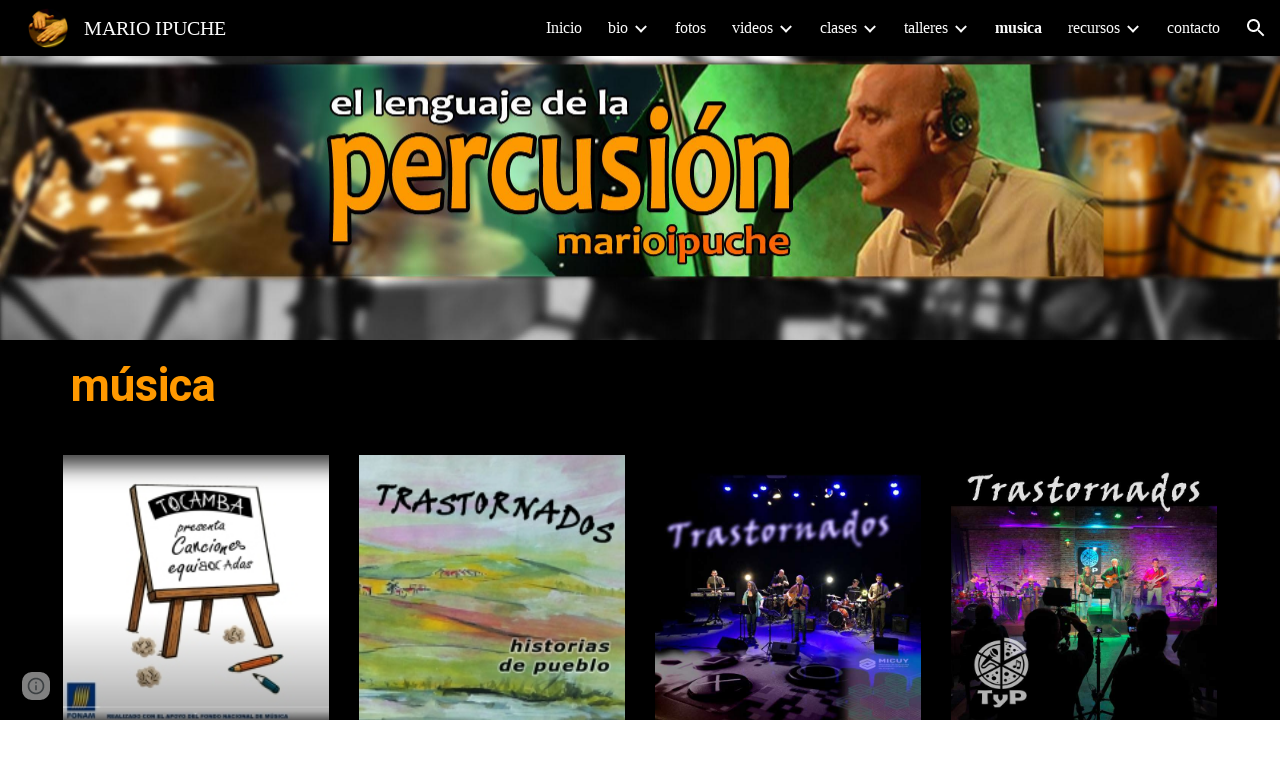

--- FILE ---
content_type: text/html; charset=utf-8
request_url: https://www.marioipuche.com/musica
body_size: 55033
content:
<!DOCTYPE html><html lang="en-US" itemscope itemtype="http://schema.org/WebPage"><head><script nonce="B9iKEeP7o9545psoTCtwww">window['ppConfig'] = {productName: '6b8ce7c01e3dacd3d2c7a8cd322ff979', deleteIsEnforced:  false , sealIsEnforced:  false , heartbeatRate:  0.5 , periodicReportingRateMillis:  60000.0 , disableAllReporting:  false };(function(){'use strict';function k(a){var b=0;return function(){return b<a.length?{done:!1,value:a[b++]}:{done:!0}}}function l(a){var b=typeof Symbol!="undefined"&&Symbol.iterator&&a[Symbol.iterator];if(b)return b.call(a);if(typeof a.length=="number")return{next:k(a)};throw Error(String(a)+" is not an iterable or ArrayLike");}var m=typeof Object.defineProperties=="function"?Object.defineProperty:function(a,b,c){if(a==Array.prototype||a==Object.prototype)return a;a[b]=c.value;return a};
function n(a){a=["object"==typeof globalThis&&globalThis,a,"object"==typeof window&&window,"object"==typeof self&&self,"object"==typeof global&&global];for(var b=0;b<a.length;++b){var c=a[b];if(c&&c.Math==Math)return c}throw Error("Cannot find global object");}var p=n(this);function q(a,b){if(b)a:{var c=p;a=a.split(".");for(var d=0;d<a.length-1;d++){var e=a[d];if(!(e in c))break a;c=c[e]}a=a[a.length-1];d=c[a];b=b(d);b!=d&&b!=null&&m(c,a,{configurable:!0,writable:!0,value:b})}}
q("Object.is",function(a){return a?a:function(b,c){return b===c?b!==0||1/b===1/c:b!==b&&c!==c}});q("Array.prototype.includes",function(a){return a?a:function(b,c){var d=this;d instanceof String&&(d=String(d));var e=d.length;c=c||0;for(c<0&&(c=Math.max(c+e,0));c<e;c++){var f=d[c];if(f===b||Object.is(f,b))return!0}return!1}});
q("String.prototype.includes",function(a){return a?a:function(b,c){if(this==null)throw new TypeError("The 'this' value for String.prototype.includes must not be null or undefined");if(b instanceof RegExp)throw new TypeError("First argument to String.prototype.includes must not be a regular expression");return this.indexOf(b,c||0)!==-1}});function r(a,b,c){a("https://csp.withgoogle.com/csp/proto/"+encodeURIComponent(b),JSON.stringify(c))}function t(){var a;if((a=window.ppConfig)==null?0:a.disableAllReporting)return function(){};var b,c,d,e;return(e=(b=window)==null?void 0:(c=b.navigator)==null?void 0:(d=c.sendBeacon)==null?void 0:d.bind(navigator))!=null?e:u}function u(a,b){var c=new XMLHttpRequest;c.open("POST",a);c.send(b)}
function v(){var a=(w=Object.prototype)==null?void 0:w.__lookupGetter__("__proto__"),b=x,c=y;return function(){var d=a.call(this),e,f,g,h;r(c,b,{type:"ACCESS_GET",origin:(f=window.location.origin)!=null?f:"unknown",report:{className:(g=d==null?void 0:(e=d.constructor)==null?void 0:e.name)!=null?g:"unknown",stackTrace:(h=Error().stack)!=null?h:"unknown"}});return d}}
function z(){var a=(A=Object.prototype)==null?void 0:A.__lookupSetter__("__proto__"),b=x,c=y;return function(d){d=a.call(this,d);var e,f,g,h;r(c,b,{type:"ACCESS_SET",origin:(f=window.location.origin)!=null?f:"unknown",report:{className:(g=d==null?void 0:(e=d.constructor)==null?void 0:e.name)!=null?g:"unknown",stackTrace:(h=Error().stack)!=null?h:"unknown"}});return d}}function B(a,b){C(a.productName,b);setInterval(function(){C(a.productName,b)},a.periodicReportingRateMillis)}
var D="constructor __defineGetter__ __defineSetter__ hasOwnProperty __lookupGetter__ __lookupSetter__ isPrototypeOf propertyIsEnumerable toString valueOf __proto__ toLocaleString x_ngfn_x".split(" "),E=D.concat,F=navigator.userAgent.match(/Firefox\/([0-9]+)\./),G=(!F||F.length<2?0:Number(F[1])<75)?["toSource"]:[],H;if(G instanceof Array)H=G;else{for(var I=l(G),J,K=[];!(J=I.next()).done;)K.push(J.value);H=K}var L=E.call(D,H),M=[];
function C(a,b){for(var c=[],d=l(Object.getOwnPropertyNames(Object.prototype)),e=d.next();!e.done;e=d.next())e=e.value,L.includes(e)||M.includes(e)||c.push(e);e=Object.prototype;d=[];for(var f=0;f<c.length;f++){var g=c[f];d[f]={name:g,descriptor:Object.getOwnPropertyDescriptor(Object.prototype,g),type:typeof e[g]}}if(d.length!==0){c=l(d);for(e=c.next();!e.done;e=c.next())M.push(e.value.name);var h;r(b,a,{type:"SEAL",origin:(h=window.location.origin)!=null?h:"unknown",report:{blockers:d}})}};var N=Math.random(),O=t(),P=window.ppConfig;P&&(P.disableAllReporting||P.deleteIsEnforced&&P.sealIsEnforced||N<P.heartbeatRate&&r(O,P.productName,{origin:window.location.origin,type:"HEARTBEAT"}));var y=t(),Q=window.ppConfig;if(Q)if(Q.deleteIsEnforced)delete Object.prototype.__proto__;else if(!Q.disableAllReporting){var x=Q.productName;try{var w,A;Object.defineProperty(Object.prototype,"__proto__",{enumerable:!1,get:v(),set:z()})}catch(a){}}
(function(){var a=t(),b=window.ppConfig;b&&(b.sealIsEnforced?Object.seal(Object.prototype):b.disableAllReporting||(document.readyState!=="loading"?B(b,a):document.addEventListener("DOMContentLoaded",function(){B(b,a)})))})();}).call(this);
</script><meta charset="utf-8"><script nonce="B9iKEeP7o9545psoTCtwww">var DOCS_timing={}; DOCS_timing['sl']=new Date().getTime();</script><script nonce="B9iKEeP7o9545psoTCtwww">function _DumpException(e) {throw e;}</script><script data-id="_gd" nonce="B9iKEeP7o9545psoTCtwww">window.WIZ_global_data = {"K1cgmc":"%.@.[null,null,null,[1,1,[1768894504,449942000],4],null,25]]","nQyAE":{}};</script><script nonce="B9iKEeP7o9545psoTCtwww">_docs_flag_initialData={"atari-emtpr":false,"atari-eibrm":false,"atari-etm":false,"docs-text-usc":true,"atari-bae":false,"docs-text-etsrdpn":false,"docs-text-etsrds":false,"docs-text-endes":false,"docs-text-escpv":true,"docs-text-ecfs":false,"docs-text-eetxp":false,"docs-text-ettctvs":false,"docs-text-escoubs":false,"docs-text-escivs":false,"docs-text-escitrbs":false,"docs-text-eiosmc":false,"docs-text-etb":false,"docs-text-esbefr":false,"docs-etshc":false,"docs-text-tbcb":2.0E7,"docs-efsmsdl":false,"docs-text-etof":false,"docs-text-ehlb":false,"docs-text-dwit":false,"docs-text-elawp":false,"docs-eec":true,"docs-esff":false,"docs-idu":false,"docs-sup":"","docs-dli":false,"docs-liap":"/naLogImpressions","ilcm":{"eui":"AHKXmL2_lE-Wvwaqz6NfnPb-1FmfJvVwQPTtrwrqX_qH2WAiSnIyxFO2b1_qeBSxRmJJ3xxDzKk0","je":1,"sstu":1768997911011164,"si":"CN2-4ODOnJIDFY8DbwYdIWs8Lg","gsc":null,"ei":[5703839,5704621,5706832,5706836,5738513,5738529,5740798,5740814,5743108,5743124,5747261,5758807,5758823,5762243,5762259,5773662,5773678,5774836,5774852,5776501,5776517,5784931,5784947,5784951,5784967,14101306,14101502,14101510,14101534,49472063,49472071,49643568,49643576,49644015,49644023,49769337,49769345,49822921,49822929,49823164,49823172,49833462,49833470,49842855,49842863,49924706,49924714,50266222,50266230,50273528,50273536,50297076,50297084,50549555,50549563,50561343,50561351,50586962,50586970,70971256,70971264,71079938,71079946,71085241,71085249,71120968,71120976,71376056,71376064,71387889,71387897,71465947,71465955,71501423,71501431,71528597,71528605,71530083,71530091,71544834,71544842,71546425,71546433,71642103,71642111,71658040,71658048,71659813,71659821,71689860,71689868,71710040,71710048,71742921,71742937,71798420,71798436,71798440,71798456,71825383,71825391,71855010,71855018,71897827,71897835,71960540,71960548,94327671,94327679,94353368,94353376,94434257,94434265,94507744,94507752,94523168,94523176,94624865,94624873,94629757,94629765,94660795,94660803,94661802,94661810,94692298,94692306,94744856,94744864,94785229,94785237,94864653,94864661,94904089,94904097,94918952,94918960,95087186,95087194,95087217,95087225,95112873,95112881,95118561,95118569,95135933,95135941,95314802,95314810,95317482,95317490,99251983,99251991,99265946,99265954,99338440,99338448,99368792,99368800,99402331,99402339,99440853,99440861,99457807,99457815,101508355,101508363,101519280,101519288,101562406,101562414,101631191,101631199,101659254,101659262,101687117,101687125,101754342,101754350,101836971,101836979,101837416,101837424,101855239,101855247,101887674,101887682,101917185,101917193,101922739,101922747,101922880,101922888,102030642,102030650,102044278,102044286,102059531,102059539,102070930,102070938,102074087,102074095,102146687,102146695,102161447,102161455,102198282,102198290,102199034,102199050,102244489,102244497,102249831,102262249,102262257,102280628,102280636,102287864,102287872,102343036,102343044,102343380,102343388,102402679,102402687,102428666,102428674,102430621,102430629,102469860,102469868,102515093,102515098,102517339,102517344,102673365,102685384,102685389,102685923,102685928,102690600,102690608,102691157,102691162,102718396,102721215,102721220,102741226,102741234,102762315,102762323,102774707,102774715,102787553,102807790,102807798,102867835,102867843,102887236,102887244,102903660,102903668,102909750,102909755,102921493,102921501,102925819,102925827,102926523,102926531,102932587,102932595,102944189,102944194,102944268,102944273,102944503,102944508,102944582,102944587,102944680,102944685,102944785,102944790,102956685,102956693,102969762,102969770,102972669,102972677,102973360,102973368,102984172,102984180,102988272,102988277,103011418,103011426,103068916,103068924,103176010,103176018,103176419,103176427,103286444,103286452,103288306,103288314,103289103,103289108,103296034,103296042,103326407,103326415,103343830,103343838,103354296,103354304,103354852,103354860,103355353,103355361,103355643,103355651,104530130,104573899,104573907,104575332,104575337,104575691,104575696,104615595,104615603,104661247,104661255,104663867,104663883,104699504,104699512,104732763,104732771,104764124,104764132,104801546,104801554,104857655,104857663,104869084,104869092,104874944,104874960,104907811,104907819,104940397,104940405,104962265,104976617,104976625,104983169,104983177,105072273,105072281,105082097,105082105,105112583,105112588,105114679,105114687,105120751,105120767,105140245,105140253,105143309,105143317,105180894,105180902,105276179,105276184,105283687,105283695,105292835,105292843,105293726,105293734,105302073,105302081,105346285,105346293,105360418,105360426,105360882,105360890,105373824,105373832,105393811,105393819,105439171,105439179,115509982,115509990,115533919,115533924,115626258,115626266,115626439,115626447,115669258,115669266,115748247,115748252,115769458,115769466,115786272,115786280,115818444,115818449,115895896,115895904,115909741,115909749,115936304,115936312,115990671,115990679,115996281,115996289,116059345,116059353,116086373,116095154,116095162,116100583,116176809,116176817,116179574,116179582,116203363,116203368,116221334,116221342,116276461,116276469,116307750,116361234,116407665,116416034,116416042,116420468,116421291,116421299,116425642,116428005,116428888,116448407,116449517,116470832,116479002,116479007,116483680,116483688,116495859,116495867,116498664,116503942,116503963,116542685,116550348,116567571,116567576,116593745,116613094,116613710,116670655,116685398,116685788,116704081,116704120,116714309,116714312,116771113,116771117,116813305,116874913,116877109,116919494,116923675,116924992,117037621,117037625],"crc":0,"cvi":[]},"docs-ccdil":false,"docs-eil":true,"info_params":{},"buildLabel":"editors.sites-viewer-frontend_20260114.02_p1","docs-show_debug_info":false,"atari-jefp":"/_/view/jserror","docs-jern":"view","atari-rhpp":"/_/view","docs-ecuach":false,"docs-cclt":2033,"docs-ecci":true,"docs-esi":false,"docs-efypr":true,"docs-eyprp":true,"docs-li":"104240","docs-trgthnt":"","docs-etmhn":false,"docs-thnt":"","docs-hbt":[],"docs-hdet":["nMX17M8pQ0kLUkpsP190WPbQDRJQ","17hED8kG50kLUkpsP190TThQn3DA","BDNZR4PXx0kLUkpsP190SJtNPkYt","Etj5wJCQk0kLUkpsP190NwiL8UMa","xCLbbDUPA0kLUkpsP190XkGJiPUm","2NUkoZehW0kLUkpsP190UUNLiXW9","yuvYtd5590kLUkpsP190Qya5K4UR","ZH4rzt2uk0kLUkpsP190UDkF5Bkq","uQUQhn57A0kLUkpsP190WHoihP41","93w8zoRF70kLUkpsP190TxXbtSeV","fAPatjr1X0kLUkpsP190SaRjNRjw","T4vgqqjK70kLUkpsP190ScPehgAW","JyFR2tYWZ0kLUkpsP190Rn3HzkxT","ufXj7vmeJ0kLUkpsP190QURhvJn2","KFks7UeZ30kLUkpsP190UUMR6cvh","LcTa6EjeC0kLUkpsP190RKgvW5qi","s3UFcjGjt0kLUkpsP190Z45ftWRr","o99ewBQXy0kLUkpsP190Nq2qr6tf","PHVyy5uSS0kLUkpsP190SUsYo8gQ","yZn21akid0iSFTCbiEB0WPiGEST3","h2TtqzmQF0kLUkpsP190YPJiQt7p","MZi9vb5UC0kLUkpsP190ReUhvVjy","dSR6SPjB80kLUkpsP190Y3xHa9qA","Bz6B7VmLu0kLUkpsP190W3FeobP7","AiLoubzsd0kLUkpsP190XtYNPgYT","2J3DVQoVh0kLUkpsP190R5wShSrC","MLmbZasLS0kLUkpsP190YHf6Zjsf","S1T4ezMsZ0kLUkpsP190U6GfQUxi","LwAAPYPwi0kLUkpsP190TR4aaiFR","zZpS7TtwA0kLUkpsP190SJfhmHn8","N5u4VeWhx0iSFTCbiEB0VUTNdX6g","XM16tjwrD0iSFTCbiEB0NfzvTeuU","ybYTJk1eD0iSFTCbiEB0QV4rkzSF","TgXar1TSG0iSFTCbiEB0SsXMaKuP","JYfGDkExa0iSFTCbiEB0TTQnEDtH","2i9JBUZ3w0iSFTCbiEB0RytbUoNq","pgvTVXNKa0iSFTCbiEB0ShqmBTMR","NsVnd81bW0iSFTCbiEB0RhcXEK9M","rTQirATnb0iSFTCbiEB0W5cPcA7D","wNyww2Syr0iSFTCbiEB0Pzsbemba","DVdpfbqGj0iSFTCbiEB0RP4dMdFg","WKN3dsuG20iSFTCbiEB0NtEYhMK7","S5iPRteXX0iSFTCbiEB0YkMazE6h","6hmou1AcB0iSFTCbiEB0R9rZWXdz","wvo4NcLUj0iSFTCbiEB0Tt7mcVxE","HWuSeN2AB0iSFTCbiEB0PoBwHT2F","rMLvYG5Cd0iSFTCbiEB0VMB6o5sk","EnxXFzAMR0iSFTCbiEB0NxWnFJEU","rTcCMw3BM0mHq3jmV6o0RHeAExRK","HUYzfGVRa0mHq3jmV6o0Uxe2caXK","1XYMmM1Cu0mHq3jmV6o0Z3pEi8xm","xHhMJiXiV0mHq3jmV6o0WB8WinyM","xwSFpxEiU0mHq3jmV6o0PcnvcKmd","4MBkBg26q0mHq3jmV6o0QeKPRMpY","y5g8iW2T80mHq3jmV6o0Nr8SAj4C","W9YRKy3Lb0iSFTCbiEB0Xfs1EfPr","Ed3nhrN8D0iSFTCbiEB0RN4bJ53y","zxDKY7PC10iSFTCbiEB0UDYPJwDZ","bhEyDmbwi0mHq3jmV6o0TngCF1v2","6rKYZ6uHA0mHq3jmV6o0TeDZjgB8","71Deousgx0mHq3jmV6o0WXBQiyzi","sVEZbUAa70mHq3jmV6o0TNq1M7FF","8ZPFZT5nG0mHq3jmV6o0PJ5yoVh4","P55v8p4Lk0mHq3jmV6o0VjggjHMV","QqnZoz9ko0mHq3jmV6o0QskzBcHn","6nr31z9Wv0mERqSGkGf0VhuvAXWC","RLHeYNm410mERqSGkGf0Y817EUFK","vmx68XtfJ0mERqSGkGf0RCUBfsQr","687J7yD1q0mERqSGkGf0RVmMYHo1","qwhWQy8Zi0mERqSGkGf0W2tdypUF","wF8Sk241e0mERqSGkGf0YNtN6gpV","ijUhdx2QN0mERqSGkGf0TSD26iBJ","3iBLaMnuG0mERqSGkGf0VdY8XuLS","cFR77YEGo0iSFTCbiEB0PcMDWjX2","evUYuNCS80mERqSGkGf0Psi8j3Dw","soWncRV7C0mERqSGkGf0PZheXrWA","TvjoiCaar0mERqSGkGf0S9qS5adj","txL54xWLC0mERqSGkGf0XoEGTvCu","MP3EsW1un0mERqSGkGf0QDkfTxat","N1q4Y3fqz0mERqSGkGf0W1oPWWoc","pnKWhXiJi0mERqSGkGf0RDJejrBm","ffZmMGtYT0suK1NZr2K0QUxSzEMN","NagbcZWyB0suK1NZr2K0SJmfmJ3n","KMcLKvubv0suK1NZr2K0PLMUJ7zr","a13ejFS5i0suK1NZr2K0WzewY5tP","pZ1hXv7ve0suK1NZr2K0U5qoNhyU","pwLDucJZU0ezFcgqx310NgtmYpbV","TCKDVQ6J0Bn3gbW4AcZC0PQKypCa","Z7vabQzZ0Bn3gbW4AcZC0TfvmSab","UUNcLtsso0mERqSGkGf0Uwg2tMZa","wYCZkqoz10fBWirfAym0S1sADKbJ"],"docs-hunds":false,"docs-hae":"PROD","docs-ehn":false,"docs-epq":true,"docs-upap":"/_/view/prefs"}; _docs_flag_cek= null ; if (window['DOCS_timing']) {DOCS_timing['ifdld']=new Date().getTime();}</script><meta name="viewport" content="width=device-width, initial-scale=1"><meta http-equiv="X-UA-Compatible" content="IE=edge"><meta name="referrer" content="strict-origin-when-cross-origin"><link rel="icon" href="https://lh3.googleusercontent.com/sitesv/[base64]"><meta property="og:title" content="MARIO IPUCHE - musica"><meta property="og:type" content="website"><meta property="og:url" content="https://www.marioipuche.com/musica"><meta property="og:description" content="música
"><meta itemprop="name" content="MARIO IPUCHE - musica"><meta itemprop="description" content="música
"><meta itemprop="url" content="https://www.marioipuche.com/musica"><meta itemprop="thumbnailUrl" content="https://lh3.googleusercontent.com/sitesv/AAzXCkd95DWKuPGDskcOKFqf6yp2xAuPugvg0mmfMYKN6-MkA0XcbBi1AauynGX4yg3ISaduaBinF40XOnChhYFx-Le1dYoT34joGvp9AgDIDFcujbbRe_YBBd4uZNNCTuajueiZivezfVWM2ObpMh2yMHDFaB5x4dJ37x-qD6HVubAtjiTgPDREtT3yk6s=w16383"><meta itemprop="image" content="https://lh3.googleusercontent.com/sitesv/AAzXCkd95DWKuPGDskcOKFqf6yp2xAuPugvg0mmfMYKN6-MkA0XcbBi1AauynGX4yg3ISaduaBinF40XOnChhYFx-Le1dYoT34joGvp9AgDIDFcujbbRe_YBBd4uZNNCTuajueiZivezfVWM2ObpMh2yMHDFaB5x4dJ37x-qD6HVubAtjiTgPDREtT3yk6s=w16383"><meta itemprop="imageUrl" content="https://lh3.googleusercontent.com/sitesv/AAzXCkd95DWKuPGDskcOKFqf6yp2xAuPugvg0mmfMYKN6-MkA0XcbBi1AauynGX4yg3ISaduaBinF40XOnChhYFx-Le1dYoT34joGvp9AgDIDFcujbbRe_YBBd4uZNNCTuajueiZivezfVWM2ObpMh2yMHDFaB5x4dJ37x-qD6HVubAtjiTgPDREtT3yk6s=w16383"><meta property="og:image" content="https://lh3.googleusercontent.com/sitesv/AAzXCkd95DWKuPGDskcOKFqf6yp2xAuPugvg0mmfMYKN6-MkA0XcbBi1AauynGX4yg3ISaduaBinF40XOnChhYFx-Le1dYoT34joGvp9AgDIDFcujbbRe_YBBd4uZNNCTuajueiZivezfVWM2ObpMh2yMHDFaB5x4dJ37x-qD6HVubAtjiTgPDREtT3yk6s=w16383"><link href="https://fonts.googleapis.com/css?family=Google+Sans:400,500|Roboto:300,400,500,700|Source+Code+Pro:400,700&display=swap" rel="stylesheet" nonce="j5wLtAfppr8YkZlTm1MKkA"><link href="https://fonts.googleapis.com/css?family=Candara%3Ai%2Cbi%2C700%2C400&display=swap" rel="stylesheet" nonce="j5wLtAfppr8YkZlTm1MKkA"><link href="https://fonts.googleapis.com/css?family=Roboto%3Ai%2Cbi%2C700%2C400&display=swap" rel="stylesheet" nonce="j5wLtAfppr8YkZlTm1MKkA"><script nonce="B9iKEeP7o9545psoTCtwww">(function() {var img = new Image().src = "https://ssl.gstatic.com/atari/images/results-not-loaded.svg";})();</script><link rel="stylesheet" href="https://www.gstatic.com/_/atari/_/ss/k=atari.vw.Hpg2sQ3DI80.L.W.O/am=AAgGIA/d=1/rs=AGEqA5l3_gprl5grjPKjkldjAvAq782G3w" data-id="_cl" nonce="j5wLtAfppr8YkZlTm1MKkA"><script nonce="B9iKEeP7o9545psoTCtwww"></script><title>MARIO IPUCHE - musica</title><style jsname="ptDGoc" nonce="j5wLtAfppr8YkZlTm1MKkA">.htnAL{height: 27.0pt; font-size: 12.0pt; font-family: Candara; font-weight: 400; font-style: normal;}.QmpIrf{background-color: rgba(255,102,0,1); color: rgba(28,28,28,1); border-color: rgba(255,102,0,1);}.xkUom{background-color: rgba(0,0,0,0); color: rgba(0,0,0,1); border-color: rgba(0,0,0,1);}.KjwKmc{background-color: rgba(0,0,0,0); color: rgba(0,0,0,1); border-color: rgba(0,0,0,0);}.qeLZfd .QmpIrf{background-color: rgba(255,153,0,1); color: rgba(28,28,28,1); border-color: rgba(255,153,0,1);}.qeLZfd .xkUom{background-color: rgba(0,0,0,0); color: rgba(249,249,249,1); border-color: rgba(249,249,249,1);}.qeLZfd .KjwKmc{background-color: rgba(0,0,0,0); color: rgba(249,249,249,1); border-color: rgba(0,0,0,0);}.lQAHbd .QmpIrf{background-color: rgba(0,0,0,1); color: rgba(249,249,249,1); border-color: rgba(0,0,0,1);}.lQAHbd .xkUom{background-color: rgba(0,0,0,0); color: rgba(0,0,0,1); border-color: rgba(0,0,0,1);}.lQAHbd .KjwKmc{background-color: rgba(0,0,0,0); color: rgba(0,0,0,1); border-color: rgba(0,0,0,0);}.tpmmCb .QmpIrf{background-color: rgba(0,0,0,1); color: rgba(249,249,249,1); border-color: rgba(0,0,0,1);}.tpmmCb .xkUom{background-color: rgba(0,0,0,0); color: rgba(0,0,0,1); border-color: rgba(0,0,0,1);}.tpmmCb .KjwKmc{background-color: rgba(0,0,0,0); color: rgba(0,0,0,1); border-color: rgba(0,0,0,0);}.nyKByd .QmpIrf{background-color: rgba(255,255,255,1); color: rgba(0,0,0,1); border-color: rgba(0,0,0,1);}.nyKByd .xkUom{background-color: rgba(0,0,0,0); color: rgba(249,249,249,1); border-color: rgba(249,249,249,1);}.nyKByd .KjwKmc{background-color: rgba(0,0,0,0); color: rgba(249,249,249,1); border-color: rgba(0,0,0,0);}.iwQgFb{background-color: rgba(0,0,0,1); height: 2.0px; margin-top: 8.5px;}.qeLZfd .iwQgFb{background-color: rgba(255,255,255,0.200000003); height: 3.0px; margin-top: 8.0px;}.lQAHbd .iwQgFb{background-color: rgba(0,0,0,0.150000006); height: 2.0px; margin-top: 8.5px;}.CbiMKe{background-color: rgba(0,0,0,1);}.qeLZfd .CbiMKe{background-color: rgba(249,249,249,1);}.lQAHbd .CbiMKe{background-color: rgba(0,0,0,1);}.tpmmCb .CbiMKe{background-color: rgba(0,0,0,1);}.nyKByd .CbiMKe{background-color: rgba(0,0,0,1);}.PsKE7e{font-family: Candara;}.TlfmSc{font-family: Candara;}.Zjiec{font-family: Candara;}@media only screen and (max-width: 479px){.TlfmSc{font-size: 13.0pt;}}@media only screen and (min-width: 480px) and (max-width: 767px){.TlfmSc{font-size: 14.0pt;}}@media only screen and (min-width: 768px) and (max-width: 1279px){.TlfmSc{font-size: 15.0pt;}}@media only screen and (min-width: 1280px){.TlfmSc{font-size: 15.0pt;}}@media only screen and (max-width: 479px){.Zjiec{font-size: 16.0pt;}}@media only screen and (min-width: 480px) and (max-width: 767px){.Zjiec{font-size: 18.0pt;}}@media only screen and (min-width: 768px) and (max-width: 1279px){.Zjiec{font-size: 20.0pt;}}@media only screen and (min-width: 1280px){.Zjiec{font-size: 20.0pt;}}@media only screen and (max-width: 479px){.PsKE7e{font-size: 12.0pt;}}@media only screen and (min-width: 480px) and (max-width: 767px){.PsKE7e{font-size: 12.0pt;}}@media only screen and (min-width: 768px) and (max-width: 1279px){.PsKE7e{font-size: 12.0pt;}}@media only screen and (min-width: 1280px){.PsKE7e{font-size: 12.0pt;}}.IKA38e{margin-top: 16.0px;}.eWDljc{padding-top: 0; padding-bottom: 16.0px;}.Zjiec{margin: 48px 32px 62px 48px;}.XMyrgf{margin: 48px 32px 0 48px;}.JzO0Vc{background-color: rgba(0,0,0,1);}.zDUgLc{background-color: rgba(0,0,0,1);}.eWDljc{background-color: rgba(0,0,0,1);}.wgxiMe{background-color: rgba(0,0,0,1);}.YSH9J{color: rgba(249,249,249,1);}.iWs3gf.chg4Jd:focus{background-color: rgba(249,249,249,0.1199999973);}.oNsfjf{color: rgba(249,249,249,1);}.YSH9J:not(.tCHXDc):not(.TlfmSc):not(.M9vuGd):hover{color: rgba(249,249,249,0.8199999928);}.oNsfjf:not(.tCHXDc):not(.Zjiec):not(.lhZOrc):hover{color: rgba(249,249,249,0.8199999928);}.GBy4H .YSH9J{color: rgba(249,249,249,1);}.GBy4H .iWs3gf.chg4Jd:focus{background-color: rgba(249,249,249,0.1199999973);}.GBy4H .PsKE7e.YSH9J:not(.M9vuGd):hover{color: rgba(249,249,249,0.8199999928);}.LBrwzc .YSH9J{color: rgba(28,28,28,1);}.LBrwzc .iWs3gf.chg4Jd:focus{background-color: rgba(28,28,28,0.1199999973);}.LBrwzc .PsKE7e.YSH9J:not(.M9vuGd):hover{color: rgba(28,28,28,0.8199999928);}.GBy4H .oNsfjf{color: rgba(249,249,249,1);}.GBy4H .PsKE7e.oNsfjf:not(.lhZOrc):hover{color: rgba(249,249,249,0.8199999928);}.LBrwzc .oNsfjf{color: rgba(28,28,28,1);}.LBrwzc .PsKE7e.oNsfjf:not(.lhZOrc):hover{color: rgba(28,28,28,0.8199999928);}.M9vuGd{font-weight: bold;}.lhZOrc{font-weight: bold;}.LB7kq{padding-bottom: 56px; padding-top: 112px;}.qnVSj{color: rgba(28,28,28,1);}.zfr3Q{color: rgba(28,28,28,1);}.qeLZfd .qnVSj{color: rgba(249,249,249,1);}.qeLZfd .zfr3Q{color: rgba(249,249,249,1);}.lQAHbd .qnVSj{color: rgba(28,28,28,1);}.lQAHbd .zfr3Q{color: rgba(28,28,28,1);}.tpmmCb .qnVSj{color: rgba(28,28,28,1);}.tpmmCb .zfr3Q{color: rgba(28,28,28,1);}.nyKByd .qnVSj{color: rgba(249,249,249,1);}.nyKByd .zfr3Q{color: rgba(249,249,249,1);}.qLrapd{color: rgba(255,102,0,1);}.duRjpb{color: rgba(255,102,0,1);}.duRjpb .OUGEr{color: rgba(255,102,0,1);}.qeLZfd .qLrapd{color: rgba(249,249,249,1);}.qeLZfd .duRjpb{color: rgba(249,249,249,1);}.qeLZfd .duRjpb .OUGEr{color: rgba(249,249,249,1);}.lQAHbd .qLrapd{color: rgba(0,0,0,1);}.lQAHbd .duRjpb{color: rgba(0,0,0,1);}.lQAHbd .duRjpb .OUGEr{color: rgba(0,0,0,1);}.tpmmCb .qLrapd{color: rgba(28,28,28,1);}.tpmmCb .duRjpb{color: rgba(28,28,28,1);}.tpmmCb .duRjpb .OUGEr{color: rgba(28,28,28,1);}.nyKByd .qLrapd{color: rgba(249,249,249,1);}.nyKByd .duRjpb{color: rgba(249,249,249,1);}.nyKByd .duRjpb .OUGEr{color: rgba(249,249,249,1);}.aHM7ed{color: rgba(255,102,0,1);}.JYVBee{color: rgba(255,102,0,1);}.JYVBee .OUGEr{color: rgba(255,102,0,1);}.qeLZfd .aHM7ed{color: rgba(249,249,249,1);}.qeLZfd .JYVBee{color: rgba(249,249,249,1);}.qeLZfd .JYVBee .OUGEr{color: rgba(249,249,249,1);}.lQAHbd .aHM7ed{color: rgba(0,0,0,1);}.lQAHbd .JYVBee{color: rgba(0,0,0,1);}.lQAHbd .JYVBee .OUGEr{color: rgba(0,0,0,1);}.tpmmCb .aHM7ed{color: rgba(28,28,28,1);}.tpmmCb .JYVBee{color: rgba(28,28,28,1);}.tpmmCb .JYVBee .OUGEr{color: rgba(28,28,28,1);}.nyKByd .aHM7ed{color: rgba(249,249,249,1);}.nyKByd .JYVBee{color: rgba(249,249,249,1);}.nyKByd .JYVBee .OUGEr{color: rgba(249,249,249,1);}.NHD4Gf{color: rgba(255,102,0,1);}.OmQG5e{color: rgba(255,102,0,1);}.OmQG5e .OUGEr{color: rgba(255,102,0,1);}.qeLZfd .NHD4Gf{color: rgba(249,249,249,1);}.qeLZfd .OmQG5e{color: rgba(249,249,249,1);}.qeLZfd .OmQG5e .OUGEr{color: rgba(249,249,249,1);}.lQAHbd .NHD4Gf{color: rgba(0,0,0,1);}.lQAHbd .OmQG5e{color: rgba(0,0,0,1);}.lQAHbd .OmQG5e .OUGEr{color: rgba(0,0,0,1);}.tpmmCb .NHD4Gf{color: rgba(28,28,28,1);}.tpmmCb .OmQG5e{color: rgba(28,28,28,1);}.tpmmCb .OmQG5e .OUGEr{color: rgba(28,28,28,1);}.nyKByd .NHD4Gf{color: rgba(249,249,249,1);}.nyKByd .OmQG5e{color: rgba(249,249,249,1);}.nyKByd .OmQG5e .OUGEr{color: rgba(249,249,249,1);}.Glwbz{color: rgba(28,28,28,1);}.TMjjoe{color: rgba(28,28,28,1);}.qeLZfd .Glwbz{color: rgba(249,249,249,1);}.qeLZfd .TMjjoe{color: rgba(249,249,249,1);}.lQAHbd .Glwbz{color: rgba(28,28,28,1);}.lQAHbd .TMjjoe{color: rgba(28,28,28,1);}.tpmmCb .Glwbz{color: rgba(28,28,28,1);}.tpmmCb .TMjjoe{color: rgba(28,28,28,1);}.nyKByd .Glwbz{color: rgba(249,249,249,1);}.nyKByd .TMjjoe{color: rgba(249,249,249,1);}.aw5Odc{color: rgba(255,0,0,1);}a.chg4Jd:focus{box-shadow: 0 0 0 2px rgba(255, 255, 255, 0.8), 0 0 0 4px rgba(255, 0, 0, 1);}.htnAL:focus-within{box-shadow: 0 0 0 2px rgba(255, 255, 255, 0.8), 0 0 0 4px rgba(255, 0, 0, 1);}.qeLZfd .aw5Odc{color: rgba(255,0,0,1);}.qeLZfd a.chg4Jd:focus{box-shadow: 0 0 0 2px rgba(255, 255, 255, 0.8), 0 0 0 4px rgba(255, 0, 0, 1);}.qeLZfd .htnAL:focus-within{box-shadow: 0 0 0 2px rgba(255, 255, 255, 0.8), 0 0 0 4px rgba(255, 0, 0, 1);}.lQAHbd .aw5Odc{color: rgba(255,0,0,1);}.lQAHbd a.chg4Jd:focus{box-shadow: 0 0 0 2px rgba(255, 255, 255, 0.8), 0 0 0 4px rgba(255, 0, 0, 1);}.lQAHbd .htnAL:focus-within{box-shadow: 0 0 0 2px rgba(255, 255, 255, 0.8), 0 0 0 4px rgba(255, 0, 0, 1);}.tpmmCb .aw5Odc{color: rgba(28,28,28,1);}.tpmmCb a.chg4Jd:focus{box-shadow: 0 0 0 2px rgba(255, 255, 255, 0.8), 0 0 0 4px rgba(28, 28, 28, 1);}.tpmmCb .htnAL:focus-within{box-shadow: 0 0 0 2px rgba(255, 255, 255, 0.8), 0 0 0 4px rgba(28, 28, 28, 1);}.nyKByd .aw5Odc{color: rgba(249,249,249,1);}.nyKByd a.chg4Jd:focus{box-shadow: 0 0 0 2px rgba(255, 255, 255, 0.8), 0 0 0 4px rgba(249, 249, 249, 1);}.nyKByd .htnAL:focus-within{box-shadow: 0 0 0 2px rgba(255, 255, 255, 0.8), 0 0 0 4px rgba(249, 249, 249, 1);}.ImnMyf{color: rgba(28,28,28,1);}.Vs12Bd{color: rgba(249,249,249,1);}.S5d9Rd{color: rgba(28,28,28,1);}.yaqOZd:before{display: block; background-color: rgba(252,229,205,1);}.yaqOZd.qeLZfd:before{display: block; background-color: rgba(0,0,0,1);}.yaqOZd.lQAHbd:before{display: block; background-color: rgba(217,234,211,1);}.O13XJf{height: 340px;}.nyKByd .Wew9ke{fill: rgba(255,255,255,1);}.tpmmCb .Wew9ke{fill: rgba(0,0,0,0.5400000215);}@media only screen and (max-width: 479px){.O13XJf{height: 250px;}}.SBrW1{height: 430px;}.M63kCb{background-color: rgba(252,229,205,1);}.xgQ6eb{background-color: rgba(252,229,205,1);}.mtsG9b{background-color: rgba(0,0,0,0.0299999993); outline-color: rgba(0,0,0,0.1000000015);}.qeLZfd .mtsG9b{background-color: rgba(255,255,255,0.200000003); outline-color: rgba(255,255,255,0.3199999928);}.lQAHbd .mtsG9b{background-color: rgba(0,0,0,0.0299999993); outline-color: rgba(0,0,0,0.1000000015);}.Mt0nFe{border-color: rgba(0,0,0,0.1000000015);}.qeLZfd .Mt0nFe{border-color: rgba(255,255,255,0.3199999928);}.lQAHbd .Mt0nFe{border-color: rgba(0,0,0,0.1000000015);}.ImnMyf{background-color: rgba(252,229,205,1);}.Vs12Bd{background-color: rgba(0,0,0,1);}.S5d9Rd{background-color: rgba(217,234,211,1);}.Wwnuce:not(.zX62Be){color: rgba(0,0,0,0.5400000215); fill: rgba(0,0,0,0.5400000215);}.qeLZfd .Wwnuce:not(.zX62Be){color: rgba(255,255,255,0.3199999928); fill: rgba(255,255,255,0.3199999928);}.lQAHbd .Wwnuce:not(.zX62Be){color: rgba(0,0,0,0.5400000215); fill: rgba(0,0,0,0.5400000215);}.tpmmCb .Wwnuce:not(.zX62Be){color: rgba(0,0,0,0.5400000215); fill: rgba(0,0,0,0.5400000215);}.nyKByd .Wwnuce:not(.zX62Be){color: rgba(255,255,255,0.3199999928); fill: rgba(255,255,255,0.3199999928);}.yaqOZd.O13XJf:before{background-color: rgba(0,0,0,1);}.CMArNe{background-color: rgba(0,0,0,1);}@media only screen and (min-width: 768px){.yaqOZd:not(.LB7kq):not(.WxWicb){padding-top: 1.5rem; padding-bottom: 1.5rem;}}.j5pSsc{padding-left: 5px; padding-right: 5px;}.ZcASvf-AhqUyc-R6PoUb.SQVYQc .QjXeod{padding-top: 30.0%;}.ZcASvf-AhqUyc-R6PoUb.SQVYQc .KpytNd{width: 15.0%;}@media only screen{.ZcASvf-AhqUyc-R6PoUb.SQVYQc .LkDMRd{padding-left: 15.0%; padding-right: 15.0%;}}@media only screen{.ZcASvf-AhqUyc-R6PoUb.pdLmec .thH0zb{padding-left: 15.0%; padding-right: 15.0%;}}@media only screen{.ZcASvf-AhqUyc-R6PoUb .JFjBQd{left: -17.647058823529413%; right: -17.647058823529413%;}}@media only screen{.ZcASvf-AhqUyc-R6PoUb .JFjBQd .RQS9hb{left: 30.0%; width: 40.0%;}}.Ktthjf-AhqUyc-R6PoUb.SQVYQc .QjXeod{padding-top: 30.0%;}.Ktthjf-AhqUyc-R6PoUb.SQVYQc .KpytNd{width: 15.0%;}@media only screen and (min-width: 480px){.Ktthjf-AhqUyc-R6PoUb.SQVYQc .LkDMRd{padding-left: 15.0%; padding-right: 15.0%;}}@media only screen and (min-width: 480px){.Ktthjf-AhqUyc-R6PoUb.pdLmec .thH0zb{padding-left: 15.0%; padding-right: 15.0%;}}@media only screen and (min-width: 480px){.Ktthjf-AhqUyc-R6PoUb .JFjBQd{left: -17.647058823529413%; right: -17.647058823529413%;}}@media only screen and (min-width: 480px){.Ktthjf-AhqUyc-R6PoUb .JFjBQd .RQS9hb{left: 30.0%; width: 40.0%;}}.Ft7HRd-AhqUyc-R6PoUb.SQVYQc .QjXeod{padding-top: 30.0%;}.Ft7HRd-AhqUyc-R6PoUb.SQVYQc .KpytNd{width: 15.0%;}@media only screen and (min-width: 768px){.Ft7HRd-AhqUyc-R6PoUb.SQVYQc .LkDMRd{padding-left: 15.0%; padding-right: 15.0%;}}@media only screen and (min-width: 768px){.Ft7HRd-AhqUyc-R6PoUb.pdLmec .thH0zb{padding-left: 15.0%; padding-right: 15.0%;}}@media only screen and (min-width: 768px){.Ft7HRd-AhqUyc-R6PoUb .JFjBQd{left: -17.647058823529413%; right: -17.647058823529413%;}}@media only screen and (min-width: 768px){.Ft7HRd-AhqUyc-R6PoUb .JFjBQd .RQS9hb{left: 30.0%; width: 40.0%;}}.ZcASvf-AhqUyc-ibL1re.SQVYQc .QjXeod{padding-top: 15.0%;}.ZcASvf-AhqUyc-ibL1re.SQVYQc .KpytNd{width: 7.5%;}@media only screen{.ZcASvf-AhqUyc-ibL1re.SQVYQc .LkDMRd{padding-left: 7.5%; padding-right: 7.5%;}}@media only screen{.ZcASvf-AhqUyc-ibL1re.pdLmec .thH0zb{padding-left: 7.5%; padding-right: 7.5%;}}@media only screen{.ZcASvf-AhqUyc-ibL1re .JFjBQd{left: -8.108108108108107%; right: -8.108108108108107%;}}@media only screen{.ZcASvf-AhqUyc-ibL1re .JFjBQd .RQS9hb{left: 15.0%; width: 70.0%;}}.Ktthjf-AhqUyc-ibL1re.SQVYQc .QjXeod{padding-top: 15.0%;}.Ktthjf-AhqUyc-ibL1re.SQVYQc .KpytNd{width: 7.5%;}@media only screen and (min-width: 480px){.Ktthjf-AhqUyc-ibL1re.SQVYQc .LkDMRd{padding-left: 7.5%; padding-right: 7.5%;}}@media only screen and (min-width: 480px){.Ktthjf-AhqUyc-ibL1re.pdLmec .thH0zb{padding-left: 7.5%; padding-right: 7.5%;}}@media only screen and (min-width: 480px){.Ktthjf-AhqUyc-ibL1re .JFjBQd{left: -8.108108108108107%; right: -8.108108108108107%;}}@media only screen and (min-width: 480px){.Ktthjf-AhqUyc-ibL1re .JFjBQd .RQS9hb{left: 15.0%; width: 70.0%;}}.Ft7HRd-AhqUyc-ibL1re.SQVYQc .QjXeod{padding-top: 15.0%;}.Ft7HRd-AhqUyc-ibL1re.SQVYQc .KpytNd{width: 7.5%;}@media only screen and (min-width: 768px){.Ft7HRd-AhqUyc-ibL1re.SQVYQc .LkDMRd{padding-left: 7.5%; padding-right: 7.5%;}}@media only screen and (min-width: 768px){.Ft7HRd-AhqUyc-ibL1re.pdLmec .thH0zb{padding-left: 7.5%; padding-right: 7.5%;}}@media only screen and (min-width: 768px){.Ft7HRd-AhqUyc-ibL1re .JFjBQd{left: -8.108108108108107%; right: -8.108108108108107%;}}@media only screen and (min-width: 768px){.Ft7HRd-AhqUyc-ibL1re .JFjBQd .RQS9hb{left: 15.0%; width: 70.0%;}}.ZcASvf-AhqUyc-c5RTEf.SQVYQc .QjXeod{padding-top: 10.0%;}.ZcASvf-AhqUyc-c5RTEf.SQVYQc .KpytNd{width: 5.0%;}@media only screen{.ZcASvf-AhqUyc-c5RTEf.SQVYQc .LkDMRd{padding-left: 5.0%; padding-right: 5.0%;}}@media only screen{.ZcASvf-AhqUyc-c5RTEf.pdLmec .thH0zb{padding-left: 5.0%; padding-right: 5.0%;}}@media only screen{.ZcASvf-AhqUyc-c5RTEf .JFjBQd{left: -5.263157894736842%; right: -5.263157894736842%;}}@media only screen{.ZcASvf-AhqUyc-c5RTEf .JFjBQd .RQS9hb{left: 10.0%; width: 80.0%;}}.Ktthjf-AhqUyc-c5RTEf.SQVYQc .QjXeod{padding-top: 10.0%;}.Ktthjf-AhqUyc-c5RTEf.SQVYQc .KpytNd{width: 5.0%;}@media only screen and (min-width: 480px){.Ktthjf-AhqUyc-c5RTEf.SQVYQc .LkDMRd{padding-left: 5.0%; padding-right: 5.0%;}}@media only screen and (min-width: 480px){.Ktthjf-AhqUyc-c5RTEf.pdLmec .thH0zb{padding-left: 5.0%; padding-right: 5.0%;}}@media only screen and (min-width: 480px){.Ktthjf-AhqUyc-c5RTEf .JFjBQd{left: -5.263157894736842%; right: -5.263157894736842%;}}@media only screen and (min-width: 480px){.Ktthjf-AhqUyc-c5RTEf .JFjBQd .RQS9hb{left: 10.0%; width: 80.0%;}}.Ft7HRd-AhqUyc-c5RTEf.SQVYQc .QjXeod{padding-top: 10.0%;}.Ft7HRd-AhqUyc-c5RTEf.SQVYQc .KpytNd{width: 5.0%;}@media only screen and (min-width: 768px){.Ft7HRd-AhqUyc-c5RTEf.SQVYQc .LkDMRd{padding-left: 5.0%; padding-right: 5.0%;}}@media only screen and (min-width: 768px){.Ft7HRd-AhqUyc-c5RTEf.pdLmec .thH0zb{padding-left: 5.0%; padding-right: 5.0%;}}@media only screen and (min-width: 768px){.Ft7HRd-AhqUyc-c5RTEf .JFjBQd{left: -5.263157894736842%; right: -5.263157894736842%;}}@media only screen and (min-width: 768px){.Ft7HRd-AhqUyc-c5RTEf .JFjBQd .RQS9hb{left: 10.0%; width: 80.0%;}}.ZcASvf-AhqUyc-II5mzb.SQVYQc .QjXeod{padding-top: 7.5%;}.ZcASvf-AhqUyc-II5mzb.SQVYQc .KpytNd{width: 3.75%;}@media only screen{.ZcASvf-AhqUyc-II5mzb.SQVYQc .LkDMRd{padding-left: 3.75%; padding-right: 3.75%;}}@media only screen{.ZcASvf-AhqUyc-II5mzb.pdLmec .thH0zb{padding-left: 3.75%; padding-right: 3.75%;}}@media only screen{.ZcASvf-AhqUyc-II5mzb .JFjBQd{left: -3.896103896103896%; right: -3.896103896103896%;}}@media only screen{.ZcASvf-AhqUyc-II5mzb .JFjBQd .RQS9hb{left: 7.5%; width: 85.0%;}}.Ktthjf-AhqUyc-II5mzb.SQVYQc .QjXeod{padding-top: 7.5%;}.Ktthjf-AhqUyc-II5mzb.SQVYQc .KpytNd{width: 3.75%;}@media only screen and (min-width: 480px){.Ktthjf-AhqUyc-II5mzb.SQVYQc .LkDMRd{padding-left: 3.75%; padding-right: 3.75%;}}@media only screen and (min-width: 480px){.Ktthjf-AhqUyc-II5mzb.pdLmec .thH0zb{padding-left: 3.75%; padding-right: 3.75%;}}@media only screen and (min-width: 480px){.Ktthjf-AhqUyc-II5mzb .JFjBQd{left: -3.896103896103896%; right: -3.896103896103896%;}}@media only screen and (min-width: 480px){.Ktthjf-AhqUyc-II5mzb .JFjBQd .RQS9hb{left: 7.5%; width: 85.0%;}}.Ft7HRd-AhqUyc-II5mzb.SQVYQc .QjXeod{padding-top: 7.5%;}.Ft7HRd-AhqUyc-II5mzb.SQVYQc .KpytNd{width: 3.75%;}@media only screen and (min-width: 768px){.Ft7HRd-AhqUyc-II5mzb.SQVYQc .LkDMRd{padding-left: 3.75%; padding-right: 3.75%;}}@media only screen and (min-width: 768px){.Ft7HRd-AhqUyc-II5mzb.pdLmec .thH0zb{padding-left: 3.75%; padding-right: 3.75%;}}@media only screen and (min-width: 768px){.Ft7HRd-AhqUyc-II5mzb .JFjBQd{left: -3.896103896103896%; right: -3.896103896103896%;}}@media only screen and (min-width: 768px){.Ft7HRd-AhqUyc-II5mzb .JFjBQd .RQS9hb{left: 7.5%; width: 85.0%;}}.ZcASvf-AhqUyc-wNfPc.SQVYQc .QjXeod{padding-top: 6.0%;}.ZcASvf-AhqUyc-wNfPc.SQVYQc .KpytNd{width: 3.0%;}@media only screen{.ZcASvf-AhqUyc-wNfPc.SQVYQc .LkDMRd{padding-left: 3.0%; padding-right: 3.0%;}}@media only screen{.ZcASvf-AhqUyc-wNfPc.pdLmec .thH0zb{padding-left: 3.0%; padding-right: 3.0%;}}@media only screen{.ZcASvf-AhqUyc-wNfPc .JFjBQd{left: -3.0927835051546393%; right: -3.0927835051546393%;}}@media only screen{.ZcASvf-AhqUyc-wNfPc .JFjBQd .RQS9hb{left: 6.0%; width: 88.0%;}}.Ktthjf-AhqUyc-wNfPc.SQVYQc .QjXeod{padding-top: 6.0%;}.Ktthjf-AhqUyc-wNfPc.SQVYQc .KpytNd{width: 3.0%;}@media only screen and (min-width: 480px){.Ktthjf-AhqUyc-wNfPc.SQVYQc .LkDMRd{padding-left: 3.0%; padding-right: 3.0%;}}@media only screen and (min-width: 480px){.Ktthjf-AhqUyc-wNfPc.pdLmec .thH0zb{padding-left: 3.0%; padding-right: 3.0%;}}@media only screen and (min-width: 480px){.Ktthjf-AhqUyc-wNfPc .JFjBQd{left: -3.0927835051546393%; right: -3.0927835051546393%;}}@media only screen and (min-width: 480px){.Ktthjf-AhqUyc-wNfPc .JFjBQd .RQS9hb{left: 6.0%; width: 88.0%;}}.Ft7HRd-AhqUyc-wNfPc.SQVYQc .QjXeod{padding-top: 6.0%;}.Ft7HRd-AhqUyc-wNfPc.SQVYQc .KpytNd{width: 3.0%;}@media only screen and (min-width: 768px){.Ft7HRd-AhqUyc-wNfPc.SQVYQc .LkDMRd{padding-left: 3.0%; padding-right: 3.0%;}}@media only screen and (min-width: 768px){.Ft7HRd-AhqUyc-wNfPc.pdLmec .thH0zb{padding-left: 3.0%; padding-right: 3.0%;}}@media only screen and (min-width: 768px){.Ft7HRd-AhqUyc-wNfPc .JFjBQd{left: -3.0927835051546393%; right: -3.0927835051546393%;}}@media only screen and (min-width: 768px){.Ft7HRd-AhqUyc-wNfPc .JFjBQd .RQS9hb{left: 6.0%; width: 88.0%;}}.ZcASvf-AhqUyc-qWD73c.SQVYQc .QjXeod{padding-top: 5.0%;}.ZcASvf-AhqUyc-qWD73c.SQVYQc .KpytNd{width: 2.5%;}@media only screen{.ZcASvf-AhqUyc-qWD73c.SQVYQc .LkDMRd{padding-left: 2.5%; padding-right: 2.5%;}}@media only screen{.ZcASvf-AhqUyc-qWD73c.pdLmec .thH0zb{padding-left: 2.5%; padding-right: 2.5%;}}@media only screen{.ZcASvf-AhqUyc-qWD73c .JFjBQd{left: -2.5641025641025643%; right: -2.5641025641025643%;}}@media only screen{.ZcASvf-AhqUyc-qWD73c .JFjBQd .RQS9hb{left: 5.0%; width: 90.0%;}}.Ktthjf-AhqUyc-qWD73c.SQVYQc .QjXeod{padding-top: 5.0%;}.Ktthjf-AhqUyc-qWD73c.SQVYQc .KpytNd{width: 2.5%;}@media only screen and (min-width: 480px){.Ktthjf-AhqUyc-qWD73c.SQVYQc .LkDMRd{padding-left: 2.5%; padding-right: 2.5%;}}@media only screen and (min-width: 480px){.Ktthjf-AhqUyc-qWD73c.pdLmec .thH0zb{padding-left: 2.5%; padding-right: 2.5%;}}@media only screen and (min-width: 480px){.Ktthjf-AhqUyc-qWD73c .JFjBQd{left: -2.5641025641025643%; right: -2.5641025641025643%;}}@media only screen and (min-width: 480px){.Ktthjf-AhqUyc-qWD73c .JFjBQd .RQS9hb{left: 5.0%; width: 90.0%;}}.Ft7HRd-AhqUyc-qWD73c.SQVYQc .QjXeod{padding-top: 5.0%;}.Ft7HRd-AhqUyc-qWD73c.SQVYQc .KpytNd{width: 2.5%;}@media only screen and (min-width: 768px){.Ft7HRd-AhqUyc-qWD73c.SQVYQc .LkDMRd{padding-left: 2.5%; padding-right: 2.5%;}}@media only screen and (min-width: 768px){.Ft7HRd-AhqUyc-qWD73c.pdLmec .thH0zb{padding-left: 2.5%; padding-right: 2.5%;}}@media only screen and (min-width: 768px){.Ft7HRd-AhqUyc-qWD73c .JFjBQd{left: -2.5641025641025643%; right: -2.5641025641025643%;}}@media only screen and (min-width: 768px){.Ft7HRd-AhqUyc-qWD73c .JFjBQd .RQS9hb{left: 5.0%; width: 90.0%;}}.ZcASvf-AhqUyc-OwsYgb.SQVYQc .QjXeod{padding-top: 4.285714285714286%;}.ZcASvf-AhqUyc-OwsYgb.SQVYQc .KpytNd{width: 2.142857142857143%;}@media only screen{.ZcASvf-AhqUyc-OwsYgb.SQVYQc .LkDMRd{padding-left: 2.142857142857143%; padding-right: 2.142857142857143%;}}@media only screen{.ZcASvf-AhqUyc-OwsYgb.pdLmec .thH0zb{padding-left: 2.142857142857143%; padding-right: 2.142857142857143%;}}@media only screen{.ZcASvf-AhqUyc-OwsYgb .JFjBQd{left: -2.18978102189781%; right: -2.18978102189781%;}}@media only screen{.ZcASvf-AhqUyc-OwsYgb .JFjBQd .RQS9hb{left: 4.285714285714286%; width: 91.42857142857143%;}}.Ktthjf-AhqUyc-OwsYgb.SQVYQc .QjXeod{padding-top: 4.285714285714286%;}.Ktthjf-AhqUyc-OwsYgb.SQVYQc .KpytNd{width: 2.142857142857143%;}@media only screen and (min-width: 480px){.Ktthjf-AhqUyc-OwsYgb.SQVYQc .LkDMRd{padding-left: 2.142857142857143%; padding-right: 2.142857142857143%;}}@media only screen and (min-width: 480px){.Ktthjf-AhqUyc-OwsYgb.pdLmec .thH0zb{padding-left: 2.142857142857143%; padding-right: 2.142857142857143%;}}@media only screen and (min-width: 480px){.Ktthjf-AhqUyc-OwsYgb .JFjBQd{left: -2.18978102189781%; right: -2.18978102189781%;}}@media only screen and (min-width: 480px){.Ktthjf-AhqUyc-OwsYgb .JFjBQd .RQS9hb{left: 4.285714285714286%; width: 91.42857142857143%;}}.Ft7HRd-AhqUyc-OwsYgb.SQVYQc .QjXeod{padding-top: 4.285714285714286%;}.Ft7HRd-AhqUyc-OwsYgb.SQVYQc .KpytNd{width: 2.142857142857143%;}@media only screen and (min-width: 768px){.Ft7HRd-AhqUyc-OwsYgb.SQVYQc .LkDMRd{padding-left: 2.142857142857143%; padding-right: 2.142857142857143%;}}@media only screen and (min-width: 768px){.Ft7HRd-AhqUyc-OwsYgb.pdLmec .thH0zb{padding-left: 2.142857142857143%; padding-right: 2.142857142857143%;}}@media only screen and (min-width: 768px){.Ft7HRd-AhqUyc-OwsYgb .JFjBQd{left: -2.18978102189781%; right: -2.18978102189781%;}}@media only screen and (min-width: 768px){.Ft7HRd-AhqUyc-OwsYgb .JFjBQd .RQS9hb{left: 4.285714285714286%; width: 91.42857142857143%;}}.ZcASvf-AhqUyc-OiUrBf.SQVYQc .QjXeod{padding-top: 3.75%;}.ZcASvf-AhqUyc-OiUrBf.SQVYQc .KpytNd{width: 1.875%;}@media only screen{.ZcASvf-AhqUyc-OiUrBf.SQVYQc .LkDMRd{padding-left: 1.875%; padding-right: 1.875%;}}@media only screen{.ZcASvf-AhqUyc-OiUrBf.pdLmec .thH0zb{padding-left: 1.875%; padding-right: 1.875%;}}@media only screen{.ZcASvf-AhqUyc-OiUrBf .JFjBQd{left: -1.910828025477707%; right: -1.910828025477707%;}}@media only screen{.ZcASvf-AhqUyc-OiUrBf .JFjBQd .RQS9hb{left: 3.75%; width: 92.5%;}}.Ktthjf-AhqUyc-OiUrBf.SQVYQc .QjXeod{padding-top: 3.75%;}.Ktthjf-AhqUyc-OiUrBf.SQVYQc .KpytNd{width: 1.875%;}@media only screen and (min-width: 480px){.Ktthjf-AhqUyc-OiUrBf.SQVYQc .LkDMRd{padding-left: 1.875%; padding-right: 1.875%;}}@media only screen and (min-width: 480px){.Ktthjf-AhqUyc-OiUrBf.pdLmec .thH0zb{padding-left: 1.875%; padding-right: 1.875%;}}@media only screen and (min-width: 480px){.Ktthjf-AhqUyc-OiUrBf .JFjBQd{left: -1.910828025477707%; right: -1.910828025477707%;}}@media only screen and (min-width: 480px){.Ktthjf-AhqUyc-OiUrBf .JFjBQd .RQS9hb{left: 3.75%; width: 92.5%;}}.Ft7HRd-AhqUyc-OiUrBf.SQVYQc .QjXeod{padding-top: 3.75%;}.Ft7HRd-AhqUyc-OiUrBf.SQVYQc .KpytNd{width: 1.875%;}@media only screen and (min-width: 768px){.Ft7HRd-AhqUyc-OiUrBf.SQVYQc .LkDMRd{padding-left: 1.875%; padding-right: 1.875%;}}@media only screen and (min-width: 768px){.Ft7HRd-AhqUyc-OiUrBf.pdLmec .thH0zb{padding-left: 1.875%; padding-right: 1.875%;}}@media only screen and (min-width: 768px){.Ft7HRd-AhqUyc-OiUrBf .JFjBQd{left: -1.910828025477707%; right: -1.910828025477707%;}}@media only screen and (min-width: 768px){.Ft7HRd-AhqUyc-OiUrBf .JFjBQd .RQS9hb{left: 3.75%; width: 92.5%;}}.ZcASvf-AhqUyc-Clt0zb.SQVYQc .QjXeod{padding-top: 3.3333333333333335%;}.ZcASvf-AhqUyc-Clt0zb.SQVYQc .KpytNd{width: 1.6666666666666667%;}@media only screen{.ZcASvf-AhqUyc-Clt0zb.SQVYQc .LkDMRd{padding-left: 1.6666666666666667%; padding-right: 1.6666666666666667%;}}@media only screen{.ZcASvf-AhqUyc-Clt0zb.pdLmec .thH0zb{padding-left: 1.6666666666666667%; padding-right: 1.6666666666666667%;}}@media only screen{.ZcASvf-AhqUyc-Clt0zb .JFjBQd{left: -1.6949152542372883%; right: -1.6949152542372883%;}}@media only screen{.ZcASvf-AhqUyc-Clt0zb .JFjBQd .RQS9hb{left: 3.3333333333333335%; width: 93.33333333333333%;}}.Ktthjf-AhqUyc-Clt0zb.SQVYQc .QjXeod{padding-top: 3.3333333333333335%;}.Ktthjf-AhqUyc-Clt0zb.SQVYQc .KpytNd{width: 1.6666666666666667%;}@media only screen and (min-width: 480px){.Ktthjf-AhqUyc-Clt0zb.SQVYQc .LkDMRd{padding-left: 1.6666666666666667%; padding-right: 1.6666666666666667%;}}@media only screen and (min-width: 480px){.Ktthjf-AhqUyc-Clt0zb.pdLmec .thH0zb{padding-left: 1.6666666666666667%; padding-right: 1.6666666666666667%;}}@media only screen and (min-width: 480px){.Ktthjf-AhqUyc-Clt0zb .JFjBQd{left: -1.6949152542372883%; right: -1.6949152542372883%;}}@media only screen and (min-width: 480px){.Ktthjf-AhqUyc-Clt0zb .JFjBQd .RQS9hb{left: 3.3333333333333335%; width: 93.33333333333333%;}}.Ft7HRd-AhqUyc-Clt0zb.SQVYQc .QjXeod{padding-top: 3.3333333333333335%;}.Ft7HRd-AhqUyc-Clt0zb.SQVYQc .KpytNd{width: 1.6666666666666667%;}@media only screen and (min-width: 768px){.Ft7HRd-AhqUyc-Clt0zb.SQVYQc .LkDMRd{padding-left: 1.6666666666666667%; padding-right: 1.6666666666666667%;}}@media only screen and (min-width: 768px){.Ft7HRd-AhqUyc-Clt0zb.pdLmec .thH0zb{padding-left: 1.6666666666666667%; padding-right: 1.6666666666666667%;}}@media only screen and (min-width: 768px){.Ft7HRd-AhqUyc-Clt0zb .JFjBQd{left: -1.6949152542372883%; right: -1.6949152542372883%;}}@media only screen and (min-width: 768px){.Ft7HRd-AhqUyc-Clt0zb .JFjBQd .RQS9hb{left: 3.3333333333333335%; width: 93.33333333333333%;}}.ZcASvf-AhqUyc-EehZO.SQVYQc .QjXeod{padding-top: 3.0%;}.ZcASvf-AhqUyc-EehZO.SQVYQc .KpytNd{width: 1.5%;}@media only screen{.ZcASvf-AhqUyc-EehZO.SQVYQc .LkDMRd{padding-left: 1.5%; padding-right: 1.5%;}}@media only screen{.ZcASvf-AhqUyc-EehZO.pdLmec .thH0zb{padding-left: 1.5%; padding-right: 1.5%;}}@media only screen{.ZcASvf-AhqUyc-EehZO .JFjBQd{left: -1.5228426395939088%; right: -1.5228426395939088%;}}@media only screen{.ZcASvf-AhqUyc-EehZO .JFjBQd .RQS9hb{left: 3.0%; width: 94.0%;}}.Ktthjf-AhqUyc-EehZO.SQVYQc .QjXeod{padding-top: 3.0%;}.Ktthjf-AhqUyc-EehZO.SQVYQc .KpytNd{width: 1.5%;}@media only screen and (min-width: 480px){.Ktthjf-AhqUyc-EehZO.SQVYQc .LkDMRd{padding-left: 1.5%; padding-right: 1.5%;}}@media only screen and (min-width: 480px){.Ktthjf-AhqUyc-EehZO.pdLmec .thH0zb{padding-left: 1.5%; padding-right: 1.5%;}}@media only screen and (min-width: 480px){.Ktthjf-AhqUyc-EehZO .JFjBQd{left: -1.5228426395939088%; right: -1.5228426395939088%;}}@media only screen and (min-width: 480px){.Ktthjf-AhqUyc-EehZO .JFjBQd .RQS9hb{left: 3.0%; width: 94.0%;}}.Ft7HRd-AhqUyc-EehZO.SQVYQc .QjXeod{padding-top: 3.0%;}.Ft7HRd-AhqUyc-EehZO.SQVYQc .KpytNd{width: 1.5%;}@media only screen and (min-width: 768px){.Ft7HRd-AhqUyc-EehZO.SQVYQc .LkDMRd{padding-left: 1.5%; padding-right: 1.5%;}}@media only screen and (min-width: 768px){.Ft7HRd-AhqUyc-EehZO.pdLmec .thH0zb{padding-left: 1.5%; padding-right: 1.5%;}}@media only screen and (min-width: 768px){.Ft7HRd-AhqUyc-EehZO .JFjBQd{left: -1.5228426395939088%; right: -1.5228426395939088%;}}@media only screen and (min-width: 768px){.Ft7HRd-AhqUyc-EehZO .JFjBQd .RQS9hb{left: 3.0%; width: 94.0%;}}.ZcASvf-AhqUyc-zQtlcf.SQVYQc .QjXeod{padding-top: 2.727272727272727%;}.ZcASvf-AhqUyc-zQtlcf.SQVYQc .KpytNd{width: 1.3636363636363635%;}@media only screen{.ZcASvf-AhqUyc-zQtlcf.SQVYQc .LkDMRd{padding-left: 1.3636363636363635%; padding-right: 1.3636363636363635%;}}@media only screen{.ZcASvf-AhqUyc-zQtlcf.pdLmec .thH0zb{padding-left: 1.3636363636363635%; padding-right: 1.3636363636363635%;}}@media only screen{.ZcASvf-AhqUyc-zQtlcf .JFjBQd{left: -1.3824884792626728%; right: -1.3824884792626728%;}}@media only screen{.ZcASvf-AhqUyc-zQtlcf .JFjBQd .RQS9hb{left: 2.727272727272727%; width: 94.54545454545455%;}}.Ktthjf-AhqUyc-zQtlcf.SQVYQc .QjXeod{padding-top: 2.727272727272727%;}.Ktthjf-AhqUyc-zQtlcf.SQVYQc .KpytNd{width: 1.3636363636363635%;}@media only screen and (min-width: 480px){.Ktthjf-AhqUyc-zQtlcf.SQVYQc .LkDMRd{padding-left: 1.3636363636363635%; padding-right: 1.3636363636363635%;}}@media only screen and (min-width: 480px){.Ktthjf-AhqUyc-zQtlcf.pdLmec .thH0zb{padding-left: 1.3636363636363635%; padding-right: 1.3636363636363635%;}}@media only screen and (min-width: 480px){.Ktthjf-AhqUyc-zQtlcf .JFjBQd{left: -1.3824884792626728%; right: -1.3824884792626728%;}}@media only screen and (min-width: 480px){.Ktthjf-AhqUyc-zQtlcf .JFjBQd .RQS9hb{left: 2.727272727272727%; width: 94.54545454545455%;}}.Ft7HRd-AhqUyc-zQtlcf.SQVYQc .QjXeod{padding-top: 2.727272727272727%;}.Ft7HRd-AhqUyc-zQtlcf.SQVYQc .KpytNd{width: 1.3636363636363635%;}@media only screen and (min-width: 768px){.Ft7HRd-AhqUyc-zQtlcf.SQVYQc .LkDMRd{padding-left: 1.3636363636363635%; padding-right: 1.3636363636363635%;}}@media only screen and (min-width: 768px){.Ft7HRd-AhqUyc-zQtlcf.pdLmec .thH0zb{padding-left: 1.3636363636363635%; padding-right: 1.3636363636363635%;}}@media only screen and (min-width: 768px){.Ft7HRd-AhqUyc-zQtlcf .JFjBQd{left: -1.3824884792626728%; right: -1.3824884792626728%;}}@media only screen and (min-width: 768px){.Ft7HRd-AhqUyc-zQtlcf .JFjBQd .RQS9hb{left: 2.727272727272727%; width: 94.54545454545455%;}}.ZcASvf-AhqUyc-uQSCkd.SQVYQc .QjXeod{padding-top: 2.5%;}.ZcASvf-AhqUyc-uQSCkd.SQVYQc .KpytNd{width: 1.25%;}@media only screen{.ZcASvf-AhqUyc-uQSCkd.SQVYQc .LkDMRd{padding-left: 1.25%; padding-right: 1.25%;}}@media only screen{.ZcASvf-AhqUyc-uQSCkd.pdLmec .thH0zb{padding-left: 1.25%; padding-right: 1.25%;}}@media only screen{.ZcASvf-AhqUyc-uQSCkd .JFjBQd{left: -1.2658227848101267%; right: -1.2658227848101267%;}}@media only screen{.ZcASvf-AhqUyc-uQSCkd .JFjBQd .RQS9hb{left: 2.5%; width: 95.0%;}}.Ktthjf-AhqUyc-uQSCkd.SQVYQc .QjXeod{padding-top: 2.5%;}.Ktthjf-AhqUyc-uQSCkd.SQVYQc .KpytNd{width: 1.25%;}@media only screen and (min-width: 480px){.Ktthjf-AhqUyc-uQSCkd.SQVYQc .LkDMRd{padding-left: 1.25%; padding-right: 1.25%;}}@media only screen and (min-width: 480px){.Ktthjf-AhqUyc-uQSCkd.pdLmec .thH0zb{padding-left: 1.25%; padding-right: 1.25%;}}@media only screen and (min-width: 480px){.Ktthjf-AhqUyc-uQSCkd .JFjBQd{left: -1.2658227848101267%; right: -1.2658227848101267%;}}@media only screen and (min-width: 480px){.Ktthjf-AhqUyc-uQSCkd .JFjBQd .RQS9hb{left: 2.5%; width: 95.0%;}}.Ft7HRd-AhqUyc-uQSCkd.SQVYQc .QjXeod{padding-top: 2.5%;}.Ft7HRd-AhqUyc-uQSCkd.SQVYQc .KpytNd{width: 1.25%;}@media only screen and (min-width: 768px){.Ft7HRd-AhqUyc-uQSCkd.SQVYQc .LkDMRd{padding-left: 1.25%; padding-right: 1.25%;}}@media only screen and (min-width: 768px){.Ft7HRd-AhqUyc-uQSCkd.pdLmec .thH0zb{padding-left: 1.25%; padding-right: 1.25%;}}@media only screen and (min-width: 768px){.Ft7HRd-AhqUyc-uQSCkd .JFjBQd{left: -1.2658227848101267%; right: -1.2658227848101267%;}}@media only screen and (min-width: 768px){.Ft7HRd-AhqUyc-uQSCkd .JFjBQd .RQS9hb{left: 2.5%; width: 95.0%;}}@media only screen and (min-width: 768px){.LB7kq.gk8rDe .db35Fc .zu5uec{padding-top: 1.5rem; padding-bottom: 1.5rem;}}@media only screen and (max-width: 767px){.dmUFtb{padding-top: 1.5rem;}}@media only screen and (max-width: 767px){.g5GTcb{padding-bottom: 1.5rem;}}@media only screen and (min-width: 768px){.db35Fc{padding-left: 48px; padding-right: 48px;}}@media only screen and (max-width: 479px){.LkDMRd{padding-left: 3.75%; padding-right: 3.75%;}}@media only screen and (min-width: 480px) and (max-width: 767px){.LkDMRd{padding-left: 2.5%; padding-right: 2.5%;}}@media only screen and (min-width: 480px) and (max-width: 767px){.db35Fc{max-width: 544px;}}@media only screen and (min-width: 480px) and (max-width: 767px){.ZZyype{max-width: 544px;}}.Iif4nf{padding-right: 48px; padding-left: 48px;}.HQwdzb .Depvyb{padding-top: 14px; padding-bottom: 14px;}.yaqOZd .db35Fc{max-width: 1280px;}.db35Fc .ZZyype{max-width: 1280px;}.CDt4Ke.zfr3Q{font-family: Candara; font-weight: 400; font-style: normal; font-variant: normal; vertical-align: baseline; text-decoration: none; display: block; line-height: 1.5; text-align: left; margin-left: 0.0pt; margin-right: 0.0pt; padding-left: 0.0pt; text-indent: 0.0pt; margin-top: 12.0pt; margin-bottom: 0.0pt; font-size: 12.0pt;}.TYR86d.zfr3Q{font-family: Candara; font-weight: 400; font-style: normal; font-variant: normal; vertical-align: baseline; font-size: 12.0pt;}.CDt4Ke.duRjpb{font-family: Roboto; font-weight: 700; font-style: normal; font-variant: normal; vertical-align: baseline; text-decoration: none; display: block; line-height: 1.38; text-align: left; margin-left: 0.0pt; margin-right: 0.0pt; padding-left: 0.0pt; text-indent: 0.0pt; margin-top: 34.0pt; margin-bottom: 0.0pt;}.TYR86d.duRjpb{font-family: Roboto; font-weight: 700; font-style: normal; font-variant: normal; vertical-align: baseline;}.CDt4Ke.duRjpb{font-size: 34.0pt;}.TYR86d.duRjpb{font-size: 34.0pt;}@media only screen and (max-width: 479px){.CDt4Ke.duRjpb{font-size: 25.0pt;}}@media only screen and (max-width: 479px){.TYR86d.duRjpb{font-size: 25.0pt;}}@media only screen and (min-width: 480px) and (max-width: 767px){.CDt4Ke.duRjpb{font-size: 30.0pt;}}@media only screen and (min-width: 480px) and (max-width: 767px){.TYR86d.duRjpb{font-size: 30.0pt;}}@media only screen and (min-width: 768px) and (max-width: 1279px){.CDt4Ke.duRjpb{font-size: 34.0pt;}}@media only screen and (min-width: 768px) and (max-width: 1279px){.TYR86d.duRjpb{font-size: 34.0pt;}}@media only screen and (min-width: 1280px){.CDt4Ke.duRjpb{font-size: 34.0pt;}}@media only screen and (min-width: 1280px){.TYR86d.duRjpb{font-size: 34.0pt;}}.CDt4Ke.JYVBee{font-family: Roboto; font-weight: 700; font-style: normal; font-variant: normal; vertical-align: baseline; text-decoration: none; display: block; line-height: 1.5; text-align: left; margin-left: 0.0pt; margin-right: 0.0pt; padding-left: 0.0pt; text-indent: 0.0pt; margin-top: 18.0pt; margin-bottom: 0.0pt;}.TYR86d.JYVBee{font-family: Roboto; font-weight: 700; font-style: normal; font-variant: normal; vertical-align: baseline;}.CDt4Ke.JYVBee{font-size: 18.0pt;}.TYR86d.JYVBee{font-size: 18.0pt;}@media only screen and (max-width: 479px){.CDt4Ke.JYVBee{font-size: 17.0pt;}}@media only screen and (max-width: 479px){.TYR86d.JYVBee{font-size: 17.0pt;}}@media only screen and (min-width: 480px) and (max-width: 767px){.CDt4Ke.JYVBee{font-size: 17.0pt;}}@media only screen and (min-width: 480px) and (max-width: 767px){.TYR86d.JYVBee{font-size: 17.0pt;}}@media only screen and (min-width: 768px) and (max-width: 1279px){.CDt4Ke.JYVBee{font-size: 18.0pt;}}@media only screen and (min-width: 768px) and (max-width: 1279px){.TYR86d.JYVBee{font-size: 18.0pt;}}@media only screen and (min-width: 1280px){.CDt4Ke.JYVBee{font-size: 18.0pt;}}@media only screen and (min-width: 1280px){.TYR86d.JYVBee{font-size: 18.0pt;}}.CDt4Ke.OmQG5e{font-family: Roboto; font-weight: 700; font-style: normal; font-variant: normal; vertical-align: baseline; text-decoration: none; display: block; line-height: 0.6; text-align: left; margin-left: 0.0pt; margin-right: 0.0pt; padding-left: 0.0pt; text-indent: 0.0pt; margin-top: 14.0pt; margin-bottom: 0.0pt; font-size: 14.0pt;}.TYR86d.OmQG5e{font-family: Roboto; font-weight: 700; font-style: normal; font-variant: normal; vertical-align: baseline; font-size: 14.0pt;}.CDt4Ke.TMjjoe{font-family: Roboto; font-weight: 400; font-style: normal; font-variant: normal; vertical-align: baseline; text-decoration: none; display: block; line-height: 1.5; text-align: left; margin-left: 0.0pt; margin-right: 0.0pt; padding-left: 0.0pt; text-indent: 0.0pt; margin-top: 8.0pt; margin-bottom: 0.0pt; font-size: 8.0pt;}.TYR86d.TMjjoe{font-family: Roboto; font-weight: 400; font-style: normal; font-variant: normal; vertical-align: baseline; font-size: 8.0pt;}.Y4CpGd{font-family: Candara; font-weight: 400; font-style: normal; font-variant: normal; vertical-align: baseline; font-size: 12.0pt;}.mTgrD{font-family: Candara; font-weight: 400; font-style: normal; font-variant: normal; vertical-align: baseline;}.pBmh1{margin-top: 12.0pt; margin-bottom: 0.0pt;}.yQHJof{font-family: Roboto; font-weight: 400; font-style: normal; font-variant: normal; vertical-align: baseline; font-size: 8.0pt;}.QcmuFb{padding-left: 20px;}.RuayVd{padding-right: 20px;}.vDPrib{padding-left: 40px;}.YzcKX{padding-right: 40px;}.TBDXjd{padding-left: 60px;}.reTV0b{padding-right: 60px;}.bYeK8e{padding-left: 80px;}.vSYeUc{padding-right: 80px;}.CuqSDe{padding-left: 100px;}.PxtZIe{padding-right: 100px;}.Havqpe{padding-left: 120px;}.ahQMed{padding-right: 120px;}.JvDrRe{padding-left: 140px;}.rzhcXb{padding-right: 140px;}.o5lrIf{padding-left: 160px;}.PBhj0b{padding-right: 160px;}.yOJW7c{padding-left: 180px;}.TlN46c{padding-right: 180px;}.rB8cye{padding-left: 200px;}.GEdNnc{padding-right: 200px;}section[id="h.445466aa704ebf92_46"] .IFuOkc:before{opacity: 0.0;}</style><script nonce="B9iKEeP7o9545psoTCtwww">_at_config = [null,"AIzaSyChg3MFqzdi1P5J-YvEyakkSA1yU7HRcDI","897606708560-a63d8ia0t9dhtpdt4i3djab2m42see7o.apps.googleusercontent.com",null,null,null,null,null,null,null,null,null,null,null,"SITES_%s",null,null,null,null,null,null,null,null,null,["AHKXmL2_lE-Wvwaqz6NfnPb-1FmfJvVwQPTtrwrqX_qH2WAiSnIyxFO2b1_qeBSxRmJJ3xxDzKk0",1,"CN2-4ODOnJIDFY8DbwYdIWs8Lg",1768997911011164,[5703839,5704621,5706832,5706836,5738513,5738529,5740798,5740814,5743108,5743124,5747261,5758807,5758823,5762243,5762259,5773662,5773678,5774836,5774852,5776501,5776517,5784931,5784947,5784951,5784967,14101306,14101502,14101510,14101534,49472063,49472071,49643568,49643576,49644015,49644023,49769337,49769345,49822921,49822929,49823164,49823172,49833462,49833470,49842855,49842863,49924706,49924714,50266222,50266230,50273528,50273536,50297076,50297084,50549555,50549563,50561343,50561351,50586962,50586970,70971256,70971264,71079938,71079946,71085241,71085249,71120968,71120976,71376056,71376064,71387889,71387897,71465947,71465955,71501423,71501431,71528597,71528605,71530083,71530091,71544834,71544842,71546425,71546433,71642103,71642111,71658040,71658048,71659813,71659821,71689860,71689868,71710040,71710048,71742921,71742937,71798420,71798436,71798440,71798456,71825383,71825391,71855010,71855018,71897827,71897835,71960540,71960548,94327671,94327679,94353368,94353376,94434257,94434265,94507744,94507752,94523168,94523176,94624865,94624873,94629757,94629765,94660795,94660803,94661802,94661810,94692298,94692306,94744856,94744864,94785229,94785237,94864653,94864661,94904089,94904097,94918952,94918960,95087186,95087194,95087217,95087225,95112873,95112881,95118561,95118569,95135933,95135941,95314802,95314810,95317482,95317490,99251983,99251991,99265946,99265954,99338440,99338448,99368792,99368800,99402331,99402339,99440853,99440861,99457807,99457815,101508355,101508363,101519280,101519288,101562406,101562414,101631191,101631199,101659254,101659262,101687117,101687125,101754342,101754350,101836971,101836979,101837416,101837424,101855239,101855247,101887674,101887682,101917185,101917193,101922739,101922747,101922880,101922888,102030642,102030650,102044278,102044286,102059531,102059539,102070930,102070938,102074087,102074095,102146687,102146695,102161447,102161455,102198282,102198290,102199034,102199050,102244489,102244497,102249831,102262249,102262257,102280628,102280636,102287864,102287872,102343036,102343044,102343380,102343388,102402679,102402687,102428666,102428674,102430621,102430629,102469860,102469868,102515093,102515098,102517339,102517344,102673365,102685384,102685389,102685923,102685928,102690600,102690608,102691157,102691162,102718396,102721215,102721220,102741226,102741234,102762315,102762323,102774707,102774715,102787553,102807790,102807798,102867835,102867843,102887236,102887244,102903660,102903668,102909750,102909755,102921493,102921501,102925819,102925827,102926523,102926531,102932587,102932595,102944189,102944194,102944268,102944273,102944503,102944508,102944582,102944587,102944680,102944685,102944785,102944790,102956685,102956693,102969762,102969770,102972669,102972677,102973360,102973368,102984172,102984180,102988272,102988277,103011418,103011426,103068916,103068924,103176010,103176018,103176419,103176427,103286444,103286452,103288306,103288314,103289103,103289108,103296034,103296042,103326407,103326415,103343830,103343838,103354296,103354304,103354852,103354860,103355353,103355361,103355643,103355651,104530130,104573899,104573907,104575332,104575337,104575691,104575696,104615595,104615603,104661247,104661255,104663867,104663883,104699504,104699512,104732763,104732771,104764124,104764132,104801546,104801554,104857655,104857663,104869084,104869092,104874944,104874960,104907811,104907819,104940397,104940405,104962265,104976617,104976625,104983169,104983177,105072273,105072281,105082097,105082105,105112583,105112588,105114679,105114687,105120751,105120767,105140245,105140253,105143309,105143317,105180894,105180902,105276179,105276184,105283687,105283695,105292835,105292843,105293726,105293734,105302073,105302081,105346285,105346293,105360418,105360426,105360882,105360890,105373824,105373832,105393811,105393819,105439171,105439179,115509982,115509990,115533919,115533924,115626258,115626266,115626439,115626447,115669258,115669266,115748247,115748252,115769458,115769466,115786272,115786280,115818444,115818449,115895896,115895904,115909741,115909749,115936304,115936312,115990671,115990679,115996281,115996289,116059345,116059353,116086373,116095154,116095162,116100583,116176809,116176817,116179574,116179582,116203363,116203368,116221334,116221342,116276461,116276469,116307750,116361234,116407665,116416034,116416042,116420468,116421291,116421299,116425642,116428005,116428888,116448407,116449517,116470832,116479002,116479007,116483680,116483688,116495859,116495867,116498664,116503942,116503963,116542685,116550348,116567571,116567576,116593745,116613094,116613710,116670655,116685398,116685788,116704081,116704120,116714309,116714312,116771113,116771117,116813305,116874913,116877109,116919494,116923675,116924992,117037621,117037625]],null,null,null,null,0,null,null,null,null,null,null,null,null,null,"https://drive.google.com",null,null,null,null,null,null,null,null,null,0,1,null,null,null,null,null,null,null,null,null,null,null,null,null,null,null,null,null,null,null,null,null,null,null,null,null,null,null,null,null,null,null,null,null,null,null,null,null,null,null,null,null,null,null,null,null,null,"v2internal","https://docs.google.com",null,null,null,null,null,null,"https://sites.google.com/new/",null,null,null,null,null,0,null,null,null,null,null,null,null,null,null,null,null,null,null,null,null,null,null,null,null,null,null,1,"",null,null,null,null,null,null,null,null,null,null,null,null,6,null,null,"https://accounts.google.com/o/oauth2/auth","https://accounts.google.com/o/oauth2/postmessageRelay",null,null,null,null,78,"https://sites.google.com/new/?usp\u003dviewer_footer",null,null,null,null,null,null,null,null,null,null,null,null,null,null,null,null,null,null,null,null,null,null,null,null,null,null,null,null,null,null,null,null,null,null,null,null,null,null,null,null,null,null,null,null,null,null,null,null,null,null,null,null,null,"https://www.gstatic.com/atari/embeds/83a60601c213b72fb19c1855fb0c5f26/intermediate-frame-minified.html",1,null,"v2beta",null,null,null,null,null,null,4,"https://accounts.google.com/o/oauth2/iframe",null,null,null,null,null,null,"https://1442440642-atari-embeds.googleusercontent.com/embeds/16cb204cf3a9d4d223a0a3fd8b0eec5d/inner-frame-minified.html",null,null,null,null,null,null,null,null,null,null,null,null,null,null,null,null,null,null,null,null,null,null,null,null,null,null,null,null,null,null,null,null,null,null,null,null,null,null,null,null,null,null,null,null,null,null,null,null,null,null,null,null,null,null,null,null,null,null,null,null,null,null,null,null,null,null,0,null,null,null,null,null,null,null,null,null,null,null,null,null,null,null,null,null,null,null,null,null,null,null,null,null,null,null,null,null,null,null,null,null,null,null,null,null,null,null,null,null,null,null,null,null,null,null,null,null,null,null,null,null,null,0,null,null,null,null,null,null,0,null,"",null,null,null,null,null,null,null,null,null,null,null,null,null,null,null,null,null,1,null,null,null,null,0,"[]",null,null,null,null,null,null,null,null,null,null,null,null,null,null,1,null,null,[1768997911012,"editors.sites-viewer-frontend_20260114.02_p1","856941949",null,1,1,""],null,null,null,null,0,null,null,0,null,null,null,null,null,null,null,null,20,500,"https://domains.google.com",null,0,null,null,null,null,null,null,null,null,null,null,null,0,null,null,null,null,null,null,null,null,null,null,1,0,1,0,0,0,0,null,null,null,null,null,"https://www.google.com/calendar/embed",null,null,null,null,0,null,null,null,null,null,null,null,null,null,null,0,null,null,null,null,null,null,null,null,null,null,null,null,null,"PROD",null,null,1,null,null,null,null,"wYCZkqoz10fBWirfAym0S1sADKbJ",null,1,{"500":0,"503":0,"506":0}]; window.globals = {"enableAnalytics":true,"webPropertyId":"G-0MFFJ3QG2Q","showDebug":false,"hashedSiteId":"a4236c0da4a93da4eb1706650f0e6ed7113959bae63b0ab698ec03bae9403726","normalizedPath":"view/mario-ipuche-clases/musica","pageTitle":"musica"}; function gapiLoaded() {if (globals.gapiLoaded == undefined) {globals.gapiLoaded = true;} else {globals.gapiLoaded();}}window.messages = []; window.addEventListener && window.addEventListener('message', function(e) {if (window.messages && e.data && e.data.magic == 'SHIC') {window.messages.push(e);}});</script><script src="https://apis.google.com/js/client.js?onload=gapiLoaded" nonce="B9iKEeP7o9545psoTCtwww"></script><script nonce="B9iKEeP7o9545psoTCtwww">(function(){var l=typeof Object.defineProperties=="function"?Object.defineProperty:function(a,b,c){if(a==Array.prototype||a==Object.prototype)return a;a[b]=c.value;return a},aa=function(a){a=["object"==typeof globalThis&&globalThis,a,"object"==typeof window&&window,"object"==typeof self&&self,"object"==typeof global&&global];for(var b=0;b<a.length;++b){var c=a[b];if(c&&c.Math==Math)return c}throw Error("Cannot find global object");},m=aa(this),ba="Int8 Uint8 Uint8Clamped Int16 Uint16 Int32 Uint32 Float32 Float64".split(" ");
m.BigInt64Array&&(ba.push("BigInt64"),ba.push("BigUint64"));
var q=function(a,b){if(b)a:{var c=m;a=a.split(".");for(var d=0;d<a.length-1;d++){var f=a[d];if(!(f in c))break a;c=c[f]}a=a[a.length-1];d=c[a];b=b(d);b!=d&&b!=null&&l(c,a,{configurable:!0,writable:!0,value:b})}},ca=function(a){var b=0;return function(){return b<a.length?{done:!1,value:a[b++]}:{done:!0}}},r=function(a){var b=typeof Symbol!="undefined"&&Symbol.iterator&&a[Symbol.iterator];if(b)return b.call(a);if(typeof a.length=="number")return{next:ca(a)};throw Error(String(a)+" is not an iterable or ArrayLike");
},t=function(a){if(!(a instanceof Array)){a=r(a);for(var b,c=[];!(b=a.next()).done;)c.push(b.value);a=c}return a},v=function(a){return u(a,a)},u=function(a,b){a.raw=b;Object.freeze&&(Object.freeze(a),Object.freeze(b));return a},w=function(a,b){return Object.prototype.hasOwnProperty.call(a,b)},da=typeof Object.assign=="function"?Object.assign:function(a,b){if(a==null)throw new TypeError("No nullish arg");a=Object(a);for(var c=1;c<arguments.length;c++){var d=arguments[c];if(d)for(var f in d)w(d,f)&&
(a[f]=d[f])}return a};q("Object.assign",function(a){return a||da});var ea=function(){for(var a=Number(this),b=[],c=a;c<arguments.length;c++)b[c-a]=arguments[c];return b};q("globalThis",function(a){return a||m});
q("Symbol",function(a){if(a)return a;var b=function(g,n){this.N=g;l(this,"description",{configurable:!0,writable:!0,value:n})};b.prototype.toString=function(){return this.N};var c="jscomp_symbol_"+(Math.random()*1E9>>>0)+"_",d=0,f=function(g){if(this instanceof f)throw new TypeError("Symbol is not a constructor");return new b(c+(g||"")+"_"+d++,g)};return f});
q("Symbol.iterator",function(a){if(a)return a;a=Symbol("Symbol.iterator");l(Array.prototype,a,{configurable:!0,writable:!0,value:function(){return fa(ca(this))}});return a});var fa=function(a){a={next:a};a[Symbol.iterator]=function(){return this};return a};
q("WeakMap",function(a){function b(){}function c(h){var k=typeof h;return k==="object"&&h!==null||k==="function"}function d(h){if(!w(h,g)){var k=new b;l(h,g,{value:k})}}function f(h){var k=Object[h];k&&(Object[h]=function(p){if(p instanceof b)return p;Object.isExtensible(p)&&d(p);return k(p)})}if(function(){if(!a||!Object.seal)return!1;try{var h=Object.seal({}),k=Object.seal({}),p=new a([[h,2],[k,3]]);if(p.get(h)!=2||p.get(k)!=3)return!1;p.delete(h);p.set(k,4);return!p.has(h)&&p.get(k)==4}catch(D){return!1}}())return a;
var g="$jscomp_hidden_"+Math.random();f("freeze");f("preventExtensions");f("seal");var n=0,e=function(h){this.o=(n+=Math.random()+1).toString();if(h){h=r(h);for(var k;!(k=h.next()).done;)k=k.value,this.set(k[0],k[1])}};e.prototype.set=function(h,k){if(!c(h))throw Error("Invalid WeakMap key");d(h);if(!w(h,g))throw Error("WeakMap key fail: "+h);h[g][this.o]=k;return this};e.prototype.get=function(h){return c(h)&&w(h,g)?h[g][this.o]:void 0};e.prototype.has=function(h){return c(h)&&w(h,g)&&w(h[g],this.o)};
e.prototype.delete=function(h){return c(h)&&w(h,g)&&w(h[g],this.o)?delete h[g][this.o]:!1};return e});
q("Map",function(a){if(function(){if(!a||typeof a!="function"||!a.prototype.entries||typeof Object.seal!="function")return!1;try{var e=Object.seal({x:4}),h=new a(r([[e,"s"]]));if(h.get(e)!="s"||h.size!=1||h.get({x:4})||h.set({x:4},"t")!=h||h.size!=2)return!1;var k=h.entries(),p=k.next();if(p.done||p.value[0]!=e||p.value[1]!="s")return!1;p=k.next();return p.done||p.value[0].x!=4||p.value[1]!="t"||!k.next().done?!1:!0}catch(D){return!1}}())return a;var b=new WeakMap,c=function(e){this[0]={};this[1]=
g();this.size=0;if(e){e=r(e);for(var h;!(h=e.next()).done;)h=h.value,this.set(h[0],h[1])}};c.prototype.set=function(e,h){e=e===0?0:e;var k=d(this,e);k.list||(k.list=this[0][k.id]=[]);k.entry?k.entry.value=h:(k.entry={next:this[1],j:this[1].j,head:this[1],key:e,value:h},k.list.push(k.entry),this[1].j.next=k.entry,this[1].j=k.entry,this.size++);return this};c.prototype.delete=function(e){e=d(this,e);return e.entry&&e.list?(e.list.splice(e.index,1),e.list.length||delete this[0][e.id],e.entry.j.next=
e.entry.next,e.entry.next.j=e.entry.j,e.entry.head=null,this.size--,!0):!1};c.prototype.clear=function(){this[0]={};this[1]=this[1].j=g();this.size=0};c.prototype.has=function(e){return!!d(this,e).entry};c.prototype.get=function(e){return(e=d(this,e).entry)&&e.value};c.prototype.entries=function(){return f(this,function(e){return[e.key,e.value]})};c.prototype.keys=function(){return f(this,function(e){return e.key})};c.prototype.values=function(){return f(this,function(e){return e.value})};c.prototype.forEach=
function(e,h){for(var k=this.entries(),p;!(p=k.next()).done;)p=p.value,e.call(h,p[1],p[0],this)};c.prototype[Symbol.iterator]=c.prototype.entries;var d=function(e,h){var k=h&&typeof h;k=="object"||k=="function"?b.has(h)?k=b.get(h):(k=""+ ++n,b.set(h,k)):k="p_"+h;var p=e[0][k];if(p&&w(e[0],k))for(e=0;e<p.length;e++){var D=p[e];if(h!==h&&D.key!==D.key||h===D.key)return{id:k,list:p,index:e,entry:D}}return{id:k,list:p,index:-1,entry:void 0}},f=function(e,h){var k=e[1];return fa(function(){if(k){for(;k.head!=
e[1];)k=k.j;for(;k.next!=k.head;)return k=k.next,{done:!1,value:h(k)};k=null}return{done:!0,value:void 0}})},g=function(){var e={};return e.j=e.next=e.head=e},n=0;return c});
q("Set",function(a){if(function(){if(!a||typeof a!="function"||!a.prototype.entries||typeof Object.seal!="function")return!1;try{var c=Object.seal({x:4}),d=new a(r([c]));if(!d.has(c)||d.size!=1||d.add(c)!=d||d.size!=1||d.add({x:4})!=d||d.size!=2)return!1;var f=d.entries(),g=f.next();if(g.done||g.value[0]!=c||g.value[1]!=c)return!1;g=f.next();return g.done||g.value[0]==c||g.value[0].x!=4||g.value[1]!=g.value[0]?!1:f.next().done}catch(n){return!1}}())return a;var b=function(c){this.i=new Map;if(c){c=
r(c);for(var d;!(d=c.next()).done;)this.add(d.value)}this.size=this.i.size};b.prototype.add=function(c){c=c===0?0:c;this.i.set(c,c);this.size=this.i.size;return this};b.prototype.delete=function(c){c=this.i.delete(c);this.size=this.i.size;return c};b.prototype.clear=function(){this.i.clear();this.size=0};b.prototype.has=function(c){return this.i.has(c)};b.prototype.entries=function(){return this.i.entries()};b.prototype.values=function(){return this.i.values()};b.prototype.keys=b.prototype.values;
b.prototype[Symbol.iterator]=b.prototype.values;b.prototype.forEach=function(c,d){var f=this;this.i.forEach(function(g){return c.call(d,g,g,f)})};return b});q("Math.log2",function(a){return a?a:function(b){return Math.log(b)/Math.LN2}});q("Object.values",function(a){return a?a:function(b){var c=[],d;for(d in b)w(b,d)&&c.push(b[d]);return c}});
q("Array.from",function(a){return a?a:function(b,c,d){c=c!=null?c:function(e){return e};var f=[],g=typeof Symbol!="undefined"&&Symbol.iterator&&b[Symbol.iterator];if(typeof g=="function"){b=g.call(b);for(var n=0;!(g=b.next()).done;)f.push(c.call(d,g.value,n++))}else for(g=b.length,n=0;n<g;n++)f.push(c.call(d,b[n],n));return f}});q("Object.entries",function(a){return a?a:function(b){var c=[],d;for(d in b)w(b,d)&&c.push([d,b[d]]);return c}});
q("Number.isFinite",function(a){return a?a:function(b){return typeof b!=="number"?!1:!isNaN(b)&&b!==Infinity&&b!==-Infinity}});
q("String.prototype.startsWith",function(a){return a?a:function(b,c){if(this==null)throw new TypeError("The 'this' value for String.prototype.startsWith must not be null or undefined");if(b instanceof RegExp)throw new TypeError("First argument to String.prototype.startsWith must not be a regular expression");var d=this+"";b+="";var f=d.length,g=b.length;c=Math.max(0,Math.min(c|0,d.length));for(var n=0;n<g&&c<f;)if(d[c++]!=b[n++])return!1;return n>=g}});
var x=function(a,b){a instanceof String&&(a+="");var c=0,d=!1,f={next:function(){if(!d&&c<a.length){var g=c++;return{value:b(g,a[g]),done:!1}}d=!0;return{done:!0,value:void 0}}};f[Symbol.iterator]=function(){return f};return f};q("Array.prototype.entries",function(a){return a?a:function(){return x(this,function(b,c){return[b,c]})}});q("Array.prototype.keys",function(a){return a?a:function(){return x(this,function(b){return b})}});
q("Array.prototype.values",function(a){return a?a:function(){return x(this,function(b,c){return c})}});q("Object.hasOwn",function(a){return a?a:function(b,c){return Object.prototype.hasOwnProperty.call(b,c)}});/*

 Copyright The Closure Library Authors.
 SPDX-License-Identifier: Apache-2.0
*/
var y=this||self,ha=function(a){a:{var b=["CLOSURE_FLAGS"];for(var c=y,d=0;d<b.length;d++)if(c=c[b[d]],c==null){b=null;break a}b=c}a=b&&b[a];return a!=null?a:!0},ia=function(a){var b=typeof a;return b!="object"?b:a?Array.isArray(a)?"array":b:"null"},ja=function(a,b){function c(){}c.prototype=b.prototype;a.kb=b.prototype;a.prototype=new c;a.prototype.constructor=a;a.Ua=function(d,f,g){for(var n=Array(arguments.length-2),e=2;e<arguments.length;e++)n[e-2]=arguments[e];return b.prototype[f].apply(d,n)}};function z(a,b){if(Error.captureStackTrace)Error.captureStackTrace(this,z);else{var c=Error().stack;c&&(this.stack=c)}a&&(this.message=String(a));b!==void 0&&(this.cause=b)}ja(z,Error);z.prototype.name="CustomError";function A(a,b){a=a.split("%s");for(var c="",d=a.length-1,f=0;f<d;f++)c+=a[f]+(f<b.length?b[f]:"%s");z.call(this,c+a[d])}ja(A,z);A.prototype.name="AssertionError";function B(a,b,c,d){var f="Assertion failed";if(c){f+=": "+c;var g=d}else a&&(f+=": "+a,g=b);throw new A(""+f,g||[]);}
var C=function(a,b,c){a||B("",null,b,Array.prototype.slice.call(arguments,2));return a},ka=function(a,b,c){a==null&&B("Expected to exist: %s.",[a],b,Array.prototype.slice.call(arguments,2));return a},la=function(a,b){throw new A("Failure"+(a?": "+a:""),Array.prototype.slice.call(arguments,1));},ma=function(a,b,c){typeof a!=="string"&&B("Expected string but got %s: %s.",[ia(a),a],b,Array.prototype.slice.call(arguments,2))},na=function(a,b,c){Array.isArray(a)||B("Expected array but got %s: %s.",[ia(a),
a],b,Array.prototype.slice.call(arguments,2));return a};var oa=ha(513659523),pa=ha(568333945);var qa=typeof Symbol==="function"&&typeof Symbol()==="symbol",ra;ra=typeof Symbol==="function"&&typeof Symbol()==="symbol"?Symbol.for?Symbol.for("jas"):Symbol("jas"):void 0;C(Math.round(Math.log2(Math.max.apply(Math,t(Object.values({ya:1,xa:2,wa:4,Fa:8,Oa:16,Da:32,ca:64,ra:128,oa:256,Na:512,pa:1024,sa:2048,Ea:4096,za:8192})))))===13);var sa=qa?ka(ra):"hb",ta=Object.getOwnPropertyDescriptor(Array.prototype,"V");Object.defineProperties(Array.prototype,{V:{get:function(){var a=ua(this);return ta?ta.get.call(this)+"|"+a:a},configurable:!0,enumerable:!1}});
function ua(a){function b(f,g){f&c&&d.push(g)}var c=na(a,"state is only maintained on arrays.")[sa]|0,d=[];b(1,"IS_REPEATED_FIELD");b(2,"IS_IMMUTABLE_ARRAY");b(4,"IS_API_FORMATTED");b(512,"STRING_FORMATTED");b(1024,"GBIGINT_FORMATTED");b(1024,"BINARY");b(8,"ONLY_MUTABLE_VALUES");b(16,"UNFROZEN_SHARED");b(32,"MUTABLE_REFERENCES_ARE_OWNED");b(64,"CONSTRUCTED");b(128,"HAS_MESSAGE_ID");b(256,"FROZEN_ARRAY");b(2048,"HAS_WRAPPER");b(4096,"MUTABLE_SUBSTRUCTURES");b(8192,"KNOWN_MAP_ARRAY");c&64&&(C(c&64),
a=c>>14&1023||536870912,a!==536870912&&d.push("pivot: "+a));return d.join(",")};var va=typeof Symbol!="undefined"&&typeof Symbol.hasInstance!="undefined";Object.freeze({});function wa(a,b){b=b===void 0?new Set:b;if(b.has(a))return"(Recursive reference)";switch(typeof a){case "object":if(a){var c=Object.getPrototypeOf(a);switch(c){case Map.prototype:case Set.prototype:case Array.prototype:b.add(a);var d="["+Array.from(a,function(f){return wa(f,b)}).join(", ")+"]";b.delete(a);c!==Array.prototype&&(d=xa(c.constructor)+"("+d+")");return d;case Object.prototype:return b.add(a),c="{"+Object.entries(a).map(function(f){var g=r(f);f=g.next().value;g=g.next().value;return f+
": "+wa(g,b)}).join(", ")+"}",b.delete(a),c;default:return d="Object",c&&c.constructor&&(d=xa(c.constructor)),typeof a.toString==="function"&&a.toString!==Object.prototype.toString?d+"("+String(a)+")":"(object "+d+")"}}break;case "function":return"function "+xa(a);case "number":if(!Number.isFinite(a))return String(a);break;case "bigint":return a.toString(10)+"n";case "symbol":return a.toString()}return JSON.stringify(a)}
function xa(a){var b=a.displayName;return b&&typeof b==="string"||(b=a.name)&&typeof b==="string"?b:(a=/function\s+([^\(]+)/m.exec(String(a)))?a[1]:"(Anonymous)"};function E(a,b){var c=ya;a||za("Guard truthy failed:",b||c||"Expected truthy, got "+wa(a))}var ya=void 0;function Aa(a){return typeof a==="function"?a():a}function za(){throw Error(ea.apply(0,arguments).map(Aa).filter(Boolean).join("\n").trim().replace(/:$/,""));};var Ba=function(){throw Error("please construct maps as mutable then call toImmutable");};if(va){var Ca=function(){throw Error("Cannot perform instanceof checks on ImmutableMap: please use isImmutableMap or isMutableMap to assert on the mutability of a map. See go/jspb-api-gotchas#immutable-classes for more information");},Da={};Object.defineProperties(Ba,(Da[Symbol.hasInstance]={value:Ca,configurable:!1,writable:!1,enumerable:!1},Da));C(Ba[Symbol.hasInstance]===Ca,"defineProperties did not work: was it monkey-patched?")};if(typeof Proxy!=="undefined"){var F=Ea;new Proxy({},{getPrototypeOf:F,setPrototypeOf:F,isExtensible:F,preventExtensions:F,getOwnPropertyDescriptor:F,defineProperty:F,has:F,get:F,set:F,deleteProperty:F,apply:F,construct:F})}function Ea(){throw Error("this array or object is owned by JSPB and should not be reused, did you mean to copy it with copyJspbArray? See go/jspb-api-gotchas#construct_from_array");};C(!0);function Fa(){};(function(){var a=y.jspbGetTypeName;y.jspbGetTypeName=a?function(b){return a(b)||void 0}:Fa})();/*

 Copyright Google LLC
 SPDX-License-Identifier: Apache-2.0
*/
var Ga="src srcdoc codebase data href rel action formaction sandbox icon".split(" ");var Ha={};function Ia(){if(Ha!==Ha)throw Error("Bad secret");};var Ja=function(a){Ia();this.W=a};Ja.prototype.toString=function(){return this.W};var Ka=v([""]),La=u(["\x00"],["\\0"]),Ma=u(["\n"],["\\n"]),Na=u(["\x00"],["\\u0000"]),Oa=v([""]),Pa=u(["\x00"],["\\0"]),Qa=u(["\n"],["\\n"]),Ra=u(["\x00"],["\\u0000"]);function G(a){return Object.isFrozen(a)&&Object.isFrozen(a.raw)}function H(a){return a.toString().indexOf("`")===-1}var Sa=H(function(a){return a(Ka)})||H(function(a){return a(La)})||H(function(a){return a(Ma)})||H(function(a){return a(Na)}),Ta=G(Oa)&&G(Pa)&&G(Qa)&&G(Ra);var Ua=function(a){Ia();this.X=a};Ua.prototype.toString=function(){return this.X};new Ua("about:blank");new Ua("about:invalid#zClosurez");var Va=[],Wa=function(a){console.warn("A URL with content '"+a+"' was sanitized away.")};Va.indexOf(Wa)===-1&&Va.push(Wa);var Xa=v(["mica-"]);
(function(a){if(!Array.isArray(a)||!Array.isArray(a.raw)||a.length!==a.raw.length||!Sa&&a===a.raw||!(Sa&&!Ta||G(a))||1!==a.length)throw new TypeError("\n    ############################## ERROR ##############################\n\n    It looks like you are trying to call a template tag function (fn`...`)\n    using the normal function syntax (fn(...)), which is not supported.\n\n    The functions in the safevalues library are not designed to be called\n    like normal functions, and doing so invalidates the security guarantees\n    that safevalues provides.\n\n    If you are stuck and not sure how to proceed, please reach out to us\n    instead through:\n     - go/ise-hardening-yaqs (preferred) // LINE-INTERNAL\n     - g/ise-hardening // LINE-INTERNAL\n     - https://github.com/google/safevalues/issues\n\n    ############################## ERROR ##############################");var b=
a[0].toLowerCase();if(b.indexOf("on")===0||"on".indexOf(b)===0)throw Error("Prefix '"+a[0]+"' does not guarantee the attribute to be safe as it is also a prefix for event handler attributesPlease use 'addEventListener' to set event handlers.");Ga.forEach(function(c){if(c.indexOf(b)===0)throw Error("Prefix '"+a[0]+"' does not guarantee the attribute to be safe as it is also a prefix for the security sensitive attribute '"+(c+"'. Please use native or safe DOM APIs to set the attribute."));});return new Ja(b)})(Xa);var Ya;function Za(a){var b;((b=Ya)!=null?b:Ya=[]).push(a)};var I=function(a,b,c,d){d=d===void 0?!1:d;C(a,"Invalid service id + "+a);c=c||[];for(var f=0;f<c.length;f++)C(c[f],"Invalid dependency "+c[f]+" (index in dependency array: "+f+") for service "+a);this.I=a;this.l=b||null;this.C=[];$a(this,c,d);this.L=!1};I.prototype.toString=function(){return this.I};
var $a=function(a,b,c){c=c===void 0?!1:c;C(!a.L,"Error while adding dependencies. The dependencies cannot be changed after they were read.");a.C=a.C.concat(b);if(c){if(!a.l)throw Error("A module ID must be set on the Fava ServiceId "+a.I+" in order to modify extra edges.");b.map(function(d){return d.l}).forEach(function(d){Za(function(f){f.O(C(a.l),d)})})}},bb=function(){var a=J.m,b=[J.B],c=ab;c=c===void 0?!1:c;C(!a.L,"Error while removing dependencies. The dependencies cannot be changed after they were read.");
if(c){if(!a.l)throw Error("A module ID must be set on the Fava ServiceId "+a.I+" in order to modify extra edges.");b.map(function(d){return d.l}).forEach(function(d){Za(function(f){f.jb(C(a.l),d)})})}a.C=a.C.filter(function(d){return b.indexOf(d)===-1})};new I("n73qwf","n73qwf");new I("MpJwZc","MpJwZc");function cb(a){var b=db,c;for(c in b)a.call(void 0,b[c],c,b)};try{var eb,fb,gb=(fb=(eb=window)==null?void 0:eb.top)!=null?fb:y;gb.U3bHHf!=null||(gb.U3bHHf=0);gb.U3bHHf++}catch(a){y.U3bHHf!=null||(y.U3bHHf=0),y.U3bHHf++};var K=function(a,b){this.name=a;this.value=b};K.prototype.toString=function(){return this.name};var L=new K("OFF",Infinity),hb=new K("WARNING",900),ib=new K("CONFIG",700),jb=function(){this.A=0;this.clear()},kb,mb=function(){kb||(kb=new jb);var a=kb;var b=M,c=N,d=O.getName();if(!(a.A>0))return new lb(b,c,d);var f=(a.K+1)%a.A;a.K=f;if(a.M)return a=a.J[f],a.reset(b,c,d),a;a.M=f==a.A-1;return a.J[f]=new lb(b,c,d)};jb.prototype.clear=function(){this.J=Array(this.A);this.K=-1;this.M=!1};
var lb=function(a,b,c){this.reset(a||L,b,c,void 0,void 0)};lb.prototype.reset=function(){};
var nb=function(a,b){this.level=null;this.U=[];this.parent=(b===void 0?null:b)||null;this.children=[];this.H={getName:function(){return a}}},ob=function(a){if(a.level)return a.level;if(a.parent)return ob(a.parent);la("Root logger has no level set.");return L},rb=function(){for(var a=pb,b=qb;b;)b.U.forEach(function(c){c(a)}),b=b.parent},sb=function(){this.entries={};var a=new nb("");a.level=ib;this.entries[""]=a},tb,P=function(a,b){var c=a.entries[b];if(c)return c;c=P(a,b.slice(0,Math.max(b.lastIndexOf("."),
0)));var d=new nb(b,c);a.entries[b]=d;c.children.push(d);return d},Q=function(){tb||(tb=new sb);return tb};var R=new Set;E(!0,"Event name <wZVHld> may not contain ':' or ';'");if(R.has("wZVHld"))throw Error("Event <wZVHld> has already been declared.");R.add("wZVHld");E(!0,"Event name <nDa8ic> may not contain ':' or ';'");if(R.has("nDa8ic"))throw Error("Event <nDa8ic> has already been declared.");R.add("nDa8ic");E(!0,"Event name <o07HZc> may not contain ':' or ';'");if(R.has("o07HZc"))throw Error("Event <o07HZc> has already been declared.");R.add("o07HZc");E(!0,"Event name <UjQMac> may not contain ':' or ';'");
if(R.has("UjQMac"))throw Error("Event <UjQMac> has already been declared.");R.add("UjQMac");E(!0,"Event name <ti6hGc> may not contain ':' or ';'");if(R.has("ti6hGc"))throw Error("Event <ti6hGc> has already been declared.");R.add("ti6hGc");E(!0,"Event name <ZYIfFd> may not contain ':' or ';'");if(R.has("ZYIfFd"))throw Error("Event <ZYIfFd> has already been declared.");R.add("ZYIfFd");E(!0,"Event name <TGB85e> may not contain ':' or ';'");if(R.has("TGB85e"))throw Error("Event <TGB85e> has already been declared.");R.add("TGB85e");E(!0,"Event name <RXQi4b> may not contain ':' or ';'");
if(R.has("RXQi4b"))throw Error("Event <RXQi4b> has already been declared.");R.add("RXQi4b");E(!0,"Event name <sn54Q> may not contain ':' or ';'");if(R.has("sn54Q"))throw Error("Event <sn54Q> has already been declared.");R.add("sn54Q");E(!0,"Event name <eQsQB> may not contain ':' or ';'");if(R.has("eQsQB"))throw Error("Event <eQsQB> has already been declared.");R.add("eQsQB");E(!0,"Event name <CGLD0d> may not contain ':' or ';'");
if(R.has("CGLD0d"))throw Error("Event <CGLD0d> has already been declared.");R.add("CGLD0d");E(!0,"Event name <ZpywWb> may not contain ':' or ';'");if(R.has("ZpywWb"))throw Error("Event <ZpywWb> has already been declared.");R.add("ZpywWb");E(!0,"Event name <O1htCb> may not contain ':' or ';'");if(R.has("O1htCb"))throw Error("Event <O1htCb> has already been declared.");R.add("O1htCb");E(!0,"Event name <k9KYye> may not contain ':' or ';'");
if(R.has("k9KYye"))throw Error("Event <k9KYye> has already been declared.");R.add("k9KYye");E(!0,"Event name <g6cJHd> may not contain ':' or ';'");if(R.has("g6cJHd"))throw Error("Event <g6cJHd> has already been declared.");R.add("g6cJHd");E(!0,"Event name <otb29e> may not contain ':' or ';'");if(R.has("otb29e"))throw Error("Event <otb29e> has already been declared.");R.add("otb29e");E(!0,"Event name <FNFY6c> may not contain ':' or ';'");
if(R.has("FNFY6c"))throw Error("Event <FNFY6c> has already been declared.");R.add("FNFY6c");E(!0,"Event name <TvD9Pc> may not contain ':' or ';'");if(R.has("TvD9Pc"))throw Error("Event <TvD9Pc> has already been declared.");R.add("TvD9Pc");E(!0,"Event name <AHmuwe> may not contain ':' or ';'");if(R.has("AHmuwe"))throw Error("Event <AHmuwe> has already been declared.");R.add("AHmuwe");E(!0,"Event name <O22p3e> may not contain ':' or ';'");
if(R.has("O22p3e"))throw Error("Event <O22p3e> has already been declared.");R.add("O22p3e");E(!0,"Event name <JIbuQc> may not contain ':' or ';'");if(R.has("JIbuQc"))throw Error("Event <JIbuQc> has already been declared.");R.add("JIbuQc");E(!0,"Event name <ih4XEb> may not contain ':' or ';'");if(R.has("ih4XEb"))throw Error("Event <ih4XEb> has already been declared.");R.add("ih4XEb");E(!0,"Event name <sPvj8e> may not contain ':' or ';'");
if(R.has("sPvj8e"))throw Error("Event <sPvj8e> has already been declared.");R.add("sPvj8e");E(!0,"Event name <GvneHb> may not contain ':' or ';'");if(R.has("GvneHb"))throw Error("Event <GvneHb> has already been declared.");R.add("GvneHb");E(!0,"Event name <rcuQ6b> may not contain ':' or ';'");if(R.has("rcuQ6b"))throw Error("Event <rcuQ6b> has already been declared.");R.add("rcuQ6b");E(!0,"Event name <dyRcpb> may not contain ':' or ';'");
if(R.has("dyRcpb"))throw Error("Event <dyRcpb> has already been declared.");R.add("dyRcpb");E(!0,"Event name <u0pjoe> may not contain ':' or ';'");if(R.has("u0pjoe"))throw Error("Event <u0pjoe> has already been declared.");R.add("u0pjoe");"#".replace(/([-()\[\]{}+?*.$\^|,:#<!\\])/g,"\\$1").replace(/\x08/g,"\\x08");var ub=[];var S=function(){this.G={}};S.prototype.register=function(a,b){E(a,"registerInterface() or atInterface() was called with a ServiceId that doesn't exist. The first parameter to this function must exactly match the class name which was passed to goog.module / goog.provide, but in ALL_CAPS and without the suffix. \nFor example, goog.module('ns.FooBarInterface') creates FOO_BAR as its ServiceId.\nSee http://go/wiz-ids");E(!this.G[a.toString()],"<"+a+"> is already registered.");this.G[a.toString()]=b};
var wb=function(a){var b=vb().G[a.toString()];if(!b)throw E(b,"Could not find interface "+a+".Interface ServiceIds must exactly match the class name which was passed to goog.module / goog.provide, but with the Wiz.id suffix without the suffix.\nFor example, goog.module('ns.FooBarInterface') creates 'ns.FooBarInterfaceWiz.id' as its ServiceId.\nSee http://go/wiz-ids"),Error("Interface "+a+" cannot be retrieved.");return b},vb=function(){C(!Object.isSealed(S),"Cannot use getInstance() with a sealed constructor.");
var a="F";if(S.F&&S.hasOwnProperty(a))a=S.F;else{ub.push(S);var b=new S;S.F=b;C(S.hasOwnProperty(a),"Could not instantiate singleton.");a=b}return a};var xb=new Map,yb=new Map,zb=new Map,Ab=new Map;function Bb(a,b){b=T(zb,a,function(){return b});(a=b.l)&&T(Ab,a,function(){return b});return b}function T(a,b,c){var d=a.get(b);d||(d=c(b),a.set(b,d));return d};var Cb=["jscontroller","jsmodel","jsowner"];function Db(a){a=a===void 0?"":a;return Cb.map(function(b){return a+" ["+b+"]"}).join(",")+","+(a+' [jsaction*="trigger."]')}Db();["[jsname=coFSxe]","[mica-app-id]"].map(function(a){return Db(a)});(function(){try{if(typeof window.EventTarget==="function")return new EventTarget}catch(a){}try{return document.createElement("div")}catch(a){}return null})();P(Q(),"wiz.inject.debug_injection_timeout_scheduler");var Eb=new Set;function Fb(){return["No root trace was ever created in this execution context; There are ",Eb.size," other active traces."]}var Gb=globalThis;Object.hasOwn(Gb,"traceContext")||Object.defineProperty(Gb,"traceContext",{get:Fb});var Hb=[].concat(t("click dblclick focus focusin blur error focusout keydown keyup keypress load mouseover mouseout mouseenter mouseleave mousemove submit toggle touchstart touchend touchmove touchcancel auxclick change compositionstart compositionupdate compositionend beforeinput input select selectstart textinput copy cut paste mousedown mouseup wheel contextmenu dragover dragenter dragleave drop dragstart dragend pointerdown pointermove pointerup pointercancel pointerenter pointerleave pointerover pointerout gotpointercapture lostpointercapture ended loadedmetadata pagehide pageshow visibilitychange beforematch".split(" ")),
["transitionend","animationend","animationstart"]);Object.freeze(Hb);function Ib(a){return T(xb,a.toString(),function(){return new Set})};Ib("GmEyCb").add("qTnoBf");function Jb(a,b,c,d){d=d===void 0?!1:d;b=new I(a,b,c,d===void 0?!1:d);return Bb(a,b)};function Kb(a){return Jb(a,a,[])};var U=new Set;function Lb(a){if(U.has(a.toString()))throw Error("ID "+a.toString()+" is already registered as a synchronous Wiz object.");U.add(a.toString())};var V=Kb("qTnoBf");Lb(V);Ib("GmEyCb").add("yGfSdd");var W=Kb("yGfSdd");Lb(W);var Mb=RegExp("^(?:([^:/?#.]+):)?(?://(?:([^\\\\/?#]*)@)?([^\\\\/?#]*?)(?::([0-9]+))?(?=[\\\\/?#]|$))?([^?#]+)?(?:\\?([^#]*))?(?:#([\\s\\S]*))?$");function Nb(a,b){if(a){a=a.split("&");for(var c=0;c<a.length;c++){var d=a[c].indexOf("="),f=null;if(d>=0){var g=a[c].substring(0,d);f=a[c].substring(d+1)}else g=a[c];b(g,f?decodeURIComponent(f.replace(/\+/g," ")):"")}}}
function Ob(a,b,c){ma(a);if(Array.isArray(b)){na(b);for(var d=0;d<b.length;d++)Ob(a,String(b[d]),c)}else b!=null&&c.push(a+(b===""?"":"="+encodeURIComponent(String(b))))};var X=function(){this.g={};this.D="";this.v={}};X.prototype.toString=function(){var a=this.D+Pb(this);var b=this.v;var c=[],d;for(d in b)Ob(d,b[d],c);b=c.join("&");c="";b!=""&&(c="?"+b);return a+c};
var Qb=function(a){a=Y(a,"md");return!!a&&a!=="0"},Pb=function(a){var b=[];C(a.g.k!==void 0,"An SCS JS URL must have a row key.");var c=function(d){a.g[d]!==void 0&&b.push(d+"="+a.g[d])};Qb(a)?(c("md"),c("k"),c("ck"),c("am"),c("rs"),c("gssmodulesetproto"),c("slk"),c("dti")):(c("sdch"),c("k"),c("ck"),c("am"),c("amc"),c("rt"),"d"in a.g||(a.g.d="0"),c("d"),c("exm"),c("excm"),(a.g.excm||a.g.exm)&&b.push("ed=1"),c("im"),c("dg"),c("sm"),Y(a,"br")!="1"&&Y(a,"br")!="0"||c("br"),c("br-d"),Y(a,"rb")=="1"&&
c("rb"),Y(a,"zs")!=="0"&&c("zs"),Rb(a)!==""&&c("wt"),c("gssmodulesetproto"),c("ujg"),c("sp"),c("rs"),c("cb"),c("ee"),c("slk"),c("dti"),c("ic"),c("m"));return b.join("/")},Y=function(a,b){return a.g[b]?a.g[b]:null};X.prototype.getQueryParameter=function(a){return this.v[a]};
var Rb=function(a){switch(Y(a,"wt")){case "0":return"0";case "1":return"1";case "2":return"2";default:return""}},Sb=function(a){var b=Y(a,"ee");if(!b)return{};a={};b=r(b.split(";"));for(var c=b.next();!c.done;c=b.next()){var d=r(c.value.split(":"));c=d.next().value;d=d.next().value;a[c]={};d=r(d.split(","));for(var f=d.next();!f.done;f=d.next())a[c][f.value]=!0}return a};X.prototype.clone=function(){var a=new X;a.g=Object.assign({},this.g);a.D=this.D;a.v=Object.assign({},this.v);return a};
var Vb=function(a){var b=b===void 0?!0:b;var c=Tb(a);C(Ub(c),"URL is not a valid SCS JS URL.");var d=new X,f=c.match(Mb)[5];cb(function(n){var e=f.match("/"+n+"=([^/]+)");e&&((e=e[1])?d.g[n]=e:delete d.g[n])});var g="";g=a.indexOf("_/ss/")!=-1?"_/ss/":"_/js/";d.D=a.substr(0,a.indexOf(g)+g.length);if(!b)return d;(a=c.match(Mb)[6]||null)&&Nb(a,function(n,e){d.v[n]=e});return d},Ub=function(a){a=(a=Tb(a).match(Mb)[5]||null)?decodeURI(a):a;return a===null?!1:RegExp("(/_/js/)|(/_/ss/)","g").test(a)?/\/k=/.test(a):
!1},Tb=function(a){return a.startsWith("https://uberproxy-pen-redirect.corp.google.com/uberproxy/pen?url=")?a.substr(65):a},db={Ha:"k",da:"ck",Ca:"m",ma:"exm",ka:"excm",Z:"am",aa:"amc",Aa:"mm",Ga:"rt",ta:"d",la:"ed",Ma:"sv",ea:"deob",ba:"cb",Ka:"rs",Ia:"sdch",ua:"im",fa:"dg",ia:"br",ha:"br-d",ja:"rb",Sa:"zs",Ra:"wt",na:"ee",La:"sm",Ba:"md",qa:"gssmodulesetproto",Qa:"ujg",Pa:"sp",Ja:"slk",ga:"dti",va:"ic"};function Wb(){var a=y._F_jsUrl?"":"base-js";a=a===void 0?"":a;var b="";var c=y._F_jsUrl;a:{if(typeof document!=="undefined"&&document&&document.getElementById&&(a=document.getElementById(a))){var d=a.tagName.toUpperCase();if(d=="SCRIPT"||d=="LINK")break a}a=null}a&&(b=a.src?a.src:a.getAttribute("href"));if(c&&b){if(c!=b)throw Error("Ambiguous base-js URL: found both _F_jsUrl "+c+" and base-js tag "+b);b=c}else b=c||b;if(!Ub(b))throw Error("Unable to determine JS module path parameters.");return b}
;var Xb=!1,Yb=!1;var ab=!function(){if(Xb)return Yb;Xb=!0;try{var a=Wb()}catch(d){return!1}var b=Sb(Vb(a)),c=Object.keys(b);if(c.length===0)return!1;Za(function(d){for(var f=r(c),g=f.next();!g.done;g=f.next()){g=g.value;for(var n=r(Object.keys(b[g])),e=n.next();!e.done;e=n.next())d.O(g,e.value)}});return Yb=!0}();var Zb=[],$b=function(a,b){if((new Set([].concat(t(a.P),t(a.R)))).has(b.toString()))return!0;a=new Set([].concat(t(a.S),t(a.T)));a=r(a);for(var c=a.next();!c.done;c=a.next())if($b(wb(c.value),b))return!0;return!1};var Z=Jb("GmEyCb","NJ1rfe",W?[W]:void 0,ab);vb().register(Z,new function(a,b,c,d,f,g){var n=this;this.m=a;this.P=b;this.R=c;this.S=d;this.T=f;this.B=g===void 0?null:g;this.u=null;this.Y=!1;this.H=P(Q(),"wiz.interface.Interface").H;Zb.push(this);this.toString=function(){var e,h,k=(h=(e=n.u)!=null?e:n.B)!=null?h:"no default implementation";return n.m+" <"+k+">"}}(Z,Ib(Z),new Set,T(yb,Z.toString(),function(){return new Set}),new Set,W));Lb(Z);var J=wb(Z);
if(J.u!==V){E(!J.u,"Failed to set the default implementation to <"+V+">: The default implementation of a wiz.atInterface may only be overridden once, and it was already overridden by <"+(J.u+">"));E(!J.Y,"The defaultImplementationId for <"+J.m+"> was already read. Make sure to only set it from your base module. It is currently set to <"+(J.B+">"));E(V instanceof I,"serviceId <"+V+"> should be a fava.services.ServiceId");if(U.has(J.m.toString())){var ac=U.has(V.toString());E(ac,"The default implementation ("+V+
") passed to setDefaultImplementationId is not a synchronous Wiz object and cannot be used with a synchronously instantiable interface ("+(J.m+")."))}if(!$b(J,V)){var O=J.H,bc="serviceId <"+V+"> doesn't implement <"+J.m+">";if(O){var N=bc,M=hb,cc;if(cc=O){var dc=O,ec=M,fc;if(dc&&ec){var hc=ec.value,ic;ic=dc?ob(P(Q(),dc.getName())):L;fc=hc>=ic.value}else fc=!1;cc=fc}if(cc){M=M||L;var qb=P(Q(),O.getName());typeof N==="function"&&(N=N());var pb=mb();rb()}}}J.B&&bb();$a(J.m,[V],ab);J.u=V};Object.assign({},{attributes:{},handleError:function(a){throw a;}},{Wa:!0,Ya:!0,Za:oa,ab:oa,bb:pa,cb:!1,eb:!1,fb:!1,Ta:!1,Xa:!0,Va:!1,gb:!1,ib:!1});new I("a");}).call(this);
</script><script async src="https://www.googletagmanager.com/gtag/js?id=G-0MFFJ3QG2Q" nonce="B9iKEeP7o9545psoTCtwww"></script><script nonce="B9iKEeP7o9545psoTCtwww">
            window.dataLayer = window.dataLayer || [];
            function gtag(){dataLayer.push(arguments);}
          </script><script nonce="B9iKEeP7o9545psoTCtwww">gtag('js', new Date()); gtag('set', 'developer_id.dZWRiYj', true); gtag('config', 'G-0MFFJ3QG2Q');</script><script nonce="B9iKEeP7o9545psoTCtwww">const imageUrl = 'https:\/\/lh3.googleusercontent.com\/sitesv\/AAzXCkczHJPHvQT7TK3d-rydJUDQxOpUic_qiVSFAN7eYIxX5Otbqn9uJBbjXxu8IaAuz_JYODQKgFCkd-3FJcMMtNSvuKJcjjq5UfCsfP0Ug-r310tLR1q3qIkm-uGi7wg2CVEKnsWv4B1wsOEabR75ByseBo9ErBqEUp0t9lwUBut0vXXmLYdGOFusONU\x3dw16383';
      function bgImgLoaded() {
        if (!globals.headerBgImgLoaded) {
          globals.headerBgImgLoaded = new Date().getTime();
        } else {
          globals.headerBgImgLoaded();
        }
      }
      if (imageUrl) {
        const img = new Image();
        img.src = imageUrl;
        img.onload = bgImgLoaded;
        globals.headerBgImgExists = true;
      } else {
        globals.headerBgImgExists = false;
      }
      </script></head><body dir="ltr" itemscope itemtype="http://schema.org/WebPage" id="yDmH0d" css="yDmH0d"><div jscontroller="pc62j" jsmodel="iTeaXe" jsaction="rcuQ6b:WYd;GvneHb:og1FDd;vbaUQc:uAM5ec;"><div jscontroller="X4BaPc" data-is-embedded-search-enabled=true jsaction="rcuQ6b:WYd;o6xM5b:Pg9eo;HuL2Hd:mHeCvf;VMhF5:FFYy5e;sk3Qmb:HI1Mdd;JIbuQc:rSzFEd(z2EeY),aSaF6e(ilzYPe);"><div jscontroller="o1L5Wb" data-sitename="mario-ipuche-clases" data-search-scope="1" data-universe="1" data-is-embedded-search-enabled=true data-embedded-items-count="1" jsmodel="fNFZH" jsaction="Pe9H6d:cZFEp;O0t7nc:cC5KLb;WyADff:AQk9Jb;WMZaJ:VsGN3;hJluRd:UADL7b;zuqEgd:HI9w0;tr6QDd:Y8aXB;MxH79b:xDkBfb;JIbuQc:SPXMTb(uxAMZ),LjG1Ed(a6mxbb);BNPLhd:TbIyBd;fGqJod:Tb1xee;" jsname="G0jgYd"><div jsname="gYwusb" class="p9b27"></div><div jscontroller="RrXLpc" jsname="XeeWQc" role="banner" jsaction="keydown:uiKYid(OH0EC);rcuQ6b:WYd;zuqEgd:ufqpf;JIbuQc:XfTnxb(lfEfFf),AlTiYc(GeGHKb),AlTiYc(m1xNUe),zZlNMe(pZn8Oc);YqO5N:ELcyfe;"><div jsname="bF1uUb" class="BuY5Fd" jsaction="click:xVuwSc;"></div><div jsname="MVsrn" class="TbNlJb "><div role="button" class="U26fgb mUbCce fKz7Od h3nfre M9Bg4d" jscontroller="VXdfxd" jsaction="click:cOuCgd; mousedown:UX7yZ; mouseup:lbsD7e; mouseenter:tfO1Yc; mouseleave:JywGue; focus:AHmuwe; blur:O22p3e; contextmenu:mg9Pef;touchstart:p6p2H; touchmove:FwuNnf; touchend:yfqBxc(preventDefault=true); touchcancel:JMtRjd;" jsshadow jsname="GeGHKb" aria-label="Back to site" aria-disabled="false" tabindex="0" data-tooltip="Back to site" data-tooltip-vertical-offset="-12" data-tooltip-horizontal-offset="0"><div class="VTBa7b MbhUzd" jsname="ksKsZd"></div><span jsslot class="xjKiLb"><span class="Ce1Y1c" style="top: -12px"><svg class="V4YR2c" viewBox="0 0 24 24" focusable="false"><path d="M0 0h24v24H0z" fill="none"/><path d="M20 11H7.83l5.59-5.59L12 4l-8 8 8 8 1.41-1.41L7.83 13H20v-2z"/></svg></span></span></div><div class="E2UJ5" jsname="M6JdT"><div class="rFrNMe b7AJhc zKHdkd" jscontroller="pxq3x" jsaction="clickonly:KjsqPd; focus:Jt1EX; blur:fpfTEe; input:Lg5SV" jsshadow jsname="OH0EC" aria-expanded="true"><div class="aCsJod oJeWuf"><div class="aXBtI I0VJ4d Wic03c"><span jsslot class="A37UZe qgcB3c iHd5yb"><div role="button" class="U26fgb mUbCce fKz7Od i3PoXe M9Bg4d" jscontroller="VXdfxd" jsaction="click:cOuCgd; mousedown:UX7yZ; mouseup:lbsD7e; mouseenter:tfO1Yc; mouseleave:JywGue; focus:AHmuwe; blur:O22p3e; contextmenu:mg9Pef;touchstart:p6p2H; touchmove:FwuNnf; touchend:yfqBxc(preventDefault=true); touchcancel:JMtRjd;" jsshadow jsname="lfEfFf" aria-label="Search" aria-disabled="false" tabindex="0" data-tooltip="Search" data-tooltip-vertical-offset="-12" data-tooltip-horizontal-offset="0"><div class="VTBa7b MbhUzd" jsname="ksKsZd"></div><span jsslot class="xjKiLb"><span class="Ce1Y1c" style="top: -12px"><svg class="vu8Pwe" viewBox="0 0 24 24" focusable="false"><path d="M15.5 14h-.79l-.28-.27C15.41 12.59 16 11.11 16 9.5 16 5.91 13.09 3 9.5 3S3 5.91 3 9.5 5.91 16 9.5 16c1.61 0 3.09-.59 4.23-1.57l.27.28v.79l5 4.99L20.49 19l-4.99-5zm-6 0C7.01 14 5 11.99 5 9.5S7.01 5 9.5 5 14 7.01 14 9.5 11.99 14 9.5 14z"/><path d="M0 0h24v24H0z" fill="none"/></svg></span></span></div><div class="EmVfjc SKShhf" data-loadingmessage="Loading…" jscontroller="qAKInc" jsaction="animationend:kWijWc;dyRcpb:dyRcpb" jsname="aZ2wEe"><div class="Cg7hO" aria-live="assertive" jsname="vyyg5"></div><div jsname="Hxlbvc" class="xu46lf"><div class="ir3uv uWlRce co39ub"><div class="xq3j6 ERcjC"><div class="X6jHbb GOJTSe"></div></div><div class="HBnAAc"><div class="X6jHbb GOJTSe"></div></div><div class="xq3j6 dj3yTd"><div class="X6jHbb GOJTSe"></div></div></div><div class="ir3uv GFoASc Cn087"><div class="xq3j6 ERcjC"><div class="X6jHbb GOJTSe"></div></div><div class="HBnAAc"><div class="X6jHbb GOJTSe"></div></div><div class="xq3j6 dj3yTd"><div class="X6jHbb GOJTSe"></div></div></div><div class="ir3uv WpeOqd hfsr6b"><div class="xq3j6 ERcjC"><div class="X6jHbb GOJTSe"></div></div><div class="HBnAAc"><div class="X6jHbb GOJTSe"></div></div><div class="xq3j6 dj3yTd"><div class="X6jHbb GOJTSe"></div></div></div><div class="ir3uv rHV3jf EjXFBf"><div class="xq3j6 ERcjC"><div class="X6jHbb GOJTSe"></div></div><div class="HBnAAc"><div class="X6jHbb GOJTSe"></div></div><div class="xq3j6 dj3yTd"><div class="X6jHbb GOJTSe"></div></div></div></div></div><div role="button" class="U26fgb mUbCce fKz7Od JyJRXe M9Bg4d" jscontroller="VXdfxd" jsaction="click:cOuCgd; mousedown:UX7yZ; mouseup:lbsD7e; mouseenter:tfO1Yc; mouseleave:JywGue; focus:AHmuwe; blur:O22p3e; contextmenu:mg9Pef;touchstart:p6p2H; touchmove:FwuNnf; touchend:yfqBxc(preventDefault=true); touchcancel:JMtRjd;" jsshadow jsname="m1xNUe" aria-label="Back to site" aria-disabled="false" tabindex="0" data-tooltip="Back to site" data-tooltip-vertical-offset="-12" data-tooltip-horizontal-offset="0"><div class="VTBa7b MbhUzd" jsname="ksKsZd"></div><span jsslot class="xjKiLb"><span class="Ce1Y1c" style="top: -12px"><svg class="V4YR2c" viewBox="0 0 24 24" focusable="false"><path d="M0 0h24v24H0z" fill="none"/><path d="M20 11H7.83l5.59-5.59L12 4l-8 8 8 8 1.41-1.41L7.83 13H20v-2z"/></svg></span></span></div></span><div class="Xb9hP"><input type="search" class="whsOnd zHQkBf" jsname="YPqjbf" autocomplete="off" tabindex="0" aria-label="Search this site" value="" aria-disabled="false" autofocus role="combobox" data-initial-value=""/><div jsname="LwH6nd" class="ndJi5d snByac" aria-hidden="true">Search this site</div></div><span jsslot class="A37UZe sxyYjd MQL3Ob"><div role="button" class="U26fgb mUbCce fKz7Od Kk06A M9Bg4d" jscontroller="VXdfxd" jsaction="click:cOuCgd; mousedown:UX7yZ; mouseup:lbsD7e; mouseenter:tfO1Yc; mouseleave:JywGue; focus:AHmuwe; blur:O22p3e; contextmenu:mg9Pef;touchstart:p6p2H; touchmove:FwuNnf; touchend:yfqBxc(preventDefault=true); touchcancel:JMtRjd;" jsshadow jsname="pZn8Oc" aria-label="Clear search" aria-disabled="false" tabindex="0" data-tooltip="Clear search" data-tooltip-vertical-offset="-12" data-tooltip-horizontal-offset="0"><div class="VTBa7b MbhUzd" jsname="ksKsZd"></div><span jsslot class="xjKiLb"><span class="Ce1Y1c" style="top: -12px"><svg class="fAUEUd" viewBox="0 0 24 24" focusable="false"><path d="M19 6.41L17.59 5 12 10.59 6.41 5 5 6.41 10.59 12 5 17.59 6.41 19 12 13.41 17.59 19 19 17.59 13.41 12z"></path><path d="M0 0h24v24H0z" fill="none"></path></svg></span></span></div></span><div class="i9lrp mIZh1c"></div><div jsname="XmnwAc" class="OabDMe cXrdqd"></div></div></div><div class="LXRPh"><div jsname="ty6ygf" class="ovnfwe Is7Fhb"></div></div></div><div class="InHK7" jsname="aN0umc"><div class="GG9xTc" jsaction="click:wTqBkf;" jsname="e7EaC" tabindex="0" aria-label="Embedded Files"><svg class="vu8Pwe KYLCw" viewBox="0 0 24 24" focusable="false"><path d="M15.5 14h-.79l-.28-.27C15.41 12.59 16 11.11 16 9.5 16 5.91 13.09 3 9.5 3S3 5.91 3 9.5 5.91 16 9.5 16c1.61 0 3.09-.59 4.23-1.57l.27.28v.79l5 4.99L20.49 19l-4.99-5zm-6 0C7.01 14 5 11.99 5 9.5S7.01 5 9.5 5 14 7.01 14 9.5 11.99 14 9.5 14z"/><path d="M0 0h24v24H0z" fill="none"/></svg><span class="HCIIgf">Embedded Files</span></div></div></div></div></div></div><div jsname="tiN4bf"><style nonce="j5wLtAfppr8YkZlTm1MKkA">.rrJNTc{opacity: 0;}.bKy5e{pointer-events: none; position: absolute; top: 0;}</style><div class="bKy5e"><div class="rrJNTc" tabindex="-1"><div class="VfPpkd-dgl2Hf-ppHlrf-sM5MNb" data-is-touch-wrapper='true'><button class="VfPpkd-LgbsSe VfPpkd-LgbsSe-OWXEXe-dgl2Hf LjDxcd XhPA0b LQeN7 WsSUlf jz7fPb" jscontroller="soHxf" jsaction="click:cOuCgd; mousedown:UX7yZ; mouseup:lbsD7e; mouseenter:tfO1Yc; mouseleave:JywGue; touchstart:p6p2H; touchmove:FwuNnf; touchend:yfqBxc; touchcancel:JMtRjd; focus:AHmuwe; blur:O22p3e; contextmenu:mg9Pef;mlnRJb:fLiPzd;" data-idom-class="LjDxcd XhPA0b LQeN7 WsSUlf jz7fPb" jsname="z2EeY" tabindex="0"><div class="VfPpkd-Jh9lGc"></div><div class="VfPpkd-J1Ukfc-LhBDec"></div><div class="VfPpkd-RLmnJb"></div><span jsname="V67aGc" class="VfPpkd-vQzf8d">Skip to main content</span></button></div><div class="VfPpkd-dgl2Hf-ppHlrf-sM5MNb" data-is-touch-wrapper='true'><button class="VfPpkd-LgbsSe VfPpkd-LgbsSe-OWXEXe-dgl2Hf LjDxcd XhPA0b LQeN7 WsSUlf br90J" jscontroller="soHxf" jsaction="click:cOuCgd; mousedown:UX7yZ; mouseup:lbsD7e; mouseenter:tfO1Yc; mouseleave:JywGue; touchstart:p6p2H; touchmove:FwuNnf; touchend:yfqBxc; touchcancel:JMtRjd; focus:AHmuwe; blur:O22p3e; contextmenu:mg9Pef;mlnRJb:fLiPzd;" data-idom-class="LjDxcd XhPA0b LQeN7 WsSUlf br90J" jsname="ilzYPe" tabindex="0"><div class="VfPpkd-Jh9lGc"></div><div class="VfPpkd-J1Ukfc-LhBDec"></div><div class="VfPpkd-RLmnJb"></div><span jsname="V67aGc" class="VfPpkd-vQzf8d">Skip to navigation</span></button></div></div></div><div class="M63kCb N63NQ"></div><div class="QZ3zWd"><div class="fktJzd AKpWA fOU46b yMcSQd Ly6Unf G9Qloe XeSM4 XxIgdb" jsname="UzWXSb" data-uses-custom-theme="true" data-legacy-theme-name="Testable" data-legacy-theme-font-kit="null" data-legacy-theme-color-kit="null" jscontroller="Md9ENb" jsaction="gsiSmd:Ffcznf;yj5fUd:cpPetb;HNXL3:q0Vyke;e2SXKd:IPDu5e;BdXpgd:nhk7K;rcuQ6b:WYd;"><header id="atIdViewHeader"><div style="position:fixed; width: 100%; z-index: 100;"><div id="docs-banner-container"><div id="docs-banners"><div id="HB1eCd-mzNpsf-r8s4j-ORHb"></div><div id="HB1eCd-TZk80d-r8s4j-ORHb" aria-live="assertive" aria-atomic="true"></div><div id="HB1eCd-Vkfede-rJCtOc-b3rLgd-ORHb" aria-live="assertive" aria-atomic="true"></div></div><div class="HB1eCd-Vkfede-NBtyUd-PvRhvb-LwH6nd"></div></div></div><div class="BbxBP HP6J1d K5Zlne" jsname="WA9qLc" jscontroller="RQOkef" jsaction="rcuQ6b:JdcaS;MxH79b:JdcaS;VbOlFf:ywL4Jf;FaOgy:ywL4Jf; keydown:Hq2uPe; wheel:Ut4Ahc;" data-top-navigation="true" data-is-preview="false"><div class="DXsoRd YTv4We oNsfjf" role="button" tabindex="0" jsaction="click:LUvzV" jsname="z4Tpl" id="s9iPrd" aria-haspopup="true" aria-controls="yuynLe" aria-expanded="false"><svg class="wFCWne" viewBox="0 0 24 24" stroke="currentColor" jsname="B1n9ub" focusable="false"><g transform="translate(12,12)"><path class="hlJH0" d="M-9 -5 L9 -5" fill="none" stroke-width="2"/><path class="HBu6N" d="M-9 0 L9 0" fill="none" stroke-width="2"/><path class="cLAGQe" d="M-9 5 L9 5" fill="none" stroke-width="2"/></g></svg></div><nav class="JzO0Vc" jsname="ihoMLd" role="navigation" tabindex="-1" id="yuynLe" jsaction="transitionend:UD2r5"><a class="XMyrgf" href="/inicio"><img src="https://lh3.googleusercontent.com/sitesv/AAzXCkd95DWKuPGDskcOKFqf6yp2xAuPugvg0mmfMYKN6-MkA0XcbBi1AauynGX4yg3ISaduaBinF40XOnChhYFx-Le1dYoT34joGvp9AgDIDFcujbbRe_YBBd4uZNNCTuajueiZivezfVWM2ObpMh2yMHDFaB5x4dJ37x-qD6HVubAtjiTgPDREtT3yk6s=w16383" class="r9CsCb" role="img" aria-label="Site home"></a><a class="Zjiec oNsfjf" href="/inicio"><span>MARIO IPUCHE</span></a><ul class="jYxBte Fpy8Db" tabindex="-1"><li jsname="ibnC6b" data-nav-level="1"><div class="PsKE7e r8s4j-R6PoUb IKA38e baH5ib oNsfjf"><div class="I35ICb" jsaction="keydown:mPuKz(QwLHlb); click:vHQTA(QwLHlb);"><a class="aJHbb dk90Ob hDrhEe HlqNPb" jsname="QwLHlb" role="link" tabindex="0" data-navtype="1" href="/inicio" data-url="/inicio" data-type="1" data-level="1">Inicio</a></div></div></li><li jsname="ibnC6b" data-nav-level="1"><div class="PsKE7e r8s4j-R6PoUb IKA38e baH5ib oNsfjf"><div class="I35ICb" jsaction="keydown:mPuKz(QwLHlb); click:vHQTA(QwLHlb);"><div class="j10yRb" role="presentation" title="Expand/Collapse" jsaction="click:Ptdedd" jsname="ix0Hvc"><svg class="dvmRw" viewBox="0 0 24 24" stroke="currentColor" jsname="HIH2V" focusable="false"><g transform="translate(9.7,12) rotate(45)"><path class="K4B8Y" d="M-4.2 0 L4.2 0" stroke-width="2"/></g><g transform="translate(14.3,12) rotate(-45)"><path class="MrYMx" d="M-4.2 0 L4.2 0" stroke-width="2"/></g></svg></div><a class="aJHbb dk90Ob hDrhEe HlqNPb" jsname="QwLHlb" role="link" tabindex="0" data-navtype="1" aria-expanded="false" aria-haspopup="true" href="/bio" data-url="/bio" data-type="1" data-level="1">bio</a></div></div><div class="oGuwee Mkt3Tc" style="display:none;" jsname="QXE97" jsaction="transitionend:SJBdh" role="group"><ul class="VcS63b"><li jsname="ibnC6b" data-nav-level="2"><div class="PsKE7e r8s4j-ibL1re IKA38e baH5ib oNsfjf"><div class="I35ICb" jsaction="keydown:mPuKz(QwLHlb); click:vHQTA(QwLHlb);"><a class="aJHbb hDrhEe HlqNPb" jsname="QwLHlb" role="link" tabindex="0" data-navtype="1" href="/bio/murga-la-mueca" data-url="/bio/murga-la-mueca" data-type="1" data-level="2">Murga LA MUECA</a></div></div></li><li jsname="ibnC6b" data-nav-level="2"><div class="PsKE7e r8s4j-ibL1re IKA38e baH5ib oNsfjf"><div class="I35ICb" jsaction="keydown:mPuKz(QwLHlb); click:vHQTA(QwLHlb);"><a class="aJHbb hDrhEe HlqNPb" jsname="QwLHlb" role="link" tabindex="0" data-navtype="1" href="/bio/trayectoria-artística" data-url="/bio/trayectoria-artística" data-type="1" data-level="2">trayectoria artística</a></div></div></li><li jsname="ibnC6b" data-nav-level="2"><div class="PsKE7e r8s4j-ibL1re IKA38e baH5ib oNsfjf"><div class="I35ICb" jsaction="keydown:mPuKz(QwLHlb); click:vHQTA(QwLHlb);"><a class="aJHbb hDrhEe HlqNPb" jsname="QwLHlb" role="link" tabindex="0" data-navtype="1" href="/bio/trayectoria-docente" data-url="/bio/trayectoria-docente" data-type="1" data-level="2">trayectoria docente</a></div></div></li></ul></div></li><li jsname="ibnC6b" data-nav-level="1"><div class="PsKE7e r8s4j-R6PoUb IKA38e baH5ib oNsfjf"><div class="I35ICb" jsaction="keydown:mPuKz(QwLHlb); click:vHQTA(QwLHlb);"><a class="aJHbb dk90Ob hDrhEe HlqNPb" jsname="QwLHlb" role="link" tabindex="0" data-navtype="1" href="/fotos" data-url="/fotos" data-type="1" data-level="1">fotos</a></div></div></li><li jsname="ibnC6b" data-nav-level="1"><div class="PsKE7e r8s4j-R6PoUb IKA38e baH5ib oNsfjf"><div class="I35ICb" jsaction="keydown:mPuKz(QwLHlb); click:vHQTA(QwLHlb);"><div class="j10yRb" role="presentation" title="Expand/Collapse" jsaction="click:Ptdedd" jsname="ix0Hvc"><svg class="dvmRw" viewBox="0 0 24 24" stroke="currentColor" jsname="HIH2V" focusable="false"><g transform="translate(9.7,12) rotate(45)"><path class="K4B8Y" d="M-4.2 0 L4.2 0" stroke-width="2"/></g><g transform="translate(14.3,12) rotate(-45)"><path class="MrYMx" d="M-4.2 0 L4.2 0" stroke-width="2"/></g></svg></div><a class="aJHbb dk90Ob hDrhEe HlqNPb" jsname="QwLHlb" role="link" tabindex="0" data-navtype="1" aria-expanded="false" aria-haspopup="true" href="/videos" data-url="/videos" data-type="1" data-level="1">videos</a></div></div><div class="oGuwee Mkt3Tc" style="display:none;" jsname="QXE97" jsaction="transitionend:SJBdh" role="group"><ul class="VcS63b"><li jsname="ibnC6b" data-nav-level="2"><div class="PsKE7e r8s4j-ibL1re IKA38e baH5ib oNsfjf"><div class="I35ICb" jsaction="keydown:mPuKz(QwLHlb); click:vHQTA(QwLHlb);"><a class="aJHbb hDrhEe HlqNPb" jsname="QwLHlb" role="link" tabindex="0" data-navtype="1" href="/videos/tutoriales" data-url="/videos/tutoriales" data-type="1" data-level="2">tutoriales</a></div></div></li><li jsname="ibnC6b" data-nav-level="2"><div class="PsKE7e r8s4j-ibL1re IKA38e baH5ib oNsfjf"><div class="I35ICb" jsaction="keydown:mPuKz(QwLHlb); click:vHQTA(QwLHlb);"><a class="aJHbb hDrhEe HlqNPb" jsname="QwLHlb" role="link" tabindex="0" data-navtype="1" href="/videos/test" data-url="/videos/test" data-type="1" data-level="2">test</a></div></div></li><li jsname="ibnC6b" data-nav-level="2"><div class="PsKE7e r8s4j-ibL1re IKA38e baH5ib oNsfjf"><div class="I35ICb" jsaction="keydown:mPuKz(QwLHlb); click:vHQTA(QwLHlb);"><a class="aJHbb hDrhEe HlqNPb" jsname="QwLHlb" role="link" tabindex="0" data-navtype="1" href="/videos/alumnos" data-url="/videos/alumnos" data-type="1" data-level="2">alumnos</a></div></div></li><li jsname="ibnC6b" data-nav-level="2"><div class="PsKE7e r8s4j-ibL1re IKA38e baH5ib oNsfjf"><div class="I35ICb" jsaction="keydown:mPuKz(QwLHlb); click:vHQTA(QwLHlb);"><a class="aJHbb hDrhEe HlqNPb" jsname="QwLHlb" role="link" tabindex="0" data-navtype="1" href="/videos/washington-y-cristina" data-url="/videos/washington-y-cristina" data-type="1" data-level="2">washington y cristina</a></div></div></li><li jsname="ibnC6b" data-nav-level="2"><div class="PsKE7e r8s4j-ibL1re IKA38e baH5ib oNsfjf"><div class="I35ICb" jsaction="keydown:mPuKz(QwLHlb); click:vHQTA(QwLHlb);"><a class="aJHbb hDrhEe HlqNPb" jsname="QwLHlb" role="link" tabindex="0" data-navtype="1" href="/videos/trastornados" data-url="/videos/trastornados" data-type="1" data-level="2">trastornados</a></div></div></li><li jsname="ibnC6b" data-nav-level="2"><div class="PsKE7e r8s4j-ibL1re IKA38e baH5ib oNsfjf"><div class="I35ICb" jsaction="keydown:mPuKz(QwLHlb); click:vHQTA(QwLHlb);"><a class="aJHbb hDrhEe HlqNPb" jsname="QwLHlb" role="link" tabindex="0" data-navtype="1" href="/videos/sobremaderas" data-url="/videos/sobremaderas" data-type="1" data-level="2">sobremaderas</a></div></div></li></ul></div></li><li jsname="ibnC6b" data-nav-level="1"><div class="PsKE7e r8s4j-R6PoUb IKA38e baH5ib oNsfjf"><div class="I35ICb" jsaction="keydown:mPuKz(QwLHlb); click:vHQTA(QwLHlb);"><div class="j10yRb" role="presentation" title="Expand/Collapse" jsaction="click:Ptdedd" jsname="ix0Hvc"><svg class="dvmRw" viewBox="0 0 24 24" stroke="currentColor" jsname="HIH2V" focusable="false"><g transform="translate(9.7,12) rotate(45)"><path class="K4B8Y" d="M-4.2 0 L4.2 0" stroke-width="2"/></g><g transform="translate(14.3,12) rotate(-45)"><path class="MrYMx" d="M-4.2 0 L4.2 0" stroke-width="2"/></g></svg></div><a class="aJHbb dk90Ob hDrhEe HlqNPb" jsname="QwLHlb" role="link" tabindex="0" data-navtype="1" aria-expanded="false" aria-haspopup="true" href="/clases" data-url="/clases" data-type="1" data-level="1">clases</a></div></div><div class="oGuwee Mkt3Tc" style="display:none;" jsname="QXE97" jsaction="transitionend:SJBdh" role="group"><ul class="VcS63b"><li jsname="ibnC6b" data-nav-level="2"><div class="PsKE7e r8s4j-ibL1re IKA38e baH5ib oNsfjf"><div class="I35ICb" jsaction="keydown:mPuKz(QwLHlb); click:vHQTA(QwLHlb);"><a class="aJHbb hDrhEe HlqNPb" jsname="QwLHlb" role="link" tabindex="0" data-navtype="1" href="/clases/costos-y-ubicacion" data-url="/clases/costos-y-ubicacion" data-type="1" data-level="2">costos y ubicacion</a></div></div></li></ul></div></li><li jsname="ibnC6b" data-nav-level="1"><div class="PsKE7e r8s4j-R6PoUb IKA38e baH5ib oNsfjf"><div class="I35ICb" jsaction="keydown:mPuKz(QwLHlb); click:vHQTA(QwLHlb);"><div class="j10yRb" role="presentation" title="Expand/Collapse" jsaction="click:Ptdedd" jsname="ix0Hvc"><svg class="dvmRw" viewBox="0 0 24 24" stroke="currentColor" jsname="HIH2V" focusable="false"><g transform="translate(9.7,12) rotate(45)"><path class="K4B8Y" d="M-4.2 0 L4.2 0" stroke-width="2"/></g><g transform="translate(14.3,12) rotate(-45)"><path class="MrYMx" d="M-4.2 0 L4.2 0" stroke-width="2"/></g></svg></div><a class="aJHbb dk90Ob hDrhEe HlqNPb" jsname="QwLHlb" role="link" tabindex="0" data-navtype="1" aria-expanded="false" aria-haspopup="true" href="/talleres" data-url="/talleres" data-type="1" data-level="1">talleres</a></div></div><div class="oGuwee Mkt3Tc" style="display:none;" jsname="QXE97" jsaction="transitionend:SJBdh" role="group"><ul class="VcS63b"><li jsname="ibnC6b" data-nav-level="2"><div class="PsKE7e r8s4j-ibL1re IKA38e baH5ib oNsfjf"><div class="I35ICb" jsaction="keydown:mPuKz(QwLHlb); click:vHQTA(QwLHlb);"><a class="aJHbb hDrhEe HlqNPb" jsname="QwLHlb" role="link" tabindex="0" data-navtype="1" href="/talleres/taller-sensibilización-sonora" data-url="/talleres/taller-sensibilización-sonora" data-type="1" data-level="2">taller Sensibilización Sonora</a></div></div></li><li jsname="ibnC6b" data-nav-level="2"><div class="PsKE7e r8s4j-ibL1re IKA38e baH5ib oNsfjf"><div class="I35ICb" jsaction="keydown:mPuKz(QwLHlb); click:vHQTA(QwLHlb);"><a class="aJHbb hDrhEe HlqNPb" jsname="QwLHlb" role="link" tabindex="0" data-navtype="1" href="/talleres/taller-candombe" data-url="/talleres/taller-candombe" data-type="1" data-level="2">taller Candombe</a></div></div></li><li jsname="ibnC6b" data-nav-level="2"><div class="PsKE7e r8s4j-ibL1re IKA38e baH5ib oNsfjf"><div class="I35ICb" jsaction="keydown:mPuKz(QwLHlb); click:vHQTA(QwLHlb);"><a class="aJHbb hDrhEe HlqNPb" jsname="QwLHlb" role="link" tabindex="0" data-navtype="1" href="/talleres/taller-apoyo-docente" data-url="/talleres/taller-apoyo-docente" data-type="1" data-level="2">taller Apoyo docente</a></div></div></li></ul></div></li><li jsname="ibnC6b" data-nav-level="1"><div class="PsKE7e r8s4j-R6PoUb IKA38e baH5ib oNsfjf lhZOrc" aria-current="true"><div class="I35ICb" jsaction="keydown:mPuKz(QwLHlb); click:vHQTA(QwLHlb);"><a class="aJHbb dk90Ob hDrhEe HlqNPb" jsname="QwLHlb" role="link" tabindex="0" data-navtype="1" aria-selected="true" href="/musica" data-url="/musica" data-type="1" data-level="1">musica</a></div></div></li><li jsname="ibnC6b" data-nav-level="1"><div class="PsKE7e r8s4j-R6PoUb IKA38e baH5ib oNsfjf"><div class="I35ICb" jsaction="keydown:mPuKz(QwLHlb); click:vHQTA(QwLHlb);"><div class="j10yRb" role="presentation" title="Expand/Collapse" jsaction="click:Ptdedd" jsname="ix0Hvc"><svg class="dvmRw" viewBox="0 0 24 24" stroke="currentColor" jsname="HIH2V" focusable="false"><g transform="translate(9.7,12) rotate(45)"><path class="K4B8Y" d="M-4.2 0 L4.2 0" stroke-width="2"/></g><g transform="translate(14.3,12) rotate(-45)"><path class="MrYMx" d="M-4.2 0 L4.2 0" stroke-width="2"/></g></svg></div><a class="aJHbb dk90Ob hDrhEe HlqNPb" jsname="QwLHlb" role="link" tabindex="0" data-navtype="1" aria-expanded="false" aria-haspopup="true" href="/recursos" data-url="/recursos" data-type="1" data-level="1">recursos</a></div></div><div class="oGuwee Mkt3Tc" style="display:none;" jsname="QXE97" jsaction="transitionend:SJBdh" role="group"><ul class="VcS63b"><li jsname="ibnC6b" data-nav-level="2"><div class="PsKE7e r8s4j-ibL1re IKA38e baH5ib oNsfjf"><div class="I35ICb" jsaction="keydown:mPuKz(QwLHlb); click:vHQTA(QwLHlb);"><a class="aJHbb hDrhEe HlqNPb" jsname="QwLHlb" role="link" tabindex="0" data-navtype="1" href="/recursos/herramientas-de-estudio" data-url="/recursos/herramientas-de-estudio" data-type="1" data-level="2">herramientas de estudio</a></div></div></li><li jsname="ibnC6b" data-nav-level="2"><div class="PsKE7e r8s4j-ibL1re IKA38e baH5ib oNsfjf"><div class="I35ICb" jsaction="keydown:mPuKz(QwLHlb); click:vHQTA(QwLHlb);"><a class="aJHbb hDrhEe HlqNPb" jsname="QwLHlb" role="link" tabindex="0" data-navtype="1" href="/recursos/candombe" data-url="/recursos/candombe" data-type="1" data-level="2">candombe</a></div></div></li><li jsname="ibnC6b" data-nav-level="2"><div class="PsKE7e r8s4j-ibL1re IKA38e baH5ib oNsfjf"><div class="I35ICb" jsaction="keydown:mPuKz(QwLHlb); click:vHQTA(QwLHlb);"><a class="aJHbb hDrhEe HlqNPb" jsname="QwLHlb" role="link" tabindex="0" data-navtype="1" href="/recursos/murga" data-url="/recursos/murga" data-type="1" data-level="2">murga</a></div></div></li><li jsname="ibnC6b" data-nav-level="2"><div class="PsKE7e r8s4j-ibL1re IKA38e baH5ib oNsfjf"><div class="I35ICb" jsaction="keydown:mPuKz(QwLHlb); click:vHQTA(QwLHlb);"><a class="aJHbb hDrhEe HlqNPb" jsname="QwLHlb" role="link" tabindex="0" data-navtype="1" href="/recursos/biografías" data-url="/recursos/biografías" data-type="1" data-level="2">BIOGRAFÍAS</a></div></div></li></ul></div></li><li jsname="ibnC6b" data-nav-level="1"><div class="PsKE7e r8s4j-R6PoUb IKA38e baH5ib oNsfjf"><div class="I35ICb" jsaction="keydown:mPuKz(QwLHlb); click:vHQTA(QwLHlb);"><a class="aJHbb dk90Ob hDrhEe HlqNPb" jsname="QwLHlb" role="link" tabindex="0" data-navtype="1" href="/contacto" data-url="/contacto" data-type="1" data-level="1">contacto</a></div></div></li></ul></nav><div class="VLoccc K5Zlne QDWEj U8eYrb" jsname="rtFGi"><div class="Pvc6xe"><div jsname="I8J07e" class="TlfmSc YSH9J"><a class="GAuSPc" jsname="jIujaf" href="/inicio"><img src="https://lh3.googleusercontent.com/sitesv/AAzXCkd95DWKuPGDskcOKFqf6yp2xAuPugvg0mmfMYKN6-MkA0XcbBi1AauynGX4yg3ISaduaBinF40XOnChhYFx-Le1dYoT34joGvp9AgDIDFcujbbRe_YBBd4uZNNCTuajueiZivezfVWM2ObpMh2yMHDFaB5x4dJ37x-qD6HVubAtjiTgPDREtT3yk6s=w16383" class="lzy1Td" role="img" aria-label="Site home" jsname="SwcDWb"><span class="QTKDff p46B7e">MARIO IPUCHE</span></a></div><nav class="plFg0c" jscontroller="HXO1uc" jsaction="rcuQ6b:rcuQ6b;MxH79b:CfS0pe;" id="WDxLfe" data-is-preview="false" style="visibility: hidden;" role="navigation" tabindex="-1"><ul jsname="waIgnc" class="K1Ci7d oXBWEc jYxBte"><li jsname="ibnC6b" data-nav-level="1" class="VsJjtf"><div class="PsKE7e qV4dIc Qrrb5 YSH9J"><div class="I35ICb" jsaction="click:vHQTA(QwLHlb); keydown:mPuKz(QwLHlb);"><a class="aJHbb dk90Ob jgXgSe HlqNPb" jscontroller="yUHiM" jsaction="rcuQ6b:WYd;" jsname="QwLHlb" role="link" tabindex="0" data-navtype="1" href="/inicio" data-url="/inicio" data-type="1" data-level="1">Inicio</a></div></div><div class="rgLkl"></div></li><li jsname="ibnC6b" data-nav-level="1" class="VsJjtf" jsaction="mouseenter:Vx8Jlb; mouseleave:ysDRUd"><div class="PsKE7e qV4dIc Qrrb5 YSH9J"><div class="I35ICb" jsaction="click:vHQTA(QwLHlb); keydown:mPuKz(QwLHlb);"><a class="aJHbb dk90Ob jgXgSe HlqNPb" jscontroller="yUHiM" jsaction="rcuQ6b:WYd;" jsname="QwLHlb" role="link" tabindex="0" data-navtype="1" aria-expanded="false" aria-haspopup="true" href="/bio" data-url="/bio" data-type="1" data-level="1">bio</a><div class="mBHtvb u5fiyc" role="presentation" title="Expand/Collapse" jsaction="click:oESVTe" jsname="ix0Hvc"><svg class="dvmRw" viewBox="0 0 24 24" stroke="currentColor" jsname="HIH2V" focusable="false"><g transform="translate(9.7,12) rotate(45)"><path class="K4B8Y" d="M-4.2 0 L4.2 0" stroke-width="2"/></g><g transform="translate(14.3,12) rotate(-45)"><path class="MrYMx" d="M-4.2 0 L4.2 0" stroke-width="2"/></g></svg></div></div></div><div class="rgLkl"></div><div class="oGuwee eWDljc RPRy1e Mkt3Tc" style="display:none;" jsname="QXE97" jsaction="transitionend:SJBdh" role="group"><ul class="VcS63b"><li jsname="ibnC6b" data-nav-level="2" class="ijMPi "><div class="PsKE7e IKA38e oNsfjf"><div class="I35ICb" jsaction="click:vHQTA(QwLHlb); keydown:mPuKz(QwLHlb);"><a class="aJHbb hDrhEe HlqNPb" jscontroller="yUHiM" jsaction="rcuQ6b:WYd;" jsname="QwLHlb" role="link" tabindex="0" data-navtype="1" href="/bio/murga-la-mueca" data-url="/bio/murga-la-mueca" data-type="1" data-level="2">Murga LA MUECA</a></div></div></li><li jsname="ibnC6b" data-nav-level="2" class="ijMPi "><div class="PsKE7e IKA38e oNsfjf"><div class="I35ICb" jsaction="click:vHQTA(QwLHlb); keydown:mPuKz(QwLHlb);"><a class="aJHbb hDrhEe HlqNPb" jscontroller="yUHiM" jsaction="rcuQ6b:WYd;" jsname="QwLHlb" role="link" tabindex="0" data-navtype="1" href="/bio/trayectoria-artística" data-url="/bio/trayectoria-artística" data-type="1" data-level="2">trayectoria artística</a></div></div></li><li jsname="ibnC6b" data-nav-level="2" class="ijMPi "><div class="PsKE7e IKA38e oNsfjf"><div class="I35ICb" jsaction="click:vHQTA(QwLHlb); keydown:mPuKz(QwLHlb);"><a class="aJHbb hDrhEe HlqNPb" jscontroller="yUHiM" jsaction="rcuQ6b:WYd;" jsname="QwLHlb" role="link" tabindex="0" data-navtype="1" href="/bio/trayectoria-docente" data-url="/bio/trayectoria-docente" data-type="1" data-level="2">trayectoria docente</a></div></div></li></ul></div></li><li jsname="ibnC6b" data-nav-level="1" class="VsJjtf"><div class="PsKE7e qV4dIc Qrrb5 YSH9J"><div class="I35ICb" jsaction="click:vHQTA(QwLHlb); keydown:mPuKz(QwLHlb);"><a class="aJHbb dk90Ob jgXgSe HlqNPb" jscontroller="yUHiM" jsaction="rcuQ6b:WYd;" jsname="QwLHlb" role="link" tabindex="0" data-navtype="1" href="/fotos" data-url="/fotos" data-type="1" data-level="1">fotos</a></div></div><div class="rgLkl"></div></li><li jsname="ibnC6b" data-nav-level="1" class="VsJjtf" jsaction="mouseenter:Vx8Jlb; mouseleave:ysDRUd"><div class="PsKE7e qV4dIc Qrrb5 YSH9J"><div class="I35ICb" jsaction="click:vHQTA(QwLHlb); keydown:mPuKz(QwLHlb);"><a class="aJHbb dk90Ob jgXgSe HlqNPb" jscontroller="yUHiM" jsaction="rcuQ6b:WYd;" jsname="QwLHlb" role="link" tabindex="0" data-navtype="1" aria-expanded="false" aria-haspopup="true" href="/videos" data-url="/videos" data-type="1" data-level="1">videos</a><div class="mBHtvb u5fiyc" role="presentation" title="Expand/Collapse" jsaction="click:oESVTe" jsname="ix0Hvc"><svg class="dvmRw" viewBox="0 0 24 24" stroke="currentColor" jsname="HIH2V" focusable="false"><g transform="translate(9.7,12) rotate(45)"><path class="K4B8Y" d="M-4.2 0 L4.2 0" stroke-width="2"/></g><g transform="translate(14.3,12) rotate(-45)"><path class="MrYMx" d="M-4.2 0 L4.2 0" stroke-width="2"/></g></svg></div></div></div><div class="rgLkl"></div><div class="oGuwee eWDljc RPRy1e Mkt3Tc" style="display:none;" jsname="QXE97" jsaction="transitionend:SJBdh" role="group"><ul class="VcS63b"><li jsname="ibnC6b" data-nav-level="2" class="ijMPi "><div class="PsKE7e IKA38e oNsfjf"><div class="I35ICb" jsaction="click:vHQTA(QwLHlb); keydown:mPuKz(QwLHlb);"><a class="aJHbb hDrhEe HlqNPb" jscontroller="yUHiM" jsaction="rcuQ6b:WYd;" jsname="QwLHlb" role="link" tabindex="0" data-navtype="1" href="/videos/tutoriales" data-url="/videos/tutoriales" data-type="1" data-level="2">tutoriales</a></div></div></li><li jsname="ibnC6b" data-nav-level="2" class="ijMPi "><div class="PsKE7e IKA38e oNsfjf"><div class="I35ICb" jsaction="click:vHQTA(QwLHlb); keydown:mPuKz(QwLHlb);"><a class="aJHbb hDrhEe HlqNPb" jscontroller="yUHiM" jsaction="rcuQ6b:WYd;" jsname="QwLHlb" role="link" tabindex="0" data-navtype="1" href="/videos/test" data-url="/videos/test" data-type="1" data-level="2">test</a></div></div></li><li jsname="ibnC6b" data-nav-level="2" class="ijMPi "><div class="PsKE7e IKA38e oNsfjf"><div class="I35ICb" jsaction="click:vHQTA(QwLHlb); keydown:mPuKz(QwLHlb);"><a class="aJHbb hDrhEe HlqNPb" jscontroller="yUHiM" jsaction="rcuQ6b:WYd;" jsname="QwLHlb" role="link" tabindex="0" data-navtype="1" href="/videos/alumnos" data-url="/videos/alumnos" data-type="1" data-level="2">alumnos</a></div></div></li><li jsname="ibnC6b" data-nav-level="2" class="ijMPi "><div class="PsKE7e IKA38e oNsfjf"><div class="I35ICb" jsaction="click:vHQTA(QwLHlb); keydown:mPuKz(QwLHlb);"><a class="aJHbb hDrhEe HlqNPb" jscontroller="yUHiM" jsaction="rcuQ6b:WYd;" jsname="QwLHlb" role="link" tabindex="0" data-navtype="1" href="/videos/washington-y-cristina" data-url="/videos/washington-y-cristina" data-type="1" data-level="2">washington y cristina</a></div></div></li><li jsname="ibnC6b" data-nav-level="2" class="ijMPi "><div class="PsKE7e IKA38e oNsfjf"><div class="I35ICb" jsaction="click:vHQTA(QwLHlb); keydown:mPuKz(QwLHlb);"><a class="aJHbb hDrhEe HlqNPb" jscontroller="yUHiM" jsaction="rcuQ6b:WYd;" jsname="QwLHlb" role="link" tabindex="0" data-navtype="1" href="/videos/trastornados" data-url="/videos/trastornados" data-type="1" data-level="2">trastornados</a></div></div></li><li jsname="ibnC6b" data-nav-level="2" class="ijMPi "><div class="PsKE7e IKA38e oNsfjf"><div class="I35ICb" jsaction="click:vHQTA(QwLHlb); keydown:mPuKz(QwLHlb);"><a class="aJHbb hDrhEe HlqNPb" jscontroller="yUHiM" jsaction="rcuQ6b:WYd;" jsname="QwLHlb" role="link" tabindex="0" data-navtype="1" href="/videos/sobremaderas" data-url="/videos/sobremaderas" data-type="1" data-level="2">sobremaderas</a></div></div></li></ul></div></li><li jsname="ibnC6b" data-nav-level="1" class="VsJjtf" jsaction="mouseenter:Vx8Jlb; mouseleave:ysDRUd"><div class="PsKE7e qV4dIc Qrrb5 YSH9J"><div class="I35ICb" jsaction="click:vHQTA(QwLHlb); keydown:mPuKz(QwLHlb);"><a class="aJHbb dk90Ob jgXgSe HlqNPb" jscontroller="yUHiM" jsaction="rcuQ6b:WYd;" jsname="QwLHlb" role="link" tabindex="0" data-navtype="1" aria-expanded="false" aria-haspopup="true" href="/clases" data-url="/clases" data-type="1" data-level="1">clases</a><div class="mBHtvb u5fiyc" role="presentation" title="Expand/Collapse" jsaction="click:oESVTe" jsname="ix0Hvc"><svg class="dvmRw" viewBox="0 0 24 24" stroke="currentColor" jsname="HIH2V" focusable="false"><g transform="translate(9.7,12) rotate(45)"><path class="K4B8Y" d="M-4.2 0 L4.2 0" stroke-width="2"/></g><g transform="translate(14.3,12) rotate(-45)"><path class="MrYMx" d="M-4.2 0 L4.2 0" stroke-width="2"/></g></svg></div></div></div><div class="rgLkl"></div><div class="oGuwee eWDljc RPRy1e Mkt3Tc" style="display:none;" jsname="QXE97" jsaction="transitionend:SJBdh" role="group"><ul class="VcS63b"><li jsname="ibnC6b" data-nav-level="2" class="ijMPi "><div class="PsKE7e IKA38e oNsfjf"><div class="I35ICb" jsaction="click:vHQTA(QwLHlb); keydown:mPuKz(QwLHlb);"><a class="aJHbb hDrhEe HlqNPb" jscontroller="yUHiM" jsaction="rcuQ6b:WYd;" jsname="QwLHlb" role="link" tabindex="0" data-navtype="1" href="/clases/costos-y-ubicacion" data-url="/clases/costos-y-ubicacion" data-type="1" data-level="2">costos y ubicacion</a></div></div></li></ul></div></li><li jsname="ibnC6b" data-nav-level="1" class="VsJjtf" jsaction="mouseenter:Vx8Jlb; mouseleave:ysDRUd"><div class="PsKE7e qV4dIc Qrrb5 YSH9J"><div class="I35ICb" jsaction="click:vHQTA(QwLHlb); keydown:mPuKz(QwLHlb);"><a class="aJHbb dk90Ob jgXgSe HlqNPb" jscontroller="yUHiM" jsaction="rcuQ6b:WYd;" jsname="QwLHlb" role="link" tabindex="0" data-navtype="1" aria-expanded="false" aria-haspopup="true" href="/talleres" data-url="/talleres" data-type="1" data-level="1">talleres</a><div class="mBHtvb u5fiyc" role="presentation" title="Expand/Collapse" jsaction="click:oESVTe" jsname="ix0Hvc"><svg class="dvmRw" viewBox="0 0 24 24" stroke="currentColor" jsname="HIH2V" focusable="false"><g transform="translate(9.7,12) rotate(45)"><path class="K4B8Y" d="M-4.2 0 L4.2 0" stroke-width="2"/></g><g transform="translate(14.3,12) rotate(-45)"><path class="MrYMx" d="M-4.2 0 L4.2 0" stroke-width="2"/></g></svg></div></div></div><div class="rgLkl"></div><div class="oGuwee eWDljc RPRy1e Mkt3Tc" style="display:none;" jsname="QXE97" jsaction="transitionend:SJBdh" role="group"><ul class="VcS63b"><li jsname="ibnC6b" data-nav-level="2" class="ijMPi "><div class="PsKE7e IKA38e oNsfjf"><div class="I35ICb" jsaction="click:vHQTA(QwLHlb); keydown:mPuKz(QwLHlb);"><a class="aJHbb hDrhEe HlqNPb" jscontroller="yUHiM" jsaction="rcuQ6b:WYd;" jsname="QwLHlb" role="link" tabindex="0" data-navtype="1" href="/talleres/taller-sensibilización-sonora" data-url="/talleres/taller-sensibilización-sonora" data-type="1" data-level="2">taller Sensibilización Sonora</a></div></div></li><li jsname="ibnC6b" data-nav-level="2" class="ijMPi "><div class="PsKE7e IKA38e oNsfjf"><div class="I35ICb" jsaction="click:vHQTA(QwLHlb); keydown:mPuKz(QwLHlb);"><a class="aJHbb hDrhEe HlqNPb" jscontroller="yUHiM" jsaction="rcuQ6b:WYd;" jsname="QwLHlb" role="link" tabindex="0" data-navtype="1" href="/talleres/taller-candombe" data-url="/talleres/taller-candombe" data-type="1" data-level="2">taller Candombe</a></div></div></li><li jsname="ibnC6b" data-nav-level="2" class="ijMPi "><div class="PsKE7e IKA38e oNsfjf"><div class="I35ICb" jsaction="click:vHQTA(QwLHlb); keydown:mPuKz(QwLHlb);"><a class="aJHbb hDrhEe HlqNPb" jscontroller="yUHiM" jsaction="rcuQ6b:WYd;" jsname="QwLHlb" role="link" tabindex="0" data-navtype="1" href="/talleres/taller-apoyo-docente" data-url="/talleres/taller-apoyo-docente" data-type="1" data-level="2">taller Apoyo docente</a></div></div></li></ul></div></li><li jsname="ibnC6b" data-nav-level="1" class="VsJjtf"><div class="PsKE7e qV4dIc Qrrb5 YSH9J M9vuGd" aria-current="true"><div class="I35ICb" jsaction="click:vHQTA(QwLHlb); keydown:mPuKz(QwLHlb);"><a class="aJHbb dk90Ob jgXgSe HlqNPb" jscontroller="yUHiM" jsaction="rcuQ6b:WYd;" jsname="QwLHlb" role="link" tabindex="0" data-navtype="1" aria-selected="true" href="/musica" data-url="/musica" data-type="1" data-level="1">musica</a></div></div><div class="rgLkl"></div></li><li jsname="ibnC6b" data-nav-level="1" class="VsJjtf" jsaction="mouseenter:Vx8Jlb; mouseleave:ysDRUd"><div class="PsKE7e qV4dIc Qrrb5 YSH9J"><div class="I35ICb" jsaction="click:vHQTA(QwLHlb); keydown:mPuKz(QwLHlb);"><a class="aJHbb dk90Ob jgXgSe HlqNPb" jscontroller="yUHiM" jsaction="rcuQ6b:WYd;" jsname="QwLHlb" role="link" tabindex="0" data-navtype="1" aria-expanded="false" aria-haspopup="true" href="/recursos" data-url="/recursos" data-type="1" data-level="1">recursos</a><div class="mBHtvb u5fiyc" role="presentation" title="Expand/Collapse" jsaction="click:oESVTe" jsname="ix0Hvc"><svg class="dvmRw" viewBox="0 0 24 24" stroke="currentColor" jsname="HIH2V" focusable="false"><g transform="translate(9.7,12) rotate(45)"><path class="K4B8Y" d="M-4.2 0 L4.2 0" stroke-width="2"/></g><g transform="translate(14.3,12) rotate(-45)"><path class="MrYMx" d="M-4.2 0 L4.2 0" stroke-width="2"/></g></svg></div></div></div><div class="rgLkl"></div><div class="oGuwee eWDljc RPRy1e Mkt3Tc" style="display:none;" jsname="QXE97" jsaction="transitionend:SJBdh" role="group"><ul class="VcS63b"><li jsname="ibnC6b" data-nav-level="2" class="ijMPi "><div class="PsKE7e IKA38e oNsfjf"><div class="I35ICb" jsaction="click:vHQTA(QwLHlb); keydown:mPuKz(QwLHlb);"><a class="aJHbb hDrhEe HlqNPb" jscontroller="yUHiM" jsaction="rcuQ6b:WYd;" jsname="QwLHlb" role="link" tabindex="0" data-navtype="1" href="/recursos/herramientas-de-estudio" data-url="/recursos/herramientas-de-estudio" data-type="1" data-level="2">herramientas de estudio</a></div></div></li><li jsname="ibnC6b" data-nav-level="2" class="ijMPi "><div class="PsKE7e IKA38e oNsfjf"><div class="I35ICb" jsaction="click:vHQTA(QwLHlb); keydown:mPuKz(QwLHlb);"><a class="aJHbb hDrhEe HlqNPb" jscontroller="yUHiM" jsaction="rcuQ6b:WYd;" jsname="QwLHlb" role="link" tabindex="0" data-navtype="1" href="/recursos/candombe" data-url="/recursos/candombe" data-type="1" data-level="2">candombe</a></div></div></li><li jsname="ibnC6b" data-nav-level="2" class="ijMPi "><div class="PsKE7e IKA38e oNsfjf"><div class="I35ICb" jsaction="click:vHQTA(QwLHlb); keydown:mPuKz(QwLHlb);"><a class="aJHbb hDrhEe HlqNPb" jscontroller="yUHiM" jsaction="rcuQ6b:WYd;" jsname="QwLHlb" role="link" tabindex="0" data-navtype="1" href="/recursos/murga" data-url="/recursos/murga" data-type="1" data-level="2">murga</a></div></div></li><li jsname="ibnC6b" data-nav-level="2" class="ijMPi "><div class="PsKE7e IKA38e oNsfjf"><div class="I35ICb" jsaction="click:vHQTA(QwLHlb); keydown:mPuKz(QwLHlb);"><a class="aJHbb hDrhEe HlqNPb" jscontroller="yUHiM" jsaction="rcuQ6b:WYd;" jsname="QwLHlb" role="link" tabindex="0" data-navtype="1" href="/recursos/biografías" data-url="/recursos/biografías" data-type="1" data-level="2">BIOGRAFÍAS</a></div></div></li></ul></div></li><li jsname="ibnC6b" data-nav-level="1" class="VsJjtf"><div class="PsKE7e qV4dIc Qrrb5 YSH9J"><div class="I35ICb" jsaction="click:vHQTA(QwLHlb); keydown:mPuKz(QwLHlb);"><a class="aJHbb dk90Ob jgXgSe HlqNPb" jscontroller="yUHiM" jsaction="rcuQ6b:WYd;" jsname="QwLHlb" role="link" tabindex="0" data-navtype="1" href="/contacto" data-url="/contacto" data-type="1" data-level="1">contacto</a></div></div><div class="rgLkl"></div></li><li jsname="ibnC6b" data-nav-level="1" class="VsJjtf ZmrVpf oXBWEc" more-menu-item jsaction="mouseenter:Vx8Jlb; mouseleave:ysDRUd"><div class="PsKE7e qV4dIc Qrrb5 YSH9J"><div class="I35ICb" jsaction="click:vHQTA(QwLHlb); keydown:mPuKz(QwLHlb);"><a class="aJHbb dk90Ob jgXgSe HlqNPb" jscontroller="yUHiM" jsaction="rcuQ6b:WYd;" jsname="QwLHlb" role="link" tabindex="0" data-navtype="1" aria-expanded="false" aria-haspopup="true" data-level="1">More</a><div class="mBHtvb u5fiyc" role="presentation" title="Expand/Collapse" jsaction="click:oESVTe" jsname="ix0Hvc"><svg class="dvmRw" viewBox="0 0 24 24" stroke="currentColor" jsname="HIH2V" focusable="false"><g transform="translate(9.7,12) rotate(45)"><path class="K4B8Y" d="M-4.2 0 L4.2 0" stroke-width="2"/></g><g transform="translate(14.3,12) rotate(-45)"><path class="MrYMx" d="M-4.2 0 L4.2 0" stroke-width="2"/></g></svg></div></div></div><div class="oGuwee eWDljc RPRy1e Mkt3Tc" style="display:none;" jsname="QXE97" jsaction="transitionend:SJBdh" role="group"><ul class="VcS63b"><li jsname="ibnC6b" data-nav-level="2" class="ijMPi ZmrVpf" in-more-item><div class="PsKE7e IKA38e oNsfjf"><div class="I35ICb" jsaction="click:vHQTA(QwLHlb); keydown:mPuKz(QwLHlb);"><a class="aJHbb hDrhEe HlqNPb" jscontroller="yUHiM" jsaction="rcuQ6b:WYd;" jsname="QwLHlb" role="link" tabindex="0" data-navtype="1" href="/inicio" data-url="/inicio" data-type="1" data-in-more-submenu="true" data-level="2">Inicio</a></div></div></li><li jsname="ibnC6b" data-nav-level="2" class="ijMPi ZmrVpf" in-more-item><div class="PsKE7e IKA38e oNsfjf"><div class="I35ICb" jsaction="click:vHQTA(QwLHlb); keydown:mPuKz(QwLHlb);"><div class="j10yRb" role="presentation" title="Expand/Collapse" jsaction="click:Ptdedd" jsname="ix0Hvc"><svg class="dvmRw" viewBox="0 0 24 24" jsname="HIH2V" focusable="false"><path d="M7 10l5 5 5-5z" fill="currentColor"/><path d="M4 4h16v16H4z" fill="none" stroke="currentColor"/><path d="M0 0h24v24H0z" fill="none"/></svg></div><a class="aJHbb hDrhEe HlqNPb" jscontroller="yUHiM" jsaction="rcuQ6b:WYd;" jsname="QwLHlb" role="link" tabindex="0" data-navtype="1" aria-expanded="false" aria-haspopup="true" href="/bio" data-url="/bio" data-type="1" data-in-more-submenu="true" data-level="2">bio</a></div></div><div class="oGuwee Mkt3Tc" style="display:none;" jsname="QXE97" jsaction="transitionend:SJBdh" role="group"><ul class="VcS63b"><li jsname="ibnC6b" data-nav-level="3" class="ijMPi " in-more-item><div class="PsKE7e IKA38e oNsfjf"><div class="I35ICb" jsaction="click:vHQTA(QwLHlb); keydown:mPuKz(QwLHlb);"><a class="aJHbb hDrhEe HlqNPb" jscontroller="yUHiM" jsaction="rcuQ6b:WYd;" jsname="QwLHlb" role="link" tabindex="0" data-navtype="1" href="/bio/murga-la-mueca" data-url="/bio/murga-la-mueca" data-type="1" data-in-more-submenu="true" data-level="3">Murga LA MUECA</a></div></div></li><li jsname="ibnC6b" data-nav-level="3" class="ijMPi " in-more-item><div class="PsKE7e IKA38e oNsfjf"><div class="I35ICb" jsaction="click:vHQTA(QwLHlb); keydown:mPuKz(QwLHlb);"><a class="aJHbb hDrhEe HlqNPb" jscontroller="yUHiM" jsaction="rcuQ6b:WYd;" jsname="QwLHlb" role="link" tabindex="0" data-navtype="1" href="/bio/trayectoria-artística" data-url="/bio/trayectoria-artística" data-type="1" data-in-more-submenu="true" data-level="3">trayectoria artística</a></div></div></li><li jsname="ibnC6b" data-nav-level="3" class="ijMPi " in-more-item><div class="PsKE7e IKA38e oNsfjf"><div class="I35ICb" jsaction="click:vHQTA(QwLHlb); keydown:mPuKz(QwLHlb);"><a class="aJHbb hDrhEe HlqNPb" jscontroller="yUHiM" jsaction="rcuQ6b:WYd;" jsname="QwLHlb" role="link" tabindex="0" data-navtype="1" href="/bio/trayectoria-docente" data-url="/bio/trayectoria-docente" data-type="1" data-in-more-submenu="true" data-level="3">trayectoria docente</a></div></div></li></ul></div></li><li jsname="ibnC6b" data-nav-level="2" class="ijMPi ZmrVpf" in-more-item><div class="PsKE7e IKA38e oNsfjf"><div class="I35ICb" jsaction="click:vHQTA(QwLHlb); keydown:mPuKz(QwLHlb);"><a class="aJHbb hDrhEe HlqNPb" jscontroller="yUHiM" jsaction="rcuQ6b:WYd;" jsname="QwLHlb" role="link" tabindex="0" data-navtype="1" href="/fotos" data-url="/fotos" data-type="1" data-in-more-submenu="true" data-level="2">fotos</a></div></div></li><li jsname="ibnC6b" data-nav-level="2" class="ijMPi ZmrVpf" in-more-item><div class="PsKE7e IKA38e oNsfjf"><div class="I35ICb" jsaction="click:vHQTA(QwLHlb); keydown:mPuKz(QwLHlb);"><div class="j10yRb" role="presentation" title="Expand/Collapse" jsaction="click:Ptdedd" jsname="ix0Hvc"><svg class="dvmRw" viewBox="0 0 24 24" jsname="HIH2V" focusable="false"><path d="M7 10l5 5 5-5z" fill="currentColor"/><path d="M4 4h16v16H4z" fill="none" stroke="currentColor"/><path d="M0 0h24v24H0z" fill="none"/></svg></div><a class="aJHbb hDrhEe HlqNPb" jscontroller="yUHiM" jsaction="rcuQ6b:WYd;" jsname="QwLHlb" role="link" tabindex="0" data-navtype="1" aria-expanded="false" aria-haspopup="true" href="/videos" data-url="/videos" data-type="1" data-in-more-submenu="true" data-level="2">videos</a></div></div><div class="oGuwee Mkt3Tc" style="display:none;" jsname="QXE97" jsaction="transitionend:SJBdh" role="group"><ul class="VcS63b"><li jsname="ibnC6b" data-nav-level="3" class="ijMPi " in-more-item><div class="PsKE7e IKA38e oNsfjf"><div class="I35ICb" jsaction="click:vHQTA(QwLHlb); keydown:mPuKz(QwLHlb);"><a class="aJHbb hDrhEe HlqNPb" jscontroller="yUHiM" jsaction="rcuQ6b:WYd;" jsname="QwLHlb" role="link" tabindex="0" data-navtype="1" href="/videos/tutoriales" data-url="/videos/tutoriales" data-type="1" data-in-more-submenu="true" data-level="3">tutoriales</a></div></div></li><li jsname="ibnC6b" data-nav-level="3" class="ijMPi " in-more-item><div class="PsKE7e IKA38e oNsfjf"><div class="I35ICb" jsaction="click:vHQTA(QwLHlb); keydown:mPuKz(QwLHlb);"><a class="aJHbb hDrhEe HlqNPb" jscontroller="yUHiM" jsaction="rcuQ6b:WYd;" jsname="QwLHlb" role="link" tabindex="0" data-navtype="1" href="/videos/test" data-url="/videos/test" data-type="1" data-in-more-submenu="true" data-level="3">test</a></div></div></li><li jsname="ibnC6b" data-nav-level="3" class="ijMPi " in-more-item><div class="PsKE7e IKA38e oNsfjf"><div class="I35ICb" jsaction="click:vHQTA(QwLHlb); keydown:mPuKz(QwLHlb);"><a class="aJHbb hDrhEe HlqNPb" jscontroller="yUHiM" jsaction="rcuQ6b:WYd;" jsname="QwLHlb" role="link" tabindex="0" data-navtype="1" href="/videos/alumnos" data-url="/videos/alumnos" data-type="1" data-in-more-submenu="true" data-level="3">alumnos</a></div></div></li><li jsname="ibnC6b" data-nav-level="3" class="ijMPi " in-more-item><div class="PsKE7e IKA38e oNsfjf"><div class="I35ICb" jsaction="click:vHQTA(QwLHlb); keydown:mPuKz(QwLHlb);"><a class="aJHbb hDrhEe HlqNPb" jscontroller="yUHiM" jsaction="rcuQ6b:WYd;" jsname="QwLHlb" role="link" tabindex="0" data-navtype="1" href="/videos/washington-y-cristina" data-url="/videos/washington-y-cristina" data-type="1" data-in-more-submenu="true" data-level="3">washington y cristina</a></div></div></li><li jsname="ibnC6b" data-nav-level="3" class="ijMPi " in-more-item><div class="PsKE7e IKA38e oNsfjf"><div class="I35ICb" jsaction="click:vHQTA(QwLHlb); keydown:mPuKz(QwLHlb);"><a class="aJHbb hDrhEe HlqNPb" jscontroller="yUHiM" jsaction="rcuQ6b:WYd;" jsname="QwLHlb" role="link" tabindex="0" data-navtype="1" href="/videos/trastornados" data-url="/videos/trastornados" data-type="1" data-in-more-submenu="true" data-level="3">trastornados</a></div></div></li><li jsname="ibnC6b" data-nav-level="3" class="ijMPi " in-more-item><div class="PsKE7e IKA38e oNsfjf"><div class="I35ICb" jsaction="click:vHQTA(QwLHlb); keydown:mPuKz(QwLHlb);"><a class="aJHbb hDrhEe HlqNPb" jscontroller="yUHiM" jsaction="rcuQ6b:WYd;" jsname="QwLHlb" role="link" tabindex="0" data-navtype="1" href="/videos/sobremaderas" data-url="/videos/sobremaderas" data-type="1" data-in-more-submenu="true" data-level="3">sobremaderas</a></div></div></li></ul></div></li><li jsname="ibnC6b" data-nav-level="2" class="ijMPi ZmrVpf" in-more-item><div class="PsKE7e IKA38e oNsfjf"><div class="I35ICb" jsaction="click:vHQTA(QwLHlb); keydown:mPuKz(QwLHlb);"><div class="j10yRb" role="presentation" title="Expand/Collapse" jsaction="click:Ptdedd" jsname="ix0Hvc"><svg class="dvmRw" viewBox="0 0 24 24" jsname="HIH2V" focusable="false"><path d="M7 10l5 5 5-5z" fill="currentColor"/><path d="M4 4h16v16H4z" fill="none" stroke="currentColor"/><path d="M0 0h24v24H0z" fill="none"/></svg></div><a class="aJHbb hDrhEe HlqNPb" jscontroller="yUHiM" jsaction="rcuQ6b:WYd;" jsname="QwLHlb" role="link" tabindex="0" data-navtype="1" aria-expanded="false" aria-haspopup="true" href="/clases" data-url="/clases" data-type="1" data-in-more-submenu="true" data-level="2">clases</a></div></div><div class="oGuwee Mkt3Tc" style="display:none;" jsname="QXE97" jsaction="transitionend:SJBdh" role="group"><ul class="VcS63b"><li jsname="ibnC6b" data-nav-level="3" class="ijMPi " in-more-item><div class="PsKE7e IKA38e oNsfjf"><div class="I35ICb" jsaction="click:vHQTA(QwLHlb); keydown:mPuKz(QwLHlb);"><a class="aJHbb hDrhEe HlqNPb" jscontroller="yUHiM" jsaction="rcuQ6b:WYd;" jsname="QwLHlb" role="link" tabindex="0" data-navtype="1" href="/clases/costos-y-ubicacion" data-url="/clases/costos-y-ubicacion" data-type="1" data-in-more-submenu="true" data-level="3">costos y ubicacion</a></div></div></li></ul></div></li><li jsname="ibnC6b" data-nav-level="2" class="ijMPi ZmrVpf" in-more-item><div class="PsKE7e IKA38e oNsfjf"><div class="I35ICb" jsaction="click:vHQTA(QwLHlb); keydown:mPuKz(QwLHlb);"><div class="j10yRb" role="presentation" title="Expand/Collapse" jsaction="click:Ptdedd" jsname="ix0Hvc"><svg class="dvmRw" viewBox="0 0 24 24" jsname="HIH2V" focusable="false"><path d="M7 10l5 5 5-5z" fill="currentColor"/><path d="M4 4h16v16H4z" fill="none" stroke="currentColor"/><path d="M0 0h24v24H0z" fill="none"/></svg></div><a class="aJHbb hDrhEe HlqNPb" jscontroller="yUHiM" jsaction="rcuQ6b:WYd;" jsname="QwLHlb" role="link" tabindex="0" data-navtype="1" aria-expanded="false" aria-haspopup="true" href="/talleres" data-url="/talleres" data-type="1" data-in-more-submenu="true" data-level="2">talleres</a></div></div><div class="oGuwee Mkt3Tc" style="display:none;" jsname="QXE97" jsaction="transitionend:SJBdh" role="group"><ul class="VcS63b"><li jsname="ibnC6b" data-nav-level="3" class="ijMPi " in-more-item><div class="PsKE7e IKA38e oNsfjf"><div class="I35ICb" jsaction="click:vHQTA(QwLHlb); keydown:mPuKz(QwLHlb);"><a class="aJHbb hDrhEe HlqNPb" jscontroller="yUHiM" jsaction="rcuQ6b:WYd;" jsname="QwLHlb" role="link" tabindex="0" data-navtype="1" href="/talleres/taller-sensibilización-sonora" data-url="/talleres/taller-sensibilización-sonora" data-type="1" data-in-more-submenu="true" data-level="3">taller Sensibilización Sonora</a></div></div></li><li jsname="ibnC6b" data-nav-level="3" class="ijMPi " in-more-item><div class="PsKE7e IKA38e oNsfjf"><div class="I35ICb" jsaction="click:vHQTA(QwLHlb); keydown:mPuKz(QwLHlb);"><a class="aJHbb hDrhEe HlqNPb" jscontroller="yUHiM" jsaction="rcuQ6b:WYd;" jsname="QwLHlb" role="link" tabindex="0" data-navtype="1" href="/talleres/taller-candombe" data-url="/talleres/taller-candombe" data-type="1" data-in-more-submenu="true" data-level="3">taller Candombe</a></div></div></li><li jsname="ibnC6b" data-nav-level="3" class="ijMPi " in-more-item><div class="PsKE7e IKA38e oNsfjf"><div class="I35ICb" jsaction="click:vHQTA(QwLHlb); keydown:mPuKz(QwLHlb);"><a class="aJHbb hDrhEe HlqNPb" jscontroller="yUHiM" jsaction="rcuQ6b:WYd;" jsname="QwLHlb" role="link" tabindex="0" data-navtype="1" href="/talleres/taller-apoyo-docente" data-url="/talleres/taller-apoyo-docente" data-type="1" data-in-more-submenu="true" data-level="3">taller Apoyo docente</a></div></div></li></ul></div></li><li jsname="ibnC6b" data-nav-level="2" class="ijMPi ZmrVpf" in-more-item><div class="PsKE7e IKA38e oNsfjf lhZOrc" aria-current="true"><div class="I35ICb" jsaction="click:vHQTA(QwLHlb); keydown:mPuKz(QwLHlb);"><a class="aJHbb hDrhEe HlqNPb" jscontroller="yUHiM" jsaction="rcuQ6b:WYd;" jsname="QwLHlb" role="link" tabindex="0" data-navtype="1" aria-selected="true" href="/musica" data-url="/musica" data-type="1" data-in-more-submenu="true" data-level="2">musica</a></div></div></li><li jsname="ibnC6b" data-nav-level="2" class="ijMPi ZmrVpf" in-more-item><div class="PsKE7e IKA38e oNsfjf"><div class="I35ICb" jsaction="click:vHQTA(QwLHlb); keydown:mPuKz(QwLHlb);"><div class="j10yRb" role="presentation" title="Expand/Collapse" jsaction="click:Ptdedd" jsname="ix0Hvc"><svg class="dvmRw" viewBox="0 0 24 24" jsname="HIH2V" focusable="false"><path d="M7 10l5 5 5-5z" fill="currentColor"/><path d="M4 4h16v16H4z" fill="none" stroke="currentColor"/><path d="M0 0h24v24H0z" fill="none"/></svg></div><a class="aJHbb hDrhEe HlqNPb" jscontroller="yUHiM" jsaction="rcuQ6b:WYd;" jsname="QwLHlb" role="link" tabindex="0" data-navtype="1" aria-expanded="false" aria-haspopup="true" href="/recursos" data-url="/recursos" data-type="1" data-in-more-submenu="true" data-level="2">recursos</a></div></div><div class="oGuwee Mkt3Tc" style="display:none;" jsname="QXE97" jsaction="transitionend:SJBdh" role="group"><ul class="VcS63b"><li jsname="ibnC6b" data-nav-level="3" class="ijMPi " in-more-item><div class="PsKE7e IKA38e oNsfjf"><div class="I35ICb" jsaction="click:vHQTA(QwLHlb); keydown:mPuKz(QwLHlb);"><a class="aJHbb hDrhEe HlqNPb" jscontroller="yUHiM" jsaction="rcuQ6b:WYd;" jsname="QwLHlb" role="link" tabindex="0" data-navtype="1" href="/recursos/herramientas-de-estudio" data-url="/recursos/herramientas-de-estudio" data-type="1" data-in-more-submenu="true" data-level="3">herramientas de estudio</a></div></div></li><li jsname="ibnC6b" data-nav-level="3" class="ijMPi " in-more-item><div class="PsKE7e IKA38e oNsfjf"><div class="I35ICb" jsaction="click:vHQTA(QwLHlb); keydown:mPuKz(QwLHlb);"><a class="aJHbb hDrhEe HlqNPb" jscontroller="yUHiM" jsaction="rcuQ6b:WYd;" jsname="QwLHlb" role="link" tabindex="0" data-navtype="1" href="/recursos/candombe" data-url="/recursos/candombe" data-type="1" data-in-more-submenu="true" data-level="3">candombe</a></div></div></li><li jsname="ibnC6b" data-nav-level="3" class="ijMPi " in-more-item><div class="PsKE7e IKA38e oNsfjf"><div class="I35ICb" jsaction="click:vHQTA(QwLHlb); keydown:mPuKz(QwLHlb);"><a class="aJHbb hDrhEe HlqNPb" jscontroller="yUHiM" jsaction="rcuQ6b:WYd;" jsname="QwLHlb" role="link" tabindex="0" data-navtype="1" href="/recursos/murga" data-url="/recursos/murga" data-type="1" data-in-more-submenu="true" data-level="3">murga</a></div></div></li><li jsname="ibnC6b" data-nav-level="3" class="ijMPi " in-more-item><div class="PsKE7e IKA38e oNsfjf"><div class="I35ICb" jsaction="click:vHQTA(QwLHlb); keydown:mPuKz(QwLHlb);"><a class="aJHbb hDrhEe HlqNPb" jscontroller="yUHiM" jsaction="rcuQ6b:WYd;" jsname="QwLHlb" role="link" tabindex="0" data-navtype="1" href="/recursos/biografías" data-url="/recursos/biografías" data-type="1" data-in-more-submenu="true" data-level="3">BIOGRAFÍAS</a></div></div></li></ul></div></li><li jsname="ibnC6b" data-nav-level="2" class="ijMPi ZmrVpf" in-more-item><div class="PsKE7e IKA38e oNsfjf"><div class="I35ICb" jsaction="click:vHQTA(QwLHlb); keydown:mPuKz(QwLHlb);"><a class="aJHbb hDrhEe HlqNPb" jscontroller="yUHiM" jsaction="rcuQ6b:WYd;" jsname="QwLHlb" role="link" tabindex="0" data-navtype="1" href="/contacto" data-url="/contacto" data-type="1" data-in-more-submenu="true" data-level="2">contacto</a></div></div></li></ul></div></li></ul></nav><div jscontroller="gK4msf" class="RBEWZc" jsname="h04Zod" jsaction="rcuQ6b:WYd;JIbuQc:AT95Ub;VbOlFf:HgE5D;FaOgy:HgE5D;MxH79b:JdcaS;" data-side-navigation="false"><div role="button" class="U26fgb mUbCce fKz7Od iWs3gf Wdnjke M9Bg4d" jscontroller="VXdfxd" jsaction="click:cOuCgd; mousedown:UX7yZ; mouseup:lbsD7e; mouseenter:tfO1Yc; mouseleave:JywGue; focus:AHmuwe; blur:O22p3e; contextmenu:mg9Pef;touchstart:p6p2H; touchmove:FwuNnf; touchend:yfqBxc(preventDefault=true); touchcancel:JMtRjd;" jsshadow jsname="R9oOZd" aria-label="Open search bar" aria-disabled="false" tabindex="0" data-tooltip="Open search bar" aria-expanded="false" data-tooltip-vertical-offset="-12" data-tooltip-horizontal-offset="0"><div class="VTBa7b MbhUzd" jsname="ksKsZd"></div><span jsslot class="xjKiLb"><span class="Ce1Y1c" style="top: -12px"><svg class="vu8Pwe tCHXDc YSH9J" viewBox="0 0 24 24" focusable="false"><path d="M15.5 14h-.79l-.28-.27C15.41 12.59 16 11.11 16 9.5 16 5.91 13.09 3 9.5 3S3 5.91 3 9.5 5.91 16 9.5 16c1.61 0 3.09-.59 4.23-1.57l.27.28v.79l5 4.99L20.49 19l-4.99-5zm-6 0C7.01 14 5 11.99 5 9.5S7.01 5 9.5 5 14 7.01 14 9.5 11.99 14 9.5 14z"/><path d="M0 0h24v24H0z" fill="none"/></svg></span></span></div></div></div><div jsname="mADGA" class="zDUgLc"></div></div><div class="TxnWlb" jsname="BDdyze" jsaction="click:LUvzV"></div></div></header><div jsname="ZBtY8b" tabindex="-1" class="UtePc RCETm" dir="ltr"><section id="h.445466aa704ebf92_46" class="yaqOZd LB7kq cJgDec nyKByd O13XJf" style=""><div class="Nu95r"><div class="IFuOkc" style="background-position: center center; background-image: url(https://lh3.googleusercontent.com/sitesv/AAzXCkczHJPHvQT7TK3d-rydJUDQxOpUic_qiVSFAN7eYIxX5Otbqn9uJBbjXxu8IaAuz_JYODQKgFCkd-3FJcMMtNSvuKJcjjq5UfCsfP0Ug-r310tLR1q3qIkm-uGi7wg2CVEKnsWv4B1wsOEabR75ByseBo9ErBqEUp0t9lwUBut0vXXmLYdGOFusONU=w16383); background-size: cover;" jsname="LQX2Vd"></div></div><div class="mYVXT"><div class="LS81yb VICjCf j5pSsc db35Fc" tabindex="-1"><div class="hJDwNd-AhqUyc-uQSCkd Ft7HRd-AhqUyc-uQSCkd JNdkSc SQVYQc L6cTce-purZT L6cTce-pSzOP"><div class="JNdkSc-SmKAyb LkDMRd"><div class="" jscontroller="sGwD4d" jsaction="zXBUYb:zTPCnb;zQF9Uc:Qxe3nd;" jsname="F57UId"></div></div></div></div></div></section><section id="h.1d518a7b24ba4be2_311" class="yaqOZd qeLZfd"><div class="IFuOkc"></div><div class="mYVXT"><div class="LS81yb VICjCf j5pSsc db35Fc" tabindex="-1"><div class="hJDwNd-AhqUyc-uQSCkd Ft7HRd-AhqUyc-uQSCkd purZT-AhqUyc-II5mzb ZcASvf-AhqUyc-II5mzb pSzOP-AhqUyc-qWD73c Ktthjf-AhqUyc-qWD73c JNdkSc SQVYQc"><div class="JNdkSc-SmKAyb LkDMRd"><div class="" jscontroller="sGwD4d" jsaction="zXBUYb:zTPCnb;zQF9Uc:Qxe3nd;" jsname="F57UId"><div class="oKdM2c ZZyype Kzv0Me"><div id="h.1d518a7b24ba4be2_308" class="hJDwNd-AhqUyc-uQSCkd Ft7HRd-AhqUyc-uQSCkd jXK9ad D2fZ2 zu5uec OjCsFc dmUFtb wHaque g5GTcb"><div class="jXK9ad-SmKAyb"><div class="tyJCtd mGzaTb Depvyb baZpAe" role="main" tabindex="0"><div id="h.jdbrcc7pt7a9" class="Ap4VC yMxPgf  aP9Z7e"></div><h1 id="h.jdbrcc7pt7a9_l" dir="ltr" class="zfr3Q duRjpb CDt4Ke " style="line-height: 0.6;"><div jscontroller="Ae65rd" jsaction="touchstart:UrsOsc; click:KjsqPd; focusout:QZoaZ; mouseover:y0pDld; mouseout:dq0hvd;fv1Rjc:jbFSOd;CrfLRd:SzACGe;" class="CjVfdc"><div class="PPhIP rviiZ" jsname="haAclf"><div role="presentation" class="U26fgb mUbCce fKz7Od LRAOtb Znu9nd M9Bg4d" jscontroller="mxS5xe" jsaction="click:cOuCgd; mousedown:UX7yZ; mouseup:lbsD7e; mouseenter:tfO1Yc; mouseleave:JywGue; focus:AHmuwe; blur:O22p3e; contextmenu:mg9Pef;" jsshadow aria-describedby="h.jdbrcc7pt7a9_l" aria-label="Copy heading link" aria-disabled="false" data-tooltip="Copy heading link" aria-hidden="true" data-tooltip-position="top" data-tooltip-vertical-offset="12" data-tooltip-horizontal-offset="0"><a class="FKF6mc TpQm9d" href="#h.jdbrcc7pt7a9" aria-label="Copy heading link" jsname="hiK3ld" role="button" aria-describedby="h.jdbrcc7pt7a9_l"><div class="VTBa7b MbhUzd" jsname="ksKsZd"></div><span jsslot class="xjKiLb"><span class="Ce1Y1c" style="top: -11px"><svg class="OUGEr QdAdhf" width="22px" height="22px" viewBox="0 0 24 24" fill="currentColor" focusable="false"><path d="M0 0h24v24H0z" fill="none"/><path d="M3.9 12c0-1.71 1.39-3.1 3.1-3.1h4V7H7c-2.76 0-5 2.24-5 5s2.24 5 5 5h4v-1.9H7c-1.71 0-3.1-1.39-3.1-3.1zM8 13h8v-2H8v2zm9-6h-4v1.9h4c1.71 0 3.1 1.39 3.1 3.1s-1.39 3.1-3.1 3.1h-4V17h4c2.76 0 5-2.24 5-5s-2.24-5-5-5z"/></svg></span></span></a></div></div><span class="C9DxTc " style="color: #ff9900;">música</span></div></h1></div></div></div></div></div></div></div></div></div></section><section id="h.451e78b156211d91_0" class="yaqOZd qeLZfd"><div class="IFuOkc"></div><div class="mYVXT"><div class="LS81yb VICjCf j5pSsc db35Fc" tabindex="-1"><div class="hJDwNd-AhqUyc-c5RTEf Ft7HRd-AhqUyc-c5RTEf purZT-AhqUyc-c5RTEf ZcASvf-AhqUyc-c5RTEf pSzOP-AhqUyc-c5RTEf Ktthjf-AhqUyc-c5RTEf JNdkSc SQVYQc yYI8W HQwdzb"><div class="JNdkSc-SmKAyb LkDMRd"><div class="" jscontroller="sGwD4d" jsaction="zXBUYb:zTPCnb;zQF9Uc:Qxe3nd;" jsname="F57UId"><div class="oKdM2c ZZyype Kzv0Me"><div id="h.1ef591024bb99a70_15" class="hJDwNd-AhqUyc-c5RTEf Ft7HRd-AhqUyc-c5RTEf purZT-AhqUyc-c5RTEf ZcASvf-AhqUyc-c5RTEf pSzOP-AhqUyc-c5RTEf Ktthjf-AhqUyc-c5RTEf jXK9ad D2fZ2 zu5uec OjCsFc dmUFtb"><div class="jXK9ad-SmKAyb"><div class="tyJCtd baZpAe"><a href="https://www.youtube.com/watch?v=bzYh7gUL0HA&amp;list=OLAK5uy_l9I9cWKbKg0V_rzdnqEZrKJDQ_NoN5nGY&amp;index=4" target="_blank" class="fqo2vd"><div class="t3iYD"><img src="https://lh3.googleusercontent.com/sitesv/AAzXCkcUIpviHZdc7YwhAv7Mij9kr7nIcfHSN2RNfecggY9A-9BGAavngAIAJZUGRY_94g9j3L1Y-XjKnxiogCHHgAUubDi-IBgYzynrROPpzDGvbeon3btlvqokrXP7DxQAr2qp1FBcYUo6lwd-dAdC7kEp6Ha6dwyRDiVZ1DVRzRVyrZ1duz8a8L65=w1280" class="CENy8b" style="width: 100%; margin: 0% 0 0% 0%"></div></a></div></div></div></div><div class="oKdM2c ZZyype"><div id="h.1ef591024bb99a70_17" class="hJDwNd-AhqUyc-c5RTEf Ft7HRd-AhqUyc-c5RTEf purZT-AhqUyc-c5RTEf ZcASvf-AhqUyc-c5RTEf pSzOP-AhqUyc-c5RTEf Ktthjf-AhqUyc-c5RTEf jXK9ad D2fZ2 zu5uec"><div class="jXK9ad-SmKAyb"><div class="tyJCtd mGzaTb Depvyb baZpAe"><p  dir="ltr" class="zfr3Q CDt4Ke " style="line-height: 1.2; text-align: center;"><span class="C9DxTc " style="color: #ff9900; font-family: Candara, Arial; font-size: 13.0pt; font-style: italic; font-variant: normal; font-weight: 700; vertical-align: baseline;">TOCAMBA</span><span class="C9DxTc " style="color: #ff6600; font-family: Candara, Arial; font-size: 13.0pt; font-style: italic; font-variant: normal; font-weight: 700; vertical-align: baseline;"><br></span><span class="C9DxTc " style="color: #ff6600; font-family: Candara, Arial; font-size: 13.0pt; font-style: italic; font-variant: normal; font-weight: 700; vertical-align: baseline;">&#39;Canciones equivocadas&#39;</span></p></div></div></div></div><div class="oKdM2c ZZyype"><div id="h.1ef591024bb99a70_19" class="hJDwNd-AhqUyc-c5RTEf Ft7HRd-AhqUyc-c5RTEf purZT-AhqUyc-c5RTEf ZcASvf-AhqUyc-c5RTEf pSzOP-AhqUyc-c5RTEf Ktthjf-AhqUyc-c5RTEf jXK9ad D2fZ2 zu5uec wHaque g5GTcb"><div class="jXK9ad-SmKAyb"><div class="tyJCtd mGzaTb Depvyb baZpAe"><p  dir="ltr" class="zfr3Q CDt4Ke " style="background-color: transparent; border-bottom: none; border-left: none; border-right: none; border-top: none; line-height: 1.2; margin-bottom: 0.0pt; margin-top: 0.0pt; padding-bottom: 0.0pt; padding-left: 0.0pt; padding-right: 0.0pt; padding-top: 0.0pt; text-align: center;"><span class="C9DxTc " style="color: #ffffff; font-size: 10.5pt; font-variant: normal; vertical-align: baseline;">AGADU / 2025</span></p><p  dir="ltr" class="zfr3Q CDt4Ke " style="background-color: transparent; border-bottom: none; border-left: none; border-right: none; border-top: none; line-height: 1.38; margin-bottom: 0.0pt; margin-top: 0.0pt; padding-bottom: 0.0pt; padding-left: 0.0pt; padding-right: 0.0pt; padding-top: 0.0pt; text-align: center;"><span class="C9DxTc " style="color: #ff0000; font-size: 13.0pt; font-style: italic; font-variant: normal; vertical-align: baseline;">* </span><span class="C9DxTc " style="color: #ffffff; font-size: 13.0pt; font-style: italic; font-variant: normal; vertical-align: baseline;">percusión</span></p><p  dir="ltr" class="zfr3Q CDt4Ke " style="background-color: transparent; border-bottom: none; border-left: none; border-right: none; border-top: none; line-height: 1.38; margin-bottom: 0.0pt; margin-top: 0.0pt; padding-bottom: 0.0pt; padding-left: 0.0pt; padding-right: 0.0pt; padding-top: 0.0pt; text-align: center;"><span class="C9DxTc " style="color: #ffffff; font-family: Arial; font-size: 13.0pt; font-variant: normal; font-weight: 400; vertical-align: baseline;">🎧  </span><a class="XqQF9c" href="https://www.youtube.com/watch?v=bzYh7gUL0HA&amp;list=OLAK5uy_l9I9cWKbKg0V_rzdnqEZrKJDQ_NoN5nGY&amp;index=4" target="_blank" style="color: inherit; text-decoration: none;"><span class="C9DxTc " style="color: #ffffff; font-family: Arial; font-size: 13.0pt; font-variant: normal; font-weight: 400; vertical-align: baseline;">click acá...</span></a></p></div></div></div></div></div></div></div><div class="hJDwNd-AhqUyc-c5RTEf Ft7HRd-AhqUyc-c5RTEf purZT-AhqUyc-c5RTEf ZcASvf-AhqUyc-c5RTEf pSzOP-AhqUyc-c5RTEf Ktthjf-AhqUyc-c5RTEf JNdkSc SQVYQc yYI8W HQwdzb"><div class="JNdkSc-SmKAyb LkDMRd"><div class="" jscontroller="sGwD4d" jsaction="zXBUYb:zTPCnb;zQF9Uc:Qxe3nd;" jsname="F57UId"><div class="oKdM2c ZZyype Kzv0Me"><div id="h.451e78b156211d91_9" class="hJDwNd-AhqUyc-c5RTEf Ft7HRd-AhqUyc-c5RTEf purZT-AhqUyc-c5RTEf ZcASvf-AhqUyc-c5RTEf pSzOP-AhqUyc-c5RTEf Ktthjf-AhqUyc-c5RTEf jXK9ad D2fZ2 zu5uec OjCsFc dmUFtb"><div class="jXK9ad-SmKAyb"><div class="tyJCtd baZpAe"><div class="t3iYD"><img src="https://lh3.googleusercontent.com/sitesv/AAzXCkfGw6ZDZNKIp3cS33-32KMPR-Yz4zg7YEYdy55a3mvDi8mRtX_vgo6W2oN7-TSLpHQfzWWkiqFjKypPCQ8Jh-yPx3vcL_jKVCMDQUJ1mxsoc9dcnPIpQsxGZf-gxERF7-EiqTgX7jtvNli4nc0edUCkLsNzH4Uq3tqXkHjCwV_wFqivOBbAXVigzw4=w1280" class="CENy8b" role="img" style="width: 100%; margin: 0% 0 0% 0%"></div></div></div></div></div><div class="oKdM2c ZZyype"><div id="h.451e78b156211d91_6" class="hJDwNd-AhqUyc-c5RTEf Ft7HRd-AhqUyc-c5RTEf purZT-AhqUyc-c5RTEf ZcASvf-AhqUyc-c5RTEf pSzOP-AhqUyc-c5RTEf Ktthjf-AhqUyc-c5RTEf jXK9ad D2fZ2 zu5uec"><div class="jXK9ad-SmKAyb"><div class="tyJCtd mGzaTb Depvyb baZpAe"><p  dir="ltr" class="zfr3Q CDt4Ke " style="line-height: 1.2; text-align: center;"><span class="C9DxTc " style="color: #ff9900; font-family: Candara, Arial; font-size: 13.0pt; font-style: italic; font-variant: normal; font-weight: 700; vertical-align: baseline;">TRASTORNADOS</span><span class="C9DxTc " style="color: #ff6600; font-family: Candara, Arial; font-size: 13.0pt; font-style: italic; font-weight: 700; vertical-align: baseline;"><br></span><span class="C9DxTc " style="color: #ff6600; font-family: Candara, Arial; font-size: 13.0pt; font-style: italic; font-weight: 700; vertical-align: baseline;">&#39;</span><span class="C9DxTc " style="color: #ff6600; font-family: Candara, Arial; font-size: 13.0pt; font-style: italic; font-variant: normal; font-weight: 700; vertical-align: baseline;">Historias de pueblo&#39;</span></p></div></div></div></div><div class="oKdM2c ZZyype"><div id="h.451e78b156211d91_8" class="hJDwNd-AhqUyc-c5RTEf Ft7HRd-AhqUyc-c5RTEf purZT-AhqUyc-c5RTEf ZcASvf-AhqUyc-c5RTEf pSzOP-AhqUyc-c5RTEf Ktthjf-AhqUyc-c5RTEf jXK9ad D2fZ2 zu5uec wHaque g5GTcb"><div class="jXK9ad-SmKAyb"><div class="tyJCtd mGzaTb Depvyb baZpAe"><p  dir="ltr" class="zfr3Q CDt4Ke " style="background-color: transparent; border-bottom: none; border-left: none; border-right: none; border-top: none; line-height: 1.2; margin-bottom: 0.0pt; margin-top: 0.0pt; padding-bottom: 0.0pt; padding-left: 0.0pt; padding-right: 0.0pt; padding-top: 0.0pt; text-align: center;"><span class="C9DxTc " style="color: #ffffff; font-size: 10.5pt; vertical-align: baseline;">AGADU 7716-2 / 2020</span></p><p  dir="ltr" class="zfr3Q CDt4Ke " style="background-color: transparent; border-bottom: none; border-left: none; border-right: none; border-top: none; line-height: 1.38; margin-bottom: 0.0pt; margin-top: 0.0pt; padding-bottom: 0.0pt; padding-left: 0.0pt; padding-right: 0.0pt; padding-top: 0.0pt; text-align: center;"><span class="C9DxTc " style="color: #ff0000; font-size: 13.0pt; font-style: italic; vertical-align: baseline;">* </span><span class="C9DxTc " style="color: #ffffff; font-size: 13.0pt; font-style: italic; vertical-align: baseline;">percusión</span></p><p  dir="ltr" class="zfr3Q CDt4Ke " style="background-color: transparent; border-bottom: none; border-left: none; border-right: none; border-top: none; line-height: 1.38; margin-bottom: 0.0pt; margin-top: 0.0pt; padding-bottom: 0.0pt; padding-left: 0.0pt; padding-right: 0.0pt; padding-top: 0.0pt; text-align: center;"><span class="C9DxTc " style="color: #ffffff; font-family: Arial; font-size: 13.0pt; font-weight: 400; vertical-align: baseline;">🎧  </span><a class="XqQF9c" href="https://youtu.be/v2TDK_lUK-4" target="_blank" style="color: inherit; text-decoration: none;"><span class="C9DxTc " style="color: #ffffff; font-family: Arial; font-size: 13.0pt; font-weight: 400; vertical-align: baseline;">click acá...</span></a></p></div></div></div></div></div></div></div><div class="hJDwNd-AhqUyc-c5RTEf Ft7HRd-AhqUyc-c5RTEf purZT-AhqUyc-c5RTEf ZcASvf-AhqUyc-c5RTEf pSzOP-AhqUyc-c5RTEf Ktthjf-AhqUyc-c5RTEf JNdkSc SQVYQc yYI8W HQwdzb"><div class="JNdkSc-SmKAyb LkDMRd"><div class="" jscontroller="sGwD4d" jsaction="zXBUYb:zTPCnb;zQF9Uc:Qxe3nd;" jsname="F57UId"><div class="oKdM2c ZZyype Kzv0Me"><div id="h.451e78b156211d91_15" class="hJDwNd-AhqUyc-c5RTEf Ft7HRd-AhqUyc-c5RTEf purZT-AhqUyc-c5RTEf ZcASvf-AhqUyc-c5RTEf pSzOP-AhqUyc-c5RTEf Ktthjf-AhqUyc-c5RTEf jXK9ad D2fZ2 zu5uec OjCsFc dmUFtb"><div class="jXK9ad-SmKAyb"><div class="tyJCtd baZpAe"><div class="t3iYD"><img src="https://lh3.googleusercontent.com/sitesv/AAzXCkfhCEzKpFFhDUCXU0qPz4S5MSorEXPk912QSyqZoayggkRn1DQY6RtZ6urvU1qjxlRlmkUvbfaZ6oUczLsfdtHbjUBE0LZxjNhi93_-uGf3wtt74KLdV7ehqLK7TwXG6U41o7vBJsYK4ZC-cOmdm2sn1BQXPMLaOiTnBt-Qmfje35rd5AZWI5ffVRA=w1280" class="CENy8b" role="img" style="width: 100%; margin: 0% 0 0% 0%"></div></div></div></div></div><div class="oKdM2c ZZyype"><div id="h.451e78b156211d91_17" class="hJDwNd-AhqUyc-c5RTEf Ft7HRd-AhqUyc-c5RTEf purZT-AhqUyc-c5RTEf ZcASvf-AhqUyc-c5RTEf pSzOP-AhqUyc-c5RTEf Ktthjf-AhqUyc-c5RTEf jXK9ad D2fZ2 zu5uec"><div class="jXK9ad-SmKAyb"><div class="tyJCtd mGzaTb Depvyb baZpAe"><p  dir="ltr" class="zfr3Q CDt4Ke " style="line-height: 1.2; text-align: center;"><span class="C9DxTc " style="color: #ff9900; font-family: Candara, Arial; font-size: 13.0pt; font-style: italic; font-variant: normal; font-weight: 700; vertical-align: baseline;">TRASTORNADOS</span><span class="C9DxTc " style="color: #ff6600; font-family: Candara, Arial; font-size: 13.0pt; font-style: italic; font-variant: normal; font-weight: 700; vertical-align: baseline;"><br></span><span class="C9DxTc " style="color: #ff6600; font-family: Candara, Arial; font-size: 13.0pt; font-style: italic; font-variant: normal; font-weight: 700; vertical-align: baseline;">&#39;M</span><span class="C9DxTc " style="color: #ff6600; font-family: Candara, Arial; font-size: 13.0pt; font-style: italic; font-weight: 700; vertical-align: baseline;">ICUY 2020</span><span class="C9DxTc " style="color: #ff6600; font-family: Candara, Arial; font-size: 13.0pt; font-style: italic; font-variant: normal; font-weight: 700; vertical-align: baseline;">&#39;</span></p></div></div></div></div><div class="oKdM2c ZZyype"><div id="h.451e78b156211d91_19" class="hJDwNd-AhqUyc-c5RTEf Ft7HRd-AhqUyc-c5RTEf purZT-AhqUyc-c5RTEf ZcASvf-AhqUyc-c5RTEf pSzOP-AhqUyc-c5RTEf Ktthjf-AhqUyc-c5RTEf jXK9ad D2fZ2 zu5uec wHaque g5GTcb"><div class="jXK9ad-SmKAyb"><div class="tyJCtd mGzaTb Depvyb baZpAe"><p  dir="ltr" class="zfr3Q CDt4Ke " style="background-color: transparent; border-bottom: none; border-left: none; border-right: none; border-top: none; line-height: 1.38; margin-bottom: 0.0pt; margin-top: 0.0pt; padding-bottom: 0.0pt; padding-left: 0.0pt; padding-right: 0.0pt; padding-top: 0.0pt; text-align: center;"><span class="C9DxTc " style="color: #ff0000; font-size: 13.0pt; font-style: italic; font-variant: normal; vertical-align: baseline;">*</span><span class="C9DxTc " style="color: #ffffff; font-size: 13.0pt; font-style: italic; font-variant: normal; vertical-align: baseline;"> percusión</span></p><p  dir="ltr" class="zfr3Q CDt4Ke " style="background-color: transparent; border-bottom: none; border-left: none; border-right: none; border-top: none; line-height: 1.38; margin-bottom: 0.0pt; margin-top: 0.0pt; padding-bottom: 0.0pt; padding-left: 0.0pt; padding-right: 0.0pt; padding-top: 0.0pt; text-align: center;"><span class="C9DxTc " style="color: #ffffff; font-family: Arial; font-size: 13.0pt; font-variant: normal; font-weight: 400; vertical-align: baseline;">🎧  </span><a class="XqQF9c" href="https://trastornados.bandcamp.com/album/micuy-2020" target="_blank" style="color: inherit; text-decoration: none;"><span class="C9DxTc " style="color: #ffffff; font-family: Arial; font-size: 13.0pt; font-variant: normal; font-weight: 400; vertical-align: baseline;">click acá...</span></a></p></div></div></div></div></div></div></div><div class="hJDwNd-AhqUyc-c5RTEf Ft7HRd-AhqUyc-c5RTEf purZT-AhqUyc-c5RTEf ZcASvf-AhqUyc-c5RTEf pSzOP-AhqUyc-c5RTEf Ktthjf-AhqUyc-c5RTEf JNdkSc SQVYQc yYI8W HQwdzb"><div class="JNdkSc-SmKAyb LkDMRd"><div class="" jscontroller="sGwD4d" jsaction="zXBUYb:zTPCnb;zQF9Uc:Qxe3nd;" jsname="F57UId"><div class="oKdM2c ZZyype Kzv0Me"><div id="h.451e78b156211d91_23" class="hJDwNd-AhqUyc-c5RTEf Ft7HRd-AhqUyc-c5RTEf purZT-AhqUyc-c5RTEf ZcASvf-AhqUyc-c5RTEf pSzOP-AhqUyc-c5RTEf Ktthjf-AhqUyc-c5RTEf jXK9ad D2fZ2 zu5uec OjCsFc dmUFtb"><div class="jXK9ad-SmKAyb"><div class="tyJCtd baZpAe"><div class="t3iYD"><img src="https://lh3.googleusercontent.com/sitesv/AAzXCkeW5dhrEIHs9PqhOFqiOrT-18rX7hXl9tr_YGH0onlD7eJTfLkQ2e1hLj058uE6OBwaNuRl7eqMqUUdgFx5Z6an-HEfwfZYnTryWtJAkEh5Ac6Ubt1bUU7CQLQypibZCMyh_zhP6NKy6nETZHl7FSaqddve4LyJfr7REEnq-5T5oKts9ZfsP5pBtGw=w1280" class="CENy8b" role="img" style="width: 100%; margin: 0% 0 0% 0%"></div></div></div></div></div><div class="oKdM2c ZZyype"><div id="h.451e78b156211d91_25" class="hJDwNd-AhqUyc-c5RTEf Ft7HRd-AhqUyc-c5RTEf purZT-AhqUyc-c5RTEf ZcASvf-AhqUyc-c5RTEf pSzOP-AhqUyc-c5RTEf Ktthjf-AhqUyc-c5RTEf jXK9ad D2fZ2 zu5uec"><div class="jXK9ad-SmKAyb"><div class="tyJCtd mGzaTb Depvyb baZpAe"><p  dir="ltr" class="zfr3Q CDt4Ke " style="line-height: 1.2; text-align: center;"><span class="C9DxTc " style="color: #ff9900; font-family: Candara, Arial; font-size: 13.0pt; font-style: italic; font-variant: normal; font-weight: 700; vertical-align: baseline;">TRASTORNADOS</span><span class="C9DxTc " style="color: #ff6600; font-family: Candara, Arial; font-size: 13.0pt; font-style: italic; font-variant: normal; font-weight: 700; vertical-align: baseline;"><br></span><span class="C9DxTc " style="color: #ff6600; font-family: Candara, Arial; font-size: 13.0pt; font-style: italic; font-variant: normal; font-weight: 700; vertical-align: baseline;">&#39;Toque y Pizza</span><span class="C9DxTc " style="color: #ff6600; font-family: Candara, Arial; font-size: 13.0pt; font-style: italic; font-weight: 700; vertical-align: baseline;"> 2020</span><span class="C9DxTc " style="color: #ff6600; font-family: Candara, Arial; font-size: 13.0pt; font-style: italic; font-variant: normal; font-weight: 700; vertical-align: baseline;">&#39;</span></p></div></div></div></div><div class="oKdM2c ZZyype"><div id="h.451e78b156211d91_27" class="hJDwNd-AhqUyc-c5RTEf Ft7HRd-AhqUyc-c5RTEf purZT-AhqUyc-c5RTEf ZcASvf-AhqUyc-c5RTEf pSzOP-AhqUyc-c5RTEf Ktthjf-AhqUyc-c5RTEf jXK9ad D2fZ2 zu5uec wHaque g5GTcb"><div class="jXK9ad-SmKAyb"><div class="tyJCtd mGzaTb Depvyb baZpAe"><p  dir="ltr" class="zfr3Q CDt4Ke " style="background-color: transparent; border-bottom: none; border-left: none; border-right: none; border-top: none; line-height: 1.38; margin-bottom: 0.0pt; margin-top: 0.0pt; padding-bottom: 0.0pt; padding-left: 0.0pt; padding-right: 0.0pt; padding-top: 0.0pt; text-align: center;"><span class="C9DxTc " style="color: #ff0000; font-size: 13.0pt; font-style: italic; font-variant: normal; vertical-align: baseline;">*</span><span class="C9DxTc " style="color: #ffffff; font-size: 13.0pt; font-style: italic; font-variant: normal; vertical-align: baseline;"> percusión</span></p><p  dir="ltr" class="zfr3Q CDt4Ke " style="background-color: transparent; border-bottom: none; border-left: none; border-right: none; border-top: none; line-height: 1.38; margin-bottom: 0.0pt; margin-top: 0.0pt; padding-bottom: 0.0pt; padding-left: 0.0pt; padding-right: 0.0pt; padding-top: 0.0pt; text-align: center;"><span class="C9DxTc " style="color: #ffffff; font-family: Arial; font-size: 13.0pt; font-variant: normal; font-weight: 400; vertical-align: baseline;">🎧  </span><a class="XqQF9c" href="https://trastornados.bandcamp.com/album/toque-y-pizza-2020" target="_blank" style="color: inherit; text-decoration: none;"><span class="C9DxTc " style="color: #ffffff; font-family: Arial; font-size: 13.0pt; font-variant: normal; font-weight: 400; vertical-align: baseline;">click acá...</span></a></p></div></div></div></div></div></div></div></div></div></section><section id="h.451e78b156211d91_36" class="yaqOZd qeLZfd"><div class="IFuOkc"></div><div class="mYVXT"><div class="LS81yb VICjCf j5pSsc db35Fc" tabindex="-1"><div class="hJDwNd-AhqUyc-c5RTEf Ft7HRd-AhqUyc-c5RTEf purZT-AhqUyc-c5RTEf ZcASvf-AhqUyc-c5RTEf pSzOP-AhqUyc-c5RTEf Ktthjf-AhqUyc-c5RTEf JNdkSc SQVYQc yYI8W HQwdzb"><div class="JNdkSc-SmKAyb LkDMRd"><div class="" jscontroller="sGwD4d" jsaction="zXBUYb:zTPCnb;zQF9Uc:Qxe3nd;" jsname="F57UId"><div class="oKdM2c ZZyype Kzv0Me"><div id="h.451e78b156211d91_97" class="hJDwNd-AhqUyc-c5RTEf Ft7HRd-AhqUyc-c5RTEf purZT-AhqUyc-c5RTEf ZcASvf-AhqUyc-c5RTEf pSzOP-AhqUyc-c5RTEf Ktthjf-AhqUyc-c5RTEf jXK9ad D2fZ2 zu5uec OjCsFc dmUFtb"><div class="jXK9ad-SmKAyb"><div class="tyJCtd baZpAe"><div class="t3iYD"><img src="https://lh3.googleusercontent.com/sitesv/AAzXCke4YJ4gCC5T88kKhW6A1uUXW2L0p9Sa0pekREAJdC1br-cgsE9ZfRrsKAkkMYVmaC6uGqb8ZcnfQ3bHEw7XNz6q3GwlYOspQCaK9rL5vkj46SyJG5CLcPYFg-DwDl_2NkoUmiD9JIy2J89jb7d3y5tmJ4ET_u8-MrqGHYxO5vQS_WBiCZCbHhia__A=w1280" class="CENy8b" role="img" style="width: 100%; margin: 0% 0 0% 0%"></div></div></div></div></div><div class="oKdM2c ZZyype"><div id="h.451e78b156211d91_99" class="hJDwNd-AhqUyc-c5RTEf Ft7HRd-AhqUyc-c5RTEf purZT-AhqUyc-c5RTEf ZcASvf-AhqUyc-c5RTEf pSzOP-AhqUyc-c5RTEf Ktthjf-AhqUyc-c5RTEf jXK9ad D2fZ2 zu5uec"><div class="jXK9ad-SmKAyb"><div class="tyJCtd mGzaTb Depvyb baZpAe"><p  dir="ltr" class="zfr3Q CDt4Ke " style="line-height: 1.2; text-align: center;"><span class="C9DxTc " style="color: #ff9900; font-family: Candara, Arial; font-size: 13.0pt; font-style: italic; font-variant: normal; font-weight: 700; vertical-align: baseline;">IVÁN MEDEROS</span><span class="C9DxTc " style="color: #ff6600; font-family: Candara, Arial; font-size: 13.0pt; font-style: italic; font-variant: normal; font-weight: 700; vertical-align: baseline;"><br></span><span class="C9DxTc " style="color: #ff6600; font-family: Candara, Arial; font-size: 13.0pt; font-style: italic; font-variant: normal; font-weight: 700; vertical-align: baseline;">&#39;&#39;</span></p></div></div></div></div><div class="oKdM2c ZZyype"><div id="h.451e78b156211d91_101" class="hJDwNd-AhqUyc-c5RTEf Ft7HRd-AhqUyc-c5RTEf purZT-AhqUyc-c5RTEf ZcASvf-AhqUyc-c5RTEf pSzOP-AhqUyc-c5RTEf Ktthjf-AhqUyc-c5RTEf jXK9ad D2fZ2 zu5uec wHaque g5GTcb"><div class="jXK9ad-SmKAyb"><div class="tyJCtd mGzaTb Depvyb baZpAe"><p  dir="ltr" class="zfr3Q CDt4Ke " style="background-color: transparent; border-bottom: none; border-left: none; border-right: none; border-top: none; line-height: 1.38; margin-bottom: 0.0pt; margin-top: 0.0pt; padding-bottom: 0.0pt; padding-left: 0.0pt; padding-right: 0.0pt; padding-top: 0.0pt; text-align: center;"><span class="C9DxTc " style="color: #ffffff; font-size: 10.5pt; font-variant: normal; vertical-align: baseline;">AGADU </span><span class="C9DxTc " style="color: #ff0000; font-size: 13.0pt; font-style: italic; vertical-align: baseline;"><br></span><span class="C9DxTc " style="color: #ff0000; font-size: 13.0pt; font-style: italic; font-variant: normal; vertical-align: baseline;">*</span><span class="C9DxTc " style="color: #ffffff; font-size: 13.0pt; font-style: italic; font-variant: normal; vertical-align: baseline;"> percusión</span></p><p  dir="ltr" class="zfr3Q CDt4Ke " style="background-color: transparent; border-bottom: none; border-left: none; border-right: none; border-top: none; line-height: 1.38; margin-bottom: 0.0pt; margin-top: 0.0pt; padding-bottom: 0.0pt; padding-left: 0.0pt; padding-right: 0.0pt; padding-top: 0.0pt; text-align: center;"><span class="C9DxTc " style="color: #ffffff; font-family: Arial; font-size: 13.0pt; font-variant: normal; font-weight: 400; vertical-align: baseline;">🎧  click acá...</span></p></div></div></div></div></div></div></div><div class="hJDwNd-AhqUyc-c5RTEf Ft7HRd-AhqUyc-c5RTEf purZT-AhqUyc-c5RTEf ZcASvf-AhqUyc-c5RTEf pSzOP-AhqUyc-c5RTEf Ktthjf-AhqUyc-c5RTEf JNdkSc SQVYQc yYI8W HQwdzb"><div class="JNdkSc-SmKAyb LkDMRd"><div class="" jscontroller="sGwD4d" jsaction="zXBUYb:zTPCnb;zQF9Uc:Qxe3nd;" jsname="F57UId"><div class="oKdM2c ZZyype Kzv0Me"><div id="h.451e78b156211d91_31" class="hJDwNd-AhqUyc-c5RTEf Ft7HRd-AhqUyc-c5RTEf purZT-AhqUyc-c5RTEf ZcASvf-AhqUyc-c5RTEf pSzOP-AhqUyc-c5RTEf Ktthjf-AhqUyc-c5RTEf jXK9ad D2fZ2 zu5uec OjCsFc dmUFtb"><div class="jXK9ad-SmKAyb"><div class="tyJCtd baZpAe"><div class="t3iYD"><img src="https://lh3.googleusercontent.com/sitesv/AAzXCkdg9CgfvujF3de0K6ywyoa8Ctoy0X8EFVNYPTcrCOoLjjI5lZbrQnqxni_lpWqm1NIIzuUG0gfm7ceCDZ28f_xA7S5m4J-SLTbUZy5sR1qKBz90IOt0CLw_SDiwvCwh7fMeDz2Q5x9wBVf-eIP0O0DFOy0UVbaX-61P4NpeeWXMmbIrQfw5Dvw=w1280" class="CENy8b" role="img" style="width: 100%; margin: 0% 0 0% 0%"></div></div></div></div></div><div class="oKdM2c ZZyype"><div id="h.451e78b156211d91_33" class="hJDwNd-AhqUyc-c5RTEf Ft7HRd-AhqUyc-c5RTEf purZT-AhqUyc-c5RTEf ZcASvf-AhqUyc-c5RTEf pSzOP-AhqUyc-c5RTEf Ktthjf-AhqUyc-c5RTEf jXK9ad D2fZ2 zu5uec"><div class="jXK9ad-SmKAyb"><div class="tyJCtd mGzaTb Depvyb baZpAe"><p  dir="ltr" class="zfr3Q CDt4Ke " style="line-height: 1.2; text-align: center;"><span class="C9DxTc " style="color: #ff9900; font-family: Candara, Arial; font-size: 13.0pt; font-style: italic; font-variant: normal; font-weight: 700; vertical-align: baseline;">JULIO MORA</span><span class="C9DxTc " style="color: #ff6600; font-family: Candara, Arial; font-size: 13.0pt; font-style: italic; font-variant: normal; font-weight: 700; vertical-align: baseline;"><br></span><span class="C9DxTc " style="color: #ff6600; font-family: Candara, Arial; font-size: 13.0pt; font-style: italic; font-variant: normal; font-weight: 700; vertical-align: baseline;">&#39;Canción del buscador&#39;</span></p></div></div></div></div><div class="oKdM2c ZZyype"><div id="h.451e78b156211d91_35" class="hJDwNd-AhqUyc-c5RTEf Ft7HRd-AhqUyc-c5RTEf purZT-AhqUyc-c5RTEf ZcASvf-AhqUyc-c5RTEf pSzOP-AhqUyc-c5RTEf Ktthjf-AhqUyc-c5RTEf jXK9ad D2fZ2 zu5uec wHaque g5GTcb"><div class="jXK9ad-SmKAyb"><div class="tyJCtd mGzaTb Depvyb baZpAe"><p  dir="ltr" class="zfr3Q CDt4Ke " style="background-color: transparent; border-bottom: none; border-left: none; border-right: none; border-top: none; line-height: 1.2; margin-bottom: 0.0pt; margin-top: 0.0pt; padding-bottom: 0.0pt; padding-left: 0.0pt; padding-right: 0.0pt; padding-top: 0.0pt; text-align: center;"><span class="C9DxTc " style="color: #ffffff; font-size: 10.5pt; vertical-align: baseline;">LA CANCIÓN NUESTRA 6632-2</span><span class="C9DxTc " style="color: #000000; font-family: Arial; font-size: 11.0pt; font-weight: 400; vertical-align: baseline;"> </span><span class="C9DxTc " style="color: #ffffff; font-size: 10.5pt; vertical-align: baseline;"><br></span><span class="C9DxTc " style="color: #ff0000; font-size: 13.0pt; font-style: italic; font-variant: normal; vertical-align: baseline;">*</span><span class="C9DxTc " style="color: #ffffff; font-size: 13.0pt; font-style: italic; font-variant: normal; vertical-align: baseline;"> percusión</span></p><p  dir="ltr" class="zfr3Q CDt4Ke " style="background-color: transparent; border-bottom: none; border-left: none; border-right: none; border-top: none; line-height: 1.38; margin-bottom: 0.0pt; margin-top: 0.0pt; padding-bottom: 0.0pt; padding-left: 0.0pt; padding-right: 0.0pt; padding-top: 0.0pt; text-align: center;"><span class="C9DxTc " style="color: #ffffff; font-family: Arial; font-size: 13.0pt; font-variant: normal; font-weight: 400; vertical-align: baseline;">🎧  </span><a class="XqQF9c" href="https://www.youtube.com/watch?v=EuumXRHRgv8" target="_blank" style="color: inherit; text-decoration: none;"><span class="C9DxTc " style="color: #ffffff; font-family: Arial; font-size: 13.0pt; font-variant: normal; font-weight: 400; vertical-align: baseline;">click acá...</span></a></p></div></div></div></div></div></div></div><div class="hJDwNd-AhqUyc-c5RTEf Ft7HRd-AhqUyc-c5RTEf purZT-AhqUyc-c5RTEf ZcASvf-AhqUyc-c5RTEf pSzOP-AhqUyc-c5RTEf Ktthjf-AhqUyc-c5RTEf JNdkSc SQVYQc yYI8W HQwdzb"><div class="JNdkSc-SmKAyb LkDMRd"><div class="" jscontroller="sGwD4d" jsaction="zXBUYb:zTPCnb;zQF9Uc:Qxe3nd;" jsname="F57UId"><div class="oKdM2c ZZyype Kzv0Me"><div id="h.451e78b156211d91_39" class="hJDwNd-AhqUyc-c5RTEf Ft7HRd-AhqUyc-c5RTEf purZT-AhqUyc-c5RTEf ZcASvf-AhqUyc-c5RTEf pSzOP-AhqUyc-c5RTEf Ktthjf-AhqUyc-c5RTEf jXK9ad D2fZ2 zu5uec OjCsFc dmUFtb"><div class="jXK9ad-SmKAyb"><div class="tyJCtd baZpAe"><a href="https://www.youtube.com/watch?v=15jLebTp1Tg" target="_blank" class="fqo2vd"><div class="t3iYD"><img src="https://lh3.googleusercontent.com/sitesv/AAzXCkePSAAHc4gyln1pArkV2aBLPmcph4RRVrIa5rJAIAOPeWEddYPPHvSxlDauDqsCIr-gpOp8zerBYyN4ZvavWU0NWKiyWIbcGROm1t6XU8qaCQ6KjglSPCuPpAYNmtn7KHDLmETtnglQP5hvO-FEnuYNJ8sPOa63wIEdFAsbKZVh42F_LPuWAi7W=w1280" class="CENy8b" style="width: 100%; margin: 0% 0 0% 0%"></div></a></div></div></div></div><div class="oKdM2c ZZyype"><div id="h.451e78b156211d91_41" class="hJDwNd-AhqUyc-c5RTEf Ft7HRd-AhqUyc-c5RTEf purZT-AhqUyc-c5RTEf ZcASvf-AhqUyc-c5RTEf pSzOP-AhqUyc-c5RTEf Ktthjf-AhqUyc-c5RTEf jXK9ad D2fZ2 zu5uec"><div class="jXK9ad-SmKAyb"><div class="tyJCtd mGzaTb Depvyb baZpAe"><p  dir="ltr" class="zfr3Q CDt4Ke " style="line-height: 1.2; text-align: center;"><span class="C9DxTc " style="color: #ff9900; font-family: Candara, Arial; font-size: 13.0pt; font-style: italic; font-variant: normal; font-weight: 700; vertical-align: baseline;">ISMAEL COLLAZO</span><span class="C9DxTc " style="color: #ff6600; font-family: Candara, Arial; font-size: 13.0pt; font-style: italic; font-variant: normal; font-weight: 700; vertical-align: baseline;"><br></span><span class="C9DxTc " style="color: #ff6600; font-family: Candara, Arial; font-size: 13.0pt; font-style: italic; font-variant: normal; font-weight: 700; vertical-align: baseline;">&#39;Desvío&#39;</span></p></div></div></div></div><div class="oKdM2c ZZyype"><div id="h.451e78b156211d91_43" class="hJDwNd-AhqUyc-c5RTEf Ft7HRd-AhqUyc-c5RTEf purZT-AhqUyc-c5RTEf ZcASvf-AhqUyc-c5RTEf pSzOP-AhqUyc-c5RTEf Ktthjf-AhqUyc-c5RTEf jXK9ad D2fZ2 zu5uec wHaque g5GTcb"><div class="jXK9ad-SmKAyb"><div class="tyJCtd mGzaTb Depvyb baZpAe"><p  dir="ltr" class="zfr3Q CDt4Ke " style="background-color: transparent; border-bottom: none; border-left: none; border-right: none; border-top: none; line-height: 1.2; margin-bottom: 0.0pt; margin-top: 0.0pt; padding-bottom: 0.0pt; padding-left: 0.0pt; padding-right: 0.0pt; padding-top: 0.0pt; text-align: center;"><span class="C9DxTc " style="color: #ffffff; font-size: 10.5pt; vertical-align: baseline;">PERRO ANDALUZ RDS 6720-2</span><span class="C9DxTc " style="color: #000000; font-family: Arial; font-size: 11.0pt; font-weight: 400; vertical-align: baseline;"> </span><span class="C9DxTc " style="color: #ffffff; font-size: 10.5pt; font-variant: normal; vertical-align: baseline;">20</span></p><p  dir="ltr" class="zfr3Q CDt4Ke " style="background-color: transparent; border-bottom: none; border-left: none; border-right: none; border-top: none; line-height: 1.38; margin-bottom: 0.0pt; margin-top: 0.0pt; padding-bottom: 0.0pt; padding-left: 0.0pt; padding-right: 0.0pt; padding-top: 0.0pt; text-align: center;"><span class="C9DxTc " style="color: #ff0000; font-size: 13.0pt; font-style: italic; font-variant: normal; vertical-align: baseline;">* </span><span class="C9DxTc " style="color: #ffffff; font-size: 13.0pt; font-style: italic; font-variant: normal; vertical-align: baseline;">percusión</span></p><p  dir="ltr" class="zfr3Q CDt4Ke " style="background-color: transparent; border-bottom: none; border-left: none; border-right: none; border-top: none; line-height: 1.38; margin-bottom: 0.0pt; margin-top: 0.0pt; padding-bottom: 0.0pt; padding-left: 0.0pt; padding-right: 0.0pt; padding-top: 0.0pt; text-align: center;"><span class="C9DxTc " style="color: #ffffff; font-family: Arial; font-size: 13.0pt; font-variant: normal; font-weight: 400; vertical-align: baseline;">🎧  </span><a class="XqQF9c" href="https://www.youtube.com/watch?v=15jLebTp1Tg" target="_blank" style="color: inherit; text-decoration: none;"><span class="C9DxTc " style="color: #ffffff; font-family: Arial; font-size: 13.0pt; font-variant: normal; font-weight: 400; vertical-align: baseline;">click acá...</span></a></p></div></div></div></div></div></div></div><div class="hJDwNd-AhqUyc-c5RTEf Ft7HRd-AhqUyc-c5RTEf purZT-AhqUyc-c5RTEf ZcASvf-AhqUyc-c5RTEf pSzOP-AhqUyc-c5RTEf Ktthjf-AhqUyc-c5RTEf JNdkSc SQVYQc yYI8W HQwdzb"><div class="JNdkSc-SmKAyb LkDMRd"><div class="" jscontroller="sGwD4d" jsaction="zXBUYb:zTPCnb;zQF9Uc:Qxe3nd;" jsname="F57UId"><div class="oKdM2c ZZyype Kzv0Me"><div id="h.451e78b156211d91_46" class="hJDwNd-AhqUyc-c5RTEf Ft7HRd-AhqUyc-c5RTEf purZT-AhqUyc-c5RTEf ZcASvf-AhqUyc-c5RTEf pSzOP-AhqUyc-c5RTEf Ktthjf-AhqUyc-c5RTEf jXK9ad D2fZ2 zu5uec OjCsFc dmUFtb"><div class="jXK9ad-SmKAyb"><div class="tyJCtd baZpAe"><a href="https://www.youtube.com/watch?v=vOiDvD7MeeA" target="_blank" class="fqo2vd"><div class="t3iYD"><img src="https://lh3.googleusercontent.com/sitesv/AAzXCkePifJptvfePVV_o3oAx4-UKEz0K8Y8ooml7oUP39aepOxwXX29encfs6C-MDMby7035O9M_gjzobexGv3b8JnsytgWMEwJDmACmP2F-3b7taEQKqzJyGPxClCjUFxCzZwNcdKFjJUCeAhYLZ0vIWK2kK4v0Z8QPEqrsRxssRxBue-tTGGjp75qhp4=w1280" class="CENy8b" style="width: 100%; margin: 0% 0 0% 0%"></div></a></div></div></div></div><div class="oKdM2c ZZyype"><div id="h.451e78b156211d91_48" class="hJDwNd-AhqUyc-c5RTEf Ft7HRd-AhqUyc-c5RTEf purZT-AhqUyc-c5RTEf ZcASvf-AhqUyc-c5RTEf pSzOP-AhqUyc-c5RTEf Ktthjf-AhqUyc-c5RTEf jXK9ad D2fZ2 zu5uec"><div class="jXK9ad-SmKAyb"><div class="tyJCtd mGzaTb Depvyb baZpAe"><p  dir="ltr" class="zfr3Q CDt4Ke " style="line-height: 1.2; text-align: center;"><span class="C9DxTc " style="color: #ff9900; font-family: Candara, Arial; font-size: 13.0pt; font-style: italic; font-variant: normal; font-weight: 700; vertical-align: baseline;">ISMAEL COLLAZO</span><span class="C9DxTc " style="color: #ff6600; font-family: Candara, Arial; font-size: 13.0pt; font-style: italic; font-variant: normal; font-weight: 700; vertical-align: baseline;"><br></span><span class="C9DxTc " style="color: #ff6600; font-family: Candara, Arial; font-size: 13.0pt; font-style: italic; font-variant: normal; font-weight: 700; vertical-align: baseline;">&#39;Ininterrumpidamente&#39;</span></p></div></div></div></div><div class="oKdM2c ZZyype"><div id="h.451e78b156211d91_50" class="hJDwNd-AhqUyc-c5RTEf Ft7HRd-AhqUyc-c5RTEf purZT-AhqUyc-c5RTEf ZcASvf-AhqUyc-c5RTEf pSzOP-AhqUyc-c5RTEf Ktthjf-AhqUyc-c5RTEf jXK9ad D2fZ2 zu5uec wHaque g5GTcb"><div class="jXK9ad-SmKAyb"><div class="tyJCtd mGzaTb Depvyb baZpAe"><p  dir="ltr" class="zfr3Q CDt4Ke " style="background-color: transparent; border-bottom: none; border-left: none; border-right: none; border-top: none; line-height: 1.38; margin-bottom: 0.0pt; margin-top: 0.0pt; padding-bottom: 0.0pt; padding-left: 0.0pt; padding-right: 0.0pt; padding-top: 0.0pt; text-align: center;"><span class="C9DxTc " style="color: #ffffff; font-size: 10.5pt; vertical-align: baseline;">LA LUPA LIBROS 5750-2</span><span class="C9DxTc " style="color: #000000; font-family: Arial; font-size: 11.0pt; font-weight: 400; vertical-align: baseline;"> </span><span class="C9DxTc " style="color: #ff0000; font-size: 13.0pt; font-style: italic; vertical-align: baseline;"><br></span><span class="C9DxTc " style="color: #ff0000; font-size: 13.0pt; font-style: italic; font-variant: normal; vertical-align: baseline;">*</span><span class="C9DxTc " style="color: #ffffff; font-size: 13.0pt; font-style: italic; font-variant: normal; vertical-align: baseline;"> percusión</span></p><p  dir="ltr" class="zfr3Q CDt4Ke " style="background-color: transparent; border-bottom: none; border-left: none; border-right: none; border-top: none; line-height: 1.38; margin-bottom: 0.0pt; margin-top: 0.0pt; padding-bottom: 0.0pt; padding-left: 0.0pt; padding-right: 0.0pt; padding-top: 0.0pt; text-align: center;"><span class="C9DxTc " style="color: #ffffff; font-family: Arial; font-size: 13.0pt; font-variant: normal; font-weight: 400; vertical-align: baseline;">🎧  </span><a class="XqQF9c" href="https://www.youtube.com/watch?v=vOiDvD7MeeA" target="_blank" style="color: inherit; text-decoration: none;"><span class="C9DxTc " style="color: #ffffff; font-family: Arial; font-size: 13.0pt; font-variant: normal; font-weight: 400; vertical-align: baseline;">click acá...</span></a></p></div></div></div></div></div></div></div></div></div></section><section id="h.451e78b156211d91_65" class="yaqOZd qeLZfd"><div class="IFuOkc"></div><div class="mYVXT"><div class="LS81yb VICjCf j5pSsc db35Fc" tabindex="-1"><div class="hJDwNd-AhqUyc-c5RTEf Ft7HRd-AhqUyc-c5RTEf purZT-AhqUyc-c5RTEf ZcASvf-AhqUyc-c5RTEf pSzOP-AhqUyc-c5RTEf Ktthjf-AhqUyc-c5RTEf JNdkSc SQVYQc yYI8W HQwdzb"><div class="JNdkSc-SmKAyb LkDMRd"><div class="" jscontroller="sGwD4d" jsaction="zXBUYb:zTPCnb;zQF9Uc:Qxe3nd;" jsname="F57UId"><div class="oKdM2c ZZyype Kzv0Me"><div id="h.451e78b156211d91_53" class="hJDwNd-AhqUyc-c5RTEf Ft7HRd-AhqUyc-c5RTEf purZT-AhqUyc-c5RTEf ZcASvf-AhqUyc-c5RTEf pSzOP-AhqUyc-c5RTEf Ktthjf-AhqUyc-c5RTEf jXK9ad D2fZ2 zu5uec OjCsFc dmUFtb"><div class="jXK9ad-SmKAyb"><div class="tyJCtd baZpAe"><a href="https://www.youtube.com/watch?v=i7LntgAIc-Q&amp;list=OLAK5uy_ntZ_dsu-H7zdiTmq6hap_irPQb0bp_UgE" target="_blank" class="fqo2vd"><div class="t3iYD"><img src="https://lh3.googleusercontent.com/sitesv/AAzXCkessXPOyFagXymIIJgNB5jNKu1zygHYdf1ykJX2Qw1Rhbf6l_YW5mxh4qGbVhNGiZaALauxBlfDiXOTtKLjPCKWzkEISdDkayOu-VZWRY6i3UrCa4ARcFJfDj3GXG_CoUK1nnv-mNiiOC9ZdRBMYXphtAKgddJaxW8MneXLKa7eXLIMtN1Zq23pRB0=w1280" class="CENy8b" style="width: 100%; margin: 0% 0 0% 0%"></div></a></div></div></div></div><div class="oKdM2c ZZyype"><div id="h.451e78b156211d91_55" class="hJDwNd-AhqUyc-c5RTEf Ft7HRd-AhqUyc-c5RTEf purZT-AhqUyc-c5RTEf ZcASvf-AhqUyc-c5RTEf pSzOP-AhqUyc-c5RTEf Ktthjf-AhqUyc-c5RTEf jXK9ad D2fZ2 zu5uec"><div class="jXK9ad-SmKAyb"><div class="tyJCtd mGzaTb Depvyb baZpAe"><p  dir="ltr" class="zfr3Q CDt4Ke " style="line-height: 1.2; text-align: center;"><span class="C9DxTc " style="color: #ff9900; font-family: Candara, Arial; font-size: 13.0pt; font-style: italic; font-variant: normal; font-weight: 700; vertical-align: baseline;">B</span><span class="C9DxTc " style="color: #ff9900; font-family: Candara, Arial; font-size: 13.0pt; font-style: italic; font-weight: 700; vertical-align: baseline;">RAULIO LÓPEZ</span><span class="C9DxTc " style="color: #ff6600; font-family: Candara, Arial; font-size: 13.0pt; font-style: italic; font-variant: normal; font-weight: 700; vertical-align: baseline;"><br></span><span class="C9DxTc " style="color: #ff6600; font-family: Candara, Arial; font-size: 13.0pt; font-style: italic; font-variant: normal; font-weight: 700; vertical-align: baseline;">&#39;El rescoldito&#39;</span></p></div></div></div></div><div class="oKdM2c ZZyype"><div id="h.451e78b156211d91_57" class="hJDwNd-AhqUyc-c5RTEf Ft7HRd-AhqUyc-c5RTEf purZT-AhqUyc-c5RTEf ZcASvf-AhqUyc-c5RTEf pSzOP-AhqUyc-c5RTEf Ktthjf-AhqUyc-c5RTEf jXK9ad D2fZ2 zu5uec wHaque g5GTcb"><div class="jXK9ad-SmKAyb"><div class="tyJCtd mGzaTb Depvyb baZpAe"><p  dir="ltr" class="zfr3Q CDt4Ke " style="background-color: transparent; border-bottom: none; border-left: none; border-right: none; border-top: none; line-height: 1.38; margin-bottom: 0.0pt; margin-top: 0.0pt; padding-bottom: 0.0pt; padding-left: 0.0pt; padding-right: 0.0pt; padding-top: 0.0pt; text-align: center;"><span class="C9DxTc " style="color: #ffffff; font-size: 10.5pt; vertical-align: baseline;">BIZARRO 3877-2</span><span class="C9DxTc " style="color: #000000; font-family: Arial; font-size: 11.0pt; font-weight: 400; vertical-align: baseline;"> </span><span class="C9DxTc " style="color: #ff0000; font-size: 13.0pt; font-style: italic; vertical-align: baseline;"><br></span><span class="C9DxTc " style="color: #ff0000; font-size: 13.0pt; font-style: italic; font-variant: normal; vertical-align: baseline;">*</span><span class="C9DxTc " style="color: #ffffff; font-size: 13.0pt; font-style: italic; font-variant: normal; vertical-align: baseline;"> percusión</span></p><p  dir="ltr" class="zfr3Q CDt4Ke " style="background-color: transparent; border-bottom: none; border-left: none; border-right: none; border-top: none; line-height: 1.38; margin-bottom: 0.0pt; margin-top: 0.0pt; padding-bottom: 0.0pt; padding-left: 0.0pt; padding-right: 0.0pt; padding-top: 0.0pt; text-align: center;"><span class="C9DxTc " style="color: #ffffff; font-family: Arial; font-size: 13.0pt; font-variant: normal; font-weight: 400; vertical-align: baseline;">🎧  </span><a class="XqQF9c" href="https://www.youtube.com/watch?v=ZHReGvWrfIg" target="_blank" style="color: inherit; text-decoration: none;"><span class="C9DxTc " style="color: #ffffff; font-family: Arial; font-size: 13.0pt; font-variant: normal; font-weight: 400; vertical-align: baseline;">click acá...</span></a></p></div></div></div></div></div></div></div><div class="hJDwNd-AhqUyc-c5RTEf Ft7HRd-AhqUyc-c5RTEf purZT-AhqUyc-c5RTEf ZcASvf-AhqUyc-c5RTEf pSzOP-AhqUyc-c5RTEf Ktthjf-AhqUyc-c5RTEf JNdkSc SQVYQc yYI8W HQwdzb"><div class="JNdkSc-SmKAyb LkDMRd"><div class="" jscontroller="sGwD4d" jsaction="zXBUYb:zTPCnb;zQF9Uc:Qxe3nd;" jsname="F57UId"><div class="oKdM2c ZZyype Kzv0Me"><div id="h.451e78b156211d91_60" class="hJDwNd-AhqUyc-c5RTEf Ft7HRd-AhqUyc-c5RTEf purZT-AhqUyc-c5RTEf ZcASvf-AhqUyc-c5RTEf pSzOP-AhqUyc-c5RTEf Ktthjf-AhqUyc-c5RTEf jXK9ad D2fZ2 zu5uec OjCsFc dmUFtb"><div class="jXK9ad-SmKAyb"><div class="tyJCtd baZpAe"><a href="https://www.youtube.com/watch?v=qIc6zJ5NIV8" target="_blank" class="fqo2vd"><div class="t3iYD"><img src="https://lh3.googleusercontent.com/sitesv/AAzXCkfp9QH9Id3P_REdh6XkD-IBQujHBwTYzOA7UbxR9gjB_1om_bI75IcDncaJc_lDSj_LyTJFAyb034znzcpBwaAwh-A7NmAyFibJanJ5fOrRyP0XJTxALnBsS026EZf7y9-uzkwVQZ63IsqLVfxtKo_3g6VxOo5aROALv43cXCRqLtbEWp2Qyq1a=w1280" class="CENy8b" style="width: 100%; margin: 0% 0 0% 0%"></div></a></div></div></div></div><div class="oKdM2c ZZyype"><div id="h.451e78b156211d91_62" class="hJDwNd-AhqUyc-c5RTEf Ft7HRd-AhqUyc-c5RTEf purZT-AhqUyc-c5RTEf ZcASvf-AhqUyc-c5RTEf pSzOP-AhqUyc-c5RTEf Ktthjf-AhqUyc-c5RTEf jXK9ad D2fZ2 zu5uec"><div class="jXK9ad-SmKAyb"><div class="tyJCtd mGzaTb Depvyb baZpAe"><p  dir="ltr" class="zfr3Q CDt4Ke " style="line-height: 1.2; text-align: center;"><span class="C9DxTc " style="color: #ff9900; font-family: Candara, Arial; font-size: 13.0pt; font-style: italic; font-variant: normal; font-weight: 700; vertical-align: baseline;">SOBREMADERAS</span><span class="C9DxTc " style="color: #ff6600; font-family: Candara, Arial; font-size: 13.0pt; font-style: italic; font-variant: normal; font-weight: 700; vertical-align: baseline;"><br></span><span class="C9DxTc " style="color: #ff6600; font-family: Candara, Arial; font-size: 13.0pt; font-style: italic; font-variant: normal; font-weight: 700; vertical-align: baseline;">&#39;Ao vivo&#39;</span></p></div></div></div></div><div class="oKdM2c ZZyype"><div id="h.451e78b156211d91_64" class="hJDwNd-AhqUyc-c5RTEf Ft7HRd-AhqUyc-c5RTEf purZT-AhqUyc-c5RTEf ZcASvf-AhqUyc-c5RTEf pSzOP-AhqUyc-c5RTEf Ktthjf-AhqUyc-c5RTEf jXK9ad D2fZ2 zu5uec wHaque g5GTcb"><div class="jXK9ad-SmKAyb"><div class="tyJCtd mGzaTb Depvyb baZpAe"><p  dir="ltr" class="zfr3Q CDt4Ke " style="background-color: transparent; border-bottom: none; border-left: none; border-right: none; border-top: none; line-height: 1.2; margin-bottom: 0.0pt; margin-top: 0.0pt; padding-bottom: 0.0pt; padding-left: 0.0pt; padding-right: 0.0pt; padding-top: 0.0pt; text-align: center;"><span class="C9DxTc " style="color: #ffffff; font-size: 10.5pt; vertical-align: baseline;">SESC RIO.SOM</span><span class="C9DxTc " style="color: #000000; font-family: Arial; font-size: 11.0pt; font-weight: 400; vertical-align: baseline;"> </span><span class="C9DxTc " style="color: #ffffff; font-size: 10.5pt; vertical-align: baseline;"><br></span><span class="C9DxTc " style="color: #ff0000; font-size: 13.0pt; font-style: italic; font-variant: normal; vertical-align: baseline;">*</span><span class="C9DxTc " style="color: #ffffff; font-size: 13.0pt; font-style: italic; font-variant: normal; vertical-align: baseline;"> batería, percusión</span><span class="C9DxTc " style="color: #ffffff; font-size: 13.0pt; font-style: italic; font-variant: normal; vertical-align: baseline;"><br></span><span class="C9DxTc " style="color: #ff0000; font-size: 13.0pt; font-style: italic; font-variant: normal; vertical-align: baseline;">*</span><span class="C9DxTc " style="color: #ffffff; font-size: 13.0pt; font-style: italic; font-variant: normal; vertical-align: baseline;"> arreglos, Dirección Artística</span></p><p  dir="ltr" class="zfr3Q CDt4Ke " style="background-color: transparent; border-bottom: none; border-left: none; border-right: none; border-top: none; line-height: 1.38; margin-bottom: 0.0pt; margin-top: 0.0pt; padding-bottom: 0.0pt; padding-left: 0.0pt; padding-right: 0.0pt; padding-top: 0.0pt; text-align: center;"><span class="C9DxTc " style="color: #ffffff; font-family: Arial; font-size: 13.0pt; font-variant: normal; font-weight: 400; vertical-align: baseline;">🎧  </span><a class="XqQF9c" href="https://www.youtube.com/watch?v=qIc6zJ5NIV8" target="_blank" style="color: inherit; text-decoration: none;"><span class="C9DxTc " style="color: #ffffff; font-family: Arial; font-size: 13.0pt; font-variant: normal; font-weight: 400; vertical-align: baseline;">click acá...</span></a></p></div></div></div></div></div></div></div><div class="hJDwNd-AhqUyc-c5RTEf Ft7HRd-AhqUyc-c5RTEf purZT-AhqUyc-c5RTEf ZcASvf-AhqUyc-c5RTEf pSzOP-AhqUyc-c5RTEf Ktthjf-AhqUyc-c5RTEf JNdkSc SQVYQc yYI8W HQwdzb"><div class="JNdkSc-SmKAyb LkDMRd"><div class="" jscontroller="sGwD4d" jsaction="zXBUYb:zTPCnb;zQF9Uc:Qxe3nd;" jsname="F57UId"><div class="oKdM2c ZZyype Kzv0Me"><div id="h.451e78b156211d91_68" class="hJDwNd-AhqUyc-c5RTEf Ft7HRd-AhqUyc-c5RTEf purZT-AhqUyc-c5RTEf ZcASvf-AhqUyc-c5RTEf pSzOP-AhqUyc-c5RTEf Ktthjf-AhqUyc-c5RTEf jXK9ad D2fZ2 zu5uec OjCsFc dmUFtb"><div class="jXK9ad-SmKAyb"><div class="tyJCtd baZpAe"><a href="https://www.youtube.com/watch?v=_R8IJpHXmGc" target="_blank" class="fqo2vd"><div class="t3iYD"><img src="https://lh3.googleusercontent.com/sitesv/AAzXCkdAdVXGV2gSOQRMQ713m6YAx1xZ1MjsplpONhlIuBcy9NxNLCRJnLuIt24J-4dBUn-A3hSoG3qGSbU6_ZYjwwhr5VDc0P5jgqmp1WroXiBEQqZpZgkAc-AD7t212kmSsBxJOIbnIjDxpr3cE5bTanUAQVJaavH4s9xFoCTGGbSdyIMqMFJUGnxk=w1280" class="CENy8b" style="width: 100%; margin: 0% 0 0% 0%"></div></a></div></div></div></div><div class="oKdM2c ZZyype"><div id="h.451e78b156211d91_70" class="hJDwNd-AhqUyc-c5RTEf Ft7HRd-AhqUyc-c5RTEf purZT-AhqUyc-c5RTEf ZcASvf-AhqUyc-c5RTEf pSzOP-AhqUyc-c5RTEf Ktthjf-AhqUyc-c5RTEf jXK9ad D2fZ2 zu5uec"><div class="jXK9ad-SmKAyb"><div class="tyJCtd mGzaTb Depvyb baZpAe"><p  dir="ltr" class="zfr3Q CDt4Ke " style="line-height: 1.2; text-align: center;"><span class="C9DxTc " style="color: #ff9900; font-family: Candara, Arial; font-size: 13.0pt; font-style: italic; font-variant: normal; font-weight: 700; vertical-align: baseline;">SOBREMADERAS</span><span class="C9DxTc " style="color: #ff6600; font-family: Candara, Arial; font-size: 13.0pt; font-style: italic; font-variant: normal; font-weight: 700; vertical-align: baseline;"><br></span><span class="C9DxTc " style="color: #ff6600; font-family: Candara, Arial; font-size: 13.0pt; font-style: italic; font-variant: normal; font-weight: 700; vertical-align: baseline;">&#39;Percepciones&#39;</span></p></div></div></div></div><div class="oKdM2c ZZyype"><div id="h.451e78b156211d91_72" class="hJDwNd-AhqUyc-c5RTEf Ft7HRd-AhqUyc-c5RTEf purZT-AhqUyc-c5RTEf ZcASvf-AhqUyc-c5RTEf pSzOP-AhqUyc-c5RTEf Ktthjf-AhqUyc-c5RTEf jXK9ad D2fZ2 zu5uec wHaque g5GTcb"><div class="jXK9ad-SmKAyb"><div class="tyJCtd mGzaTb Depvyb baZpAe"><p  dir="ltr" class="zfr3Q CDt4Ke " style="background-color: transparent; border-bottom: none; border-left: none; border-right: none; border-top: none; line-height: 1.2; margin-bottom: 0.0pt; margin-top: 0.0pt; padding-bottom: 0.0pt; padding-left: 0.0pt; padding-right: 0.0pt; padding-top: 0.0pt; text-align: center;"><span class="C9DxTc " style="color: #ffffff; font-size: 10.5pt; font-variant: normal; vertical-align: baseline;">P</span><span class="C9DxTc " style="color: #ffffff; font-size: 10.5pt; vertical-align: baseline;">ERRO ANDALUZ RDS – PA 2322/2</span><span class="C9DxTc " style="color: #000000; font-family: Arial; font-size: 11.0pt; font-weight: 400; vertical-align: baseline;"> </span><span class="C9DxTc " style="color: #ffffff; font-size: 10.5pt; vertical-align: baseline;"><br></span><span class="C9DxTc " style="color: #ff0000; font-size: 13.0pt; font-style: italic; font-variant: normal; vertical-align: baseline;">* </span><span class="C9DxTc " style="color: #ffffff; font-size: 13.0pt; font-style: italic; font-variant: normal; vertical-align: baseline;">bajo, guitarra, percusión, coros</span><span class="C9DxTc " style="color: #ffffff; font-size: 13.0pt; font-style: italic; font-variant: normal; vertical-align: baseline;"><br></span><span class="C9DxTc " style="color: #ff0000; font-size: 13.0pt; font-style: italic; font-variant: normal; vertical-align: baseline;">* </span><span class="C9DxTc " style="color: #ffffff; font-size: 13.0pt; font-style: italic; font-variant: normal; vertical-align: baseline;">arreglos, Produccion Artística</span></p><p  dir="ltr" class="zfr3Q CDt4Ke " style="background-color: transparent; border-bottom: none; border-left: none; border-right: none; border-top: none; line-height: 1.38; margin-bottom: 0.0pt; margin-top: 0.0pt; padding-bottom: 0.0pt; padding-left: 0.0pt; padding-right: 0.0pt; padding-top: 0.0pt; text-align: center;"><span class="C9DxTc " style="color: #ffffff; font-family: Arial; font-size: 13.0pt; font-variant: normal; font-weight: 400; vertical-align: baseline;">🎧  </span><a class="XqQF9c" href="https://www.youtube.com/watch?v=_R8IJpHXmGc" target="_blank" style="color: inherit; text-decoration: none;"><span class="C9DxTc " style="color: #ffffff; font-family: Arial; font-size: 13.0pt; font-variant: normal; font-weight: 400; vertical-align: baseline;">click acá...</span></a></p></div></div></div></div></div></div></div><div class="hJDwNd-AhqUyc-c5RTEf Ft7HRd-AhqUyc-c5RTEf purZT-AhqUyc-c5RTEf ZcASvf-AhqUyc-c5RTEf pSzOP-AhqUyc-c5RTEf Ktthjf-AhqUyc-c5RTEf JNdkSc SQVYQc yYI8W HQwdzb"><div class="JNdkSc-SmKAyb LkDMRd"><div class="" jscontroller="sGwD4d" jsaction="zXBUYb:zTPCnb;zQF9Uc:Qxe3nd;" jsname="F57UId"><div class="oKdM2c ZZyype Kzv0Me"><div id="h.451e78b156211d91_75" class="hJDwNd-AhqUyc-c5RTEf Ft7HRd-AhqUyc-c5RTEf purZT-AhqUyc-c5RTEf ZcASvf-AhqUyc-c5RTEf pSzOP-AhqUyc-c5RTEf Ktthjf-AhqUyc-c5RTEf jXK9ad D2fZ2 zu5uec OjCsFc dmUFtb"><div class="jXK9ad-SmKAyb"><div class="tyJCtd baZpAe"><a href="https://www.youtube.com/watch?v=-CimsZJEkeI" target="_blank" class="fqo2vd"><div class="t3iYD"><img src="https://lh3.googleusercontent.com/sitesv/AAzXCkfV8HA94e5X4OAbuYt-F2UwHJnRqxxJfSZ63qaE4uNSLFLOWTZaofAoBiaosJqSVzt6xZfFArQFoSpuTXzUYoT-D5l62bwaVbnooOkSwk3px3awzemPoxMcvN3-_i3K43PJDayHAiNNcwIrcl5NnfCs6UQvqmTTyG57Ljm4wKWzjnkkzrROcE3piLs=w1280" class="CENy8b" style="width: 100%; margin: 0% 0 0% 0%"></div></a></div></div></div></div><div class="oKdM2c ZZyype"><div id="h.451e78b156211d91_77" class="hJDwNd-AhqUyc-c5RTEf Ft7HRd-AhqUyc-c5RTEf purZT-AhqUyc-c5RTEf ZcASvf-AhqUyc-c5RTEf pSzOP-AhqUyc-c5RTEf Ktthjf-AhqUyc-c5RTEf jXK9ad D2fZ2 zu5uec"><div class="jXK9ad-SmKAyb"><div class="tyJCtd mGzaTb Depvyb baZpAe"><p  dir="ltr" class="zfr3Q CDt4Ke " style="line-height: 1.2; text-align: center;"><span class="C9DxTc " style="color: #ff9900; font-family: Candara, Arial; font-size: 13.0pt; font-style: italic; font-variant: normal; font-weight: 700; vertical-align: baseline;">MURGAS UNIVERSITARIAS</span><span class="C9DxTc " style="color: #ff6600; font-family: Candara, Arial; font-size: 13.0pt; font-style: italic; font-variant: normal; font-weight: 700; vertical-align: baseline;"><br></span><span class="C9DxTc " style="color: #ff6600; font-family: Candara, Arial; font-size: 13.0pt; font-style: italic; font-variant: normal; font-weight: 700; vertical-align: baseline;">&#39;Venciendo la soledad&#39;</span></p></div></div></div></div><div class="oKdM2c ZZyype"><div id="h.451e78b156211d91_79" class="hJDwNd-AhqUyc-c5RTEf Ft7HRd-AhqUyc-c5RTEf purZT-AhqUyc-c5RTEf ZcASvf-AhqUyc-c5RTEf pSzOP-AhqUyc-c5RTEf Ktthjf-AhqUyc-c5RTEf jXK9ad D2fZ2 zu5uec wHaque g5GTcb"><div class="jXK9ad-SmKAyb"><div class="tyJCtd mGzaTb Depvyb baZpAe"><p  dir="ltr" class="zfr3Q CDt4Ke " style="background-color: transparent; border-bottom: none; border-left: none; border-right: none; border-top: none; line-height: 1.38; margin-bottom: 0.0pt; margin-top: 0.0pt; padding-bottom: 0.0pt; padding-left: 0.0pt; padding-right: 0.0pt; padding-top: 0.0pt; text-align: center;"><span class="C9DxTc " style="color: #ffffff; font-size: 10.5pt; vertical-align: baseline;">ORFEO SCO-90711</span><span class="C9DxTc " style="color: #000000; font-family: Arial; font-size: 11.0pt; font-weight: 400; vertical-align: baseline;"> </span><span class="C9DxTc " style="color: #000000; font-family: Arial; font-size: 11.0pt; font-variant: normal; font-weight: 400; vertical-align: baseline;"> </span><span class="C9DxTc " style="color: #ff0000; font-size: 13.0pt; font-style: italic; font-variant: normal; vertical-align: baseline;"><br></span><span class="C9DxTc " style="color: #ff0000; font-size: 13.0pt; font-style: italic; font-variant: normal; vertical-align: baseline;">*</span><span class="C9DxTc " style="color: #ffffff; font-size: 13.0pt; font-style: italic; font-variant: normal; vertical-align: baseline;"> coros, percusión</span><span class="C9DxTc " style="color: #ffffff; font-size: 13.0pt; font-style: italic; font-variant: normal; vertical-align: baseline;"><br></span><span class="C9DxTc " style="color: #ff0000; font-size: 13.0pt; font-style: italic; font-variant: normal; vertical-align: baseline;">*</span><span class="C9DxTc " style="color: #ffffff; font-size: 13.0pt; font-style: italic; font-variant: normal; vertical-align: baseline;"> arreglos</span></p><p  dir="ltr" class="zfr3Q CDt4Ke " style="background-color: transparent; border-bottom: none; border-left: none; border-right: none; border-top: none; line-height: 1.38; margin-bottom: 0.0pt; margin-top: 0.0pt; padding-bottom: 0.0pt; padding-left: 0.0pt; padding-right: 0.0pt; padding-top: 0.0pt; text-align: center;"><span class="C9DxTc " style="color: #ffffff; font-family: Arial; font-size: 13.0pt; font-variant: normal; font-weight: 400; vertical-align: baseline;">🎧  </span><a class="XqQF9c" href="https://www.youtube.com/watch?v=-CimsZJEkeI" target="_blank" style="color: inherit; text-decoration: none;"><span class="C9DxTc " style="color: #ffffff; font-family: Arial; font-size: 13.0pt; font-variant: normal; font-weight: 400; vertical-align: baseline;">click acá...</span></a></p></div></div></div></div></div></div></div></div></div></section><section id="h.451e78b156211d91_148" class="yaqOZd WxWicb qeLZfd"><div class="IFuOkc"></div><div class="mYVXT"><div class="LS81yb VICjCf j5pSsc db35Fc" tabindex="-1"><div class="hJDwNd-AhqUyc-uQSCkd Ft7HRd-AhqUyc-uQSCkd purZT-AhqUyc-II5mzb ZcASvf-AhqUyc-II5mzb pSzOP-AhqUyc-qWD73c Ktthjf-AhqUyc-qWD73c JNdkSc SQVYQc"><div class="JNdkSc-SmKAyb LkDMRd"><div class="" jscontroller="sGwD4d" jsaction="zXBUYb:zTPCnb;zQF9Uc:Qxe3nd;" jsname="F57UId"><div class="oKdM2c ZZyype Kzv0Me"><div id="h.451e78b156211d91_151" class="hJDwNd-AhqUyc-uQSCkd Ft7HRd-AhqUyc-uQSCkd jXK9ad D2fZ2 zu5uec OjCsFc dmUFtb wHaque g5GTcb"><div class="jXK9ad-SmKAyb"><div class="tyJCtd baZpAe"><div class="iwQgFb" role="presentation"></div></div></div></div></div></div></div></div></div></div></section><section id="h.451e78b156211d91_102" class="yaqOZd qeLZfd"><div class="IFuOkc"></div><div class="mYVXT"><div class="LS81yb VICjCf j5pSsc db35Fc" tabindex="-1"><div class="hJDwNd-AhqUyc-ibL1re Ft7HRd-AhqUyc-ibL1re purZT-AhqUyc-ibL1re ZcASvf-AhqUyc-ibL1re pSzOP-AhqUyc-ibL1re Ktthjf-AhqUyc-ibL1re JNdkSc SQVYQc yYI8W HQwdzb"><div class="JNdkSc-SmKAyb LkDMRd"><div class="" jscontroller="sGwD4d" jsaction="zXBUYb:zTPCnb;zQF9Uc:Qxe3nd;" jsname="F57UId"><div class="oKdM2c ZZyype Kzv0Me"><div id="h.451e78b156211d91_105" class="hJDwNd-AhqUyc-ibL1re Ft7HRd-AhqUyc-ibL1re purZT-AhqUyc-ibL1re ZcASvf-AhqUyc-ibL1re pSzOP-AhqUyc-ibL1re Ktthjf-AhqUyc-ibL1re jXK9ad D2fZ2 zu5uec OjCsFc dmUFtb"><div class="jXK9ad-SmKAyb"><div class="tyJCtd baZpAe"><a href="https://www.youtube.com/watch?v=d2bmQk7P-R4" target="_blank" class="fqo2vd"><div class="t3iYD"><img src="https://lh3.googleusercontent.com/sitesv/AAzXCkeR7H8VlI2hro2PCJ6Psjoo-QmMNcRIobhu3hAlv6429upwhbNr5fKn5ClqY9pO-9xn8YC1uts9xRGBFXte4fBSj5tBnmEgyK52D_u5yrQeSzV13J4OKC6A_Y_h4aRhRpfhUlJWWOCUX_qSh2zrE1JK-A-8SfwRd8SHKuJ-RcWh9LrK23bTDh-o=w1280" class="CENy8b" style="width: 100%; margin: 0% 0 0% 0%"></div></a></div></div></div></div><div class="oKdM2c ZZyype"><div id="h.451e78b156211d91_107" class="hJDwNd-AhqUyc-ibL1re Ft7HRd-AhqUyc-ibL1re purZT-AhqUyc-ibL1re ZcASvf-AhqUyc-ibL1re pSzOP-AhqUyc-ibL1re Ktthjf-AhqUyc-ibL1re jXK9ad D2fZ2 zu5uec"><div class="jXK9ad-SmKAyb"><div class="tyJCtd mGzaTb Depvyb baZpAe"><p  dir="ltr" class="zfr3Q CDt4Ke " style="line-height: 1.2; text-align: center;"><span class="C9DxTc " style="color: #ff9900; font-family: Candara, Arial; font-size: 13.0pt; font-style: italic; font-variant: normal; font-weight: 700; vertical-align: baseline;">TEMPLE</span><span class="C9DxTc " style="color: #ff6600; font-family: Candara, Arial; font-size: 13.0pt; font-style: italic; font-variant: normal; font-weight: 700; vertical-align: baseline;"><br></span><span class="C9DxTc " style="color: #ff6600; font-family: Candara, Arial; font-size: 13.0pt; font-style: italic; font-variant: normal; font-weight: 700; vertical-align: baseline;">&#39;</span><span class="C9DxTc " style="color: #ff6600; font-family: Candara, Arial; font-size: 13.0pt; font-style: italic; font-weight: 700; vertical-align: baseline;">Hace tanto</span><span class="C9DxTc " style="color: #ff6600; font-family: Candara, Arial; font-size: 13.0pt; font-style: italic; font-variant: normal; font-weight: 700; vertical-align: baseline;">&#39;</span><span class="C9DxTc " style="color: #ff6600; font-family: Candara, Arial; font-size: 13.0pt; font-style: italic; font-variant: normal; font-weight: 700; vertical-align: baseline;"><br></span><span class="C9DxTc " style="color: #b7b7b7; font-family: Candara, Arial; font-size: 13.0pt; font-style: italic; font-variant: normal; font-weight: 700; vertical-align: baseline;">(1982)</span></p></div></div></div></div><div class="oKdM2c ZZyype"><div id="h.451e78b156211d91_109" class="hJDwNd-AhqUyc-ibL1re Ft7HRd-AhqUyc-ibL1re purZT-AhqUyc-ibL1re ZcASvf-AhqUyc-ibL1re pSzOP-AhqUyc-ibL1re Ktthjf-AhqUyc-ibL1re jXK9ad D2fZ2 zu5uec wHaque g5GTcb"><div class="jXK9ad-SmKAyb"><div class="tyJCtd mGzaTb Depvyb baZpAe"><p  dir="ltr" class="zfr3Q CDt4Ke " style="background-color: transparent; border-bottom: none; border-left: none; border-right: none; border-top: none; line-height: 0.6; margin-bottom: 0.0pt; margin-top: 0.0pt; padding-bottom: 0.0pt; padding-left: 0.0pt; padding-right: 0.0pt; padding-top: 0.0pt; text-align: center;"><span class="C9DxTc " style="color: #ffffff; font-family: Arial; font-size: 13.0pt; font-variant: normal; font-weight: 400; vertical-align: baseline;">🎧  </span><a class="XqQF9c" href="https://www.youtube.com/watch?v=d2bmQk7P-R4" target="_blank" style="color: inherit; text-decoration: none;"><span class="C9DxTc " style="color: #ffffff; font-family: Arial; font-size: 13.0pt; font-variant: normal; font-weight: 400; vertical-align: baseline;">click acá...</span></a></p></div></div></div></div></div></div></div><div class="hJDwNd-AhqUyc-ibL1re Ft7HRd-AhqUyc-ibL1re purZT-AhqUyc-ibL1re ZcASvf-AhqUyc-ibL1re pSzOP-AhqUyc-ibL1re Ktthjf-AhqUyc-ibL1re JNdkSc SQVYQc yYI8W HQwdzb"><div class="JNdkSc-SmKAyb LkDMRd"><div class="" jscontroller="sGwD4d" jsaction="zXBUYb:zTPCnb;zQF9Uc:Qxe3nd;" jsname="F57UId"><div class="oKdM2c ZZyype Kzv0Me"><div id="h.451e78b156211d91_112" class="hJDwNd-AhqUyc-ibL1re Ft7HRd-AhqUyc-ibL1re purZT-AhqUyc-ibL1re ZcASvf-AhqUyc-ibL1re pSzOP-AhqUyc-ibL1re Ktthjf-AhqUyc-ibL1re jXK9ad D2fZ2 zu5uec OjCsFc dmUFtb"><div class="jXK9ad-SmKAyb"><div class="tyJCtd baZpAe"><a href="https://www.youtube.com/watch?v=s01OqaQIPA4" target="_blank" class="fqo2vd"><div class="t3iYD"><img src="https://lh3.googleusercontent.com/sitesv/AAzXCkfOjPKQzlvIvdcgO_9vQ8CMK8qPLtH_1GBtgbhImcGIz4h82bq0KsUemyy7XZV7AqbeN_zU0ZqGeqCvwuqZeYmfbUAphUt_q-KBrPcXc5cPPjXtZrVJ0j7pDOx0HFRtMWUbLdsMEfUtLWQE2EIE8zcUGk1wENNg4j3E5bUiSEyS7LSrKONGrQRo=w1280" class="CENy8b" style="width: 100%; margin: 0% 0 0% 0%"></div></a></div></div></div></div><div class="oKdM2c ZZyype"><div id="h.451e78b156211d91_114" class="hJDwNd-AhqUyc-ibL1re Ft7HRd-AhqUyc-ibL1re purZT-AhqUyc-ibL1re ZcASvf-AhqUyc-ibL1re pSzOP-AhqUyc-ibL1re Ktthjf-AhqUyc-ibL1re jXK9ad D2fZ2 zu5uec"><div class="jXK9ad-SmKAyb"><div class="tyJCtd mGzaTb Depvyb baZpAe"><p  dir="ltr" class="zfr3Q CDt4Ke " style="line-height: 1.2; text-align: center;"><span class="C9DxTc " style="color: #ff9900; font-family: Candara, Arial; font-size: 13.0pt; font-style: italic; font-variant: normal; font-weight: 700; vertical-align: baseline;">LA MUECA</span><span class="C9DxTc " style="color: #ff6600; font-family: Candara, Arial; font-size: 13.0pt; font-style: italic; font-variant: normal; font-weight: 700; vertical-align: baseline;"><br></span><span class="C9DxTc " style="color: #ff6600; font-family: Candara, Arial; font-size: 13.0pt; font-style: italic; font-variant: normal; font-weight: 700; vertical-align: baseline;">&#39;Despedida&#39;</span><span class="C9DxTc " style="color: #ff6600; font-family: Candara, Arial; font-size: 13.0pt; font-style: italic; font-variant: normal; font-weight: 700; vertical-align: baseline;"><br></span><span class="C9DxTc " style="color: #b7b7b7; font-family: Candara, Arial; font-size: 13.0pt; font-style: italic; font-variant: normal; font-weight: 700; vertical-align: baseline;">(1984)</span></p></div></div></div></div><div class="oKdM2c ZZyype"><div id="h.451e78b156211d91_116" class="hJDwNd-AhqUyc-ibL1re Ft7HRd-AhqUyc-ibL1re purZT-AhqUyc-ibL1re ZcASvf-AhqUyc-ibL1re pSzOP-AhqUyc-ibL1re Ktthjf-AhqUyc-ibL1re jXK9ad D2fZ2 zu5uec wHaque g5GTcb"><div class="jXK9ad-SmKAyb"><div class="tyJCtd mGzaTb Depvyb baZpAe"><p  dir="ltr" class="zfr3Q CDt4Ke " style="background-color: transparent; border-bottom: none; border-left: none; border-right: none; border-top: none; line-height: 0.6; margin-bottom: 0.0pt; margin-top: 0.0pt; padding-bottom: 0.0pt; padding-left: 0.0pt; padding-right: 0.0pt; padding-top: 0.0pt; text-align: center;"><span class="C9DxTc " style="color: #ffffff; font-family: Arial; font-size: 13.0pt; font-variant: normal; font-weight: 400; vertical-align: baseline;">🎧  </span><a class="XqQF9c" href="https://www.youtube.com/watch?v=8BQyvY5TxoA" target="_blank" style="color: inherit; text-decoration: none;"><span class="C9DxTc " style="color: #ffffff; font-family: Arial; font-size: 13.0pt; font-variant: normal; font-weight: 400; vertical-align: baseline;">click acá...</span></a></p></div></div></div></div></div></div></div><div class="hJDwNd-AhqUyc-ibL1re Ft7HRd-AhqUyc-ibL1re purZT-AhqUyc-ibL1re ZcASvf-AhqUyc-ibL1re pSzOP-AhqUyc-ibL1re Ktthjf-AhqUyc-ibL1re JNdkSc SQVYQc yYI8W HQwdzb"><div class="JNdkSc-SmKAyb LkDMRd"><div class="" jscontroller="sGwD4d" jsaction="zXBUYb:zTPCnb;zQF9Uc:Qxe3nd;" jsname="F57UId"><div class="oKdM2c ZZyype Kzv0Me"><div id="h.48e5b90a51242151_31" class="hJDwNd-AhqUyc-ibL1re Ft7HRd-AhqUyc-ibL1re purZT-AhqUyc-ibL1re ZcASvf-AhqUyc-ibL1re pSzOP-AhqUyc-ibL1re Ktthjf-AhqUyc-ibL1re jXK9ad D2fZ2 zu5uec OjCsFc dmUFtb"><div class="jXK9ad-SmKAyb"><div class="tyJCtd baZpAe"><a href="https://www.youtube.com/watch?v=0JxmQuwkVHQ" target="_blank" class="fqo2vd"><div class="t3iYD"><img src="https://lh3.googleusercontent.com/sitesv/AAzXCkf_JjBf0DMnie0VyyIfyr_MZT6weV89yLhNBgdFDNL1V2IKrt9nBw5aqN1ZNFAU1j_xOG5QP1f0zSrtWU37DzIcwvPHeZutw7NAKgPyM_mj6qSiHH7ZJJQHxhOx4xPNbjDUs38lvNvMLL4azsqRHueAIuvr0YQUn-d_Qiz9JSDtEfIV0rU4xYZVdrE=w1280" class="CENy8b" style="width: 100%; margin: 0% 0 0% 0%"></div></a></div></div></div></div><div class="oKdM2c ZZyype"><div id="h.48e5b90a51242151_33" class="hJDwNd-AhqUyc-ibL1re Ft7HRd-AhqUyc-ibL1re purZT-AhqUyc-ibL1re ZcASvf-AhqUyc-ibL1re pSzOP-AhqUyc-ibL1re Ktthjf-AhqUyc-ibL1re jXK9ad D2fZ2 zu5uec"><div class="jXK9ad-SmKAyb"><div class="tyJCtd mGzaTb Depvyb baZpAe"><p  dir="ltr" class="zfr3Q CDt4Ke " style="line-height: 1.2; text-align: center;"><span class="C9DxTc " style="color: #ff9900; font-family: Candara, Arial; font-size: 13.0pt; font-style: italic; font-variant: normal; font-weight: 700; vertical-align: baseline;">LA MUECA</span><span class="C9DxTc " style="color: #ff6600; font-family: Candara, Arial; font-size: 13.0pt; font-style: italic; font-variant: normal; font-weight: 700; vertical-align: baseline;"><br></span><span class="C9DxTc " style="color: #ff6600; font-family: Candara, Arial; font-size: 13.0pt; font-style: italic; font-variant: normal; font-weight: 700; vertical-align: baseline;">&#39;Despedi</span><span class="C9DxTc " style="color: #ff6600; font-family: Candara, Arial; font-size: 13.0pt; font-style: italic; font-weight: 700; vertical-align: baseline;">da 1985</span><span class="C9DxTc " style="color: #ff6600; font-family: Candara, Arial; font-size: 13.0pt; font-style: italic; font-variant: normal; font-weight: 700; vertical-align: baseline;">&#39;</span><span class="C9DxTc " style="color: #ff6600; font-family: Candara, Arial; font-size: 13.0pt; font-style: italic; font-variant: normal; font-weight: 700; vertical-align: baseline;"><br></span><span class="C9DxTc " style="color: #b7b7b7; font-family: Candara, Arial; font-size: 13.0pt; font-style: italic; font-variant: normal; font-weight: 700; vertical-align: baseline;">(</span><span class="C9DxTc " style="color: #b7b7b7; font-family: Candara, Arial; font-size: 13.0pt; font-style: italic; font-weight: 700; vertical-align: baseline;">1985</span><span class="C9DxTc " style="color: #b7b7b7; font-family: Candara, Arial; font-size: 13.0pt; font-style: italic; font-variant: normal; font-weight: 700; vertical-align: baseline;">)</span></p></div></div></div></div><div class="oKdM2c ZZyype"><div id="h.48e5b90a51242151_35" class="hJDwNd-AhqUyc-ibL1re Ft7HRd-AhqUyc-ibL1re purZT-AhqUyc-ibL1re ZcASvf-AhqUyc-ibL1re pSzOP-AhqUyc-ibL1re Ktthjf-AhqUyc-ibL1re jXK9ad D2fZ2 zu5uec wHaque g5GTcb"><div class="jXK9ad-SmKAyb"><div class="tyJCtd mGzaTb Depvyb baZpAe"><p  dir="ltr" class="zfr3Q CDt4Ke " style="background-color: transparent; border-bottom: none; border-left: none; border-right: none; border-top: none; line-height: 0.6; margin-bottom: 0.0pt; margin-top: 0.0pt; padding-bottom: 0.0pt; padding-left: 0.0pt; padding-right: 0.0pt; padding-top: 0.0pt; text-align: center;"><span class="C9DxTc " style="color: #ffffff; font-family: Arial; font-size: 13.0pt; font-variant: normal; font-weight: 400; vertical-align: baseline;">🎧  </span><a class="XqQF9c" href="https://www.youtube.com/watch?v=0JxmQuwkVHQ" target="_blank" style="color: inherit; text-decoration: none;"><span class="C9DxTc " style="color: #ffffff; font-family: Arial; font-size: 13.0pt; font-variant: normal; font-weight: 400; vertical-align: baseline;">click acá...</span></a></p></div></div></div></div></div></div></div><div class="hJDwNd-AhqUyc-ibL1re Ft7HRd-AhqUyc-ibL1re purZT-AhqUyc-ibL1re ZcASvf-AhqUyc-ibL1re pSzOP-AhqUyc-ibL1re Ktthjf-AhqUyc-ibL1re JNdkSc SQVYQc yYI8W HQwdzb"><div class="JNdkSc-SmKAyb LkDMRd"><div class="" jscontroller="sGwD4d" jsaction="zXBUYb:zTPCnb;zQF9Uc:Qxe3nd;" jsname="F57UId"><div class="oKdM2c ZZyype Kzv0Me"><div id="h.6435f1ae5c8b6b59_70" class="hJDwNd-AhqUyc-ibL1re Ft7HRd-AhqUyc-ibL1re purZT-AhqUyc-ibL1re ZcASvf-AhqUyc-ibL1re pSzOP-AhqUyc-ibL1re Ktthjf-AhqUyc-ibL1re jXK9ad D2fZ2 zu5uec OjCsFc dmUFtb"><div class="jXK9ad-SmKAyb"><div class="tyJCtd baZpAe"><a href="https://www.youtube.com/watch?v=R0gpwTW_YwE" target="_blank" class="fqo2vd"><div class="t3iYD"><img src="https://lh3.googleusercontent.com/sitesv/AAzXCkc0WxX9vcGsguUSM0D_zf-jyxRWC0HO0SqXdNDzeX9JqBw-RJBSsK_j0d_AwfEPiRSO0pgaly3JFSqoAg1T2_wR3izGVrTS7Gs8ByA3B-aH047YmRm_9gz95JVORyOSGr-wgrd3jgKTFI50za41CX89GfVKIcbHLN-vSOx8hB1PpSBurVwcaZKT=w1280" class="CENy8b" style="width: 100%; margin: 0% 0 0% 0%"></div></a></div></div></div></div><div class="oKdM2c ZZyype"><div id="h.6435f1ae5c8b6b59_72" class="hJDwNd-AhqUyc-ibL1re Ft7HRd-AhqUyc-ibL1re purZT-AhqUyc-ibL1re ZcASvf-AhqUyc-ibL1re pSzOP-AhqUyc-ibL1re Ktthjf-AhqUyc-ibL1re jXK9ad D2fZ2 zu5uec"><div class="jXK9ad-SmKAyb"><div class="tyJCtd mGzaTb Depvyb baZpAe"><p  dir="ltr" class="zfr3Q CDt4Ke " style="line-height: 1.2; text-align: center;"><span class="C9DxTc " style="color: #ff9900; font-family: Candara, Arial; font-size: 13.0pt; font-style: italic; font-variant: normal; font-weight: 700; vertical-align: baseline;">SOBREMADERAS</span><span class="C9DxTc " style="color: #ff6600; font-family: Candara, Arial; font-size: 13.0pt; font-style: italic; font-variant: normal; font-weight: 700; vertical-align: baseline;"><br></span><span class="C9DxTc " style="color: #ff6600; font-family: Candara, Arial; font-size: 13.0pt; font-style: italic; font-variant: normal; font-weight: 700; vertical-align: baseline;">&#39;CEPIAL II&#39;</span><span class="C9DxTc " style="color: #ff6600; font-family: Candara, Arial; font-size: 13.0pt; font-style: italic; font-variant: normal; font-weight: 700; vertical-align: baseline;"><br></span><span class="C9DxTc " style="color: #00ff00; font-family: Candara, Arial; font-size: 13.0pt; font-style: italic; font-variant: normal; font-weight: 700; vertical-align: baseline;">(1994)</span></p></div></div></div></div><div class="oKdM2c ZZyype"><div id="h.6435f1ae5c8b6b59_74" class="hJDwNd-AhqUyc-ibL1re Ft7HRd-AhqUyc-ibL1re purZT-AhqUyc-ibL1re ZcASvf-AhqUyc-ibL1re pSzOP-AhqUyc-ibL1re Ktthjf-AhqUyc-ibL1re jXK9ad D2fZ2 zu5uec wHaque g5GTcb"><div class="jXK9ad-SmKAyb"><div class="tyJCtd mGzaTb Depvyb baZpAe"><p  dir="ltr" class="zfr3Q CDt4Ke " style="background-color: transparent; border-bottom: none; border-left: none; border-right: none; border-top: none; line-height: 0.6; margin-bottom: 0.0pt; margin-top: 0.0pt; padding-bottom: 0.0pt; padding-left: 0.0pt; padding-right: 0.0pt; padding-top: 0.0pt; text-align: center;"><span class="C9DxTc " style="color: #ffffff; font-family: Arial; font-size: 13.0pt; font-variant: normal; font-weight: 400; vertical-align: baseline;">🎧  </span><a class="XqQF9c" href="https://www.youtube.com/watch?v=R0gpwTW_YwE" target="_blank" style="color: inherit; text-decoration: none;"><span class="C9DxTc " style="color: #ffffff; font-family: Arial; font-size: 13.0pt; font-variant: normal; font-weight: 400; vertical-align: baseline;">click acá...</span></a></p></div></div></div></div></div></div></div><div class="hJDwNd-AhqUyc-ibL1re Ft7HRd-AhqUyc-ibL1re purZT-AhqUyc-ibL1re ZcASvf-AhqUyc-ibL1re pSzOP-AhqUyc-ibL1re Ktthjf-AhqUyc-ibL1re JNdkSc SQVYQc yYI8W HQwdzb"><div class="JNdkSc-SmKAyb LkDMRd"><div class="" jscontroller="sGwD4d" jsaction="zXBUYb:zTPCnb;zQF9Uc:Qxe3nd;" jsname="F57UId"><div class="oKdM2c ZZyype Kzv0Me"><div id="h.36588fbf2316197b_44" class="hJDwNd-AhqUyc-ibL1re Ft7HRd-AhqUyc-ibL1re purZT-AhqUyc-ibL1re ZcASvf-AhqUyc-ibL1re pSzOP-AhqUyc-ibL1re Ktthjf-AhqUyc-ibL1re jXK9ad D2fZ2 zu5uec OjCsFc dmUFtb"><div class="jXK9ad-SmKAyb"><div class="tyJCtd baZpAe"><a href="https://www.youtube.com/watch?v=3eltMHs3bB8" target="_blank" class="fqo2vd"><div class="t3iYD"><img src="https://lh3.googleusercontent.com/sitesv/AAzXCkc3MHs7VfaUMkj7MB6Syw-IbvnkC4meRktz2FeaqnKiyNmOndZ2BzyVSUez6Df8QcxugIPhToldh54k1XjQpk-nNn8pYDANX8ze9xw5AC3pNVVfr7mENVQYL5jqt7ZDAavgpLYWa493Wd9mXjJLIrdypWE-sVjNy81vJj4RrC58RFRHqDCn3zUd=w1280" class="CENy8b" style="width: 100%; margin: 0% 0 0% 0%"></div></a></div></div></div></div><div class="oKdM2c ZZyype"><div id="h.36588fbf2316197b_46" class="hJDwNd-AhqUyc-ibL1re Ft7HRd-AhqUyc-ibL1re purZT-AhqUyc-ibL1re ZcASvf-AhqUyc-ibL1re pSzOP-AhqUyc-ibL1re Ktthjf-AhqUyc-ibL1re jXK9ad D2fZ2 zu5uec"><div class="jXK9ad-SmKAyb"><div class="tyJCtd mGzaTb Depvyb baZpAe"><p  dir="ltr" class="zfr3Q CDt4Ke " style="line-height: 1.2; text-align: center;"><span class="C9DxTc " style="color: #ff9900; font-family: Candara, Arial; font-size: 13.0pt; font-style: italic; font-variant: normal; font-weight: 700; vertical-align: baseline;">SOBREMADERAS</span><span class="C9DxTc " style="color: #ff6600; font-family: Candara, Arial; font-size: 13.0pt; font-style: italic; font-variant: normal; font-weight: 700; vertical-align: baseline;"><br></span><span class="C9DxTc " style="color: #ff6600; font-family: Candara, Arial; font-size: 13.0pt; font-style: italic; font-variant: normal; font-weight: 700; vertical-align: baseline;">&#39;</span><span class="C9DxTc " style="color: #ff6600; font-family: Candara, Arial; font-size: 13.0pt; font-style: italic; font-weight: 700; vertical-align: baseline;">GIRA CURITIBA</span><span class="C9DxTc " style="color: #ff6600; font-family: Candara, Arial; font-size: 13.0pt; font-style: italic; font-variant: normal; font-weight: 700; vertical-align: baseline;">&#39;</span><span class="C9DxTc " style="color: #ff6600; font-family: Candara, Arial; font-size: 13.0pt; font-style: italic; font-variant: normal; font-weight: 700; vertical-align: baseline;"><br></span><span class="C9DxTc " style="color: #00ff00; font-family: Candara, Arial; font-size: 13.0pt; font-style: italic; font-variant: normal; font-weight: 700; vertical-align: baseline;">(1997)</span></p></div></div></div></div><div class="oKdM2c ZZyype"><div id="h.36588fbf2316197b_48" class="hJDwNd-AhqUyc-ibL1re Ft7HRd-AhqUyc-ibL1re purZT-AhqUyc-ibL1re ZcASvf-AhqUyc-ibL1re pSzOP-AhqUyc-ibL1re Ktthjf-AhqUyc-ibL1re jXK9ad D2fZ2 zu5uec wHaque g5GTcb"><div class="jXK9ad-SmKAyb"><div class="tyJCtd mGzaTb Depvyb baZpAe"><p  dir="ltr" class="zfr3Q CDt4Ke " style="background-color: transparent; border-bottom: none; border-left: none; border-right: none; border-top: none; line-height: 0.6; margin-bottom: 0.0pt; margin-top: 0.0pt; padding-bottom: 0.0pt; padding-left: 0.0pt; padding-right: 0.0pt; padding-top: 0.0pt; text-align: center;"><span class="C9DxTc " style="color: #ffffff; font-family: Arial; font-size: 13.0pt; font-variant: normal; font-weight: 400; vertical-align: baseline;">🎧  </span><a class="XqQF9c" href="https://www.youtube.com/watch?v=3eltMHs3bB8" target="_blank" style="color: inherit; text-decoration: none;"><span class="C9DxTc " style="color: #ffffff; font-family: Arial; font-size: 13.0pt; font-variant: normal; font-weight: 400; vertical-align: baseline;">click acá...</span></a></p></div></div></div></div></div></div></div><div class="hJDwNd-AhqUyc-ibL1re Ft7HRd-AhqUyc-ibL1re purZT-AhqUyc-ibL1re ZcASvf-AhqUyc-ibL1re pSzOP-AhqUyc-ibL1re Ktthjf-AhqUyc-ibL1re JNdkSc SQVYQc yYI8W HQwdzb"><div class="JNdkSc-SmKAyb LkDMRd"><div class="" jscontroller="sGwD4d" jsaction="zXBUYb:zTPCnb;zQF9Uc:Qxe3nd;" jsname="F57UId"><div class="oKdM2c ZZyype Kzv0Me"><div id="h.36588fbf2316197b_52" class="hJDwNd-AhqUyc-ibL1re Ft7HRd-AhqUyc-ibL1re purZT-AhqUyc-ibL1re ZcASvf-AhqUyc-ibL1re pSzOP-AhqUyc-ibL1re Ktthjf-AhqUyc-ibL1re jXK9ad D2fZ2 zu5uec OjCsFc dmUFtb"><div class="jXK9ad-SmKAyb"><div class="tyJCtd baZpAe"><a href="https://www.youtube.com/watch?v=PXUAfRAFA1s" target="_blank" class="fqo2vd"><div class="t3iYD"><img src="https://lh3.googleusercontent.com/sitesv/AAzXCkcI8fcVNl2uBttrZAcrTLTZzn4CU27j2u8JG-5E9Wx4jni4IkLkCzyUgxWB9cV18njn8ai6wmhwHAvm6OmIwfGlQyMRijMuByLXnaufECyDkgEQlTz4c0BGztU97I6hj-C5Simy6OhCOTCDf8nAwLsn3Opuwh6nkvtI-3gkpH39_wpo6W-Q3vaLGz8=w1280" class="CENy8b" style="width: 100%; margin: 0% 0 0% 0%"></div></a></div></div></div></div><div class="oKdM2c ZZyype"><div id="h.36588fbf2316197b_54" class="hJDwNd-AhqUyc-ibL1re Ft7HRd-AhqUyc-ibL1re purZT-AhqUyc-ibL1re ZcASvf-AhqUyc-ibL1re pSzOP-AhqUyc-ibL1re Ktthjf-AhqUyc-ibL1re jXK9ad D2fZ2 zu5uec"><div class="jXK9ad-SmKAyb"><div class="tyJCtd mGzaTb Depvyb baZpAe"><p  dir="ltr" class="zfr3Q CDt4Ke " style="line-height: 1.2; text-align: center;"><span class="C9DxTc " style="color: #ff9900; font-family: Candara, Arial; font-size: 13.0pt; font-style: italic; font-variant: normal; font-weight: 700; vertical-align: baseline;">SOBREMADERAS</span><span class="C9DxTc " style="color: #ff6600; font-family: Candara, Arial; font-size: 13.0pt; font-style: italic; font-variant: normal; font-weight: 700; vertical-align: baseline;"><br></span><span class="C9DxTc " style="color: #ff6600; font-family: Candara, Arial; font-size: 13.0pt; font-style: italic; font-variant: normal; font-weight: 700; vertical-align: baseline;">&#39;Conga</span><span class="C9DxTc " style="color: #ff6600; font-family: Candara, Arial; font-size: 13.0pt; font-style: italic; font-weight: 700; vertical-align: baseline;"> Comparsa</span><span class="C9DxTc " style="color: #ff6600; font-family: Candara, Arial; font-size: 13.0pt; font-style: italic; font-variant: normal; font-weight: 700; vertical-align: baseline;">&#39;</span><span class="C9DxTc " style="color: #ff6600; font-family: Candara, Arial; font-size: 13.0pt; font-style: italic; font-variant: normal; font-weight: 700; vertical-align: baseline;"><br></span><span class="C9DxTc " style="color: #b7b7b7; font-family: Candara, Arial; font-size: 13.0pt; font-style: italic; font-variant: normal; font-weight: 700; vertical-align: baseline;">(1999)</span></p></div></div></div></div><div class="oKdM2c ZZyype"><div id="h.36588fbf2316197b_56" class="hJDwNd-AhqUyc-ibL1re Ft7HRd-AhqUyc-ibL1re purZT-AhqUyc-ibL1re ZcASvf-AhqUyc-ibL1re pSzOP-AhqUyc-ibL1re Ktthjf-AhqUyc-ibL1re jXK9ad D2fZ2 zu5uec wHaque g5GTcb"><div class="jXK9ad-SmKAyb"><div class="tyJCtd mGzaTb Depvyb baZpAe"><p  dir="ltr" class="zfr3Q CDt4Ke " style="background-color: transparent; border-bottom: none; border-left: none; border-right: none; border-top: none; line-height: 0.6; margin-bottom: 0.0pt; margin-top: 0.0pt; padding-bottom: 0.0pt; padding-left: 0.0pt; padding-right: 0.0pt; padding-top: 0.0pt; text-align: center;"><span class="C9DxTc " style="color: #ffffff; font-family: Arial; font-size: 13.0pt; font-variant: normal; font-weight: 400; vertical-align: baseline;">🎧  </span><a class="XqQF9c" href="https://www.youtube.com/watch?v=PXUAfRAFA1s" target="_blank" style="color: inherit; text-decoration: none;"><span class="C9DxTc " style="color: #ffffff; font-family: Arial; font-size: 13.0pt; font-variant: normal; font-weight: 400; vertical-align: baseline;">click acá...</span></a></p></div></div></div></div></div></div></div></div></div></section><section id="h.451e78b156211d91_152" class="yaqOZd qeLZfd"><div class="IFuOkc"></div><div class="mYVXT"><div class="LS81yb VICjCf j5pSsc db35Fc" tabindex="-1"><div class="hJDwNd-AhqUyc-ibL1re Ft7HRd-AhqUyc-ibL1re purZT-AhqUyc-ibL1re ZcASvf-AhqUyc-ibL1re pSzOP-AhqUyc-ibL1re Ktthjf-AhqUyc-ibL1re JNdkSc SQVYQc yYI8W HQwdzb"><div class="JNdkSc-SmKAyb LkDMRd"><div class="" jscontroller="sGwD4d" jsaction="zXBUYb:zTPCnb;zQF9Uc:Qxe3nd;" jsname="F57UId"><div class="oKdM2c ZZyype Kzv0Me"><div id="h.36588fbf2316197b_36" class="hJDwNd-AhqUyc-ibL1re Ft7HRd-AhqUyc-ibL1re purZT-AhqUyc-ibL1re ZcASvf-AhqUyc-ibL1re pSzOP-AhqUyc-ibL1re Ktthjf-AhqUyc-ibL1re jXK9ad D2fZ2 zu5uec OjCsFc dmUFtb"><div class="jXK9ad-SmKAyb"><div class="tyJCtd baZpAe"><a href="https://www.youtube.com/watch?v=-89zWfF-BxU" target="_blank" class="fqo2vd"><div class="t3iYD"><img src="https://lh3.googleusercontent.com/sitesv/AAzXCkeU_tLNuXE40gJQvu049WHNYM9tVNByupngMcVRl0xaN40F0-2VO4IJHva6H-pF-0Gqr5yVfNMQvfc4Y4b4G8nzlRCl9UMnjogWkpqTLIIt344bTSH94BZ80xHm5Hp-AZjptUSBaG4GwUB_sG7QYGxGppyOjx1mhrMCGIt4V8ASJxCl77HNrOnO2LI=w1280" class="CENy8b" style="width: 100%; margin: 0% 0 0% 0%"></div></a></div></div></div></div><div class="oKdM2c ZZyype"><div id="h.36588fbf2316197b_38" class="hJDwNd-AhqUyc-ibL1re Ft7HRd-AhqUyc-ibL1re purZT-AhqUyc-ibL1re ZcASvf-AhqUyc-ibL1re pSzOP-AhqUyc-ibL1re Ktthjf-AhqUyc-ibL1re jXK9ad D2fZ2 zu5uec"><div class="jXK9ad-SmKAyb"><div class="tyJCtd mGzaTb Depvyb baZpAe"><p  dir="ltr" class="zfr3Q CDt4Ke " style="line-height: 1.2; text-align: center;"><span class="C9DxTc " style="color: #ff9900; font-family: Candara, Arial; font-size: 13.0pt; font-style: italic; font-variant: normal; font-weight: 700; vertical-align: baseline;">SOBREMADERAS</span><span class="C9DxTc " style="color: #ff6600; font-family: Candara, Arial; font-size: 13.0pt; font-style: italic; font-variant: normal; font-weight: 700; vertical-align: baseline;"><br></span><span class="C9DxTc " style="color: #ff6600; font-family: Candara, Arial; font-size: 13.0pt; font-style: italic; font-variant: normal; font-weight: 700; vertical-align: baseline;">&#39;ETNIA</span><span class="C9DxTc " style="color: #ff6600; font-family: Candara, Arial; font-size: 13.0pt; font-style: italic; font-weight: 700; vertical-align: baseline;"> I</span><span class="C9DxTc " style="color: #ff6600; font-family: Candara, Arial; font-size: 13.0pt; font-style: italic; font-variant: normal; font-weight: 700; vertical-align: baseline;">I&#39;</span><span class="C9DxTc " style="color: #ff6600; font-family: Candara, Arial; font-size: 13.0pt; font-style: italic; font-variant: normal; font-weight: 700; vertical-align: baseline;"><br></span><span class="C9DxTc " style="color: #b7b7b7; font-family: Candara, Arial; font-size: 13.0pt; font-style: italic; font-variant: normal; font-weight: 700; vertical-align: baseline;">(1999)</span></p></div></div></div></div><div class="oKdM2c ZZyype"><div id="h.36588fbf2316197b_40" class="hJDwNd-AhqUyc-ibL1re Ft7HRd-AhqUyc-ibL1re purZT-AhqUyc-ibL1re ZcASvf-AhqUyc-ibL1re pSzOP-AhqUyc-ibL1re Ktthjf-AhqUyc-ibL1re jXK9ad D2fZ2 zu5uec wHaque g5GTcb"><div class="jXK9ad-SmKAyb"><div class="tyJCtd mGzaTb Depvyb baZpAe"><p  dir="ltr" class="zfr3Q CDt4Ke " style="background-color: transparent; border-bottom: none; border-left: none; border-right: none; border-top: none; line-height: 0.6; margin-bottom: 0.0pt; margin-top: 0.0pt; padding-bottom: 0.0pt; padding-left: 0.0pt; padding-right: 0.0pt; padding-top: 0.0pt; text-align: center;"><span class="C9DxTc " style="color: #ffffff; font-family: Arial; font-size: 13.0pt; font-variant: normal; font-weight: 400; vertical-align: baseline;">🎧  </span><a class="XqQF9c" href="https://www.youtube.com/watch?v=-89zWfF-BxU" target="_blank" style="color: inherit; text-decoration: none;"><span class="C9DxTc " style="color: #ffffff; font-family: Arial; font-size: 13.0pt; font-variant: normal; font-weight: 400; vertical-align: baseline;">click acá...</span></a></p></div></div></div></div></div></div></div><div class="hJDwNd-AhqUyc-ibL1re Ft7HRd-AhqUyc-ibL1re purZT-AhqUyc-ibL1re ZcASvf-AhqUyc-ibL1re pSzOP-AhqUyc-ibL1re Ktthjf-AhqUyc-ibL1re JNdkSc SQVYQc yYI8W HQwdzb"><div class="JNdkSc-SmKAyb LkDMRd"><div class="" jscontroller="sGwD4d" jsaction="zXBUYb:zTPCnb;zQF9Uc:Qxe3nd;" jsname="F57UId"><div class="oKdM2c ZZyype Kzv0Me"><div id="h.36588fbf2316197b_60" class="hJDwNd-AhqUyc-ibL1re Ft7HRd-AhqUyc-ibL1re purZT-AhqUyc-ibL1re ZcASvf-AhqUyc-ibL1re pSzOP-AhqUyc-ibL1re Ktthjf-AhqUyc-ibL1re jXK9ad D2fZ2 zu5uec OjCsFc dmUFtb"><div class="jXK9ad-SmKAyb"><div class="tyJCtd baZpAe"><a href="https://www.youtube.com/watch?v=RfvWaJ3zgqQ" target="_blank" class="fqo2vd"><div class="t3iYD"><img src="https://lh3.googleusercontent.com/sitesv/AAzXCkfsnExtzn0GdgCzxDEvrfdlrDmd7FaJJwGoo0dzyqMKqPNoFcmqjjrbXMca6l4BtSMUHUwvRzZcm-5B1XuD16WCYn7LK-GOQmaL4iLY8Ov0q7dlDBug0Aqqjc0TMHbjsmdsGCqdl4FDzxBckp01u232HNAnleKQgaGG_fBjy5SPZl4w3exlnLsU0GQ=w1280" class="CENy8b" style="width: 100%; margin: 0% 0 0% 0%"></div></a></div></div></div></div><div class="oKdM2c ZZyype"><div id="h.36588fbf2316197b_62" class="hJDwNd-AhqUyc-ibL1re Ft7HRd-AhqUyc-ibL1re purZT-AhqUyc-ibL1re ZcASvf-AhqUyc-ibL1re pSzOP-AhqUyc-ibL1re Ktthjf-AhqUyc-ibL1re jXK9ad D2fZ2 zu5uec"><div class="jXK9ad-SmKAyb"><div class="tyJCtd mGzaTb Depvyb baZpAe"><p  dir="ltr" class="zfr3Q CDt4Ke " style="line-height: 1.2; text-align: center;"><span class="C9DxTc " style="color: #ff9900; font-family: Candara, Arial; font-size: 13.0pt; font-style: italic; font-variant: normal; font-weight: 700; vertical-align: baseline;">SOBREMADERAS</span><span class="C9DxTc " style="color: #ff6600; font-family: Candara, Arial; font-size: 13.0pt; font-style: italic; font-variant: normal; font-weight: 700; vertical-align: baseline;"><br></span><span class="C9DxTc " style="color: #ff6600; font-family: Candara, Arial; font-size: 13.0pt; font-style: italic; font-variant: normal; font-weight: 700; vertical-align: baseline;">&#39;Músicos en la Ciudad&#39;</span><span class="C9DxTc " style="color: #ff6600; font-family: Candara, Arial; font-size: 13.0pt; font-style: italic; font-variant: normal; font-weight: 700; vertical-align: baseline;"><br></span><span class="C9DxTc " style="color: #b7b7b7; font-family: Candara, Arial; font-size: 13.0pt; font-style: italic; font-variant: normal; font-weight: 700; vertical-align: baseline;">(</span><span class="C9DxTc " style="color: #b7b7b7; font-family: Candara, Arial; font-size: 13.0pt; font-style: italic; font-weight: 700; vertical-align: baseline;">2000</span><span class="C9DxTc " style="color: #b7b7b7; font-family: Candara, Arial; font-size: 13.0pt; font-style: italic; font-variant: normal; font-weight: 700; vertical-align: baseline;">)</span></p></div></div></div></div><div class="oKdM2c ZZyype"><div id="h.36588fbf2316197b_64" class="hJDwNd-AhqUyc-ibL1re Ft7HRd-AhqUyc-ibL1re purZT-AhqUyc-ibL1re ZcASvf-AhqUyc-ibL1re pSzOP-AhqUyc-ibL1re Ktthjf-AhqUyc-ibL1re jXK9ad D2fZ2 zu5uec wHaque g5GTcb"><div class="jXK9ad-SmKAyb"><div class="tyJCtd mGzaTb Depvyb baZpAe"><p  dir="ltr" class="zfr3Q CDt4Ke " style="background-color: transparent; border-bottom: none; border-left: none; border-right: none; border-top: none; line-height: 0.6; margin-bottom: 0.0pt; margin-top: 0.0pt; padding-bottom: 0.0pt; padding-left: 0.0pt; padding-right: 0.0pt; padding-top: 0.0pt; text-align: center;"><span class="C9DxTc " style="color: #ffffff; font-family: Arial; font-size: 13.0pt; font-variant: normal; font-weight: 400; vertical-align: baseline;">🎧  </span><a class="XqQF9c" href="https://www.youtube.com/watch?v=RfvWaJ3zgqQ" target="_blank" style="color: inherit; text-decoration: none;"><span class="C9DxTc " style="color: #ffffff; font-family: Arial; font-size: 13.0pt; font-variant: normal; font-weight: 400; vertical-align: baseline;">click acá...</span></a></p></div></div></div></div></div></div></div><div class="hJDwNd-AhqUyc-ibL1re Ft7HRd-AhqUyc-ibL1re purZT-AhqUyc-ibL1re ZcASvf-AhqUyc-ibL1re pSzOP-AhqUyc-ibL1re Ktthjf-AhqUyc-ibL1re JNdkSc SQVYQc yYI8W HQwdzb"><div class="JNdkSc-SmKAyb LkDMRd"><div class="" jscontroller="sGwD4d" jsaction="zXBUYb:zTPCnb;zQF9Uc:Qxe3nd;" jsname="F57UId"><div class="oKdM2c ZZyype Kzv0Me"><div id="h.36588fbf2316197b_102" class="hJDwNd-AhqUyc-ibL1re Ft7HRd-AhqUyc-ibL1re purZT-AhqUyc-ibL1re ZcASvf-AhqUyc-ibL1re pSzOP-AhqUyc-ibL1re Ktthjf-AhqUyc-ibL1re jXK9ad D2fZ2 zu5uec OjCsFc dmUFtb"><div class="jXK9ad-SmKAyb"><div class="tyJCtd baZpAe"><a href="https://www.youtube.com/watch?v=7jlorVgB58M" target="_blank" class="fqo2vd"><div class="t3iYD"><img src="https://lh3.googleusercontent.com/sitesv/AAzXCke9lAxyNA0kFNoSbB-b9j70QM3M-mWVEQTAW6aCxB3WTqiA24H_jNa1sPyxfhvYklVwbfFDvDCYWva7jiYwLU3IZaECicCHg9TqA2vrhgnMg9XjZfLeepcGIusYmoDrTnLQYKVJT8FKrLNIDz7sMbyPGQEwQIx6ZCPjR00emwMfgSUvp8j0cKh1=w1280" class="CENy8b" style="width: 100%; margin: 0% 0 0% 0%"></div></a></div></div></div></div><div class="oKdM2c ZZyype"><div id="h.36588fbf2316197b_104" class="hJDwNd-AhqUyc-ibL1re Ft7HRd-AhqUyc-ibL1re purZT-AhqUyc-ibL1re ZcASvf-AhqUyc-ibL1re pSzOP-AhqUyc-ibL1re Ktthjf-AhqUyc-ibL1re jXK9ad D2fZ2 zu5uec"><div class="jXK9ad-SmKAyb"><div class="tyJCtd mGzaTb Depvyb baZpAe"><p  dir="ltr" class="zfr3Q CDt4Ke " style="line-height: 1.2; text-align: center;"><span class="C9DxTc " style="color: #ff9900; font-family: Candara, Arial; font-size: 13.0pt; font-style: italic; font-variant: normal; font-weight: 700; vertical-align: baseline;">SOBREMADERAS</span><span class="C9DxTc " style="color: #ff6600; font-family: Candara, Arial; font-size: 13.0pt; font-style: italic; font-variant: normal; font-weight: 700; vertical-align: baseline;"><br></span><span class="C9DxTc " style="color: #ff6600; font-family: Candara, Arial; font-size: 13.0pt; font-style: italic; font-variant: normal; font-weight: 700; vertical-align: baseline;">&#39;Ven a amar&#39;</span><span class="C9DxTc " style="color: #ff6600; font-family: Candara, Arial; font-size: 13.0pt; font-style: italic; font-variant: normal; font-weight: 700; vertical-align: baseline;"><br></span><span class="C9DxTc " style="color: #b7b7b7; font-family: Candara, Arial; font-size: 13.0pt; font-style: italic; font-variant: normal; font-weight: 700; vertical-align: baseline;">(2000)</span></p></div></div></div></div><div class="oKdM2c ZZyype"><div id="h.36588fbf2316197b_106" class="hJDwNd-AhqUyc-ibL1re Ft7HRd-AhqUyc-ibL1re purZT-AhqUyc-ibL1re ZcASvf-AhqUyc-ibL1re pSzOP-AhqUyc-ibL1re Ktthjf-AhqUyc-ibL1re jXK9ad D2fZ2 zu5uec wHaque g5GTcb"><div class="jXK9ad-SmKAyb"><div class="tyJCtd mGzaTb Depvyb baZpAe"><p  dir="ltr" class="zfr3Q CDt4Ke " style="background-color: transparent; border-bottom: none; border-left: none; border-right: none; border-top: none; line-height: 0.6; margin-bottom: 0.0pt; margin-top: 0.0pt; padding-bottom: 0.0pt; padding-left: 0.0pt; padding-right: 0.0pt; padding-top: 0.0pt; text-align: center;"><span class="C9DxTc " style="color: #ffffff; font-family: Arial; font-size: 13.0pt; font-variant: normal; font-weight: 400; vertical-align: baseline;">🎧  </span><a class="XqQF9c" href="https://www.youtube.com/watch?v=7jlorVgB58M" target="_blank" style="color: inherit; text-decoration: none;"><span class="C9DxTc " style="color: #ffffff; font-family: Arial; font-size: 13.0pt; font-variant: normal; font-weight: 400; vertical-align: baseline;">click acá...</span></a></p></div></div></div></div></div></div></div><div class="hJDwNd-AhqUyc-ibL1re Ft7HRd-AhqUyc-ibL1re purZT-AhqUyc-ibL1re ZcASvf-AhqUyc-ibL1re pSzOP-AhqUyc-ibL1re Ktthjf-AhqUyc-ibL1re JNdkSc SQVYQc yYI8W HQwdzb"><div class="JNdkSc-SmKAyb LkDMRd"><div class="" jscontroller="sGwD4d" jsaction="zXBUYb:zTPCnb;zQF9Uc:Qxe3nd;" jsname="F57UId"><div class="oKdM2c ZZyype Kzv0Me"><div id="h.36588fbf2316197b_110" class="hJDwNd-AhqUyc-ibL1re Ft7HRd-AhqUyc-ibL1re purZT-AhqUyc-ibL1re ZcASvf-AhqUyc-ibL1re pSzOP-AhqUyc-ibL1re Ktthjf-AhqUyc-ibL1re jXK9ad D2fZ2 zu5uec OjCsFc dmUFtb"><div class="jXK9ad-SmKAyb"><div class="tyJCtd baZpAe"><a href="https://www.youtube.com/watch?v=pqX-EMZBML4" target="_blank" class="fqo2vd"><div class="t3iYD"><img src="https://lh3.googleusercontent.com/sitesv/AAzXCkcER6DdM8zwtDZNct854JQV6RAGrCygD8x0mfQOoDCLkOVwIDXVg3mTNiBXSMXxJbPQKH-HMF0X-Yh8QUqb6fMBGkAf-GHpo64bvAgH6dRu8HQapW7pL2qLbk5eSrZfAAFEZfsfWlxv_FLaAD2KXRbNxHzLqvLXlJdfB8FPnwqmnQ8lhKdY-rX-=w1280" class="CENy8b" style="width: 100%; margin: 0% 0 0% 0%"></div></a></div></div></div></div><div class="oKdM2c ZZyype"><div id="h.36588fbf2316197b_112" class="hJDwNd-AhqUyc-ibL1re Ft7HRd-AhqUyc-ibL1re purZT-AhqUyc-ibL1re ZcASvf-AhqUyc-ibL1re pSzOP-AhqUyc-ibL1re Ktthjf-AhqUyc-ibL1re jXK9ad D2fZ2 zu5uec"><div class="jXK9ad-SmKAyb"><div class="tyJCtd mGzaTb Depvyb baZpAe"><p  dir="ltr" class="zfr3Q CDt4Ke " style="line-height: 1.2; text-align: center;"><span class="C9DxTc " style="color: #ff9900; font-family: Candara, Arial; font-size: 13.0pt; font-style: italic; font-variant: normal; font-weight: 700; vertical-align: baseline;">SOBREMADERAS</span><span class="C9DxTc " style="color: #ff6600; font-family: Candara, Arial; font-size: 13.0pt; font-style: italic; font-variant: normal; font-weight: 700; vertical-align: baseline;"><br></span><span class="C9DxTc " style="color: #ff6600; font-family: Candara, Arial; font-size: 13.0pt; font-style: italic; font-variant: normal; font-weight: 700; vertical-align: baseline;">&#39;Etnia I&#39;</span><span class="C9DxTc " style="color: #ff6600; font-family: Candara, Arial; font-size: 13.0pt; font-style: italic; font-variant: normal; font-weight: 700; vertical-align: baseline;"><br></span><span class="C9DxTc " style="color: #b7b7b7; font-family: Candara, Arial; font-size: 13.0pt; font-style: italic; font-variant: normal; font-weight: 700; vertical-align: baseline;">(2000)</span></p></div></div></div></div><div class="oKdM2c ZZyype"><div id="h.36588fbf2316197b_114" class="hJDwNd-AhqUyc-ibL1re Ft7HRd-AhqUyc-ibL1re purZT-AhqUyc-ibL1re ZcASvf-AhqUyc-ibL1re pSzOP-AhqUyc-ibL1re Ktthjf-AhqUyc-ibL1re jXK9ad D2fZ2 zu5uec wHaque g5GTcb"><div class="jXK9ad-SmKAyb"><div class="tyJCtd mGzaTb Depvyb baZpAe"><p  dir="ltr" class="zfr3Q CDt4Ke " style="background-color: transparent; border-bottom: none; border-left: none; border-right: none; border-top: none; line-height: 0.6; margin-bottom: 0.0pt; margin-top: 0.0pt; padding-bottom: 0.0pt; padding-left: 0.0pt; padding-right: 0.0pt; padding-top: 0.0pt; text-align: center;"><span class="C9DxTc " style="color: #ffffff; font-family: Arial; font-size: 13.0pt; font-variant: normal; font-weight: 400; vertical-align: baseline;">🎧  </span><a class="XqQF9c" href="https://www.youtube.com/watch?v=pqX-EMZBML4" target="_blank" style="color: inherit; text-decoration: none;"><span class="C9DxTc " style="color: #ffffff; font-family: Arial; font-size: 13.0pt; font-variant: normal; font-weight: 400; vertical-align: baseline;">click acá...</span></a></p></div></div></div></div></div></div></div><div class="hJDwNd-AhqUyc-ibL1re Ft7HRd-AhqUyc-ibL1re purZT-AhqUyc-ibL1re ZcASvf-AhqUyc-ibL1re pSzOP-AhqUyc-ibL1re Ktthjf-AhqUyc-ibL1re JNdkSc SQVYQc yYI8W HQwdzb"><div class="JNdkSc-SmKAyb LkDMRd"><div class="" jscontroller="sGwD4d" jsaction="zXBUYb:zTPCnb;zQF9Uc:Qxe3nd;" jsname="F57UId"><div class="oKdM2c ZZyype Kzv0Me"><div id="h.48e5b90a51242151_24" class="hJDwNd-AhqUyc-ibL1re Ft7HRd-AhqUyc-ibL1re purZT-AhqUyc-ibL1re ZcASvf-AhqUyc-ibL1re pSzOP-AhqUyc-ibL1re Ktthjf-AhqUyc-ibL1re jXK9ad D2fZ2 zu5uec OjCsFc dmUFtb"><div class="jXK9ad-SmKAyb"><div class="tyJCtd baZpAe"><a href="https://www.youtube.com/watch?v=NUEoRz0pkNA" target="_blank" class="fqo2vd"><div class="t3iYD"><img src="https://lh3.googleusercontent.com/sitesv/AAzXCkeQ3Lv2N_cUXb_j75saxib6BTy8gxg6rx3S81kNp2cdHs7NrJpr1h60XYh-pKfjRCY6BKazieAKbYWRu2RZPqok6L1dqs98WFjP52ewHcfNjvTFsKenE8MHLHfecY0kEhyUi8h--zt6pFqRe8uyBdSN1GZ_Ww-Js4HHc0UrnCWv8dK2EUN-P7oelWQ=w1280" class="CENy8b" style="width: 100%; margin: 0% 0 0% 0%"></div></a></div></div></div></div><div class="oKdM2c ZZyype"><div id="h.48e5b90a51242151_26" class="hJDwNd-AhqUyc-ibL1re Ft7HRd-AhqUyc-ibL1re purZT-AhqUyc-ibL1re ZcASvf-AhqUyc-ibL1re pSzOP-AhqUyc-ibL1re Ktthjf-AhqUyc-ibL1re jXK9ad D2fZ2 zu5uec"><div class="jXK9ad-SmKAyb"><div class="tyJCtd mGzaTb Depvyb baZpAe"><p  dir="ltr" class="zfr3Q CDt4Ke " style="line-height: 1.2; text-align: center;"><span class="C9DxTc " style="color: #ff9900; font-family: Candara, Arial; font-size: 13.0pt; font-style: italic; font-variant: normal; font-weight: 700; vertical-align: baseline;">SOBREMADERAS</span><span class="C9DxTc " style="color: #ff6600; font-family: Candara, Arial; font-size: 13.0pt; font-style: italic; font-variant: normal; font-weight: 700; vertical-align: baseline;"><br></span><span class="C9DxTc " style="color: #ff6600; font-family: Candara, Arial; font-size: 13.0pt; font-style: italic; font-variant: normal; font-weight: 700; vertical-align: baseline;">&#39;Trampa&#39;</span><span class="C9DxTc " style="color: #ff6600; font-family: Candara, Arial; font-size: 13.0pt; font-style: italic; font-variant: normal; font-weight: 700; vertical-align: baseline;"><br></span><span class="C9DxTc " style="color: #b7b7b7; font-family: Candara, Arial; font-size: 13.0pt; font-style: italic; font-variant: normal; font-weight: 700; vertical-align: baseline;">(2001)</span></p></div></div></div></div><div class="oKdM2c ZZyype"><div id="h.48e5b90a51242151_28" class="hJDwNd-AhqUyc-ibL1re Ft7HRd-AhqUyc-ibL1re purZT-AhqUyc-ibL1re ZcASvf-AhqUyc-ibL1re pSzOP-AhqUyc-ibL1re Ktthjf-AhqUyc-ibL1re jXK9ad D2fZ2 zu5uec wHaque g5GTcb"><div class="jXK9ad-SmKAyb"><div class="tyJCtd mGzaTb Depvyb baZpAe"><p  dir="ltr" class="zfr3Q CDt4Ke " style="background-color: transparent; border-bottom: none; border-left: none; border-right: none; border-top: none; line-height: 0.6; margin-bottom: 0.0pt; margin-top: 0.0pt; padding-bottom: 0.0pt; padding-left: 0.0pt; padding-right: 0.0pt; padding-top: 0.0pt; text-align: center;"><span class="C9DxTc " style="color: #ffffff; font-family: Arial; font-size: 13.0pt; font-variant: normal; font-weight: 400; vertical-align: baseline;">🎧  </span><a class="XqQF9c" href="https://www.youtube.com/watch?v=NUEoRz0pkNA" target="_blank" style="color: inherit; text-decoration: none;"><span class="C9DxTc " style="color: #ffffff; font-family: Arial; font-size: 13.0pt; font-variant: normal; font-weight: 400; vertical-align: baseline;">click acá...</span></a></p></div></div></div></div></div></div></div><div class="hJDwNd-AhqUyc-ibL1re Ft7HRd-AhqUyc-ibL1re purZT-AhqUyc-ibL1re ZcASvf-AhqUyc-ibL1re pSzOP-AhqUyc-ibL1re Ktthjf-AhqUyc-ibL1re JNdkSc SQVYQc yYI8W HQwdzb"><div class="JNdkSc-SmKAyb LkDMRd"><div class="" jscontroller="sGwD4d" jsaction="zXBUYb:zTPCnb;zQF9Uc:Qxe3nd;" jsname="F57UId"><div class="oKdM2c ZZyype Kzv0Me"><div id="h.36588fbf2316197b_94" class="hJDwNd-AhqUyc-ibL1re Ft7HRd-AhqUyc-ibL1re purZT-AhqUyc-ibL1re ZcASvf-AhqUyc-ibL1re pSzOP-AhqUyc-ibL1re Ktthjf-AhqUyc-ibL1re jXK9ad D2fZ2 zu5uec OjCsFc dmUFtb"><div class="jXK9ad-SmKAyb"><div class="tyJCtd baZpAe"><a href="https://www.youtube.com/watch?v=uSrUazHEkVg" target="_blank" class="fqo2vd"><div class="t3iYD"><img src="https://lh3.googleusercontent.com/sitesv/AAzXCkfopE7cLCC1bgvCRsI99SulehW5KSnWyiWKNG6SaxhFEAedKdRmKM35pwezl_7AtZpYRbYtbLrkfvv5HaFXsOaPmMxusOgk908iGRmGerGxVrpcIVoOJY-hEDGxMSKNmMufSPOSlttsktGeFzdjqyXEJ5o0knX3stgN1oUGIlQVf5NeBf7UDTsyYMc=w1280" class="CENy8b" style="width: 100%; margin: 0% 0 0% 0%"></div></a></div></div></div></div><div class="oKdM2c ZZyype"><div id="h.36588fbf2316197b_96" class="hJDwNd-AhqUyc-ibL1re Ft7HRd-AhqUyc-ibL1re purZT-AhqUyc-ibL1re ZcASvf-AhqUyc-ibL1re pSzOP-AhqUyc-ibL1re Ktthjf-AhqUyc-ibL1re jXK9ad D2fZ2 zu5uec"><div class="jXK9ad-SmKAyb"><div class="tyJCtd mGzaTb Depvyb baZpAe"><p  dir="ltr" class="zfr3Q CDt4Ke " style="line-height: 1.2; text-align: center;"><span class="C9DxTc " style="color: #ff9900; font-family: Candara, Arial; font-size: 13.0pt; font-style: italic; font-variant: normal; font-weight: 700; vertical-align: baseline;">SOBREMADERAS</span><span class="C9DxTc " style="color: #ff6600; font-family: Candara, Arial; font-size: 13.0pt; font-style: italic; font-variant: normal; font-weight: 700; vertical-align: baseline;"><br></span><span class="C9DxTc " style="color: #ff6600; font-family: Candara, Arial; font-size: 13.0pt; font-style: italic; font-variant: normal; font-weight: 700; vertical-align: baseline;">&#39;Campamento ACJ&#39;</span><span class="C9DxTc " style="color: #ff6600; font-family: Candara, Arial; font-size: 13.0pt; font-style: italic; font-variant: normal; font-weight: 700; vertical-align: baseline;"><br></span><span class="C9DxTc " style="color: #b7b7b7; font-family: Candara, Arial; font-size: 13.0pt; font-style: italic; font-variant: normal; font-weight: 700; vertical-align: baseline;">(2001)</span></p></div></div></div></div><div class="oKdM2c ZZyype"><div id="h.36588fbf2316197b_98" class="hJDwNd-AhqUyc-ibL1re Ft7HRd-AhqUyc-ibL1re purZT-AhqUyc-ibL1re ZcASvf-AhqUyc-ibL1re pSzOP-AhqUyc-ibL1re Ktthjf-AhqUyc-ibL1re jXK9ad D2fZ2 zu5uec wHaque g5GTcb"><div class="jXK9ad-SmKAyb"><div class="tyJCtd mGzaTb Depvyb baZpAe"><p  dir="ltr" class="zfr3Q CDt4Ke " style="background-color: transparent; border-bottom: none; border-left: none; border-right: none; border-top: none; line-height: 0.6; margin-bottom: 0.0pt; margin-top: 0.0pt; padding-bottom: 0.0pt; padding-left: 0.0pt; padding-right: 0.0pt; padding-top: 0.0pt; text-align: center;"><span class="C9DxTc " style="color: #ffffff; font-family: Arial; font-size: 13.0pt; font-variant: normal; font-weight: 400; vertical-align: baseline;">🎧  </span><a class="XqQF9c" href="https://www.youtube.com/watch?v=uSrUazHEkVg" target="_blank" style="color: inherit; text-decoration: none;"><span class="C9DxTc " style="color: #ffffff; font-family: Arial; font-size: 13.0pt; font-variant: normal; font-weight: 400; vertical-align: baseline;">click acá...</span></a></p></div></div></div></div></div></div></div></div></div></section><section id="h.48e5b90a51242151_0" class="yaqOZd qeLZfd"><div class="IFuOkc"></div><div class="mYVXT"><div class="LS81yb VICjCf j5pSsc db35Fc" tabindex="-1"><div class="hJDwNd-AhqUyc-ibL1re Ft7HRd-AhqUyc-ibL1re purZT-AhqUyc-ibL1re ZcASvf-AhqUyc-ibL1re pSzOP-AhqUyc-ibL1re Ktthjf-AhqUyc-ibL1re JNdkSc SQVYQc yYI8W HQwdzb"><div class="JNdkSc-SmKAyb LkDMRd"><div class="" jscontroller="sGwD4d" jsaction="zXBUYb:zTPCnb;zQF9Uc:Qxe3nd;" jsname="F57UId"><div class="oKdM2c ZZyype Kzv0Me"><div id="h.36588fbf2316197b_28" class="hJDwNd-AhqUyc-ibL1re Ft7HRd-AhqUyc-ibL1re purZT-AhqUyc-ibL1re ZcASvf-AhqUyc-ibL1re pSzOP-AhqUyc-ibL1re Ktthjf-AhqUyc-ibL1re jXK9ad D2fZ2 zu5uec OjCsFc dmUFtb"><div class="jXK9ad-SmKAyb"><div class="tyJCtd baZpAe"><a href="https://www.youtube.com/watch?v=Ro5vgT6s--A" target="_blank" class="fqo2vd"><div class="t3iYD"><img src="https://lh3.googleusercontent.com/sitesv/AAzXCkdx3qXm7c6EIl8ZRA9eYswPTPxRrTONwdXDO-worNgsjR6SxI2LOT3yQopPObGOYTbHq0Vfdox6MV_XM_lRs2mNKqE5HmRriPv1w-o7opYYJCK2-OZUCKghJrabtVX4_M3QvBMBCfdDIJO1yew7YzUSTY4oIboGrF1BpACwCkkJqhXPdLX6fbs8=w1280" class="CENy8b" style="width: 100%; margin: 0% 0 0% 0%"></div></a></div></div></div></div><div class="oKdM2c ZZyype"><div id="h.36588fbf2316197b_30" class="hJDwNd-AhqUyc-ibL1re Ft7HRd-AhqUyc-ibL1re purZT-AhqUyc-ibL1re ZcASvf-AhqUyc-ibL1re pSzOP-AhqUyc-ibL1re Ktthjf-AhqUyc-ibL1re jXK9ad D2fZ2 zu5uec"><div class="jXK9ad-SmKAyb"><div class="tyJCtd mGzaTb Depvyb baZpAe"><p  dir="ltr" class="zfr3Q CDt4Ke " style="line-height: 1.2; text-align: center;"><span class="C9DxTc " style="color: #ff9900; font-family: Candara, Arial; font-size: 13.0pt; font-style: italic; font-variant: normal; font-weight: 700; vertical-align: baseline;">SOBREMADERAS</span><span class="C9DxTc " style="color: #ff6600; font-family: Candara, Arial; font-size: 13.0pt; font-style: italic; font-variant: normal; font-weight: 700; vertical-align: baseline;"><br></span><span class="C9DxTc " style="color: #ff6600; font-family: Candara, Arial; font-size: 13.0pt; font-style: italic; font-variant: normal; font-weight: 700; vertical-align: baseline;">&#39;Trampa&#39; (vivos)</span><span class="C9DxTc " style="color: #ff6600; font-family: Candara, Arial; font-size: 13.0pt; font-style: italic; font-variant: normal; font-weight: 700; vertical-align: baseline;"><br></span><span class="C9DxTc " style="color: #b7b7b7; font-family: Candara, Arial; font-size: 13.0pt; font-style: italic; font-variant: normal; font-weight: 700; vertical-align: baseline;">(1998 - 2001)</span></p></div></div></div></div><div class="oKdM2c ZZyype"><div id="h.36588fbf2316197b_32" class="hJDwNd-AhqUyc-ibL1re Ft7HRd-AhqUyc-ibL1re purZT-AhqUyc-ibL1re ZcASvf-AhqUyc-ibL1re pSzOP-AhqUyc-ibL1re Ktthjf-AhqUyc-ibL1re jXK9ad D2fZ2 zu5uec wHaque g5GTcb"><div class="jXK9ad-SmKAyb"><div class="tyJCtd mGzaTb Depvyb baZpAe"><p  dir="ltr" class="zfr3Q CDt4Ke " style="background-color: transparent; border-bottom: none; border-left: none; border-right: none; border-top: none; line-height: 0.6; margin-bottom: 0.0pt; margin-top: 0.0pt; padding-bottom: 0.0pt; padding-left: 0.0pt; padding-right: 0.0pt; padding-top: 0.0pt; text-align: center;"><span class="C9DxTc " style="color: #ffffff; font-family: Arial; font-size: 13.0pt; font-variant: normal; font-weight: 400; vertical-align: baseline;">🎧  </span><a class="XqQF9c" href="https://www.youtube.com/watch?v=Ro5vgT6s--A" target="_blank" style="color: inherit; text-decoration: none;"><span class="C9DxTc " style="color: #ffffff; font-family: Arial; font-size: 13.0pt; font-variant: normal; font-weight: 400; vertical-align: baseline;">click acá...</span></a></p></div></div></div></div></div></div></div><div class="hJDwNd-AhqUyc-ibL1re Ft7HRd-AhqUyc-ibL1re purZT-AhqUyc-ibL1re ZcASvf-AhqUyc-ibL1re pSzOP-AhqUyc-ibL1re Ktthjf-AhqUyc-ibL1re JNdkSc SQVYQc yYI8W HQwdzb"><div class="JNdkSc-SmKAyb LkDMRd"><div class="" jscontroller="sGwD4d" jsaction="zXBUYb:zTPCnb;zQF9Uc:Qxe3nd;" jsname="F57UId"><div class="oKdM2c ZZyype Kzv0Me"><div id="h.36588fbf2316197b_78" class="hJDwNd-AhqUyc-ibL1re Ft7HRd-AhqUyc-ibL1re purZT-AhqUyc-ibL1re ZcASvf-AhqUyc-ibL1re pSzOP-AhqUyc-ibL1re Ktthjf-AhqUyc-ibL1re jXK9ad D2fZ2 zu5uec OjCsFc dmUFtb"><div class="jXK9ad-SmKAyb"><div class="tyJCtd baZpAe"><a href="https://www.youtube.com/watch?v=rafZ6w7ZEHM" target="_blank" class="fqo2vd"><div class="t3iYD"><img src="https://lh3.googleusercontent.com/sitesv/AAzXCkelFAKWU37nkFlMRFE3ThJxOGnV1irqmLRgiGCxRsbOhEPZ8c7Dzl6OL1uAFWKubYsDfm4wtQ451aNpPW60FeYVY0nITn2pd3B-dKFpiayEDkuvtH-65IN-THRqSN4NBuFiiI0GqEJE2o2YpdJ7gpj9_YVn_N74i4E5YF3ueW2QDvzdmMAubfpe=w1280" class="CENy8b" style="width: 100%; margin: 0% 0 0% 0%"></div></a></div></div></div></div><div class="oKdM2c ZZyype"><div id="h.36588fbf2316197b_80" class="hJDwNd-AhqUyc-ibL1re Ft7HRd-AhqUyc-ibL1re purZT-AhqUyc-ibL1re ZcASvf-AhqUyc-ibL1re pSzOP-AhqUyc-ibL1re Ktthjf-AhqUyc-ibL1re jXK9ad D2fZ2 zu5uec"><div class="jXK9ad-SmKAyb"><div class="tyJCtd mGzaTb Depvyb baZpAe"><p  dir="ltr" class="zfr3Q CDt4Ke " style="line-height: 1.2; text-align: center;"><span class="C9DxTc " style="color: #ff9900; font-family: Candara, Arial; font-size: 13.0pt; font-style: italic; font-variant: normal; font-weight: 700; vertical-align: baseline;">SOBREMADERAS</span><span class="C9DxTc " style="color: #ff6600; font-family: Candara, Arial; font-size: 13.0pt; font-style: italic; font-variant: normal; font-weight: 700; vertical-align: baseline;"><br></span><span class="C9DxTc " style="color: #ff6600; font-family: Candara, Arial; font-size: 13.0pt; font-style: italic; font-variant: normal; font-weight: 700; vertical-align: baseline;">&#39;Escuela ROU&#39;</span><span class="C9DxTc " style="color: #ff6600; font-family: Candara, Arial; font-size: 13.0pt; font-style: italic; font-variant: normal; font-weight: 700; vertical-align: baseline;"><br></span><span class="C9DxTc " style="color: #00ff00; font-family: Candara, Arial; font-size: 13.0pt; font-style: italic; font-variant: normal; font-weight: 700; vertical-align: baseline;">(2004)</span></p></div></div></div></div><div class="oKdM2c ZZyype"><div id="h.36588fbf2316197b_82" class="hJDwNd-AhqUyc-ibL1re Ft7HRd-AhqUyc-ibL1re purZT-AhqUyc-ibL1re ZcASvf-AhqUyc-ibL1re pSzOP-AhqUyc-ibL1re Ktthjf-AhqUyc-ibL1re jXK9ad D2fZ2 zu5uec wHaque g5GTcb"><div class="jXK9ad-SmKAyb"><div class="tyJCtd mGzaTb Depvyb baZpAe"><p  dir="ltr" class="zfr3Q CDt4Ke " style="background-color: transparent; border-bottom: none; border-left: none; border-right: none; border-top: none; line-height: 0.6; margin-bottom: 0.0pt; margin-top: 0.0pt; padding-bottom: 0.0pt; padding-left: 0.0pt; padding-right: 0.0pt; padding-top: 0.0pt; text-align: center;"><span class="C9DxTc " style="color: #ffffff; font-family: Arial; font-size: 13.0pt; font-variant: normal; font-weight: 400; vertical-align: baseline;">🎧  </span><a class="XqQF9c" href="https://www.youtube.com/watch?v=rafZ6w7ZEHM" target="_blank" style="color: inherit; text-decoration: none;"><span class="C9DxTc " style="color: #ffffff; font-family: Arial; font-size: 13.0pt; font-variant: normal; font-weight: 400; vertical-align: baseline;">click acá...</span></a></p></div></div></div></div></div></div></div><div class="hJDwNd-AhqUyc-ibL1re Ft7HRd-AhqUyc-ibL1re purZT-AhqUyc-ibL1re ZcASvf-AhqUyc-ibL1re pSzOP-AhqUyc-ibL1re Ktthjf-AhqUyc-ibL1re JNdkSc SQVYQc yYI8W HQwdzb"><div class="JNdkSc-SmKAyb LkDMRd"><div class="" jscontroller="sGwD4d" jsaction="zXBUYb:zTPCnb;zQF9Uc:Qxe3nd;" jsname="F57UId"><div class="oKdM2c ZZyype Kzv0Me"><div id="h.36588fbf2316197b_86" class="hJDwNd-AhqUyc-ibL1re Ft7HRd-AhqUyc-ibL1re purZT-AhqUyc-ibL1re ZcASvf-AhqUyc-ibL1re pSzOP-AhqUyc-ibL1re Ktthjf-AhqUyc-ibL1re jXK9ad D2fZ2 zu5uec OjCsFc dmUFtb"><div class="jXK9ad-SmKAyb"><div class="tyJCtd baZpAe"><a href="https://www.youtube.com/watch?v=0A-Mjw84fCc" target="_blank" class="fqo2vd"><div class="t3iYD"><img src="https://lh3.googleusercontent.com/sitesv/AAzXCkfcEl3GlVdZsF1O94S6TWXaeC9WlNbASUYnaH41nZfs5fDpF_8WjfCpOrO_xvnxgsf59vnX-ECIFxHJB3vEAxSgOUwFgTRdHVcS9Dj64VlbV8pxCNKQ5yoizlPObWqTxQHnz7ghUpAMzLd4Q-VYNlx5WUJ_ve9jzpbZv83sK_BS-x_7dN0jSg0Nr1I=w1280" class="CENy8b" style="width: 100%; margin: 0% 0 0% 0%"></div></a></div></div></div></div><div class="oKdM2c ZZyype"><div id="h.36588fbf2316197b_88" class="hJDwNd-AhqUyc-ibL1re Ft7HRd-AhqUyc-ibL1re purZT-AhqUyc-ibL1re ZcASvf-AhqUyc-ibL1re pSzOP-AhqUyc-ibL1re Ktthjf-AhqUyc-ibL1re jXK9ad D2fZ2 zu5uec"><div class="jXK9ad-SmKAyb"><div class="tyJCtd mGzaTb Depvyb baZpAe"><p  dir="ltr" class="zfr3Q CDt4Ke " style="line-height: 1.2; text-align: center;"><span class="C9DxTc " style="color: #ff9900; font-family: Candara, Arial; font-size: 13.0pt; font-style: italic; font-variant: normal; font-weight: 700; vertical-align: baseline;">SOBREMADERAS</span><span class="C9DxTc " style="color: #ff6600; font-family: Candara, Arial; font-size: 13.0pt; font-style: italic; font-variant: normal; font-weight: 700; vertical-align: baseline;"><br></span><span class="C9DxTc " style="color: #ff6600; font-family: Candara, Arial; font-size: 13.0pt; font-style: italic; font-variant: normal; font-weight: 700; vertical-align: baseline;">&#39;Musiketxea&#39;</span><span class="C9DxTc " style="color: #ff6600; font-family: Candara, Arial; font-size: 13.0pt; font-style: italic; font-variant: normal; font-weight: 700; vertical-align: baseline;"><br></span><span class="C9DxTc " style="color: #ff0000; font-family: Candara, Arial; font-size: 13.0pt; font-style: italic; font-variant: normal; font-weight: 700; vertical-align: baseline;">(2005)</span></p></div></div></div></div><div class="oKdM2c ZZyype"><div id="h.36588fbf2316197b_90" class="hJDwNd-AhqUyc-ibL1re Ft7HRd-AhqUyc-ibL1re purZT-AhqUyc-ibL1re ZcASvf-AhqUyc-ibL1re pSzOP-AhqUyc-ibL1re Ktthjf-AhqUyc-ibL1re jXK9ad D2fZ2 zu5uec wHaque g5GTcb"><div class="jXK9ad-SmKAyb"><div class="tyJCtd mGzaTb Depvyb baZpAe"><p  dir="ltr" class="zfr3Q CDt4Ke " style="background-color: transparent; border-bottom: none; border-left: none; border-right: none; border-top: none; line-height: 0.6; margin-bottom: 0.0pt; margin-top: 0.0pt; padding-bottom: 0.0pt; padding-left: 0.0pt; padding-right: 0.0pt; padding-top: 0.0pt; text-align: center;"><span class="C9DxTc " style="color: #ffffff; font-family: Arial; font-size: 13.0pt; font-variant: normal; font-weight: 400; vertical-align: baseline;">🎧  </span><a class="XqQF9c" href="https://www.youtube.com/watch?v=0A-Mjw84fCc" target="_blank" style="color: inherit; text-decoration: none;"><span class="C9DxTc " style="color: #ffffff; font-family: Arial; font-size: 13.0pt; font-variant: normal; font-weight: 400; vertical-align: baseline;">click acá...</span></a></p></div></div></div></div></div></div></div><div class="hJDwNd-AhqUyc-ibL1re Ft7HRd-AhqUyc-ibL1re purZT-AhqUyc-ibL1re ZcASvf-AhqUyc-ibL1re pSzOP-AhqUyc-ibL1re Ktthjf-AhqUyc-ibL1re JNdkSc SQVYQc yYI8W HQwdzb"><div class="JNdkSc-SmKAyb LkDMRd"><div class="" jscontroller="sGwD4d" jsaction="zXBUYb:zTPCnb;zQF9Uc:Qxe3nd;" jsname="F57UId"><div class="oKdM2c ZZyype Kzv0Me"><div id="h.36588fbf2316197b_118" class="hJDwNd-AhqUyc-ibL1re Ft7HRd-AhqUyc-ibL1re purZT-AhqUyc-ibL1re ZcASvf-AhqUyc-ibL1re pSzOP-AhqUyc-ibL1re Ktthjf-AhqUyc-ibL1re jXK9ad D2fZ2 zu5uec OjCsFc dmUFtb"><div class="jXK9ad-SmKAyb"><div class="tyJCtd baZpAe"><a href="https://www.youtube.com/watch?v=2T_zY32NA8A" target="_blank" class="fqo2vd"><div class="t3iYD"><img src="https://lh3.googleusercontent.com/sitesv/AAzXCkdYL9TCs3aeBnx3j2QvwTAsj7RxpffGpysbrd_z5bk8EonWg3o5Cgah0pEAUtg3Z8eIgB_96KBDkRyKbQZeKpiwsOHLWjIoEyVjXcxqg2SaP1iWPjWiqgQvmULvr_ejITa-SbFiiW0RoJL-wSqawmijPt4e95NYhZzp3leV5QGrWSZkDfqcHk7Q=w1280" class="CENy8b" style="width: 100%; margin: 0% 0 0% 0%"></div></a></div></div></div></div><div class="oKdM2c ZZyype"><div id="h.36588fbf2316197b_120" class="hJDwNd-AhqUyc-ibL1re Ft7HRd-AhqUyc-ibL1re purZT-AhqUyc-ibL1re ZcASvf-AhqUyc-ibL1re pSzOP-AhqUyc-ibL1re Ktthjf-AhqUyc-ibL1re jXK9ad D2fZ2 zu5uec"><div class="jXK9ad-SmKAyb"><div class="tyJCtd mGzaTb Depvyb baZpAe"><p  dir="ltr" class="zfr3Q CDt4Ke " style="line-height: 1.2; text-align: center;"><span class="C9DxTc " style="color: #ff9900; font-family: Candara, Arial; font-size: 13.0pt; font-style: italic; font-variant: normal; font-weight: 700; vertical-align: baseline;">SOBREMADERAS</span><span class="C9DxTc " style="color: #ff6600; font-family: Candara, Arial; font-size: 13.0pt; font-style: italic; font-variant: normal; font-weight: 700; vertical-align: baseline;"><br></span><span class="C9DxTc " style="color: #ff6600; font-family: Candara, Arial; font-size: 13.0pt; font-style: italic; font-variant: normal; font-weight: 700; vertical-align: baseline;">&#39;Encuentro Multicultural&#39;</span><span class="C9DxTc " style="color: #ff6600; font-family: Candara, Arial; font-size: 13.0pt; font-style: italic; font-variant: normal; font-weight: 700; vertical-align: baseline;"><br></span><span class="C9DxTc " style="color: #ff0000; font-family: Candara, Arial; font-size: 13.0pt; font-style: italic; font-variant: normal; font-weight: 700; vertical-align: baseline;">(2005)</span></p></div></div></div></div><div class="oKdM2c ZZyype"><div id="h.36588fbf2316197b_122" class="hJDwNd-AhqUyc-ibL1re Ft7HRd-AhqUyc-ibL1re purZT-AhqUyc-ibL1re ZcASvf-AhqUyc-ibL1re pSzOP-AhqUyc-ibL1re Ktthjf-AhqUyc-ibL1re jXK9ad D2fZ2 zu5uec wHaque g5GTcb"><div class="jXK9ad-SmKAyb"><div class="tyJCtd mGzaTb Depvyb baZpAe"><p  dir="ltr" class="zfr3Q CDt4Ke " style="background-color: transparent; border-bottom: none; border-left: none; border-right: none; border-top: none; line-height: 0.6; margin-bottom: 0.0pt; margin-top: 0.0pt; padding-bottom: 0.0pt; padding-left: 0.0pt; padding-right: 0.0pt; padding-top: 0.0pt; text-align: center;"><span class="C9DxTc " style="color: #ffffff; font-family: Arial; font-size: 13.0pt; font-variant: normal; font-weight: 400; vertical-align: baseline;">🎧  </span><a class="XqQF9c" href="https://www.youtube.com/watch?v=2T_zY32NA8A" target="_blank" style="color: inherit; text-decoration: none;"><span class="C9DxTc " style="color: #ffffff; font-family: Arial; font-size: 13.0pt; font-variant: normal; font-weight: 400; vertical-align: baseline;">click acá...</span></a></p></div></div></div></div></div></div></div><div class="hJDwNd-AhqUyc-ibL1re Ft7HRd-AhqUyc-ibL1re purZT-AhqUyc-ibL1re ZcASvf-AhqUyc-ibL1re pSzOP-AhqUyc-ibL1re Ktthjf-AhqUyc-ibL1re JNdkSc SQVYQc yYI8W HQwdzb"><div class="JNdkSc-SmKAyb LkDMRd"><div class="" jscontroller="sGwD4d" jsaction="zXBUYb:zTPCnb;zQF9Uc:Qxe3nd;" jsname="F57UId"><div class="oKdM2c ZZyype Kzv0Me"><div id="h.3795cb2aeaea01b8_4" class="hJDwNd-AhqUyc-ibL1re Ft7HRd-AhqUyc-ibL1re purZT-AhqUyc-ibL1re ZcASvf-AhqUyc-ibL1re pSzOP-AhqUyc-ibL1re Ktthjf-AhqUyc-ibL1re jXK9ad D2fZ2 zu5uec OjCsFc dmUFtb"><div class="jXK9ad-SmKAyb"><div class="tyJCtd baZpAe"><a href="https://www.youtube.com/watch?v=Rr_LqmPM0y0" target="_blank" class="fqo2vd"><div class="t3iYD"><img src="https://lh3.googleusercontent.com/sitesv/AAzXCkezpWFNn_CLa3g3MzO-vLwhGVEWnNvpuV4o1120w5F836DQBSaBoN2vY4IuIrDGJyv5r_5MTSBP8uIan5UyZEiDXIaXNGl_OAkEL8gcP8PvXc631pDvaHANS3CwXAzqVnQ0GnpG0LxXmc_H8qH6cADtrYvVw3e2PEkpX7r5-c7mEyehO2_Z1kJgFeE=w1280" class="CENy8b" style="width: 100%; margin: 0% 0 0% 0%"></div></a></div></div></div></div><div class="oKdM2c ZZyype"><div id="h.3795cb2aeaea01b8_6" class="hJDwNd-AhqUyc-ibL1re Ft7HRd-AhqUyc-ibL1re purZT-AhqUyc-ibL1re ZcASvf-AhqUyc-ibL1re pSzOP-AhqUyc-ibL1re Ktthjf-AhqUyc-ibL1re jXK9ad D2fZ2 zu5uec"><div class="jXK9ad-SmKAyb"><div class="tyJCtd mGzaTb Depvyb baZpAe"><p  dir="ltr" class="zfr3Q CDt4Ke " style="line-height: 1.2; text-align: center;"><span class="C9DxTc " style="color: #ff9900; font-family: Candara, Arial; font-size: 13.0pt; font-style: italic; font-variant: normal; font-weight: 700; vertical-align: baseline;">SOBREMADERAS</span><span class="C9DxTc " style="color: #ff6600; font-family: Candara, Arial; font-size: 13.0pt; font-style: italic; font-variant: normal; font-weight: 700; vertical-align: baseline;"><br></span><span class="C9DxTc " style="color: #ff6600; font-family: Candara, Arial; font-size: 13.0pt; font-style: italic; font-variant: normal; font-weight: 700; vertical-align: baseline;">&#39;Semana&#39;</span><span class="C9DxTc " style="color: #ff6600; font-family: Candara, Arial; font-size: 13.0pt; font-style: italic; font-variant: normal; font-weight: 700; vertical-align: baseline;"><br></span><span class="C9DxTc " style="color: #ff0000; font-family: Candara, Arial; font-size: 13.0pt; font-style: italic; font-variant: normal; font-weight: 700; vertical-align: baseline;">(2005)</span></p></div></div></div></div><div class="oKdM2c ZZyype"><div id="h.3795cb2aeaea01b8_8" class="hJDwNd-AhqUyc-ibL1re Ft7HRd-AhqUyc-ibL1re purZT-AhqUyc-ibL1re ZcASvf-AhqUyc-ibL1re pSzOP-AhqUyc-ibL1re Ktthjf-AhqUyc-ibL1re jXK9ad D2fZ2 zu5uec wHaque g5GTcb"><div class="jXK9ad-SmKAyb"><div class="tyJCtd mGzaTb Depvyb baZpAe"><p  dir="ltr" class="zfr3Q CDt4Ke " style="background-color: transparent; border-bottom: none; border-left: none; border-right: none; border-top: none; line-height: 0.6; margin-bottom: 0.0pt; margin-top: 0.0pt; padding-bottom: 0.0pt; padding-left: 0.0pt; padding-right: 0.0pt; padding-top: 0.0pt; text-align: center;"><span class="C9DxTc " style="color: #ffffff; font-family: Arial; font-size: 13.0pt; font-variant: normal; font-weight: 400; vertical-align: baseline;">🎧  </span><a class="XqQF9c" href="https://www.youtube.com/watch?v=Rr_LqmPM0y0" target="_blank" style="color: inherit; text-decoration: none;"><span class="C9DxTc " style="color: #ffffff; font-family: Arial; font-size: 13.0pt; font-variant: normal; font-weight: 400; vertical-align: baseline;">click acá...</span></a></p></div></div></div></div></div></div></div><div class="hJDwNd-AhqUyc-ibL1re Ft7HRd-AhqUyc-ibL1re purZT-AhqUyc-ibL1re ZcASvf-AhqUyc-ibL1re pSzOP-AhqUyc-ibL1re Ktthjf-AhqUyc-ibL1re JNdkSc SQVYQc yYI8W HQwdzb"><div class="JNdkSc-SmKAyb LkDMRd"><div class="" jscontroller="sGwD4d" jsaction="zXBUYb:zTPCnb;zQF9Uc:Qxe3nd;" jsname="F57UId"><div class="oKdM2c ZZyype Kzv0Me"><div id="h.36588fbf2316197b_68" class="hJDwNd-AhqUyc-ibL1re Ft7HRd-AhqUyc-ibL1re purZT-AhqUyc-ibL1re ZcASvf-AhqUyc-ibL1re pSzOP-AhqUyc-ibL1re Ktthjf-AhqUyc-ibL1re jXK9ad D2fZ2 zu5uec OjCsFc dmUFtb"><div class="jXK9ad-SmKAyb"><div class="tyJCtd baZpAe"><a href="https://www.youtube.com/watch?v=5L6fseT0wlw" target="_blank" class="fqo2vd"><div class="t3iYD"><img src="https://lh3.googleusercontent.com/sitesv/[base64]w1280" class="CENy8b" style="width: 100%; margin: -0.2512562814% 0 -0.2512562814% 0%"></div></a></div></div></div></div><div class="oKdM2c ZZyype"><div id="h.36588fbf2316197b_70" class="hJDwNd-AhqUyc-ibL1re Ft7HRd-AhqUyc-ibL1re purZT-AhqUyc-ibL1re ZcASvf-AhqUyc-ibL1re pSzOP-AhqUyc-ibL1re Ktthjf-AhqUyc-ibL1re jXK9ad D2fZ2 zu5uec"><div class="jXK9ad-SmKAyb"><div class="tyJCtd mGzaTb Depvyb baZpAe"><p  dir="ltr" class="zfr3Q CDt4Ke " style="line-height: 1.2; text-align: center;"><span class="C9DxTc " style="color: #ff9900; font-family: Candara, Arial; font-size: 13.0pt; font-style: italic; font-variant: normal; font-weight: 700; vertical-align: baseline;">MIGUEL ALMEIDA</span><span class="C9DxTc " style="color: #ff9900; font-family: Candara, Arial; font-size: 13.0pt; font-style: italic; font-weight: 700; vertical-align: baseline;"> &amp; SOBREM</span><span class="C9DxTc " style="color: #ff9900; font-family: Candara, Arial; font-size: 13.0pt; font-style: italic; font-variant: normal; font-weight: 700; vertical-align: baseline;">ADERAS</span><span class="C9DxTc " style="color: #ff6600; font-family: Candara, Arial; font-size: 13.0pt; font-style: italic; font-variant: normal; font-weight: 700; vertical-align: baseline;"><br></span><span class="C9DxTc " style="color: #ff6600; font-family: Candara, Arial; font-size: 13.0pt; font-style: italic; font-variant: normal; font-weight: 700; vertical-align: baseline;">&#39;</span><span class="C9DxTc " style="color: #ff6600; font-family: Candara, Arial; font-size: 13.0pt; font-style: italic; font-weight: 700; vertical-align: baseline;">Dejate vivr&#39;</span><span class="C9DxTc " style="color: #ff6600; font-family: Candara, Arial; font-size: 13.0pt; font-style: italic; font-variant: normal; font-weight: 700; vertical-align: baseline;"><br></span><span class="C9DxTc " style="color: #ff0000; font-family: Candara, Arial; font-size: 13.0pt; font-style: italic; font-variant: normal; font-weight: 700; vertical-align: baseline;">(2005)</span></p></div></div></div></div><div class="oKdM2c ZZyype"><div id="h.36588fbf2316197b_72" class="hJDwNd-AhqUyc-ibL1re Ft7HRd-AhqUyc-ibL1re purZT-AhqUyc-ibL1re ZcASvf-AhqUyc-ibL1re pSzOP-AhqUyc-ibL1re Ktthjf-AhqUyc-ibL1re jXK9ad D2fZ2 zu5uec wHaque g5GTcb"><div class="jXK9ad-SmKAyb"><div class="tyJCtd mGzaTb Depvyb baZpAe"><p  dir="ltr" class="zfr3Q CDt4Ke " style="background-color: transparent; border-bottom: none; border-left: none; border-right: none; border-top: none; line-height: 0.6; margin-bottom: 0.0pt; margin-top: 0.0pt; padding-bottom: 0.0pt; padding-left: 0.0pt; padding-right: 0.0pt; padding-top: 0.0pt; text-align: center;"><span class="C9DxTc " style="color: #ffffff; font-family: Arial; font-size: 13.0pt; font-variant: normal; font-weight: 400; vertical-align: baseline;">🎧  </span><a class="XqQF9c" href="https://www.youtube.com/watch?v=5L6fseT0wlw" target="_blank" style="color: inherit; text-decoration: none;"><span class="C9DxTc " style="color: #ffffff; font-family: Arial; font-size: 13.0pt; font-variant: normal; font-weight: 400; vertical-align: baseline;">click acá...</span></a></p></div></div></div></div></div></div></div></div></div></section><section id="h.48e5b90a51242151_47" class="yaqOZd qeLZfd"><div class="IFuOkc"></div><div class="mYVXT"><div class="LS81yb VICjCf j5pSsc db35Fc" tabindex="-1"><div class="hJDwNd-AhqUyc-ibL1re Ft7HRd-AhqUyc-ibL1re purZT-AhqUyc-ibL1re ZcASvf-AhqUyc-ibL1re pSzOP-AhqUyc-ibL1re Ktthjf-AhqUyc-ibL1re JNdkSc SQVYQc yYI8W HQwdzb"><div class="JNdkSc-SmKAyb LkDMRd"><div class="" jscontroller="sGwD4d" jsaction="zXBUYb:zTPCnb;zQF9Uc:Qxe3nd;" jsname="F57UId"><div class="oKdM2c ZZyype Kzv0Me"><div id="h.451e78b156211d91_169" class="hJDwNd-AhqUyc-ibL1re Ft7HRd-AhqUyc-ibL1re purZT-AhqUyc-ibL1re ZcASvf-AhqUyc-ibL1re pSzOP-AhqUyc-ibL1re Ktthjf-AhqUyc-ibL1re jXK9ad D2fZ2 zu5uec OjCsFc dmUFtb"><div class="jXK9ad-SmKAyb"><div class="tyJCtd baZpAe"><a href="https://www.youtube.com/watch?v=hthZ_a98UXQ" target="_blank" class="fqo2vd"><div class="t3iYD"><img src="https://lh3.googleusercontent.com/sitesv/AAzXCkd-CUAXulr8p8JLYyYORGOaGiuRvbVsEer83qzAsSSC1oypPMOYMbbAA7MoOyOYjlluPp7xVzxUCZRsbrlBZ-pw1aGZ0MTu9zkj6t74NwM_MkhG_2ocTVY8Y8dkdxqno2_C-ReTDqUu4mBeureQuIoVwTHB2Wb0dNzTOEgvsEiTL8HilWIRU1r34ts=w1280" class="CENy8b" style="width: 100%; margin: 0% 0 0% 0%"></div></a></div></div></div></div><div class="oKdM2c ZZyype"><div id="h.451e78b156211d91_171" class="hJDwNd-AhqUyc-ibL1re Ft7HRd-AhqUyc-ibL1re purZT-AhqUyc-ibL1re ZcASvf-AhqUyc-ibL1re pSzOP-AhqUyc-ibL1re Ktthjf-AhqUyc-ibL1re jXK9ad D2fZ2 zu5uec"><div class="jXK9ad-SmKAyb"><div class="tyJCtd mGzaTb Depvyb baZpAe"><p  dir="ltr" class="zfr3Q CDt4Ke " style="line-height: 1.2; text-align: center;"><span class="C9DxTc " style="color: #ff9900; font-family: Candara, Arial; font-size: 13.0pt; font-style: italic; font-variant: normal; font-weight: 700; vertical-align: baseline;">VIENTOSUR</span><span class="C9DxTc " style="color: #ff6600; font-family: Candara, Arial; font-size: 13.0pt; font-style: italic; font-variant: normal; font-weight: 700; vertical-align: baseline;"><br></span><span class="C9DxTc " style="color: #ff6600; font-family: Candara, Arial; font-size: 13.0pt; font-style: italic; font-variant: normal; font-weight: 700; vertical-align: baseline;">&#39;Samba Landó&#39;</span><span class="C9DxTc " style="color: #ff6600; font-family: Candara, Arial; font-size: 13.0pt; font-style: italic; font-variant: normal; font-weight: 700; vertical-align: baseline;"><br></span><span class="C9DxTc " style="color: #00ff00; font-family: Candara, Arial; font-size: 13.0pt; font-style: italic; font-weight: 700; vertical-align: baseline;">(2005)</span></p></div></div></div></div><div class="oKdM2c ZZyype"><div id="h.451e78b156211d91_173" class="hJDwNd-AhqUyc-ibL1re Ft7HRd-AhqUyc-ibL1re purZT-AhqUyc-ibL1re ZcASvf-AhqUyc-ibL1re pSzOP-AhqUyc-ibL1re Ktthjf-AhqUyc-ibL1re jXK9ad D2fZ2 zu5uec wHaque g5GTcb"><div class="jXK9ad-SmKAyb"><div class="tyJCtd mGzaTb Depvyb baZpAe"><p  dir="ltr" class="zfr3Q CDt4Ke " style="background-color: transparent; border-bottom: none; border-left: none; border-right: none; border-top: none; line-height: 0.6; margin-bottom: 0.0pt; margin-top: 0.0pt; padding-bottom: 0.0pt; padding-left: 0.0pt; padding-right: 0.0pt; padding-top: 0.0pt; text-align: center;"><span class="C9DxTc " style="color: #ffffff; font-family: Arial; font-size: 13.0pt; font-variant: normal; font-weight: 400; vertical-align: baseline;">🎧  </span><a class="XqQF9c" href="https://www.youtube.com/watch?v=hthZ_a98UXQ" target="_blank" style="color: inherit; text-decoration: none;"><span class="C9DxTc " style="color: #ffffff; font-family: Arial; font-size: 13.0pt; font-variant: normal; font-weight: 400; vertical-align: baseline;">click acá...</span></a></p></div></div></div></div></div></div></div><div class="hJDwNd-AhqUyc-ibL1re Ft7HRd-AhqUyc-ibL1re purZT-AhqUyc-ibL1re ZcASvf-AhqUyc-ibL1re pSzOP-AhqUyc-ibL1re Ktthjf-AhqUyc-ibL1re JNdkSc SQVYQc yYI8W HQwdzb"><div class="JNdkSc-SmKAyb LkDMRd"><div class="" jscontroller="sGwD4d" jsaction="zXBUYb:zTPCnb;zQF9Uc:Qxe3nd;" jsname="F57UId"><div class="oKdM2c ZZyype Kzv0Me"><div id="h.48e5b90a51242151_64" class="hJDwNd-AhqUyc-ibL1re Ft7HRd-AhqUyc-ibL1re purZT-AhqUyc-ibL1re ZcASvf-AhqUyc-ibL1re pSzOP-AhqUyc-ibL1re Ktthjf-AhqUyc-ibL1re jXK9ad D2fZ2 zu5uec OjCsFc dmUFtb"><div class="jXK9ad-SmKAyb"><div class="tyJCtd baZpAe"><a href="https://www.youtube.com/watch?v=GuTL3XZLLgk" target="_blank" class="fqo2vd"><div class="t3iYD"><img src="https://lh3.googleusercontent.com/sitesv/AAzXCkeDhAkM8EH89PZqcyUIc_3j3ZiJhmKFhn2pplPoJHKarU_2-ndbgoq54Pk6veeNq-TclFdN3ous1Jrk2zeFnJwxhken-NsNNiclsNhQxkRRTFBkTun0vgg-bYfa45oREiPLmxr5PAI7p1JRrpWryNHD_F-gOVdeY6Z7M7GhYa6E1SGUUCYFahN_7wY=w1280" class="CENy8b" style="width: 100%; margin: 0% 0 0% 0%"></div></a></div></div></div></div><div class="oKdM2c ZZyype"><div id="h.48e5b90a51242151_66" class="hJDwNd-AhqUyc-ibL1re Ft7HRd-AhqUyc-ibL1re purZT-AhqUyc-ibL1re ZcASvf-AhqUyc-ibL1re pSzOP-AhqUyc-ibL1re Ktthjf-AhqUyc-ibL1re jXK9ad D2fZ2 zu5uec"><div class="jXK9ad-SmKAyb"><div class="tyJCtd mGzaTb Depvyb baZpAe"><p  dir="ltr" class="zfr3Q CDt4Ke " style="line-height: 1.2; text-align: center;"><span class="C9DxTc " style="color: #ff9900; font-family: Candara, Arial; font-size: 13.0pt; font-style: italic; font-variant: normal; font-weight: 700; vertical-align: baseline;">VIENTOSUR</span><span class="C9DxTc " style="color: #ff6600; font-family: Candara, Arial; font-size: 13.0pt; font-style: italic; font-variant: normal; font-weight: 700; vertical-align: baseline;"><br></span><span class="C9DxTc " style="color: #ff6600; font-family: Candara, Arial; font-size: 13.0pt; font-style: italic; font-variant: normal; font-weight: 700; vertical-align: baseline;">&#39;</span><span class="C9DxTc " style="color: #ff6600; font-family: Candara, Arial; font-size: 13.0pt; font-style: italic; font-weight: 700; vertical-align: baseline;">Patria</span><span class="C9DxTc " style="color: #ff6600; font-family: Candara, Arial; font-size: 13.0pt; font-style: italic; font-variant: normal; font-weight: 700; vertical-align: baseline;">&#39;</span><span class="C9DxTc " style="color: #ff6600; font-family: Candara, Arial; font-size: 13.0pt; font-style: italic; font-variant: normal; font-weight: 700; vertical-align: baseline;"><br></span><span class="C9DxTc " style="color: #00ff00; font-family: Candara, Arial; font-size: 13.0pt; font-style: italic; font-variant: normal; font-weight: 700; vertical-align: baseline;">(2005)</span></p></div></div></div></div><div class="oKdM2c ZZyype"><div id="h.48e5b90a51242151_68" class="hJDwNd-AhqUyc-ibL1re Ft7HRd-AhqUyc-ibL1re purZT-AhqUyc-ibL1re ZcASvf-AhqUyc-ibL1re pSzOP-AhqUyc-ibL1re Ktthjf-AhqUyc-ibL1re jXK9ad D2fZ2 zu5uec wHaque g5GTcb"><div class="jXK9ad-SmKAyb"><div class="tyJCtd mGzaTb Depvyb baZpAe"><p  dir="ltr" class="zfr3Q CDt4Ke " style="background-color: transparent; border-bottom: none; border-left: none; border-right: none; border-top: none; line-height: 0.6; margin-bottom: 0.0pt; margin-top: 0.0pt; padding-bottom: 0.0pt; padding-left: 0.0pt; padding-right: 0.0pt; padding-top: 0.0pt; text-align: center;"><span class="C9DxTc " style="color: #ffffff; font-family: Arial; font-size: 13.0pt; font-variant: normal; font-weight: 400; vertical-align: baseline;">🎧  </span><a class="XqQF9c" href="https://www.youtube.com/watch?v=GuTL3XZLLgk" target="_blank" style="color: inherit; text-decoration: none;"><span class="C9DxTc " style="color: #ffffff; font-family: Arial; font-size: 13.0pt; font-variant: normal; font-weight: 400; vertical-align: baseline;">click acá...</span></a></p></div></div></div></div></div></div></div><div class="hJDwNd-AhqUyc-ibL1re Ft7HRd-AhqUyc-ibL1re purZT-AhqUyc-ibL1re ZcASvf-AhqUyc-ibL1re pSzOP-AhqUyc-ibL1re Ktthjf-AhqUyc-ibL1re JNdkSc SQVYQc yYI8W HQwdzb"><div class="JNdkSc-SmKAyb LkDMRd"><div class="" jscontroller="sGwD4d" jsaction="zXBUYb:zTPCnb;zQF9Uc:Qxe3nd;" jsname="F57UId"><div class="oKdM2c ZZyype Kzv0Me"><div id="h.3795cb2aeaea01b8_12" class="hJDwNd-AhqUyc-ibL1re Ft7HRd-AhqUyc-ibL1re purZT-AhqUyc-ibL1re ZcASvf-AhqUyc-ibL1re pSzOP-AhqUyc-ibL1re Ktthjf-AhqUyc-ibL1re jXK9ad D2fZ2 zu5uec OjCsFc dmUFtb"><div class="jXK9ad-SmKAyb"><div class="tyJCtd baZpAe"><a href="https://www.youtube.com/watch?v=lVJYoySiq54" target="_blank" class="fqo2vd"><div class="t3iYD"><img src="https://lh3.googleusercontent.com/sitesv/AAzXCkeCYv1YcJ29msGvJNDk9opwegjqrKpVr0xKdFhK_96Uab8KuiDvX2XXuqDZ35-wEvMc90yfpeypGdHXwnXTEtvXWtCS3_aBNBumkKV4RYSWGZ_ZD96RQ6JOo4l3uSYV1mdabmKUaQ_AoamRpl0CNUc7omGMGbuuuvDnLdbcdP4lwl-Gq6EFF750=w1280" class="CENy8b" style="width: 100%; margin: 0% 0 0% 0%"></div></a></div></div></div></div><div class="oKdM2c ZZyype"><div id="h.3795cb2aeaea01b8_14" class="hJDwNd-AhqUyc-ibL1re Ft7HRd-AhqUyc-ibL1re purZT-AhqUyc-ibL1re ZcASvf-AhqUyc-ibL1re pSzOP-AhqUyc-ibL1re Ktthjf-AhqUyc-ibL1re jXK9ad D2fZ2 zu5uec"><div class="jXK9ad-SmKAyb"><div class="tyJCtd mGzaTb Depvyb baZpAe"><p  dir="ltr" class="zfr3Q CDt4Ke " style="line-height: 1.2; text-align: center;"><span class="C9DxTc " style="color: #ff9900; font-family: Candara, Arial; font-size: 13.0pt; font-style: italic; font-variant: normal; font-weight: 700; vertical-align: baseline;">SOBREMADERAS</span><span class="C9DxTc " style="color: #ff6600; font-family: Candara, Arial; font-size: 13.0pt; font-style: italic; font-variant: normal; font-weight: 700; vertical-align: baseline;"><br></span><span class="C9DxTc " style="color: #ff6600; font-family: Candara, Arial; font-size: 13.0pt; font-style: italic; font-variant: normal; font-weight: 700; vertical-align: baseline;">&#39;</span><span class="C9DxTc " style="color: #ff6600; font-family: Candara, Arial; font-size: 13.0pt; font-style: italic; font-weight: 700; vertical-align: baseline;">Lejanía</span><span class="C9DxTc " style="color: #ff6600; font-family: Candara, Arial; font-size: 13.0pt; font-style: italic; font-variant: normal; font-weight: 700; vertical-align: baseline;">&#39;</span><span class="C9DxTc " style="color: #ff6600; font-family: Candara, Arial; font-size: 13.0pt; font-style: italic; font-variant: normal; font-weight: 700; vertical-align: baseline;"><br></span><span class="C9DxTc " style="color: #00ff00; font-family: Candara, Arial; font-size: 13.0pt; font-style: italic; font-variant: normal; font-weight: 700; vertical-align: baseline;">(2005)</span></p></div></div></div></div><div class="oKdM2c ZZyype"><div id="h.3795cb2aeaea01b8_16" class="hJDwNd-AhqUyc-ibL1re Ft7HRd-AhqUyc-ibL1re purZT-AhqUyc-ibL1re ZcASvf-AhqUyc-ibL1re pSzOP-AhqUyc-ibL1re Ktthjf-AhqUyc-ibL1re jXK9ad D2fZ2 zu5uec wHaque g5GTcb"><div class="jXK9ad-SmKAyb"><div class="tyJCtd mGzaTb Depvyb baZpAe"><p  dir="ltr" class="zfr3Q CDt4Ke " style="background-color: transparent; border-bottom: none; border-left: none; border-right: none; border-top: none; line-height: 0.6; margin-bottom: 0.0pt; margin-top: 0.0pt; padding-bottom: 0.0pt; padding-left: 0.0pt; padding-right: 0.0pt; padding-top: 0.0pt; text-align: center;"><span class="C9DxTc " style="color: #ffffff; font-family: Arial; font-size: 13.0pt; font-variant: normal; font-weight: 400; vertical-align: baseline;">🎧  </span><a class="XqQF9c" href="https://www.youtube.com/watch?v=lVJYoySiq54" target="_blank" style="color: inherit; text-decoration: none;"><span class="C9DxTc " style="color: #ffffff; font-family: Arial; font-size: 13.0pt; font-variant: normal; font-weight: 400; vertical-align: baseline;">click acá...</span></a></p></div></div></div></div></div></div></div><div class="hJDwNd-AhqUyc-ibL1re Ft7HRd-AhqUyc-ibL1re purZT-AhqUyc-ibL1re ZcASvf-AhqUyc-ibL1re pSzOP-AhqUyc-ibL1re Ktthjf-AhqUyc-ibL1re JNdkSc SQVYQc yYI8W HQwdzb"><div class="JNdkSc-SmKAyb LkDMRd"><div class="" jscontroller="sGwD4d" jsaction="zXBUYb:zTPCnb;zQF9Uc:Qxe3nd;" jsname="F57UId"><div class="oKdM2c ZZyype Kzv0Me"><div id="h.3795cb2aeaea01b8_20" class="hJDwNd-AhqUyc-ibL1re Ft7HRd-AhqUyc-ibL1re purZT-AhqUyc-ibL1re ZcASvf-AhqUyc-ibL1re pSzOP-AhqUyc-ibL1re Ktthjf-AhqUyc-ibL1re jXK9ad D2fZ2 zu5uec OjCsFc dmUFtb"><div class="jXK9ad-SmKAyb"><div class="tyJCtd baZpAe"><a href="https://www.youtube.com/watch?v=sjXGDjEd2Uw" target="_blank" class="fqo2vd"><div class="t3iYD"><img src="https://lh3.googleusercontent.com/sitesv/AAzXCkd0IC8D4L3TkAR6ytFHOGXdUu9s18clz7VRuimbPIGpWHIw3Y_6ZgSG72mvHh-zm8NeYsHoUAaqbaMUhPDtLMJbY8CTv5MXPefrmOT1pD3dyNagVl2Wr9siJ12CmO0tVLk1LYx-FZB5C-gey9v-oMDl78YPZlIoRtmtTgQO7yTxgODZvigOWw0r=w1280" class="CENy8b" style="width: 100%; margin: 0% 0 0% 0%"></div></a></div></div></div></div><div class="oKdM2c ZZyype"><div id="h.3795cb2aeaea01b8_22" class="hJDwNd-AhqUyc-ibL1re Ft7HRd-AhqUyc-ibL1re purZT-AhqUyc-ibL1re ZcASvf-AhqUyc-ibL1re pSzOP-AhqUyc-ibL1re Ktthjf-AhqUyc-ibL1re jXK9ad D2fZ2 zu5uec"><div class="jXK9ad-SmKAyb"><div class="tyJCtd mGzaTb Depvyb baZpAe"><p  dir="ltr" class="zfr3Q CDt4Ke " style="line-height: 1.2; text-align: center;"><span class="C9DxTc " style="color: #ff9900; font-family: Candara, Arial; font-size: 13.0pt; font-style: italic; font-variant: normal; font-weight: 700; vertical-align: baseline;">SOBREMADERAS</span><span class="C9DxTc " style="color: #ff6600; font-family: Candara, Arial; font-size: 13.0pt; font-style: italic; font-variant: normal; font-weight: 700; vertical-align: baseline;"><br></span><span class="C9DxTc " style="color: #ff6600; font-family: Candara, Arial; font-size: 13.0pt; font-style: italic; font-variant: normal; font-weight: 700; vertical-align: baseline;">&#39;Don Julio&#39;</span><span class="C9DxTc " style="color: #ff6600; font-family: Candara, Arial; font-size: 13.0pt; font-style: italic; font-variant: normal; font-weight: 700; vertical-align: baseline;"><br></span><span class="C9DxTc " style="color: #00ff00; font-family: Candara, Arial; font-size: 13.0pt; font-style: italic; font-variant: normal; font-weight: 700; vertical-align: baseline;">(2005)</span></p></div></div></div></div><div class="oKdM2c ZZyype"><div id="h.3795cb2aeaea01b8_24" class="hJDwNd-AhqUyc-ibL1re Ft7HRd-AhqUyc-ibL1re purZT-AhqUyc-ibL1re ZcASvf-AhqUyc-ibL1re pSzOP-AhqUyc-ibL1re Ktthjf-AhqUyc-ibL1re jXK9ad D2fZ2 zu5uec wHaque g5GTcb"><div class="jXK9ad-SmKAyb"><div class="tyJCtd mGzaTb Depvyb baZpAe"><p  dir="ltr" class="zfr3Q CDt4Ke " style="background-color: transparent; border-bottom: none; border-left: none; border-right: none; border-top: none; line-height: 0.6; margin-bottom: 0.0pt; margin-top: 0.0pt; padding-bottom: 0.0pt; padding-left: 0.0pt; padding-right: 0.0pt; padding-top: 0.0pt; text-align: center;"><span class="C9DxTc " style="color: #ffffff; font-family: Arial; font-size: 13.0pt; font-variant: normal; font-weight: 400; vertical-align: baseline;">🎧  </span><a class="XqQF9c" href="https://www.youtube.com/watch?v=sjXGDjEd2Uw" target="_blank" style="color: inherit; text-decoration: none;"><span class="C9DxTc " style="color: #ffffff; font-family: Arial; font-size: 13.0pt; font-variant: normal; font-weight: 400; vertical-align: baseline;">click acá...</span></a></p></div></div></div></div></div></div></div><div class="hJDwNd-AhqUyc-ibL1re Ft7HRd-AhqUyc-ibL1re purZT-AhqUyc-ibL1re ZcASvf-AhqUyc-ibL1re pSzOP-AhqUyc-ibL1re Ktthjf-AhqUyc-ibL1re JNdkSc SQVYQc yYI8W HQwdzb"><div class="JNdkSc-SmKAyb LkDMRd"><div class="" jscontroller="sGwD4d" jsaction="zXBUYb:zTPCnb;zQF9Uc:Qxe3nd;" jsname="F57UId"><div class="oKdM2c ZZyype Kzv0Me"><div id="h.3795cb2aeaea01b8_28" class="hJDwNd-AhqUyc-ibL1re Ft7HRd-AhqUyc-ibL1re purZT-AhqUyc-ibL1re ZcASvf-AhqUyc-ibL1re pSzOP-AhqUyc-ibL1re Ktthjf-AhqUyc-ibL1re jXK9ad D2fZ2 zu5uec OjCsFc dmUFtb"><div class="jXK9ad-SmKAyb"><div class="tyJCtd baZpAe"><a href="https://www.youtube.com/watch?v=lJepCPaWkho" target="_blank" class="fqo2vd"><div class="t3iYD"><img src="https://lh3.googleusercontent.com/sitesv/AAzXCkc-kRylvhBw4xE1DhO5zSWsTfqgHHuB59omN1CBhrzlUefV88qOo_PQxZQu34vzAPKQRleIzJx9vpay1dXOkc42pF62ILbL0urhNReA5abitpRiqZgyZU7hLNayBozrIUp_jTJTPq28hQr19EDNHBPFNIkL7jJLRWPDm6GDkC65pljbGyopOOSNtrE=w1280" class="CENy8b" style="width: 100%; margin: 0% 0 0% 0%"></div></a></div></div></div></div><div class="oKdM2c ZZyype"><div id="h.3795cb2aeaea01b8_30" class="hJDwNd-AhqUyc-ibL1re Ft7HRd-AhqUyc-ibL1re purZT-AhqUyc-ibL1re ZcASvf-AhqUyc-ibL1re pSzOP-AhqUyc-ibL1re Ktthjf-AhqUyc-ibL1re jXK9ad D2fZ2 zu5uec"><div class="jXK9ad-SmKAyb"><div class="tyJCtd mGzaTb Depvyb baZpAe"><p  dir="ltr" class="zfr3Q CDt4Ke " style="line-height: 1.2; text-align: center;"><span class="C9DxTc " style="color: #ff9900; font-family: Candara, Arial; font-size: 13.0pt; font-style: italic; font-variant: normal; font-weight: 700; vertical-align: baseline;">SOBREMADERAS</span><span class="C9DxTc " style="color: #ff6600; font-family: Candara, Arial; font-size: 13.0pt; font-style: italic; font-variant: normal; font-weight: 700; vertical-align: baseline;"><br></span><span class="C9DxTc " style="color: #ff6600; font-family: Candara, Arial; font-size: 13.0pt; font-style: italic; font-variant: normal; font-weight: 700; vertical-align: baseline;">&#39;Serena alegría&#39;</span><span class="C9DxTc " style="color: #ff6600; font-family: Candara, Arial; font-size: 13.0pt; font-style: italic; font-variant: normal; font-weight: 700; vertical-align: baseline;"><br></span><span class="C9DxTc " style="color: #00ff00; font-family: Candara, Arial; font-size: 13.0pt; font-style: italic; font-variant: normal; font-weight: 700; vertical-align: baseline;">(2005)</span></p></div></div></div></div><div class="oKdM2c ZZyype"><div id="h.3795cb2aeaea01b8_32" class="hJDwNd-AhqUyc-ibL1re Ft7HRd-AhqUyc-ibL1re purZT-AhqUyc-ibL1re ZcASvf-AhqUyc-ibL1re pSzOP-AhqUyc-ibL1re Ktthjf-AhqUyc-ibL1re jXK9ad D2fZ2 zu5uec wHaque g5GTcb"><div class="jXK9ad-SmKAyb"><div class="tyJCtd mGzaTb Depvyb baZpAe"><p  dir="ltr" class="zfr3Q CDt4Ke " style="background-color: transparent; border-bottom: none; border-left: none; border-right: none; border-top: none; line-height: 0.6; margin-bottom: 0.0pt; margin-top: 0.0pt; padding-bottom: 0.0pt; padding-left: 0.0pt; padding-right: 0.0pt; padding-top: 0.0pt; text-align: center;"><span class="C9DxTc " style="color: #ffffff; font-family: Arial; font-size: 13.0pt; font-variant: normal; font-weight: 400; vertical-align: baseline;">🎧  </span><a class="XqQF9c" href="https://www.youtube.com/watch?v=lJepCPaWkho" target="_blank" style="color: inherit; text-decoration: none;"><span class="C9DxTc " style="color: #ffffff; font-family: Arial; font-size: 13.0pt; font-variant: normal; font-weight: 400; vertical-align: baseline;">click acá...</span></a></p></div></div></div></div></div></div></div><div class="hJDwNd-AhqUyc-ibL1re Ft7HRd-AhqUyc-ibL1re purZT-AhqUyc-ibL1re ZcASvf-AhqUyc-ibL1re pSzOP-AhqUyc-ibL1re Ktthjf-AhqUyc-ibL1re JNdkSc SQVYQc yYI8W HQwdzb"><div class="JNdkSc-SmKAyb LkDMRd"><div class="" jscontroller="sGwD4d" jsaction="zXBUYb:zTPCnb;zQF9Uc:Qxe3nd;" jsname="F57UId"><div class="oKdM2c ZZyype Kzv0Me"><div id="h.3795cb2aeaea01b8_36" class="hJDwNd-AhqUyc-ibL1re Ft7HRd-AhqUyc-ibL1re purZT-AhqUyc-ibL1re ZcASvf-AhqUyc-ibL1re pSzOP-AhqUyc-ibL1re Ktthjf-AhqUyc-ibL1re jXK9ad D2fZ2 zu5uec OjCsFc dmUFtb"><div class="jXK9ad-SmKAyb"><div class="tyJCtd baZpAe"><a href="https://www.youtube.com/watch?v=7CWxcZENXJc" target="_blank" class="fqo2vd"><div class="t3iYD"><img src="https://lh3.googleusercontent.com/sitesv/AAzXCkcOrSe1hOg8iG4e09aDG3w8I247qKJwDvuSRx3RQ_cEL1rqA3vpq0J3lZqC5Yu2enK9_qvI9MsCobQKoan3cz84CrHaKu4cGI_XDJPeq3mY3LAQYpZO0AEUJpZP1r0u8K3B8pPkf_M_H0hVhfs4dpwxjonPDNvGC3tf2_Jq9vEVQS_m2ZgdEk5Y=w1280" class="CENy8b" style="width: 100%; margin: 0% 0 0% 0%"></div></a></div></div></div></div><div class="oKdM2c ZZyype"><div id="h.3795cb2aeaea01b8_38" class="hJDwNd-AhqUyc-ibL1re Ft7HRd-AhqUyc-ibL1re purZT-AhqUyc-ibL1re ZcASvf-AhqUyc-ibL1re pSzOP-AhqUyc-ibL1re Ktthjf-AhqUyc-ibL1re jXK9ad D2fZ2 zu5uec"><div class="jXK9ad-SmKAyb"><div class="tyJCtd mGzaTb Depvyb baZpAe"><p  dir="ltr" class="zfr3Q CDt4Ke " style="line-height: 1.2; text-align: center;"><span class="C9DxTc " style="color: #ff9900; font-family: Candara, Arial; font-size: 13.0pt; font-style: italic; font-variant: normal; font-weight: 700; vertical-align: baseline;">SOBREMADERAS</span><span class="C9DxTc " style="color: #ff6600; font-family: Candara, Arial; font-size: 13.0pt; font-style: italic; font-variant: normal; font-weight: 700; vertical-align: baseline;"><br></span><span class="C9DxTc " style="color: #ff6600; font-family: Candara, Arial; font-size: 13.0pt; font-style: italic; font-variant: normal; font-weight: 700; vertical-align: baseline;">&#39;Vendrá el día&#39;</span><span class="C9DxTc " style="color: #ff6600; font-family: Candara, Arial; font-size: 13.0pt; font-style: italic; font-variant: normal; font-weight: 700; vertical-align: baseline;"><br></span><span class="C9DxTc " style="color: #00ff00; font-family: Candara, Arial; font-size: 13.0pt; font-style: italic; font-variant: normal; font-weight: 700; vertical-align: baseline;">(2005)</span></p></div></div></div></div><div class="oKdM2c ZZyype"><div id="h.3795cb2aeaea01b8_40" class="hJDwNd-AhqUyc-ibL1re Ft7HRd-AhqUyc-ibL1re purZT-AhqUyc-ibL1re ZcASvf-AhqUyc-ibL1re pSzOP-AhqUyc-ibL1re Ktthjf-AhqUyc-ibL1re jXK9ad D2fZ2 zu5uec wHaque g5GTcb"><div class="jXK9ad-SmKAyb"><div class="tyJCtd mGzaTb Depvyb baZpAe"><p  dir="ltr" class="zfr3Q CDt4Ke " style="background-color: transparent; border-bottom: none; border-left: none; border-right: none; border-top: none; line-height: 0.6; margin-bottom: 0.0pt; margin-top: 0.0pt; padding-bottom: 0.0pt; padding-left: 0.0pt; padding-right: 0.0pt; padding-top: 0.0pt; text-align: center;"><span class="C9DxTc " style="color: #ffffff; font-family: Arial; font-size: 13.0pt; font-variant: normal; font-weight: 400; vertical-align: baseline;">🎧  </span><a class="XqQF9c" href="https://www.youtube.com/watch?v=7CWxcZENXJc" target="_blank" style="color: inherit; text-decoration: none;"><span class="C9DxTc " style="color: #ffffff; font-family: Arial; font-size: 13.0pt; font-variant: normal; font-weight: 400; vertical-align: baseline;">click acá...</span></a></p></div></div></div></div></div></div></div></div></div></section><section id="h.6435f1ae5c8b6b59_8" class="yaqOZd qeLZfd"><div class="IFuOkc"></div><div class="mYVXT"><div class="LS81yb VICjCf j5pSsc db35Fc" tabindex="-1"><div class="hJDwNd-AhqUyc-ibL1re Ft7HRd-AhqUyc-ibL1re purZT-AhqUyc-ibL1re ZcASvf-AhqUyc-ibL1re pSzOP-AhqUyc-ibL1re Ktthjf-AhqUyc-ibL1re JNdkSc SQVYQc yYI8W HQwdzb"><div class="JNdkSc-SmKAyb LkDMRd"><div class="" jscontroller="sGwD4d" jsaction="zXBUYb:zTPCnb;zQF9Uc:Qxe3nd;" jsname="F57UId"><div class="oKdM2c ZZyype Kzv0Me"><div id="h.226e751a2a4dffa6_20" class="hJDwNd-AhqUyc-ibL1re Ft7HRd-AhqUyc-ibL1re purZT-AhqUyc-ibL1re ZcASvf-AhqUyc-ibL1re pSzOP-AhqUyc-ibL1re Ktthjf-AhqUyc-ibL1re jXK9ad D2fZ2 zu5uec OjCsFc dmUFtb"><div class="jXK9ad-SmKAyb"><div class="tyJCtd baZpAe"><a href="https://www.youtube.com/watch?v=M7Jtm30OXYs" target="_blank" class="fqo2vd"><div class="t3iYD"><img src="https://lh3.googleusercontent.com/sitesv/AAzXCkfCJbm9ivVAxKaBQLLQj7LENtZQiNqGbYyxIoUalbPeI4xsciRp4tDRiawvTi6HUfUrOe-XUNI4YUywQ6wc_nxLUXSBSZN7hGfWFLBriZK-otgfiH25jaq5Ezvgl_qscOH6Uy_Uokmd3tZJ5vNW_pWZZGpwHFe2XVZGoHuYQBhvwtt28vsde71Uvvc=w1280" class="CENy8b" style="width: 100%; margin: 0% 0 0% 0%"></div></a></div></div></div></div><div class="oKdM2c ZZyype"><div id="h.226e751a2a4dffa6_22" class="hJDwNd-AhqUyc-ibL1re Ft7HRd-AhqUyc-ibL1re purZT-AhqUyc-ibL1re ZcASvf-AhqUyc-ibL1re pSzOP-AhqUyc-ibL1re Ktthjf-AhqUyc-ibL1re jXK9ad D2fZ2 zu5uec"><div class="jXK9ad-SmKAyb"><div class="tyJCtd mGzaTb Depvyb baZpAe"><p  dir="ltr" class="zfr3Q CDt4Ke " style="line-height: 1.2; text-align: center;"><span class="C9DxTc " style="color: #ff9900; font-family: Candara, Arial; font-size: 13.0pt; font-style: italic; font-variant: normal; font-weight: 700; vertical-align: baseline;">SOBREMADERAS</span><span class="C9DxTc " style="color: #ff6600; font-family: Candara, Arial; font-size: 13.0pt; font-style: italic; font-variant: normal; font-weight: 700; vertical-align: baseline;"><br></span><span class="C9DxTc " style="color: #ff6600; font-family: Candara, Arial; font-size: 13.0pt; font-style: italic; font-variant: normal; font-weight: 700; vertical-align: baseline;">&#39;</span><span class="C9DxTc " style="color: #ff6600; font-family: Candara, Arial; font-size: 13.0pt; font-style: italic; font-weight: 700; vertical-align: baseline;">II FLAMI</span><span class="C9DxTc " style="color: #ff6600; font-family: Candara, Arial; font-size: 13.0pt; font-style: italic; font-variant: normal; font-weight: 700; vertical-align: baseline;">&#39;</span><span class="C9DxTc " style="color: #ff6600; font-family: Candara, Arial; font-size: 13.0pt; font-style: italic; font-variant: normal; font-weight: 700; vertical-align: baseline;"><br></span><span class="C9DxTc " style="color: #00ff00; font-family: Candara, Arial; font-size: 13.0pt; font-style: italic; font-variant: normal; font-weight: 700; vertical-align: baseline;">(2005)</span></p></div></div></div></div><div class="oKdM2c ZZyype"><div id="h.226e751a2a4dffa6_24" class="hJDwNd-AhqUyc-ibL1re Ft7HRd-AhqUyc-ibL1re purZT-AhqUyc-ibL1re ZcASvf-AhqUyc-ibL1re pSzOP-AhqUyc-ibL1re Ktthjf-AhqUyc-ibL1re jXK9ad D2fZ2 zu5uec wHaque g5GTcb"><div class="jXK9ad-SmKAyb"><div class="tyJCtd mGzaTb Depvyb baZpAe"><p  dir="ltr" class="zfr3Q CDt4Ke " style="background-color: transparent; border-bottom: none; border-left: none; border-right: none; border-top: none; line-height: 0.6; margin-bottom: 0.0pt; margin-top: 0.0pt; padding-bottom: 0.0pt; padding-left: 0.0pt; padding-right: 0.0pt; padding-top: 0.0pt; text-align: center;"><span class="C9DxTc " style="color: #ffffff; font-family: Arial; font-size: 13.0pt; font-variant: normal; font-weight: 400; vertical-align: baseline;">🎧  </span><a class="XqQF9c" href="https://www.youtube.com/watch?v=M7Jtm30OXYs" target="_blank" style="color: inherit; text-decoration: none;"><span class="C9DxTc " style="color: #ffffff; font-family: Arial; font-size: 13.0pt; font-variant: normal; font-weight: 400; vertical-align: baseline;">click acá...</span></a></p></div></div></div></div></div></div></div><div class="hJDwNd-AhqUyc-ibL1re Ft7HRd-AhqUyc-ibL1re purZT-AhqUyc-ibL1re ZcASvf-AhqUyc-ibL1re pSzOP-AhqUyc-ibL1re Ktthjf-AhqUyc-ibL1re JNdkSc SQVYQc yYI8W HQwdzb"><div class="JNdkSc-SmKAyb LkDMRd"><div class="" jscontroller="sGwD4d" jsaction="zXBUYb:zTPCnb;zQF9Uc:Qxe3nd;" jsname="F57UId"><div class="oKdM2c ZZyype Kzv0Me"><div id="h.3795cb2aeaea01b8_45" class="hJDwNd-AhqUyc-ibL1re Ft7HRd-AhqUyc-ibL1re purZT-AhqUyc-ibL1re ZcASvf-AhqUyc-ibL1re pSzOP-AhqUyc-ibL1re Ktthjf-AhqUyc-ibL1re jXK9ad D2fZ2 zu5uec OjCsFc dmUFtb"><div class="jXK9ad-SmKAyb"><div class="tyJCtd baZpAe"><a href="https://www.youtube.com/watch?v=wTTDNGh8w8s" target="_blank" class="fqo2vd"><div class="t3iYD"><img src="https://lh3.googleusercontent.com/sitesv/AAzXCkd9nk_6gnNcuJ2y2SEAfD1kokE3ix751NBpxJ0zAEOHao-tzC1Kdpn4YbAtm8Ls59lMiS1DJGLyth10gXotjmRkhBEMOKW8G6_JPrMZ_1DE56U5FqBbBH7NPBIoJN2R8pJ_CcQ8pWckN_aY6-s1CR3w40YfwXktMgCaS7i9KGPUXCnpLHYKRMyO=w1280" class="CENy8b" style="width: 100%; margin: 0% 0 0% 0%"></div></a></div></div></div></div><div class="oKdM2c ZZyype"><div id="h.3795cb2aeaea01b8_47" class="hJDwNd-AhqUyc-ibL1re Ft7HRd-AhqUyc-ibL1re purZT-AhqUyc-ibL1re ZcASvf-AhqUyc-ibL1re pSzOP-AhqUyc-ibL1re Ktthjf-AhqUyc-ibL1re jXK9ad D2fZ2 zu5uec"><div class="jXK9ad-SmKAyb"><div class="tyJCtd mGzaTb Depvyb baZpAe"><p  dir="ltr" class="zfr3Q CDt4Ke " style="line-height: 1.2; text-align: center;"><span class="C9DxTc " style="color: #ff9900; font-family: Candara, Arial; font-size: 13.0pt; font-style: italic; font-variant: normal; font-weight: 700; vertical-align: baseline;">SOBREMADERAS</span><span class="C9DxTc " style="color: #ff6600; font-family: Candara, Arial; font-size: 13.0pt; font-style: italic; font-variant: normal; font-weight: 700; vertical-align: baseline;"><br></span><span class="C9DxTc " style="color: #ff6600; font-family: Candara, Arial; font-size: 13.0pt; font-style: italic; font-variant: normal; font-weight: 700; vertical-align: baseline;">&#39;Sones y Pasiones&#39;</span><span class="C9DxTc " style="color: #ff6600; font-family: Candara, Arial; font-size: 13.0pt; font-style: italic; font-variant: normal; font-weight: 700; vertical-align: baseline;"><br></span><span class="C9DxTc " style="color: #ffff00; font-family: Candara, Arial; font-size: 13.0pt; font-style: italic; font-variant: normal; font-weight: 700; vertical-align: baseline;">(2005)</span></p></div></div></div></div><div class="oKdM2c ZZyype"><div id="h.3795cb2aeaea01b8_49" class="hJDwNd-AhqUyc-ibL1re Ft7HRd-AhqUyc-ibL1re purZT-AhqUyc-ibL1re ZcASvf-AhqUyc-ibL1re pSzOP-AhqUyc-ibL1re Ktthjf-AhqUyc-ibL1re jXK9ad D2fZ2 zu5uec wHaque g5GTcb"><div class="jXK9ad-SmKAyb"><div class="tyJCtd mGzaTb Depvyb baZpAe"><p  dir="ltr" class="zfr3Q CDt4Ke " style="background-color: transparent; border-bottom: none; border-left: none; border-right: none; border-top: none; line-height: 0.6; margin-bottom: 0.0pt; margin-top: 0.0pt; padding-bottom: 0.0pt; padding-left: 0.0pt; padding-right: 0.0pt; padding-top: 0.0pt; text-align: center;"><span class="C9DxTc " style="color: #ffffff; font-family: Arial; font-size: 13.0pt; font-variant: normal; font-weight: 400; vertical-align: baseline;">🎧  </span><a class="XqQF9c" href="https://www.youtube.com/watch?v=wTTDNGh8w8s" target="_blank" style="color: inherit; text-decoration: none;"><span class="C9DxTc " style="color: #ffffff; font-family: Arial; font-size: 13.0pt; font-variant: normal; font-weight: 400; vertical-align: baseline;">click acá...</span></a></p></div></div></div></div></div></div></div><div class="hJDwNd-AhqUyc-ibL1re Ft7HRd-AhqUyc-ibL1re purZT-AhqUyc-ibL1re ZcASvf-AhqUyc-ibL1re pSzOP-AhqUyc-ibL1re Ktthjf-AhqUyc-ibL1re JNdkSc SQVYQc yYI8W HQwdzb"><div class="JNdkSc-SmKAyb LkDMRd"><div class="" jscontroller="sGwD4d" jsaction="zXBUYb:zTPCnb;zQF9Uc:Qxe3nd;" jsname="F57UId"><div class="oKdM2c ZZyype Kzv0Me"><div id="h.3795cb2aeaea01b8_53" class="hJDwNd-AhqUyc-ibL1re Ft7HRd-AhqUyc-ibL1re purZT-AhqUyc-ibL1re ZcASvf-AhqUyc-ibL1re pSzOP-AhqUyc-ibL1re Ktthjf-AhqUyc-ibL1re jXK9ad D2fZ2 zu5uec OjCsFc dmUFtb"><div class="jXK9ad-SmKAyb"><div class="tyJCtd baZpAe"><a href="https://www.youtube.com/watch?v=777HpXaZoKY" target="_blank" class="fqo2vd"><div class="t3iYD"><img src="https://lh3.googleusercontent.com/sitesv/AAzXCkcWPqTsXpEzD0vvoFP_wIL8P8fudAsAmVtMBMr9ndmCVP_Ze8P997WMYKyV9kxWoIEA4JmWgrVyAdcq9ol-FlnGwf6lOasj2Lj1cdxEdjTR22sHcS7FBr2oDClcIYYxCDSW6mzwU9Zy_Emsxd8WPDZPHnkgde1BXrpj5RpQaAaXLliZATJky7J1gUM=w1280" class="CENy8b" style="width: 100%; margin: 0% 0 0% 0%"></div></a></div></div></div></div><div class="oKdM2c ZZyype"><div id="h.3795cb2aeaea01b8_55" class="hJDwNd-AhqUyc-ibL1re Ft7HRd-AhqUyc-ibL1re purZT-AhqUyc-ibL1re ZcASvf-AhqUyc-ibL1re pSzOP-AhqUyc-ibL1re Ktthjf-AhqUyc-ibL1re jXK9ad D2fZ2 zu5uec"><div class="jXK9ad-SmKAyb"><div class="tyJCtd mGzaTb Depvyb baZpAe"><p  dir="ltr" class="zfr3Q CDt4Ke " style="line-height: 1.2; text-align: center;"><span class="C9DxTc " style="color: #ff9900; font-family: Candara, Arial; font-size: 13.0pt; font-style: italic; font-variant: normal; font-weight: 700; vertical-align: baseline;">SOBREMADERAS</span><span class="C9DxTc " style="color: #ff6600; font-family: Candara, Arial; font-size: 13.0pt; font-style: italic; font-variant: normal; font-weight: 700; vertical-align: baseline;"><br></span><span class="C9DxTc " style="color: #ff6600; font-family: Candara, Arial; font-size: 13.0pt; font-style: italic; font-variant: normal; font-weight: 700; vertical-align: baseline;">&#39;Gato del perro&#39;</span><span class="C9DxTc " style="color: #ff6600; font-family: Candara, Arial; font-size: 13.0pt; font-style: italic; font-variant: normal; font-weight: 700; vertical-align: baseline;"><br></span><span class="C9DxTc " style="color: #b7b7b7; font-family: Candara, Arial; font-size: 13.0pt; font-style: italic; font-variant: normal; font-weight: 700; vertical-align: baseline;">(2006)</span></p></div></div></div></div><div class="oKdM2c ZZyype"><div id="h.3795cb2aeaea01b8_57" class="hJDwNd-AhqUyc-ibL1re Ft7HRd-AhqUyc-ibL1re purZT-AhqUyc-ibL1re ZcASvf-AhqUyc-ibL1re pSzOP-AhqUyc-ibL1re Ktthjf-AhqUyc-ibL1re jXK9ad D2fZ2 zu5uec wHaque g5GTcb"><div class="jXK9ad-SmKAyb"><div class="tyJCtd mGzaTb Depvyb baZpAe"><p  dir="ltr" class="zfr3Q CDt4Ke " style="background-color: transparent; border-bottom: none; border-left: none; border-right: none; border-top: none; line-height: 0.6; margin-bottom: 0.0pt; margin-top: 0.0pt; padding-bottom: 0.0pt; padding-left: 0.0pt; padding-right: 0.0pt; padding-top: 0.0pt; text-align: center;"><span class="C9DxTc " style="color: #ffffff; font-family: Arial; font-size: 13.0pt; font-variant: normal; font-weight: 400; vertical-align: baseline;">🎧  </span><a class="XqQF9c" href="https://www.youtube.com/watch?v=777HpXaZoKY" target="_blank" style="color: inherit; text-decoration: none;"><span class="C9DxTc " style="color: #ffffff; font-family: Arial; font-size: 13.0pt; font-variant: normal; font-weight: 400; vertical-align: baseline;">click acá...</span></a></p></div></div></div></div></div></div></div><div class="hJDwNd-AhqUyc-ibL1re Ft7HRd-AhqUyc-ibL1re purZT-AhqUyc-ibL1re ZcASvf-AhqUyc-ibL1re pSzOP-AhqUyc-ibL1re Ktthjf-AhqUyc-ibL1re JNdkSc SQVYQc yYI8W HQwdzb"><div class="JNdkSc-SmKAyb LkDMRd"><div class="" jscontroller="sGwD4d" jsaction="zXBUYb:zTPCnb;zQF9Uc:Qxe3nd;" jsname="F57UId"><div class="oKdM2c ZZyype Kzv0Me"><div id="h.451e78b156211d91_119" class="hJDwNd-AhqUyc-ibL1re Ft7HRd-AhqUyc-ibL1re purZT-AhqUyc-ibL1re ZcASvf-AhqUyc-ibL1re pSzOP-AhqUyc-ibL1re Ktthjf-AhqUyc-ibL1re jXK9ad D2fZ2 zu5uec OjCsFc dmUFtb"><div class="jXK9ad-SmKAyb"><div class="tyJCtd baZpAe"><a href="https://www.youtube.com/watch?v=3NLX8Zt6NOo" target="_blank" class="fqo2vd"><div class="t3iYD"><img src="https://lh3.googleusercontent.com/sitesv/AAzXCkfBATIN4wdh1rpxlhUo0bT4Q2OA6Y5suD4hk5DCFN4N4WmiCGVYoyutj0bP_Y3J_5RjDTPYkYwDJMJpqsGPq2Mdiuw_MnTRI0n0r8rb4kyALaBvJhSqxa-k-urChn5sG9XTwBDXd5DENlvOCxrTDWcXKtoz2JL5oKXQVzKDFUm0bdncCPMW7gaDRvk=w1280" class="CENy8b" style="width: 100%; margin: 0% 0 0% 0%"></div></a></div></div></div></div><div class="oKdM2c ZZyype"><div id="h.451e78b156211d91_121" class="hJDwNd-AhqUyc-ibL1re Ft7HRd-AhqUyc-ibL1re purZT-AhqUyc-ibL1re ZcASvf-AhqUyc-ibL1re pSzOP-AhqUyc-ibL1re Ktthjf-AhqUyc-ibL1re jXK9ad D2fZ2 zu5uec"><div class="jXK9ad-SmKAyb"><div class="tyJCtd mGzaTb Depvyb baZpAe"><p  dir="ltr" class="zfr3Q CDt4Ke " style="line-height: 1.2; text-align: center;"><span class="C9DxTc " style="color: #ff9900; font-family: Candara, Arial; font-size: 13.0pt; font-style: italic; font-variant: normal; font-weight: 700; vertical-align: baseline;">SOBREMADERAS</span><span class="C9DxTc " style="color: #ff6600; font-family: Candara, Arial; font-size: 13.0pt; font-style: italic; font-variant: normal; font-weight: 700; vertical-align: baseline;"><br></span><span class="C9DxTc " style="color: #ff6600; font-family: Candara, Arial; font-size: 13.0pt; font-style: italic; font-variant: normal; font-weight: 700; vertical-align: baseline;">&#39;</span><span class="C9DxTc " style="color: #ff6600; font-family: Candara, Arial; font-size: 13.0pt; font-style: italic; font-weight: 700; vertical-align: baseline;">Reencuentro</span><span class="C9DxTc " style="color: #ff6600; font-family: Candara, Arial; font-size: 13.0pt; font-style: italic; font-variant: normal; font-weight: 700; vertical-align: baseline;">&#39;</span><span class="C9DxTc " style="color: #ff6600; font-family: Candara, Arial; font-size: 13.0pt; font-style: italic; font-variant: normal; font-weight: 700; vertical-align: baseline;"><br></span><span class="C9DxTc " style="color: #b7b7b7; font-family: Candara, Arial; font-size: 13.0pt; font-style: italic; font-variant: normal; font-weight: 700; vertical-align: baseline;">(2007)</span></p></div></div></div></div><div class="oKdM2c ZZyype"><div id="h.451e78b156211d91_123" class="hJDwNd-AhqUyc-ibL1re Ft7HRd-AhqUyc-ibL1re purZT-AhqUyc-ibL1re ZcASvf-AhqUyc-ibL1re pSzOP-AhqUyc-ibL1re Ktthjf-AhqUyc-ibL1re jXK9ad D2fZ2 zu5uec wHaque g5GTcb"><div class="jXK9ad-SmKAyb"><div class="tyJCtd mGzaTb Depvyb baZpAe"><p  dir="ltr" class="zfr3Q CDt4Ke " style="background-color: transparent; border-bottom: none; border-left: none; border-right: none; border-top: none; line-height: 0.6; margin-bottom: 0.0pt; margin-top: 0.0pt; padding-bottom: 0.0pt; padding-left: 0.0pt; padding-right: 0.0pt; padding-top: 0.0pt; text-align: center;"><span class="C9DxTc " style="color: #ffffff; font-family: Arial; font-size: 13.0pt; font-variant: normal; font-weight: 400; vertical-align: baseline;">🎧  </span><a class="XqQF9c" href="https://www.youtube.com/watch?v=3NLX8Zt6NOo" target="_blank" style="color: inherit; text-decoration: none;"><span class="C9DxTc " style="color: #ffffff; font-family: Arial; font-size: 13.0pt; font-variant: normal; font-weight: 400; vertical-align: baseline;">click acá...</span></a></p></div></div></div></div></div></div></div><div class="hJDwNd-AhqUyc-ibL1re Ft7HRd-AhqUyc-ibL1re purZT-AhqUyc-ibL1re ZcASvf-AhqUyc-ibL1re pSzOP-AhqUyc-ibL1re Ktthjf-AhqUyc-ibL1re JNdkSc SQVYQc yYI8W HQwdzb"><div class="JNdkSc-SmKAyb LkDMRd"><div class="" jscontroller="sGwD4d" jsaction="zXBUYb:zTPCnb;zQF9Uc:Qxe3nd;" jsname="F57UId"><div class="oKdM2c ZZyype Kzv0Me"><div id="h.3795cb2aeaea01b8_61" class="hJDwNd-AhqUyc-ibL1re Ft7HRd-AhqUyc-ibL1re purZT-AhqUyc-ibL1re ZcASvf-AhqUyc-ibL1re pSzOP-AhqUyc-ibL1re Ktthjf-AhqUyc-ibL1re jXK9ad D2fZ2 zu5uec OjCsFc dmUFtb"><div class="jXK9ad-SmKAyb"><div class="tyJCtd baZpAe"><a href="https://www.youtube.com/watch?v=3N6xlj_VK34" target="_blank" class="fqo2vd"><div class="t3iYD"><img src="https://lh3.googleusercontent.com/sitesv/AAzXCkdYUdp2SdX2z8Uzv5-CK_2QWAl1maXPgNqL_fZEIfhPQ9ZEs1Fmiaf86siZgLwHPjlHUtZVm875J4X1J8FyW7IBp6VAYhi4NWfulxK-itVqrocd6YWejmOO7Mrl0_JbeeBo0-D24ZFJdHs0ax8NEghCN3h5ve0kgyw5LE_7FCUH2y2Q2Qe71VYY=w1280" class="CENy8b" style="width: 100%; margin: 0% 0 0% 0%"></div></a></div></div></div></div><div class="oKdM2c ZZyype"><div id="h.3795cb2aeaea01b8_63" class="hJDwNd-AhqUyc-ibL1re Ft7HRd-AhqUyc-ibL1re purZT-AhqUyc-ibL1re ZcASvf-AhqUyc-ibL1re pSzOP-AhqUyc-ibL1re Ktthjf-AhqUyc-ibL1re jXK9ad D2fZ2 zu5uec"><div class="jXK9ad-SmKAyb"><div class="tyJCtd mGzaTb Depvyb baZpAe"><p  dir="ltr" class="zfr3Q CDt4Ke " style="line-height: 1.2; text-align: center;"><span class="C9DxTc " style="color: #ff9900; font-family: Candara, Arial; font-size: 13.0pt; font-style: italic; font-variant: normal; font-weight: 700; vertical-align: baseline;">SOBREMADERAS</span><span class="C9DxTc " style="color: #ff6600; font-family: Candara, Arial; font-size: 13.0pt; font-style: italic; font-variant: normal; font-weight: 700; vertical-align: baseline;"><br></span><span class="C9DxTc " style="color: #ff6600; font-family: Candara, Arial; font-size: 13.0pt; font-style: italic; font-variant: normal; font-weight: 700; vertical-align: baseline;">&#39;Docencia&#39;</span><span class="C9DxTc " style="color: #ff6600; font-family: Candara, Arial; font-size: 13.0pt; font-style: italic; font-variant: normal; font-weight: 700; vertical-align: baseline;"><br></span><span class="C9DxTc " style="color: #b7b7b7; font-family: Candara, Arial; font-size: 13.0pt; font-style: italic; font-variant: normal; font-weight: 700; vertical-align: baseline;">(</span><span class="C9DxTc " style="color: #00ff00; font-family: Candara, Arial; font-size: 13.0pt; font-style: italic; font-variant: normal; font-weight: 700; vertical-align: baseline;">1994</span><span class="C9DxTc " style="color: #b7b7b7; font-family: Candara, Arial; font-size: 13.0pt; font-style: italic; font-variant: normal; font-weight: 700; vertical-align: baseline;">-</span><span class="C9DxTc " style="color: #ff0000; font-family: Candara, Arial; font-size: 13.0pt; font-style: italic; font-variant: normal; font-weight: 700; vertical-align: baseline;">2008</span><span class="C9DxTc " style="color: #b7b7b7; font-family: Candara, Arial; font-size: 13.0pt; font-style: italic; font-variant: normal; font-weight: 700; vertical-align: baseline;">)</span></p></div></div></div></div><div class="oKdM2c ZZyype"><div id="h.3795cb2aeaea01b8_65" class="hJDwNd-AhqUyc-ibL1re Ft7HRd-AhqUyc-ibL1re purZT-AhqUyc-ibL1re ZcASvf-AhqUyc-ibL1re pSzOP-AhqUyc-ibL1re Ktthjf-AhqUyc-ibL1re jXK9ad D2fZ2 zu5uec wHaque g5GTcb"><div class="jXK9ad-SmKAyb"><div class="tyJCtd mGzaTb Depvyb baZpAe"><p  dir="ltr" class="zfr3Q CDt4Ke " style="background-color: transparent; border-bottom: none; border-left: none; border-right: none; border-top: none; line-height: 0.6; margin-bottom: 0.0pt; margin-top: 0.0pt; padding-bottom: 0.0pt; padding-left: 0.0pt; padding-right: 0.0pt; padding-top: 0.0pt; text-align: center;"><span class="C9DxTc " style="color: #ffffff; font-family: Arial; font-size: 13.0pt; font-variant: normal; font-weight: 400; vertical-align: baseline;">🎧  </span><a class="XqQF9c" href="https://www.youtube.com/watch?v=3N6xlj_VK34" target="_blank" style="color: inherit; text-decoration: none;"><span class="C9DxTc " style="color: #ffffff; font-family: Arial; font-size: 13.0pt; font-variant: normal; font-weight: 400; vertical-align: baseline;">click acá...</span></a></p></div></div></div></div></div></div></div><div class="hJDwNd-AhqUyc-ibL1re Ft7HRd-AhqUyc-ibL1re purZT-AhqUyc-ibL1re ZcASvf-AhqUyc-ibL1re pSzOP-AhqUyc-ibL1re Ktthjf-AhqUyc-ibL1re JNdkSc SQVYQc yYI8W HQwdzb"><div class="JNdkSc-SmKAyb LkDMRd"><div class="" jscontroller="sGwD4d" jsaction="zXBUYb:zTPCnb;zQF9Uc:Qxe3nd;" jsname="F57UId"><div class="oKdM2c ZZyype Kzv0Me"><div id="h.451e78b156211d91_127" class="hJDwNd-AhqUyc-ibL1re Ft7HRd-AhqUyc-ibL1re purZT-AhqUyc-ibL1re ZcASvf-AhqUyc-ibL1re pSzOP-AhqUyc-ibL1re Ktthjf-AhqUyc-ibL1re jXK9ad D2fZ2 zu5uec OjCsFc dmUFtb"><div class="jXK9ad-SmKAyb"><div class="tyJCtd baZpAe"><a href="https://www.youtube.com/watch?v=vaTIcKyE8PI" target="_blank" class="fqo2vd"><div class="t3iYD"><img src="https://lh3.googleusercontent.com/sitesv/AAzXCkfzu00mOfznBZ4bpdQNnGsmUjR2xP5mYDjScuNqkFx1LbHI93kLitDY4f-_0xOPQyto6gsVVdJ8hnuTS-Fie9yIBGl133TWSjRTtUzUIjUSgvDQ0j5sxqBhEJu8TIgT4hHD-LmaXsaGalc9JuqeT7aFxPaHia3eYh54ZQT4hv5dGsHOvx0S2B50r08=w1280" class="CENy8b" style="width: 100%; margin: 0% 0 0% 0%"></div></a></div></div></div></div><div class="oKdM2c ZZyype"><div id="h.451e78b156211d91_129" class="hJDwNd-AhqUyc-ibL1re Ft7HRd-AhqUyc-ibL1re purZT-AhqUyc-ibL1re ZcASvf-AhqUyc-ibL1re pSzOP-AhqUyc-ibL1re Ktthjf-AhqUyc-ibL1re jXK9ad D2fZ2 zu5uec"><div class="jXK9ad-SmKAyb"><div class="tyJCtd mGzaTb Depvyb baZpAe"><p  dir="ltr" class="zfr3Q CDt4Ke " style="line-height: 1.2; text-align: center;"><span class="C9DxTc " style="color: #ff9900; font-family: Candara, Arial; font-size: 13.0pt; font-style: italic; font-variant: normal; font-weight: 700; vertical-align: baseline;">MIGUEL RODRÍGUEZ</span><span class="C9DxTc " style="color: #ff6600; font-family: Candara, Arial; font-size: 13.0pt; font-style: italic; font-variant: normal; font-weight: 700; vertical-align: baseline;"><br></span><span class="C9DxTc " style="color: #ff6600; font-family: Candara, Arial; font-size: 13.0pt; font-style: italic; font-variant: normal; font-weight: 700; vertical-align: baseline;">&#39;Babalú&#39;</span><span class="C9DxTc " style="color: #ff6600; font-family: Candara, Arial; font-size: 13.0pt; font-style: italic; font-variant: normal; font-weight: 700; vertical-align: baseline;"><br></span><span class="C9DxTc " style="color: #00ff00; font-family: Candara, Arial; font-size: 13.0pt; font-style: italic; font-variant: normal; font-weight: 700; vertical-align: baseline;">(2008)</span></p></div></div></div></div><div class="oKdM2c ZZyype"><div id="h.451e78b156211d91_131" class="hJDwNd-AhqUyc-ibL1re Ft7HRd-AhqUyc-ibL1re purZT-AhqUyc-ibL1re ZcASvf-AhqUyc-ibL1re pSzOP-AhqUyc-ibL1re Ktthjf-AhqUyc-ibL1re jXK9ad D2fZ2 zu5uec wHaque g5GTcb"><div class="jXK9ad-SmKAyb"><div class="tyJCtd mGzaTb Depvyb baZpAe"><p  dir="ltr" class="zfr3Q CDt4Ke " style="background-color: transparent; border-bottom: none; border-left: none; border-right: none; border-top: none; line-height: 0.6; margin-bottom: 0.0pt; margin-top: 0.0pt; padding-bottom: 0.0pt; padding-left: 0.0pt; padding-right: 0.0pt; padding-top: 0.0pt; text-align: center;"><span class="C9DxTc " style="color: #ffffff; font-family: Arial; font-size: 13.0pt; font-variant: normal; font-weight: 400; vertical-align: baseline;">🎧  </span><a class="XqQF9c" href="https://www.youtube.com/watch?v=vaTIcKyE8PI" target="_blank" style="color: inherit; text-decoration: none;"><span class="C9DxTc " style="color: #ffffff; font-family: Arial; font-size: 13.0pt; font-variant: normal; font-weight: 400; vertical-align: baseline;">click acá...</span></a></p></div></div></div></div></div></div></div></div></div></section><section id="h.36588fbf2316197b_24" class="yaqOZd qeLZfd"><div class="IFuOkc"></div><div class="mYVXT"><div class="LS81yb VICjCf j5pSsc db35Fc" tabindex="-1"><div class="hJDwNd-AhqUyc-ibL1re Ft7HRd-AhqUyc-ibL1re purZT-AhqUyc-ibL1re ZcASvf-AhqUyc-ibL1re pSzOP-AhqUyc-ibL1re Ktthjf-AhqUyc-ibL1re JNdkSc SQVYQc yYI8W HQwdzb"><div class="JNdkSc-SmKAyb LkDMRd"><div class="" jscontroller="sGwD4d" jsaction="zXBUYb:zTPCnb;zQF9Uc:Qxe3nd;" jsname="F57UId"><div class="oKdM2c ZZyype Kzv0Me"><div id="h.451e78b156211d91_162" class="hJDwNd-AhqUyc-ibL1re Ft7HRd-AhqUyc-ibL1re purZT-AhqUyc-ibL1re ZcASvf-AhqUyc-ibL1re pSzOP-AhqUyc-ibL1re Ktthjf-AhqUyc-ibL1re jXK9ad D2fZ2 zu5uec OjCsFc dmUFtb"><div class="jXK9ad-SmKAyb"><div class="tyJCtd baZpAe"><a href="https://www.youtube.com/watch?v=_wnzdGUspYw" target="_blank" class="fqo2vd"><div class="t3iYD"><img src="https://lh3.googleusercontent.com/sitesv/AAzXCkdwcpO3z4lFrm-wXBRMvXEU44jVNocVgazZ_pFN6gkP3RKa0HnJu87FeM30bRLd_9XAkB7avBUXc1HfaM_F4raQoFXK9s0yUngk0OVcbKQGhKGsTZpjoVSamA0UPsnMJpatY74fkoT9t5OQMRHujh3BWlU5-Vji4RisdPq3IVcrGs1BeHUEja-UYBo=w1280" class="CENy8b" style="width: 100%; margin: 0% 0 0% 0%"></div></a></div></div></div></div><div class="oKdM2c ZZyype"><div id="h.451e78b156211d91_164" class="hJDwNd-AhqUyc-ibL1re Ft7HRd-AhqUyc-ibL1re purZT-AhqUyc-ibL1re ZcASvf-AhqUyc-ibL1re pSzOP-AhqUyc-ibL1re Ktthjf-AhqUyc-ibL1re jXK9ad D2fZ2 zu5uec"><div class="jXK9ad-SmKAyb"><div class="tyJCtd mGzaTb Depvyb baZpAe"><p  dir="ltr" class="zfr3Q CDt4Ke " style="line-height: 1.2; text-align: center;"><span class="C9DxTc " style="color: #ff9900; font-family: Candara, Arial; font-size: 13.0pt; font-style: italic; font-variant: normal; font-weight: 700; vertical-align: baseline;">VIENTOSUR</span><span class="C9DxTc " style="color: #ff6600; font-family: Candara, Arial; font-size: 13.0pt; font-style: italic; font-variant: normal; font-weight: 700; vertical-align: baseline;"><br></span><span class="C9DxTc " style="color: #ff6600; font-family: Candara, Arial; font-size: 13.0pt; font-style: italic; font-variant: normal; font-weight: 700; vertical-align: baseline;">&#39;Bardo Tatára&#39;</span><span class="C9DxTc " style="color: #ff6600; font-family: Candara, Arial; font-size: 13.0pt; font-style: italic; font-variant: normal; font-weight: 700; vertical-align: baseline;"><br></span><span class="C9DxTc " style="color: #00ff00; font-family: Candara, Arial; font-size: 13.0pt; font-style: italic; font-variant: normal; font-weight: 700; vertical-align: baseline;">(2009)</span></p></div></div></div></div><div class="oKdM2c ZZyype"><div id="h.451e78b156211d91_166" class="hJDwNd-AhqUyc-ibL1re Ft7HRd-AhqUyc-ibL1re purZT-AhqUyc-ibL1re ZcASvf-AhqUyc-ibL1re pSzOP-AhqUyc-ibL1re Ktthjf-AhqUyc-ibL1re jXK9ad D2fZ2 zu5uec wHaque g5GTcb"><div class="jXK9ad-SmKAyb"><div class="tyJCtd mGzaTb Depvyb baZpAe"><p  dir="ltr" class="zfr3Q CDt4Ke " style="background-color: transparent; border-bottom: none; border-left: none; border-right: none; border-top: none; line-height: 0.6; margin-bottom: 0.0pt; margin-top: 0.0pt; padding-bottom: 0.0pt; padding-left: 0.0pt; padding-right: 0.0pt; padding-top: 0.0pt; text-align: center;"><span class="C9DxTc " style="color: #ffffff; font-family: Arial; font-size: 13.0pt; font-variant: normal; font-weight: 400; vertical-align: baseline;">🎧  </span><a class="XqQF9c" href="https://www.youtube.com/watch?v=_wnzdGUspYw" target="_blank" style="color: inherit; text-decoration: none;"><span class="C9DxTc " style="color: #ffffff; font-family: Arial; font-size: 13.0pt; font-variant: normal; font-weight: 400; vertical-align: baseline;">click acá...</span></a></p></div></div></div></div></div></div></div><div class="hJDwNd-AhqUyc-ibL1re Ft7HRd-AhqUyc-ibL1re purZT-AhqUyc-ibL1re ZcASvf-AhqUyc-ibL1re pSzOP-AhqUyc-ibL1re Ktthjf-AhqUyc-ibL1re JNdkSc SQVYQc yYI8W HQwdzb"><div class="JNdkSc-SmKAyb LkDMRd"><div class="" jscontroller="sGwD4d" jsaction="zXBUYb:zTPCnb;zQF9Uc:Qxe3nd;" jsname="F57UId"><div class="oKdM2c ZZyype Kzv0Me"><div id="h.70cf64e49474a8fd_3" class="hJDwNd-AhqUyc-ibL1re Ft7HRd-AhqUyc-ibL1re purZT-AhqUyc-ibL1re ZcASvf-AhqUyc-ibL1re pSzOP-AhqUyc-ibL1re Ktthjf-AhqUyc-ibL1re jXK9ad D2fZ2 zu5uec OjCsFc dmUFtb"><div class="jXK9ad-SmKAyb"><div class="tyJCtd baZpAe"><a href="https://www.youtube.com/watch?v=5lxDP30P-Hg" target="_blank" class="fqo2vd"><div class="t3iYD"><img src="https://lh3.googleusercontent.com/sitesv/AAzXCkfHqqTl87fKq3Em7rMJfhlPG0xfR2xc8WeYqYoTjUr46QK9FT1kIw9IzK9OF98D9jd3GlwPJfRZ-h5eGhTTkhCP3PJpSRDPcPa8FFE7TmHYD8GMvn-2DAFEEfA8INRdIJKB6pDy8dT4TqC4maep14OSFH_jWZAAp8bE3PEZw1E-32gJiyApkRpV=w1280" class="CENy8b" style="width: 100%; margin: 0% 0 0% 0%"></div></a></div></div></div></div><div class="oKdM2c ZZyype"><div id="h.70cf64e49474a8fd_5" class="hJDwNd-AhqUyc-ibL1re Ft7HRd-AhqUyc-ibL1re purZT-AhqUyc-ibL1re ZcASvf-AhqUyc-ibL1re pSzOP-AhqUyc-ibL1re Ktthjf-AhqUyc-ibL1re jXK9ad D2fZ2 zu5uec"><div class="jXK9ad-SmKAyb"><div class="tyJCtd mGzaTb Depvyb baZpAe"><p  dir="ltr" class="zfr3Q CDt4Ke " style="line-height: 1.2; text-align: center;"><span class="C9DxTc " style="color: #ff9900; font-family: Candara, Arial; font-size: 13.0pt; font-style: italic; font-variant: normal; font-weight: 700; vertical-align: baseline;">VIENTOSUR</span><span class="C9DxTc " style="color: #ff6600; font-family: Candara, Arial; font-size: 13.0pt; font-style: italic; font-variant: normal; font-weight: 700; vertical-align: baseline;"><br></span><span class="C9DxTc " style="color: #ff6600; font-family: Candara, Arial; font-size: 13.0pt; font-style: italic; font-variant: normal; font-weight: 700; vertical-align: baseline;">&#39;Hasta siempre&#39;</span><span class="C9DxTc " style="color: #ff6600; font-family: Candara, Arial; font-size: 13.0pt; font-style: italic; font-variant: normal; font-weight: 700; vertical-align: baseline;"><br></span><span class="C9DxTc " style="color: #00ff00; font-family: Candara, Arial; font-size: 13.0pt; font-style: italic; font-variant: normal; font-weight: 700; vertical-align: baseline;">(2010)</span></p></div></div></div></div><div class="oKdM2c ZZyype"><div id="h.70cf64e49474a8fd_7" class="hJDwNd-AhqUyc-ibL1re Ft7HRd-AhqUyc-ibL1re purZT-AhqUyc-ibL1re ZcASvf-AhqUyc-ibL1re pSzOP-AhqUyc-ibL1re Ktthjf-AhqUyc-ibL1re jXK9ad D2fZ2 zu5uec wHaque g5GTcb"><div class="jXK9ad-SmKAyb"><div class="tyJCtd mGzaTb Depvyb baZpAe"><p  dir="ltr" class="zfr3Q CDt4Ke " style="background-color: transparent; border-bottom: none; border-left: none; border-right: none; border-top: none; line-height: 0.6; margin-bottom: 0.0pt; margin-top: 0.0pt; padding-bottom: 0.0pt; padding-left: 0.0pt; padding-right: 0.0pt; padding-top: 0.0pt; text-align: center;"><span class="C9DxTc " style="color: #ffffff; font-family: Arial; font-size: 13.0pt; font-variant: normal; font-weight: 400; vertical-align: baseline;">🎧  </span><a class="XqQF9c" href="https://www.youtube.com/watch?v=5lxDP30P-Hg" target="_blank" style="color: inherit; text-decoration: none;"><span class="C9DxTc " style="color: #ffffff; font-family: Arial; font-size: 13.0pt; font-variant: normal; font-weight: 400; vertical-align: baseline;">click acá...</span></a></p></div></div></div></div></div></div></div><div class="hJDwNd-AhqUyc-ibL1re Ft7HRd-AhqUyc-ibL1re purZT-AhqUyc-ibL1re ZcASvf-AhqUyc-ibL1re pSzOP-AhqUyc-ibL1re Ktthjf-AhqUyc-ibL1re JNdkSc SQVYQc yYI8W HQwdzb"><div class="JNdkSc-SmKAyb LkDMRd"><div class="" jscontroller="sGwD4d" jsaction="zXBUYb:zTPCnb;zQF9Uc:Qxe3nd;" jsname="F57UId"><div class="oKdM2c ZZyype Kzv0Me"><div id="h.70cf64e49474a8fd_11" class="hJDwNd-AhqUyc-ibL1re Ft7HRd-AhqUyc-ibL1re purZT-AhqUyc-ibL1re ZcASvf-AhqUyc-ibL1re pSzOP-AhqUyc-ibL1re Ktthjf-AhqUyc-ibL1re jXK9ad D2fZ2 zu5uec OjCsFc dmUFtb"><div class="jXK9ad-SmKAyb"><div class="tyJCtd baZpAe"><a href="https://www.youtube.com/watch?v=HWa3ZQUqINo" target="_blank" class="fqo2vd"><div class="t3iYD"><img src="https://lh3.googleusercontent.com/sitesv/AAzXCkcAY0tk9D3CA4DTVEKzGXZRWNswAOVbd2D1un7-yAOqD4QKuG9BSEsvvbXae7plVX1bvgTcwLBIQnvNR7BHyA8woAo4U5zByH8v5Zn2vIgXjKi42BDl5SCgvma1j-yfpr8lUbC3AYr9umLE1rQY3k0R1b5pN0Jv35tkvrP3iaVlwPLXN61j4bE6wL8=w1280" class="CENy8b" style="width: 100%; margin: 0% 0 0% 0%"></div></a></div></div></div></div><div class="oKdM2c ZZyype"><div id="h.70cf64e49474a8fd_13" class="hJDwNd-AhqUyc-ibL1re Ft7HRd-AhqUyc-ibL1re purZT-AhqUyc-ibL1re ZcASvf-AhqUyc-ibL1re pSzOP-AhqUyc-ibL1re Ktthjf-AhqUyc-ibL1re jXK9ad D2fZ2 zu5uec"><div class="jXK9ad-SmKAyb"><div class="tyJCtd mGzaTb Depvyb baZpAe"><p  dir="ltr" class="zfr3Q CDt4Ke " style="line-height: 1.2; text-align: center;"><span class="C9DxTc " style="color: #ff9900; font-family: Candara, Arial; font-size: 13.0pt; font-style: italic; font-variant: normal; font-weight: 700; vertical-align: baseline;">VIENTOSUR</span><span class="C9DxTc " style="color: #ff6600; font-family: Candara, Arial; font-size: 13.0pt; font-style: italic; font-variant: normal; font-weight: 700; vertical-align: baseline;"><br></span><span class="C9DxTc " style="color: #ff6600; font-family: Candara, Arial; font-size: 13.0pt; font-style: italic; font-variant: normal; font-weight: 700; vertical-align: baseline;">&#39;</span><span class="C9DxTc " style="color: #ff6600; font-family: Candara, Arial; font-size: 13.0pt; font-style: italic; font-weight: 700; vertical-align: baseline;">América Latina</span><span class="C9DxTc " style="color: #ff6600; font-family: Candara, Arial; font-size: 13.0pt; font-style: italic; font-variant: normal; font-weight: 700; vertical-align: baseline;">&#39;</span><span class="C9DxTc " style="color: #ff6600; font-family: Candara, Arial; font-size: 13.0pt; font-style: italic; font-variant: normal; font-weight: 700; vertical-align: baseline;"><br></span><span class="C9DxTc " style="color: #00ff00; font-family: Candara, Arial; font-size: 13.0pt; font-style: italic; font-variant: normal; font-weight: 700; vertical-align: baseline;">(2010)</span></p></div></div></div></div><div class="oKdM2c ZZyype"><div id="h.70cf64e49474a8fd_15" class="hJDwNd-AhqUyc-ibL1re Ft7HRd-AhqUyc-ibL1re purZT-AhqUyc-ibL1re ZcASvf-AhqUyc-ibL1re pSzOP-AhqUyc-ibL1re Ktthjf-AhqUyc-ibL1re jXK9ad D2fZ2 zu5uec wHaque g5GTcb"><div class="jXK9ad-SmKAyb"><div class="tyJCtd mGzaTb Depvyb baZpAe"><p  dir="ltr" class="zfr3Q CDt4Ke " style="background-color: transparent; border-bottom: none; border-left: none; border-right: none; border-top: none; line-height: 0.6; margin-bottom: 0.0pt; margin-top: 0.0pt; padding-bottom: 0.0pt; padding-left: 0.0pt; padding-right: 0.0pt; padding-top: 0.0pt; text-align: center;"><span class="C9DxTc " style="color: #ffffff; font-family: Arial; font-size: 13.0pt; font-variant: normal; font-weight: 400; vertical-align: baseline;">🎧  </span><a class="XqQF9c" href="https://www.youtube.com/watch?v=HWa3ZQUqINo" target="_blank" style="color: inherit; text-decoration: none;"><span class="C9DxTc " style="color: #ffffff; font-family: Arial; font-size: 13.0pt; font-variant: normal; font-weight: 400; vertical-align: baseline;">click acá...</span></a></p></div></div></div></div></div></div></div><div class="hJDwNd-AhqUyc-ibL1re Ft7HRd-AhqUyc-ibL1re purZT-AhqUyc-ibL1re ZcASvf-AhqUyc-ibL1re pSzOP-AhqUyc-ibL1re Ktthjf-AhqUyc-ibL1re JNdkSc SQVYQc yYI8W HQwdzb"><div class="JNdkSc-SmKAyb LkDMRd"><div class="" jscontroller="sGwD4d" jsaction="zXBUYb:zTPCnb;zQF9Uc:Qxe3nd;" jsname="F57UId"><div class="oKdM2c ZZyype Kzv0Me"><div id="h.451e78b156211d91_135" class="hJDwNd-AhqUyc-ibL1re Ft7HRd-AhqUyc-ibL1re purZT-AhqUyc-ibL1re ZcASvf-AhqUyc-ibL1re pSzOP-AhqUyc-ibL1re Ktthjf-AhqUyc-ibL1re jXK9ad D2fZ2 zu5uec OjCsFc dmUFtb"><div class="jXK9ad-SmKAyb"><div class="tyJCtd baZpAe"><a href="https://www.youtube.com/watch?v=v2UTD22a33I" target="_blank" class="fqo2vd"><div class="t3iYD"><img src="https://lh3.googleusercontent.com/sitesv/AAzXCkfvxNcz37_QAvRQlYaRow4p7snzxnpFX-qS2fPQkQGQCFMXgVqmb1ddjuRn2a2FdQEvynesbPvkNQ-sEs03s3mdXCueqd-iI-26Awgz3MNPTSX92zUBn_YWy93flvUwwutqQIWwQODWmp-SWfFHxC_rq4QBFxz2LP6LYUx9P5pWOaSqOZjSJCyBKVY=w1280" class="CENy8b" style="width: 100%; margin: 0% 0 0% 0%"></div></a></div></div></div></div><div class="oKdM2c ZZyype"><div id="h.451e78b156211d91_137" class="hJDwNd-AhqUyc-ibL1re Ft7HRd-AhqUyc-ibL1re purZT-AhqUyc-ibL1re ZcASvf-AhqUyc-ibL1re pSzOP-AhqUyc-ibL1re Ktthjf-AhqUyc-ibL1re jXK9ad D2fZ2 zu5uec"><div class="jXK9ad-SmKAyb"><div class="tyJCtd mGzaTb Depvyb baZpAe"><p  dir="ltr" class="zfr3Q CDt4Ke " style="line-height: 1.2; text-align: center;"><span class="C9DxTc " style="color: #ff9900; font-family: Candara, Arial; font-size: 13.0pt; font-style: italic; font-variant: normal; font-weight: 700; vertical-align: baseline;">MIGUEL ALMEIDA</span><span class="C9DxTc " style="color: #ff6600; font-family: Candara, Arial; font-size: 13.0pt; font-style: italic; font-variant: normal; font-weight: 700; vertical-align: baseline;"><br></span><span class="C9DxTc " style="color: #ff6600; font-family: Candara, Arial; font-size: 13.0pt; font-style: italic; font-variant: normal; font-weight: 700; vertical-align: baseline;">&#39;Cosas de la noche&#39;</span><span class="C9DxTc " style="color: #ff6600; font-family: Candara, Arial; font-size: 13.0pt; font-style: italic; font-variant: normal; font-weight: 700; vertical-align: baseline;"><br></span><span class="C9DxTc " style="color: #b7b7b7; font-family: Candara, Arial; font-size: 13.0pt; font-style: italic; font-variant: normal; font-weight: 700; vertical-align: baseline;">(2012)</span></p></div></div></div></div><div class="oKdM2c ZZyype"><div id="h.451e78b156211d91_139" class="hJDwNd-AhqUyc-ibL1re Ft7HRd-AhqUyc-ibL1re purZT-AhqUyc-ibL1re ZcASvf-AhqUyc-ibL1re pSzOP-AhqUyc-ibL1re Ktthjf-AhqUyc-ibL1re jXK9ad D2fZ2 zu5uec wHaque g5GTcb"><div class="jXK9ad-SmKAyb"><div class="tyJCtd mGzaTb Depvyb baZpAe"><p  dir="ltr" class="zfr3Q CDt4Ke " style="background-color: transparent; border-bottom: none; border-left: none; border-right: none; border-top: none; line-height: 0.6; margin-bottom: 0.0pt; margin-top: 0.0pt; padding-bottom: 0.0pt; padding-left: 0.0pt; padding-right: 0.0pt; padding-top: 0.0pt; text-align: center;"><span class="C9DxTc " style="color: #ffffff; font-family: Arial; font-size: 13.0pt; font-variant: normal; font-weight: 400; vertical-align: baseline;">🎧  </span><a class="XqQF9c" href="https://www.youtube.com/watch?v=v2UTD22a33I" target="_blank" style="color: inherit; text-decoration: none;"><span class="C9DxTc " style="color: #ffffff; font-family: Arial; font-size: 13.0pt; font-variant: normal; font-weight: 400; vertical-align: baseline;">click acá...</span></a></p></div></div></div></div></div></div></div><div class="hJDwNd-AhqUyc-ibL1re Ft7HRd-AhqUyc-ibL1re purZT-AhqUyc-ibL1re ZcASvf-AhqUyc-ibL1re pSzOP-AhqUyc-ibL1re Ktthjf-AhqUyc-ibL1re JNdkSc SQVYQc yYI8W HQwdzb"><div class="JNdkSc-SmKAyb LkDMRd"><div class="" jscontroller="sGwD4d" jsaction="zXBUYb:zTPCnb;zQF9Uc:Qxe3nd;" jsname="F57UId"><div class="oKdM2c ZZyype Kzv0Me"><div id="h.5be26f525c6c66ae_3" class="hJDwNd-AhqUyc-ibL1re Ft7HRd-AhqUyc-ibL1re purZT-AhqUyc-ibL1re ZcASvf-AhqUyc-ibL1re pSzOP-AhqUyc-ibL1re Ktthjf-AhqUyc-ibL1re jXK9ad D2fZ2 zu5uec OjCsFc dmUFtb"><div class="jXK9ad-SmKAyb"><div class="tyJCtd baZpAe"><a href="https://www.youtube.com/watch?v=p921-qB9nXY" target="_blank" class="fqo2vd"><div class="t3iYD"><img src="https://lh3.googleusercontent.com/sitesv/AAzXCkeZyo_VKLk7D4kmVreeW7MBFQTiHvW9l0aJ7KwHV9NLLV03tM8AUwB6THifiMcqpkfO_imYV6o0qo-H2xIC9ANa3jph6H-6dZ8zrw17vrWiIJY1GFZ5u5LlgN6hr0OwORyU24uBit0-e5B2GT7yB91W0Kn2uDYaTxCTjC1U7f0W2fFlnlao5d4LVNM=w1280" class="CENy8b" style="width: 100%; margin: 0% 0 0% 0%"></div></a></div></div></div></div><div class="oKdM2c ZZyype"><div id="h.5be26f525c6c66ae_5" class="hJDwNd-AhqUyc-ibL1re Ft7HRd-AhqUyc-ibL1re purZT-AhqUyc-ibL1re ZcASvf-AhqUyc-ibL1re pSzOP-AhqUyc-ibL1re Ktthjf-AhqUyc-ibL1re jXK9ad D2fZ2 zu5uec"><div class="jXK9ad-SmKAyb"><div class="tyJCtd mGzaTb Depvyb baZpAe"><p  dir="ltr" class="zfr3Q CDt4Ke " style="line-height: 1.2; text-align: center;"><span class="C9DxTc " style="color: #ff9900; font-family: Candara, Arial; font-size: 13.0pt; font-style: italic; font-variant: normal; font-weight: 700; vertical-align: baseline;">SOBREMADERAS</span><span class="C9DxTc " style="color: #ff6600; font-family: Candara, Arial; font-size: 13.0pt; font-style: italic; font-variant: normal; font-weight: 700; vertical-align: baseline;"><br></span><span class="C9DxTc " style="color: #ff6600; font-family: Candara, Arial; font-size: 13.0pt; font-style: italic; font-variant: normal; font-weight: 700; vertical-align: baseline;">&#39;Candombe en Cuba&#39;</span><span class="C9DxTc " style="color: #ff6600; font-family: Candara, Arial; font-size: 13.0pt; font-style: italic; font-variant: normal; font-weight: 700; vertical-align: baseline;"><br></span><span class="C9DxTc " style="color: #4a86e8; font-family: Candara, Arial; font-size: 13.0pt; font-style: italic; font-variant: normal; font-weight: 700; vertical-align: baseline;">(2013)</span></p></div></div></div></div><div class="oKdM2c ZZyype"><div id="h.5be26f525c6c66ae_7" class="hJDwNd-AhqUyc-ibL1re Ft7HRd-AhqUyc-ibL1re purZT-AhqUyc-ibL1re ZcASvf-AhqUyc-ibL1re pSzOP-AhqUyc-ibL1re Ktthjf-AhqUyc-ibL1re jXK9ad D2fZ2 zu5uec wHaque g5GTcb"><div class="jXK9ad-SmKAyb"><div class="tyJCtd mGzaTb Depvyb baZpAe"><p  dir="ltr" class="zfr3Q CDt4Ke " style="background-color: transparent; border-bottom: none; border-left: none; border-right: none; border-top: none; line-height: 0.6; margin-bottom: 0.0pt; margin-top: 0.0pt; padding-bottom: 0.0pt; padding-left: 0.0pt; padding-right: 0.0pt; padding-top: 0.0pt; text-align: center;"><span class="C9DxTc " style="color: #ffffff; font-family: Arial; font-size: 13.0pt; font-variant: normal; font-weight: 400; vertical-align: baseline;">🎧  </span><a class="XqQF9c" href="https://www.youtube.com/watch?v=p921-qB9nXY" target="_blank" style="color: inherit; text-decoration: none;"><span class="C9DxTc " style="color: #ffffff; font-family: Arial; font-size: 13.0pt; font-variant: normal; font-weight: 400; vertical-align: baseline;">click acá...</span></a></p></div></div></div></div></div></div></div><div class="hJDwNd-AhqUyc-ibL1re Ft7HRd-AhqUyc-ibL1re purZT-AhqUyc-ibL1re ZcASvf-AhqUyc-ibL1re pSzOP-AhqUyc-ibL1re Ktthjf-AhqUyc-ibL1re JNdkSc SQVYQc yYI8W HQwdzb"><div class="JNdkSc-SmKAyb LkDMRd"><div class="" jscontroller="sGwD4d" jsaction="zXBUYb:zTPCnb;zQF9Uc:Qxe3nd;" jsname="F57UId"><div class="oKdM2c ZZyype Kzv0Me"><div id="h.5be26f525c6c66ae_11" class="hJDwNd-AhqUyc-ibL1re Ft7HRd-AhqUyc-ibL1re purZT-AhqUyc-ibL1re ZcASvf-AhqUyc-ibL1re pSzOP-AhqUyc-ibL1re Ktthjf-AhqUyc-ibL1re jXK9ad D2fZ2 zu5uec OjCsFc dmUFtb"><div class="jXK9ad-SmKAyb"><div class="tyJCtd baZpAe"><a href="https://www.youtube.com/watch?v=KCNQZb_LTJM" target="_blank" class="fqo2vd"><div class="t3iYD"><img src="https://lh3.googleusercontent.com/sitesv/AAzXCkcwi4MbaNRsq05Vo3_hNWBbcI1z3d2aQi2YcW07Aj96LX27eS8RxR0T2221hhy9lms3MCv-AJI2762Juz_r5dOR7C6vM_71qA7HX0rccQKbesbjEjX-lUGOpTTTgy9PrzOcNdtm1R87kzPl3cmO5jDgvsfzfEPqADx0OKY62pY12mDbnIIdQmVjlMY=w1280" class="CENy8b" style="width: 100%; margin: 0% 0 0% 0%"></div></a></div></div></div></div><div class="oKdM2c ZZyype"><div id="h.5be26f525c6c66ae_13" class="hJDwNd-AhqUyc-ibL1re Ft7HRd-AhqUyc-ibL1re purZT-AhqUyc-ibL1re ZcASvf-AhqUyc-ibL1re pSzOP-AhqUyc-ibL1re Ktthjf-AhqUyc-ibL1re jXK9ad D2fZ2 zu5uec"><div class="jXK9ad-SmKAyb"><div class="tyJCtd mGzaTb Depvyb baZpAe"><p  dir="ltr" class="zfr3Q CDt4Ke " style="line-height: 1.2; text-align: center;"><span class="C9DxTc " style="color: #ff9900; font-family: Candara, Arial; font-size: 13.0pt; font-style: italic; font-variant: normal; font-weight: 700; vertical-align: baseline;">SOBREMADERAS</span><span class="C9DxTc " style="color: #ff6600; font-family: Candara, Arial; font-size: 13.0pt; font-style: italic; font-variant: normal; font-weight: 700; vertical-align: baseline;"><br></span><span class="C9DxTc " style="color: #ff6600; font-family: Candara, Arial; font-size: 13.0pt; font-style: italic; font-variant: normal; font-weight: 700; vertical-align: baseline;">&#39;</span><span class="C9DxTc " style="color: #ff6600; font-family: Candara, Arial; font-size: 13.0pt; font-style: italic; font-weight: 700; vertical-align: baseline;">Performance de campanas</span><span class="C9DxTc " style="color: #ff6600; font-family: Candara, Arial; font-size: 13.0pt; font-style: italic; font-variant: normal; font-weight: 700; vertical-align: baseline;">&#39;</span><span class="C9DxTc " style="color: #ff6600; font-family: Candara, Arial; font-size: 13.0pt; font-style: italic; font-variant: normal; font-weight: 700; vertical-align: baseline;"><br></span><span class="C9DxTc " style="color: #b7b7b7; font-family: Candara, Arial; font-size: 13.0pt; font-style: italic; font-variant: normal; font-weight: 700; vertical-align: baseline;">(2013)</span></p></div></div></div></div><div class="oKdM2c ZZyype"><div id="h.5be26f525c6c66ae_15" class="hJDwNd-AhqUyc-ibL1re Ft7HRd-AhqUyc-ibL1re purZT-AhqUyc-ibL1re ZcASvf-AhqUyc-ibL1re pSzOP-AhqUyc-ibL1re Ktthjf-AhqUyc-ibL1re jXK9ad D2fZ2 zu5uec wHaque g5GTcb"><div class="jXK9ad-SmKAyb"><div class="tyJCtd mGzaTb Depvyb baZpAe"><p  dir="ltr" class="zfr3Q CDt4Ke " style="background-color: transparent; border-bottom: none; border-left: none; border-right: none; border-top: none; line-height: 0.6; margin-bottom: 0.0pt; margin-top: 0.0pt; padding-bottom: 0.0pt; padding-left: 0.0pt; padding-right: 0.0pt; padding-top: 0.0pt; text-align: center;"><span class="C9DxTc " style="color: #ffffff; font-family: Arial; font-size: 13.0pt; font-variant: normal; font-weight: 400; vertical-align: baseline;">🎧  </span><a class="XqQF9c" href="https://www.youtube.com/watch?v=KCNQZb_LTJM" target="_blank" style="color: inherit; text-decoration: none;"><span class="C9DxTc " style="color: #ffffff; font-family: Arial; font-size: 13.0pt; font-variant: normal; font-weight: 400; vertical-align: baseline;">click acá...</span></a></p></div></div></div></div></div></div></div></div></div></section><section id="h.36588fbf2316197b_74" class="yaqOZd qeLZfd"><div class="IFuOkc"></div><div class="mYVXT"><div class="LS81yb VICjCf j5pSsc db35Fc" tabindex="-1"><div class="hJDwNd-AhqUyc-ibL1re Ft7HRd-AhqUyc-ibL1re purZT-AhqUyc-ibL1re ZcASvf-AhqUyc-ibL1re pSzOP-AhqUyc-ibL1re Ktthjf-AhqUyc-ibL1re JNdkSc SQVYQc yYI8W HQwdzb"><div class="JNdkSc-SmKAyb LkDMRd"><div class="" jscontroller="sGwD4d" jsaction="zXBUYb:zTPCnb;zQF9Uc:Qxe3nd;" jsname="F57UId"><div class="oKdM2c ZZyype Kzv0Me"><div id="h.48e5b90a51242151_71" class="hJDwNd-AhqUyc-ibL1re Ft7HRd-AhqUyc-ibL1re purZT-AhqUyc-ibL1re ZcASvf-AhqUyc-ibL1re pSzOP-AhqUyc-ibL1re Ktthjf-AhqUyc-ibL1re jXK9ad D2fZ2 zu5uec OjCsFc dmUFtb"><div class="jXK9ad-SmKAyb"><div class="tyJCtd baZpAe"><a href="https://www.youtube.com/watch?v=wodMt7XVnYE&amp;list=PLThY6qepWVRY0RTjawLU465s0rs9Yfivg&amp;index=9" target="_blank" class="fqo2vd"><div class="t3iYD"><img src="https://lh3.googleusercontent.com/sitesv/AAzXCkfI0KGhwd6BSRgHIA-1bu93yxBzDdZKn6gf9fDvgsFhQWRMCdnZEAu3_MXTJQyykCh8iO_dYQ2c3MUILeqWAOczqF0gUQX9robJyZq426Eszc63wuyTwIfKhBrKO0BKcFpb6Fa9xHRkET68ocRaDRK3b4sJM_gUluPaNB3iyyNHDANsa9rTW05y=w1280" class="CENy8b" style="width: 100%; margin: 0% 0 0% 0%"></div></a></div></div></div></div><div class="oKdM2c ZZyype"><div id="h.48e5b90a51242151_73" class="hJDwNd-AhqUyc-ibL1re Ft7HRd-AhqUyc-ibL1re purZT-AhqUyc-ibL1re ZcASvf-AhqUyc-ibL1re pSzOP-AhqUyc-ibL1re Ktthjf-AhqUyc-ibL1re jXK9ad D2fZ2 zu5uec"><div class="jXK9ad-SmKAyb"><div class="tyJCtd mGzaTb Depvyb baZpAe"><p  dir="ltr" class="zfr3Q CDt4Ke " style="line-height: 1.2; text-align: center;"><span class="C9DxTc " style="color: #ff9900; font-family: Candara, Arial; font-size: 13.0pt; font-style: italic; font-variant: normal; font-weight: 700; vertical-align: baseline;">WASHINGTON Y CRISTINA</span><span class="C9DxTc " style="color: #ff6600; font-family: Candara, Arial; font-size: 13.0pt; font-style: italic; font-variant: normal; font-weight: 700; vertical-align: baseline;"><br></span><span class="C9DxTc " style="color: #ff6600; font-family: Candara, Arial; font-size: 13.0pt; font-style: italic; font-variant: normal; font-weight: 700; vertical-align: baseline;">&#39;Las cometas&#39;</span><span class="C9DxTc " style="color: #ff6600; font-family: Candara, Arial; font-size: 13.0pt; font-style: italic; font-variant: normal; font-weight: 700; vertical-align: baseline;"><br></span><span class="C9DxTc " style="color: #b7b7b7; font-family: Candara, Arial; font-size: 13.0pt; font-style: italic; font-variant: normal; font-weight: 700; vertical-align: baseline;">(201</span><span class="C9DxTc " style="color: #b7b7b7; font-family: Candara, Arial; font-size: 13.0pt; font-style: italic; font-weight: 700; vertical-align: baseline;">3</span><span class="C9DxTc " style="color: #b7b7b7; font-family: Candara, Arial; font-size: 13.0pt; font-style: italic; font-variant: normal; font-weight: 700; vertical-align: baseline;">)</span></p></div></div></div></div><div class="oKdM2c ZZyype"><div id="h.48e5b90a51242151_75" class="hJDwNd-AhqUyc-ibL1re Ft7HRd-AhqUyc-ibL1re purZT-AhqUyc-ibL1re ZcASvf-AhqUyc-ibL1re pSzOP-AhqUyc-ibL1re Ktthjf-AhqUyc-ibL1re jXK9ad D2fZ2 zu5uec wHaque g5GTcb"><div class="jXK9ad-SmKAyb"><div class="tyJCtd mGzaTb Depvyb baZpAe"><p  dir="ltr" class="zfr3Q CDt4Ke " style="background-color: transparent; border-bottom: none; border-left: none; border-right: none; border-top: none; line-height: 0.6; margin-bottom: 0.0pt; margin-top: 0.0pt; padding-bottom: 0.0pt; padding-left: 0.0pt; padding-right: 0.0pt; padding-top: 0.0pt; text-align: center;"><span class="C9DxTc " style="color: #ffffff; font-family: Arial; font-size: 13.0pt; font-variant: normal; font-weight: 400; vertical-align: baseline;">🎧  </span><a class="XqQF9c" href="https://www.youtube.com/watch?v=wodMt7XVnYE&amp;list=PLThY6qepWVRY0RTjawLU465s0rs9Yfivg&amp;index=9" target="_blank" style="color: inherit; text-decoration: none;"><span class="C9DxTc " style="color: #ffffff; font-family: Arial; font-size: 13.0pt; font-variant: normal; font-weight: 400; vertical-align: baseline;">click acá...</span></a></p></div></div></div></div></div></div></div><div class="hJDwNd-AhqUyc-ibL1re Ft7HRd-AhqUyc-ibL1re purZT-AhqUyc-ibL1re ZcASvf-AhqUyc-ibL1re pSzOP-AhqUyc-ibL1re Ktthjf-AhqUyc-ibL1re JNdkSc SQVYQc yYI8W HQwdzb"><div class="JNdkSc-SmKAyb LkDMRd"><div class="" jscontroller="sGwD4d" jsaction="zXBUYb:zTPCnb;zQF9Uc:Qxe3nd;" jsname="F57UId"><div class="oKdM2c ZZyype Kzv0Me"><div id="h.451e78b156211d91_143" class="hJDwNd-AhqUyc-ibL1re Ft7HRd-AhqUyc-ibL1re purZT-AhqUyc-ibL1re ZcASvf-AhqUyc-ibL1re pSzOP-AhqUyc-ibL1re Ktthjf-AhqUyc-ibL1re jXK9ad D2fZ2 zu5uec OjCsFc dmUFtb"><div class="jXK9ad-SmKAyb"><div class="tyJCtd baZpAe"><a href="https://www.youtube.com/watch?v=Z2MoGTz5His" target="_blank" class="fqo2vd"><div class="t3iYD"><img src="https://lh3.googleusercontent.com/sitesv/AAzXCkf-zrkIerYARhgo41urmkT0HeaJC4EeZD1wcddHwZXxsO8rL6tEoOl5C4DBz5RhPA5mnoMe8jtvNRUSefOzSbLwgImvtVi2GFWcqF8eU2q1_3bOOSlKspiSYZgjKfhEN0giwPDujVMxzb1Ux9xb6B52_TfEo6Qmdvus8QfGWxJTUUmgQAqma7wYarc=w1280" class="CENy8b" style="width: 100%; margin: 0% 0 0% 0%"></div></a></div></div></div></div><div class="oKdM2c ZZyype"><div id="h.451e78b156211d91_145" class="hJDwNd-AhqUyc-ibL1re Ft7HRd-AhqUyc-ibL1re purZT-AhqUyc-ibL1re ZcASvf-AhqUyc-ibL1re pSzOP-AhqUyc-ibL1re Ktthjf-AhqUyc-ibL1re jXK9ad D2fZ2 zu5uec"><div class="jXK9ad-SmKAyb"><div class="tyJCtd mGzaTb Depvyb baZpAe"><p  dir="ltr" class="zfr3Q CDt4Ke " style="line-height: 1.2; text-align: center;"><span class="C9DxTc " style="color: #ff9900; font-family: Candara, Arial; font-size: 13.0pt; font-style: italic; font-variant: normal; font-weight: 700; vertical-align: baseline;">JAVIER ESTIGARRIBIA</span><span class="C9DxTc " style="color: #ff6600; font-family: Candara, Arial; font-size: 13.0pt; font-style: italic; font-variant: normal; font-weight: 700; vertical-align: baseline;"><br></span><span class="C9DxTc " style="color: #ff6600; font-family: Candara, Arial; font-size: 13.0pt; font-style: italic; font-variant: normal; font-weight: 700; vertical-align: baseline;">&#39;Azul Tiahuanaco&#39;</span><span class="C9DxTc " style="color: #ff6600; font-family: Candara, Arial; font-size: 13.0pt; font-style: italic; font-variant: normal; font-weight: 700; vertical-align: baseline;"><br></span><span class="C9DxTc " style="color: #b7b7b7; font-family: Candara, Arial; font-size: 13.0pt; font-style: italic; font-variant: normal; font-weight: 700; vertical-align: baseline;">(2014)</span></p></div></div></div></div><div class="oKdM2c ZZyype"><div id="h.451e78b156211d91_147" class="hJDwNd-AhqUyc-ibL1re Ft7HRd-AhqUyc-ibL1re purZT-AhqUyc-ibL1re ZcASvf-AhqUyc-ibL1re pSzOP-AhqUyc-ibL1re Ktthjf-AhqUyc-ibL1re jXK9ad D2fZ2 zu5uec wHaque g5GTcb"><div class="jXK9ad-SmKAyb"><div class="tyJCtd mGzaTb Depvyb baZpAe"><p  dir="ltr" class="zfr3Q CDt4Ke " style="background-color: transparent; border-bottom: none; border-left: none; border-right: none; border-top: none; line-height: 0.6; margin-bottom: 0.0pt; margin-top: 0.0pt; padding-bottom: 0.0pt; padding-left: 0.0pt; padding-right: 0.0pt; padding-top: 0.0pt; text-align: center;"><span class="C9DxTc " style="color: #ffffff; font-family: Arial; font-size: 13.0pt; font-variant: normal; font-weight: 400; vertical-align: baseline;">🎧  </span><a class="XqQF9c" href="https://www.youtube.com/watch?v=Z2MoGTz5His" target="_blank" style="color: inherit; text-decoration: none;"><span class="C9DxTc " style="color: #ffffff; font-family: Arial; font-size: 13.0pt; font-variant: normal; font-weight: 400; vertical-align: baseline;">click acá...</span></a></p></div></div></div></div></div></div></div><div class="hJDwNd-AhqUyc-ibL1re Ft7HRd-AhqUyc-ibL1re purZT-AhqUyc-ibL1re ZcASvf-AhqUyc-ibL1re pSzOP-AhqUyc-ibL1re Ktthjf-AhqUyc-ibL1re JNdkSc SQVYQc yYI8W HQwdzb"><div class="JNdkSc-SmKAyb LkDMRd"><div class="" jscontroller="sGwD4d" jsaction="zXBUYb:zTPCnb;zQF9Uc:Qxe3nd;" jsname="F57UId"><div class="oKdM2c ZZyype Kzv0Me"><div id="h.36588fbf2316197b_11" class="hJDwNd-AhqUyc-ibL1re Ft7HRd-AhqUyc-ibL1re purZT-AhqUyc-ibL1re ZcASvf-AhqUyc-ibL1re pSzOP-AhqUyc-ibL1re Ktthjf-AhqUyc-ibL1re jXK9ad D2fZ2 zu5uec OjCsFc dmUFtb"><div class="jXK9ad-SmKAyb"><div class="tyJCtd baZpAe"><a href="https://www.youtube.com/watch?v=Gddl2oD_dY0" target="_blank" class="fqo2vd"><div class="t3iYD"><img src="https://lh3.googleusercontent.com/sitesv/AAzXCkfaqGh7sFskTWt8VWBNh7XtIaxQO82qG0iSbAJiuCnr5CUV6TuS2zErkQp5tEtj17zYZJZyLhxm8b4HoSw-uvcdDCsJxeoRh6YXyRKeyuaPbbTc5SO6qkKvloRWLQFCSxGA-sGL3utZOtAbtnQ4qn8v6pdkcLnZRtYhlLaW3FfTwxgHQ-gO4DhS=w1280" class="CENy8b" style="width: 100%; margin: 0% 0 0% 0%"></div></a></div></div></div></div><div class="oKdM2c ZZyype"><div id="h.36588fbf2316197b_13" class="hJDwNd-AhqUyc-ibL1re Ft7HRd-AhqUyc-ibL1re purZT-AhqUyc-ibL1re ZcASvf-AhqUyc-ibL1re pSzOP-AhqUyc-ibL1re Ktthjf-AhqUyc-ibL1re jXK9ad D2fZ2 zu5uec"><div class="jXK9ad-SmKAyb"><div class="tyJCtd mGzaTb Depvyb baZpAe"><p  dir="ltr" class="zfr3Q CDt4Ke " style="line-height: 1.2; text-align: center;"><span class="C9DxTc " style="color: #ff9900; font-family: Candara, Arial; font-size: 13.0pt; font-style: italic; font-variant: normal; font-weight: 700; vertical-align: baseline;">CRISTINA FERNÁNDEZ</span><span class="C9DxTc " style="color: #ff6600; font-family: Candara, Arial; font-size: 13.0pt; font-style: italic; font-variant: normal; font-weight: 700; vertical-align: baseline;"><br></span><span class="C9DxTc " style="color: #ff6600; font-family: Candara, Arial; font-size: 13.0pt; font-style: italic; font-variant: normal; font-weight: 700; vertical-align: baseline;">&#39;Para Manolo&#39;</span><span class="C9DxTc " style="color: #ff6600; font-family: Candara, Arial; font-size: 13.0pt; font-style: italic; font-variant: normal; font-weight: 700; vertical-align: baseline;"><br></span><span class="C9DxTc " style="color: #b7b7b7; font-family: Candara, Arial; font-size: 13.0pt; font-style: italic; font-variant: normal; font-weight: 700; vertical-align: baseline;">(20</span><span class="C9DxTc " style="color: #b7b7b7; font-family: Candara, Arial; font-size: 13.0pt; font-style: italic; font-weight: 700; vertical-align: baseline;">14</span><span class="C9DxTc " style="color: #b7b7b7; font-family: Candara, Arial; font-size: 13.0pt; font-style: italic; font-variant: normal; font-weight: 700; vertical-align: baseline;">)</span></p></div></div></div></div><div class="oKdM2c ZZyype"><div id="h.36588fbf2316197b_15" class="hJDwNd-AhqUyc-ibL1re Ft7HRd-AhqUyc-ibL1re purZT-AhqUyc-ibL1re ZcASvf-AhqUyc-ibL1re pSzOP-AhqUyc-ibL1re Ktthjf-AhqUyc-ibL1re jXK9ad D2fZ2 zu5uec wHaque g5GTcb"><div class="jXK9ad-SmKAyb"><div class="tyJCtd mGzaTb Depvyb baZpAe"><p  dir="ltr" class="zfr3Q CDt4Ke " style="background-color: transparent; border-bottom: none; border-left: none; border-right: none; border-top: none; line-height: 0.6; margin-bottom: 0.0pt; margin-top: 0.0pt; padding-bottom: 0.0pt; padding-left: 0.0pt; padding-right: 0.0pt; padding-top: 0.0pt; text-align: center;"><span class="C9DxTc " style="color: #ffffff; font-family: Arial; font-size: 13.0pt; font-variant: normal; font-weight: 400; vertical-align: baseline;">🎧  </span><a class="XqQF9c" href="https://www.youtube.com/watch?v=Gddl2oD_dY0" target="_blank" style="color: inherit; text-decoration: none;"><span class="C9DxTc " style="color: #ffffff; font-family: Arial; font-size: 13.0pt; font-variant: normal; font-weight: 400; vertical-align: baseline;">click acá...</span></a></p></div></div></div></div></div></div></div><div class="hJDwNd-AhqUyc-ibL1re Ft7HRd-AhqUyc-ibL1re purZT-AhqUyc-ibL1re ZcASvf-AhqUyc-ibL1re pSzOP-AhqUyc-ibL1re Ktthjf-AhqUyc-ibL1re JNdkSc SQVYQc yYI8W HQwdzb"><div class="JNdkSc-SmKAyb LkDMRd"><div class="" jscontroller="sGwD4d" jsaction="zXBUYb:zTPCnb;zQF9Uc:Qxe3nd;" jsname="F57UId"><div class="oKdM2c ZZyype Kzv0Me"><div id="h.48e5b90a51242151_78" class="hJDwNd-AhqUyc-ibL1re Ft7HRd-AhqUyc-ibL1re purZT-AhqUyc-ibL1re ZcASvf-AhqUyc-ibL1re pSzOP-AhqUyc-ibL1re Ktthjf-AhqUyc-ibL1re jXK9ad D2fZ2 zu5uec OjCsFc dmUFtb"><div class="jXK9ad-SmKAyb"><div class="tyJCtd baZpAe"><a href="https://www.youtube.com/watch?v=deWzswbk7z0" target="_blank" class="fqo2vd"><div class="t3iYD"><img src="https://lh3.googleusercontent.com/sitesv/AAzXCkddfuVR_Ej_YogJCYI38nOBbWGszGKDp6m4HoVw7fdLJwTPVere7ymXvYNVabHej_fZqWroGRaoVuuJlqm6X36Kmies6xQTZbFa38--7rozAVk9yd-CANnoke_65KaIb9N1tR3NKeCsmMXSwyTMZjsjT3M6_EoZDAUqhhYJrVZ8a1EZxXuCAG4K=w1280" class="CENy8b" style="width: 100%; margin: 0% 0 0% 0%"></div></a></div></div></div></div><div class="oKdM2c ZZyype"><div id="h.48e5b90a51242151_80" class="hJDwNd-AhqUyc-ibL1re Ft7HRd-AhqUyc-ibL1re purZT-AhqUyc-ibL1re ZcASvf-AhqUyc-ibL1re pSzOP-AhqUyc-ibL1re Ktthjf-AhqUyc-ibL1re jXK9ad D2fZ2 zu5uec"><div class="jXK9ad-SmKAyb"><div class="tyJCtd mGzaTb Depvyb baZpAe"><p  dir="ltr" class="zfr3Q CDt4Ke " style="line-height: 1.2; text-align: center;"><span class="C9DxTc " style="color: #ff9900; font-family: Candara, Arial; font-size: 13.0pt; font-style: italic; font-variant: normal; font-weight: 700; vertical-align: baseline;">WASHINGTON Y CRISTINA</span><span class="C9DxTc " style="color: #ff6600; font-family: Candara, Arial; font-size: 13.0pt; font-style: italic; font-variant: normal; font-weight: 700; vertical-align: baseline;"><br></span><span class="C9DxTc " style="color: #ff6600; font-family: Candara, Arial; font-size: 13.0pt; font-style: italic; font-variant: normal; font-weight: 700; vertical-align: baseline;">&#39;</span><span class="C9DxTc " style="color: #ff6600; font-family: Candara, Arial; font-size: 13.0pt; font-style: italic; font-weight: 700; vertical-align: baseline;">Río de los pájaros</span><span class="C9DxTc " style="color: #ff6600; font-family: Candara, Arial; font-size: 13.0pt; font-style: italic; font-variant: normal; font-weight: 700; vertical-align: baseline;">&#39;</span><span class="C9DxTc " style="color: #ff6600; font-family: Candara, Arial; font-size: 13.0pt; font-style: italic; font-variant: normal; font-weight: 700; vertical-align: baseline;"><br></span><span class="C9DxTc " style="color: #b7b7b7; font-family: Candara, Arial; font-size: 13.0pt; font-style: italic; font-variant: normal; font-weight: 700; vertical-align: baseline;">(</span><span class="C9DxTc " style="color: #b7b7b7; font-family: Candara, Arial; font-size: 13.0pt; font-style: italic; font-weight: 700; vertical-align: baseline;">2014</span><span class="C9DxTc " style="color: #b7b7b7; font-family: Candara, Arial; font-size: 13.0pt; font-style: italic; font-variant: normal; font-weight: 700; vertical-align: baseline;">)</span></p></div></div></div></div><div class="oKdM2c ZZyype"><div id="h.48e5b90a51242151_82" class="hJDwNd-AhqUyc-ibL1re Ft7HRd-AhqUyc-ibL1re purZT-AhqUyc-ibL1re ZcASvf-AhqUyc-ibL1re pSzOP-AhqUyc-ibL1re Ktthjf-AhqUyc-ibL1re jXK9ad D2fZ2 zu5uec wHaque g5GTcb"><div class="jXK9ad-SmKAyb"><div class="tyJCtd mGzaTb Depvyb baZpAe"><p  dir="ltr" class="zfr3Q CDt4Ke " style="background-color: transparent; border-bottom: none; border-left: none; border-right: none; border-top: none; line-height: 0.6; margin-bottom: 0.0pt; margin-top: 0.0pt; padding-bottom: 0.0pt; padding-left: 0.0pt; padding-right: 0.0pt; padding-top: 0.0pt; text-align: center;"><span class="C9DxTc " style="color: #ffffff; font-family: Arial; font-size: 13.0pt; font-variant: normal; font-weight: 400; vertical-align: baseline;">🎧  </span><a class="XqQF9c" href="https://www.youtube.com/watch?v=deWzswbk7z0" target="_blank" style="color: inherit; text-decoration: none;"><span class="C9DxTc " style="color: #ffffff; font-family: Arial; font-size: 13.0pt; font-variant: normal; font-weight: 400; vertical-align: baseline;">click acá...</span></a></p></div></div></div></div></div></div></div><div class="hJDwNd-AhqUyc-ibL1re Ft7HRd-AhqUyc-ibL1re purZT-AhqUyc-ibL1re ZcASvf-AhqUyc-ibL1re pSzOP-AhqUyc-ibL1re Ktthjf-AhqUyc-ibL1re JNdkSc SQVYQc yYI8W HQwdzb"><div class="JNdkSc-SmKAyb LkDMRd"><div class="" jscontroller="sGwD4d" jsaction="zXBUYb:zTPCnb;zQF9Uc:Qxe3nd;" jsname="F57UId"><div class="oKdM2c ZZyype Kzv0Me"><div id="h.226e751a2a4dffa6_3" class="hJDwNd-AhqUyc-ibL1re Ft7HRd-AhqUyc-ibL1re purZT-AhqUyc-ibL1re ZcASvf-AhqUyc-ibL1re pSzOP-AhqUyc-ibL1re Ktthjf-AhqUyc-ibL1re jXK9ad D2fZ2 zu5uec OjCsFc dmUFtb"><div class="jXK9ad-SmKAyb"><div class="tyJCtd baZpAe"><a href="https://www.youtube.com/watch?v=t6L-Tj8YBHg" target="_blank" class="fqo2vd"><div class="t3iYD"><img src="https://lh3.googleusercontent.com/sitesv/AAzXCkf4GkUU-fJejjmi4vZ9Qq75C5jFlIlucWGnIQdOJdFTG13OMLSjx7x9X8PrVM5RO1Q-WZ_u0M00Y7x9MyhAKLDS2ErV9bA4LSIpWHkBbZcvx_hdrls2OVbccDnKTlZo62PWijberBf2wcbVAqL4Spx-eNw15FSIq5oBdZWX5tktsnwDcgL3S-7WkXE=w1280" class="CENy8b" style="width: 100%; margin: 0% 0 0% 0%"></div></a></div></div></div></div><div class="oKdM2c ZZyype"><div id="h.226e751a2a4dffa6_5" class="hJDwNd-AhqUyc-ibL1re Ft7HRd-AhqUyc-ibL1re purZT-AhqUyc-ibL1re ZcASvf-AhqUyc-ibL1re pSzOP-AhqUyc-ibL1re Ktthjf-AhqUyc-ibL1re jXK9ad D2fZ2 zu5uec"><div class="jXK9ad-SmKAyb"><div class="tyJCtd mGzaTb Depvyb baZpAe"><p  dir="ltr" class="zfr3Q CDt4Ke " style="line-height: 1.2; text-align: center;"><span class="C9DxTc " style="color: #ff9900; font-family: Candara, Arial; font-size: 13.0pt; font-style: italic; font-variant: normal; font-weight: 700; vertical-align: baseline;">WASHINGTON Y CRISTINA</span><span class="C9DxTc " style="color: #ff6600; font-family: Candara, Arial; font-size: 13.0pt; font-style: italic; font-variant: normal; font-weight: 700; vertical-align: baseline;"><br></span><span class="C9DxTc " style="color: #ff6600; font-family: Candara, Arial; font-size: 13.0pt; font-style: italic; font-variant: normal; font-weight: 700; vertical-align: baseline;">&#39;No se </span><span class="C9DxTc " style="color: #ff6600; font-family: Candara, Arial; font-size: 13.0pt; font-style: italic; font-weight: 700; vertical-align: baseline;">bailar</span><span class="C9DxTc " style="color: #ff6600; font-family: Candara, Arial; font-size: 13.0pt; font-style: italic; font-variant: normal; font-weight: 700; vertical-align: baseline;">&#39;</span><span class="C9DxTc " style="color: #ff6600; font-family: Candara, Arial; font-size: 13.0pt; font-style: italic; font-variant: normal; font-weight: 700; vertical-align: baseline;"><br></span><span class="C9DxTc " style="color: #b7b7b7; font-family: Candara, Arial; font-size: 13.0pt; font-style: italic; font-variant: normal; font-weight: 700; vertical-align: baseline;">(2014)</span></p></div></div></div></div><div class="oKdM2c ZZyype"><div id="h.226e751a2a4dffa6_7" class="hJDwNd-AhqUyc-ibL1re Ft7HRd-AhqUyc-ibL1re purZT-AhqUyc-ibL1re ZcASvf-AhqUyc-ibL1re pSzOP-AhqUyc-ibL1re Ktthjf-AhqUyc-ibL1re jXK9ad D2fZ2 zu5uec wHaque g5GTcb"><div class="jXK9ad-SmKAyb"><div class="tyJCtd mGzaTb Depvyb baZpAe"><p  dir="ltr" class="zfr3Q CDt4Ke " style="background-color: transparent; border-bottom: none; border-left: none; border-right: none; border-top: none; line-height: 0.6; margin-bottom: 0.0pt; margin-top: 0.0pt; padding-bottom: 0.0pt; padding-left: 0.0pt; padding-right: 0.0pt; padding-top: 0.0pt; text-align: center;"><span class="C9DxTc " style="color: #ffffff; font-family: Arial; font-size: 13.0pt; font-variant: normal; font-weight: 400; vertical-align: baseline;">🎧  </span><a class="XqQF9c" href="https://www.youtube.com/watch?v=t6L-Tj8YBHg" target="_blank" style="color: inherit; text-decoration: none;"><span class="C9DxTc " style="color: #ffffff; font-family: Arial; font-size: 13.0pt; font-variant: normal; font-weight: 400; vertical-align: baseline;">click acá...</span></a></p></div></div></div></div></div></div></div><div class="hJDwNd-AhqUyc-ibL1re Ft7HRd-AhqUyc-ibL1re purZT-AhqUyc-ibL1re ZcASvf-AhqUyc-ibL1re pSzOP-AhqUyc-ibL1re Ktthjf-AhqUyc-ibL1re JNdkSc SQVYQc yYI8W HQwdzb"><div class="JNdkSc-SmKAyb LkDMRd"><div class="" jscontroller="sGwD4d" jsaction="zXBUYb:zTPCnb;zQF9Uc:Qxe3nd;" jsname="F57UId"><div class="oKdM2c ZZyype Kzv0Me"><div id="h.226e751a2a4dffa6_12" class="hJDwNd-AhqUyc-ibL1re Ft7HRd-AhqUyc-ibL1re purZT-AhqUyc-ibL1re ZcASvf-AhqUyc-ibL1re pSzOP-AhqUyc-ibL1re Ktthjf-AhqUyc-ibL1re jXK9ad D2fZ2 zu5uec OjCsFc dmUFtb"><div class="jXK9ad-SmKAyb"><div class="tyJCtd baZpAe"><a href="https://www.youtube.com/watch?v=aSb64eKvGqM" target="_blank" class="fqo2vd"><div class="t3iYD"><img src="https://lh3.googleusercontent.com/sitesv/AAzXCke3pK-lWwzDXlPU5UzZUjd0Y95wwDalhTkeLSFUmCK8zCdENzI7G8OUl94n0e-n-FTkBGo3rud4118Cj1MtR9zcrFkF8CuQjnB2zeNzCrCyfnE-uSuSo4U3c8Vs_KzILqwiUonWvFoqwcaygahowKpvGEsIQrPoqUqcWUDRvH85xAOkX2B5xFZZ=w1280" class="CENy8b" style="width: 100%; margin: 0% 0 0% 0%"></div></a></div></div></div></div><div class="oKdM2c ZZyype"><div id="h.226e751a2a4dffa6_14" class="hJDwNd-AhqUyc-ibL1re Ft7HRd-AhqUyc-ibL1re purZT-AhqUyc-ibL1re ZcASvf-AhqUyc-ibL1re pSzOP-AhqUyc-ibL1re Ktthjf-AhqUyc-ibL1re jXK9ad D2fZ2 zu5uec"><div class="jXK9ad-SmKAyb"><div class="tyJCtd mGzaTb Depvyb baZpAe"><p  dir="ltr" class="zfr3Q CDt4Ke " style="line-height: 1.2; text-align: center;"><span class="C9DxTc " style="color: #ff9900; font-family: Candara, Arial; font-size: 13.0pt; font-style: italic; font-variant: normal; font-weight: 700; vertical-align: baseline;">WASHINGTON Y CRISTINA</span><span class="C9DxTc " style="color: #ff6600; font-family: Candara, Arial; font-size: 13.0pt; font-style: italic; font-variant: normal; font-weight: 700; vertical-align: baseline;"><br></span><span class="C9DxTc " style="color: #ff6600; font-family: Candara, Arial; font-size: 13.0pt; font-style: italic; font-variant: normal; font-weight: 700; vertical-align: baseline;">&#39;El</span><span class="C9DxTc " style="color: #ff6600; font-family: Candara, Arial; font-size: 13.0pt; font-style: italic; font-weight: 700; vertical-align: baseline;"> canto de Miguel</span><span class="C9DxTc " style="color: #ff6600; font-family: Candara, Arial; font-size: 13.0pt; font-style: italic; font-variant: normal; font-weight: 700; vertical-align: baseline;">&#39;</span><span class="C9DxTc " style="color: #ff6600; font-family: Candara, Arial; font-size: 13.0pt; font-style: italic; font-variant: normal; font-weight: 700; vertical-align: baseline;"><br></span><span class="C9DxTc " style="color: #b7b7b7; font-family: Candara, Arial; font-size: 13.0pt; font-style: italic; font-variant: normal; font-weight: 700; vertical-align: baseline;">(2014)</span></p></div></div></div></div><div class="oKdM2c ZZyype"><div id="h.226e751a2a4dffa6_16" class="hJDwNd-AhqUyc-ibL1re Ft7HRd-AhqUyc-ibL1re purZT-AhqUyc-ibL1re ZcASvf-AhqUyc-ibL1re pSzOP-AhqUyc-ibL1re Ktthjf-AhqUyc-ibL1re jXK9ad D2fZ2 zu5uec wHaque g5GTcb"><div class="jXK9ad-SmKAyb"><div class="tyJCtd mGzaTb Depvyb baZpAe"><p  dir="ltr" class="zfr3Q CDt4Ke " style="background-color: transparent; border-bottom: none; border-left: none; border-right: none; border-top: none; line-height: 0.6; margin-bottom: 0.0pt; margin-top: 0.0pt; padding-bottom: 0.0pt; padding-left: 0.0pt; padding-right: 0.0pt; padding-top: 0.0pt; text-align: center;"><span class="C9DxTc " style="color: #ffffff; font-family: Arial; font-size: 13.0pt; font-variant: normal; font-weight: 400; vertical-align: baseline;">🎧  </span><a class="XqQF9c" href="https://www.youtube.com/watch?v=aSb64eKvGqM" target="_blank" style="color: inherit; text-decoration: none;"><span class="C9DxTc " style="color: #ffffff; font-family: Arial; font-size: 13.0pt; font-variant: normal; font-weight: 400; vertical-align: baseline;">click acá...</span></a></p></div></div></div></div></div></div></div></div></div></section><section id="h.3795cb2aeaea01b8_0" class="yaqOZd qeLZfd"><div class="IFuOkc"></div><div class="mYVXT"><div class="LS81yb VICjCf j5pSsc db35Fc" tabindex="-1"><div class="hJDwNd-AhqUyc-ibL1re Ft7HRd-AhqUyc-ibL1re purZT-AhqUyc-ibL1re ZcASvf-AhqUyc-ibL1re pSzOP-AhqUyc-ibL1re Ktthjf-AhqUyc-ibL1re JNdkSc SQVYQc yYI8W HQwdzb"><div class="JNdkSc-SmKAyb LkDMRd"><div class="" jscontroller="sGwD4d" jsaction="zXBUYb:zTPCnb;zQF9Uc:Qxe3nd;" jsname="F57UId"><div class="oKdM2c ZZyype Kzv0Me"><div id="h.451e78b156211d91_155" class="hJDwNd-AhqUyc-ibL1re Ft7HRd-AhqUyc-ibL1re purZT-AhqUyc-ibL1re ZcASvf-AhqUyc-ibL1re pSzOP-AhqUyc-ibL1re Ktthjf-AhqUyc-ibL1re jXK9ad D2fZ2 zu5uec OjCsFc dmUFtb"><div class="jXK9ad-SmKAyb"><div class="tyJCtd baZpAe"><a href="https://www.youtube.com/watch?v=8hGg0760nIQ" target="_blank" class="fqo2vd"><div class="t3iYD"><img src="https://lh3.googleusercontent.com/sitesv/AAzXCkc2ErTNuDOOZXFCGxq-O-dyhrrO7eYy4jroWd2SNdxkVeF26A3cmXLmvdOBjerymmwcbjCev6d7TPWf_hW7FRJuLkTAKF3jzr4aZ9WCpF3dPTiEj8IPs4dmt1ta8qzo6tTJkPZPyDRuHLvT9pIa84X8unRArfsO3G4CLXQt1fkQeAPoSAjpQvzm=w1280" class="CENy8b" style="width: 100%; margin: 0% 0 0% 0%"></div></a></div></div></div></div><div class="oKdM2c ZZyype"><div id="h.451e78b156211d91_157" class="hJDwNd-AhqUyc-ibL1re Ft7HRd-AhqUyc-ibL1re purZT-AhqUyc-ibL1re ZcASvf-AhqUyc-ibL1re pSzOP-AhqUyc-ibL1re Ktthjf-AhqUyc-ibL1re jXK9ad D2fZ2 zu5uec"><div class="jXK9ad-SmKAyb"><div class="tyJCtd mGzaTb Depvyb baZpAe"><p  dir="ltr" class="zfr3Q CDt4Ke " style="line-height: 1.2; text-align: center;"><span class="C9DxTc " style="color: #ff9900; font-family: Candara, Arial; font-size: 13.0pt; font-style: italic; font-variant: normal; font-weight: 700; vertical-align: baseline;">MIGUEL RODRÍGUEZ - JAVIER ESTIGARRIBIA</span><span class="C9DxTc " style="color: #ff6600; font-family: Candara, Arial; font-size: 13.0pt; font-style: italic; font-variant: normal; font-weight: 700; vertical-align: baseline;"><br></span><span class="C9DxTc " style="color: #ff6600; font-family: Candara, Arial; font-size: 13.0pt; font-style: italic; font-variant: normal; font-weight: 700; vertical-align: baseline;">&#39;Drume negrita - Duerme negrito&#39;</span><span class="C9DxTc " style="color: #ff6600; font-family: Candara, Arial; font-size: 13.0pt; font-style: italic; font-variant: normal; font-weight: 700; vertical-align: baseline;"><br></span><span class="C9DxTc " style="color: #00ff00; font-family: Candara, Arial; font-size: 13.0pt; font-style: italic; font-variant: normal; font-weight: 700; vertical-align: baseline;">(2015)</span></p></div></div></div></div><div class="oKdM2c ZZyype"><div id="h.451e78b156211d91_159" class="hJDwNd-AhqUyc-ibL1re Ft7HRd-AhqUyc-ibL1re purZT-AhqUyc-ibL1re ZcASvf-AhqUyc-ibL1re pSzOP-AhqUyc-ibL1re Ktthjf-AhqUyc-ibL1re jXK9ad D2fZ2 zu5uec wHaque g5GTcb"><div class="jXK9ad-SmKAyb"><div class="tyJCtd mGzaTb Depvyb baZpAe"><p  dir="ltr" class="zfr3Q CDt4Ke " style="background-color: transparent; border-bottom: none; border-left: none; border-right: none; border-top: none; line-height: 0.6; margin-bottom: 0.0pt; margin-top: 0.0pt; padding-bottom: 0.0pt; padding-left: 0.0pt; padding-right: 0.0pt; padding-top: 0.0pt; text-align: center;"><span class="C9DxTc " style="color: #ffffff; font-family: Arial; font-size: 13.0pt; font-variant: normal; font-weight: 400; vertical-align: baseline;">🎧  </span><a class="XqQF9c" href="https://www.youtube.com/watch?v=8hGg0760nIQ" target="_blank" style="color: inherit; text-decoration: none;"><span class="C9DxTc " style="color: #ffffff; font-family: Arial; font-size: 13.0pt; font-variant: normal; font-weight: 400; vertical-align: baseline;">click acá...</span></a></p></div></div></div></div></div></div></div><div class="hJDwNd-AhqUyc-ibL1re Ft7HRd-AhqUyc-ibL1re purZT-AhqUyc-ibL1re ZcASvf-AhqUyc-ibL1re pSzOP-AhqUyc-ibL1re Ktthjf-AhqUyc-ibL1re JNdkSc SQVYQc yYI8W HQwdzb"><div class="JNdkSc-SmKAyb LkDMRd"><div class="" jscontroller="sGwD4d" jsaction="zXBUYb:zTPCnb;zQF9Uc:Qxe3nd;" jsname="F57UId"><div class="oKdM2c ZZyype Kzv0Me"><div id="h.451e78b156211d91_176" class="hJDwNd-AhqUyc-ibL1re Ft7HRd-AhqUyc-ibL1re purZT-AhqUyc-ibL1re ZcASvf-AhqUyc-ibL1re pSzOP-AhqUyc-ibL1re Ktthjf-AhqUyc-ibL1re jXK9ad D2fZ2 zu5uec OjCsFc dmUFtb"><div class="jXK9ad-SmKAyb"><div class="tyJCtd baZpAe"><a href="https://www.youtube.com/watch?v=0DiCwxqnX64" target="_blank" class="fqo2vd"><div class="t3iYD"><img src="https://lh3.googleusercontent.com/sitesv/AAzXCkdz2SBLNJztNmcBzPQaxshpv4DB1SwmUhGHlU4o58EEVhTKYObClSfa6eWNY8-r9GkjNxFL9Iqt6MG4k1SytDYBxYFkhv6EZhijIGxxbO0KASYrbhjMpwW6QVcl5OSVF1mF15JkTUCFtloj6BdLtQxWoSlVNNEptR2nheS1NIKurDFDtC0_exnA=w1280" class="CENy8b" style="width: 100%; margin: 0% 0 0% 0%"></div></a></div></div></div></div><div class="oKdM2c ZZyype"><div id="h.451e78b156211d91_178" class="hJDwNd-AhqUyc-ibL1re Ft7HRd-AhqUyc-ibL1re purZT-AhqUyc-ibL1re ZcASvf-AhqUyc-ibL1re pSzOP-AhqUyc-ibL1re Ktthjf-AhqUyc-ibL1re jXK9ad D2fZ2 zu5uec"><div class="jXK9ad-SmKAyb"><div class="tyJCtd mGzaTb Depvyb baZpAe"><p  dir="ltr" class="zfr3Q CDt4Ke " style="line-height: 1.2; text-align: center;"><span class="C9DxTc " style="color: #ff9900; font-family: Candara, Arial; font-size: 13.0pt; font-style: italic; font-variant: normal; font-weight: 700; vertical-align: baseline;">DENIS</span><span class="C9DxTc " style="color: #ff9900; font-family: Candara, Arial; font-size: 13.0pt; font-style: italic; font-weight: 700; vertical-align: baseline;">, TURCAO,</span><span class="C9DxTc " style="color: #ff9900; font-family: Candara, Arial; font-size: 13.0pt; font-style: italic; font-weight: 700; vertical-align: baseline;"><br></span><span class="C9DxTc " style="color: #ff9900; font-family: Candara, Arial; font-size: 13.0pt; font-style: italic; font-weight: 700; vertical-align: baseline;">EDU, MARIO</span><span class="C9DxTc " style="color: #ff6600; font-family: Candara, Arial; font-size: 13.0pt; font-style: italic; font-variant: normal; font-weight: 700; vertical-align: baseline;"><br></span><span class="C9DxTc " style="color: #ff6600; font-family: Candara, Arial; font-size: 13.0pt; font-style: italic; font-variant: normal; font-weight: 700; vertical-align: baseline;">&#39;MPB</span><span class="C9DxTc " style="color: #ff6600; font-family: Candara, Arial; font-size: 13.0pt; font-style: italic; font-weight: 700; vertical-align: baseline;"> &amp; Música Latinoamericana&#39;</span><span class="C9DxTc " style="color: #ff6600; font-family: Candara, Arial; font-size: 13.0pt; font-style: italic; font-weight: 700; vertical-align: baseline;"><br></span><span class="C9DxTc " style="color: #00ff00; font-family: Candara, Arial; font-size: 13.0pt; font-style: italic; font-weight: 700; vertical-align: baseline;">(2015)</span></p></div></div></div></div><div class="oKdM2c ZZyype"><div id="h.451e78b156211d91_180" class="hJDwNd-AhqUyc-ibL1re Ft7HRd-AhqUyc-ibL1re purZT-AhqUyc-ibL1re ZcASvf-AhqUyc-ibL1re pSzOP-AhqUyc-ibL1re Ktthjf-AhqUyc-ibL1re jXK9ad D2fZ2 zu5uec wHaque g5GTcb"><div class="jXK9ad-SmKAyb"><div class="tyJCtd mGzaTb Depvyb baZpAe"><p  dir="ltr" class="zfr3Q CDt4Ke " style="background-color: transparent; border-bottom: none; border-left: none; border-right: none; border-top: none; line-height: 0.6; margin-bottom: 0.0pt; margin-top: 0.0pt; padding-bottom: 0.0pt; padding-left: 0.0pt; padding-right: 0.0pt; padding-top: 0.0pt; text-align: center;"><span class="C9DxTc " style="color: #ffffff; font-family: Arial; font-size: 13.0pt; font-variant: normal; font-weight: 400; vertical-align: baseline;">🎧  </span><a class="XqQF9c" href="https://www.youtube.com/watch?v=0DiCwxqnX64" target="_blank" style="color: inherit; text-decoration: none;"><span class="C9DxTc " style="color: #ffffff; font-family: Arial; font-size: 13.0pt; font-variant: normal; font-weight: 400; vertical-align: baseline;">click acá...</span></a></p></div></div></div></div></div></div></div><div class="hJDwNd-AhqUyc-ibL1re Ft7HRd-AhqUyc-ibL1re purZT-AhqUyc-ibL1re ZcASvf-AhqUyc-ibL1re pSzOP-AhqUyc-ibL1re Ktthjf-AhqUyc-ibL1re JNdkSc SQVYQc yYI8W HQwdzb"><div class="JNdkSc-SmKAyb LkDMRd"><div class="" jscontroller="sGwD4d" jsaction="zXBUYb:zTPCnb;zQF9Uc:Qxe3nd;" jsname="F57UId"><div class="oKdM2c ZZyype Kzv0Me"><div id="h.226e751a2a4dffa6_28" class="hJDwNd-AhqUyc-ibL1re Ft7HRd-AhqUyc-ibL1re purZT-AhqUyc-ibL1re ZcASvf-AhqUyc-ibL1re pSzOP-AhqUyc-ibL1re Ktthjf-AhqUyc-ibL1re jXK9ad D2fZ2 zu5uec OjCsFc dmUFtb"><div class="jXK9ad-SmKAyb"><div class="tyJCtd baZpAe"><a href="https://www.youtube.com/watch?v=0EFRb5UHFQc" target="_blank" class="fqo2vd"><div class="t3iYD"><img src="https://lh3.googleusercontent.com/sitesv/AAzXCkd5JgKkRgmkY5UlM9dGPBhi8kA7mNc4Sp06fuhKIyAZ4e06mxKVEzZNJ3A0Agk5oy183Y7H3lQIj894sNlBEQaT50pN-E75zSNDpw2LaczM0LU8IrwTPHEJzRXejIUq6omYufbH3qIS7gWaxHyFWqOCVK6cHBo8cGKUEU_N6OrmXrnuPczoTDHh=w1280" class="CENy8b" style="width: 100%; margin: 0% 0 0% 0%"></div></a></div></div></div></div><div class="oKdM2c ZZyype"><div id="h.226e751a2a4dffa6_30" class="hJDwNd-AhqUyc-ibL1re Ft7HRd-AhqUyc-ibL1re purZT-AhqUyc-ibL1re ZcASvf-AhqUyc-ibL1re pSzOP-AhqUyc-ibL1re Ktthjf-AhqUyc-ibL1re jXK9ad D2fZ2 zu5uec"><div class="jXK9ad-SmKAyb"><div class="tyJCtd mGzaTb Depvyb baZpAe"><p  dir="ltr" class="zfr3Q CDt4Ke " style="line-height: 1.2; text-align: center;"><span class="C9DxTc " style="color: #ff9900; font-family: Candara, Arial; font-size: 13.0pt; font-style: italic; font-variant: normal; font-weight: 700; vertical-align: baseline;">LA 13</span><span class="C9DxTc " style="color: #ff6600; font-family: Candara, Arial; font-size: 13.0pt; font-style: italic; font-variant: normal; font-weight: 700; vertical-align: baseline;"><br></span><span class="C9DxTc " style="color: #ff6600; font-family: Candara, Arial; font-size: 13.0pt; font-style: italic; font-variant: normal; font-weight: 700; vertical-align: baseline;">&#39;&#39;Candombe San Javier&#39;</span><span class="C9DxTc " style="color: #ff6600; font-family: Candara, Arial; font-size: 13.0pt; font-style: italic; font-variant: normal; font-weight: 700; vertical-align: baseline;"><br></span><span class="C9DxTc " style="color: #00ff00; font-family: Candara, Arial; font-size: 13.0pt; font-style: italic; font-variant: normal; font-weight: 700; vertical-align: baseline;">(2016)</span></p></div></div></div></div><div class="oKdM2c ZZyype"><div id="h.226e751a2a4dffa6_32" class="hJDwNd-AhqUyc-ibL1re Ft7HRd-AhqUyc-ibL1re purZT-AhqUyc-ibL1re ZcASvf-AhqUyc-ibL1re pSzOP-AhqUyc-ibL1re Ktthjf-AhqUyc-ibL1re jXK9ad D2fZ2 zu5uec wHaque g5GTcb"><div class="jXK9ad-SmKAyb"><div class="tyJCtd mGzaTb Depvyb baZpAe"><p  dir="ltr" class="zfr3Q CDt4Ke " style="background-color: transparent; border-bottom: none; border-left: none; border-right: none; border-top: none; line-height: 0.6; margin-bottom: 0.0pt; margin-top: 0.0pt; padding-bottom: 0.0pt; padding-left: 0.0pt; padding-right: 0.0pt; padding-top: 0.0pt; text-align: center;"><span class="C9DxTc " style="color: #ffffff; font-family: Arial; font-size: 13.0pt; font-variant: normal; font-weight: 400; vertical-align: baseline;">🎧  </span><a class="XqQF9c" href="https://www.youtube.com/watch?v=0EFRb5UHFQc" target="_blank" style="color: inherit; text-decoration: none;"><span class="C9DxTc " style="color: #ffffff; font-family: Arial; font-size: 13.0pt; font-variant: normal; font-weight: 400; vertical-align: baseline;">click acá...</span></a></p></div></div></div></div></div></div></div><div class="hJDwNd-AhqUyc-ibL1re Ft7HRd-AhqUyc-ibL1re purZT-AhqUyc-ibL1re ZcASvf-AhqUyc-ibL1re pSzOP-AhqUyc-ibL1re Ktthjf-AhqUyc-ibL1re JNdkSc SQVYQc yYI8W HQwdzb"><div class="JNdkSc-SmKAyb LkDMRd"><div class="" jscontroller="sGwD4d" jsaction="zXBUYb:zTPCnb;zQF9Uc:Qxe3nd;" jsname="F57UId"><div class="oKdM2c ZZyype Kzv0Me"><div id="h.451e78b156211d91_183" class="hJDwNd-AhqUyc-ibL1re Ft7HRd-AhqUyc-ibL1re purZT-AhqUyc-ibL1re ZcASvf-AhqUyc-ibL1re pSzOP-AhqUyc-ibL1re Ktthjf-AhqUyc-ibL1re jXK9ad D2fZ2 zu5uec OjCsFc dmUFtb"><div class="jXK9ad-SmKAyb"><div class="tyJCtd baZpAe"><a href="https://www.youtube.com/watch?v=ELOjB0nLpjc" target="_blank" class="fqo2vd"><div class="t3iYD"><img src="https://lh3.googleusercontent.com/sitesv/AAzXCkcFwswxIy95Iwi5-CtO7VrDgqZ6Bz0_TMLKY8C3BFev-aEz_PhyWWM2Hix8tq7oIMdHix2ZBb7vJqAvtw7x4-AasLaH6cfEhQDOEn-3EZ6gDiDjUHXyYCMb-yBrxBo972Yd_mmoUgj3939QcDARqo0E1rOdRmYmcw-1gTo4smW55kURMLhkaB-Lboo=w1280" class="CENy8b" style="width: 100%; margin: 0% 0 0% 0%"></div></a></div></div></div></div><div class="oKdM2c ZZyype"><div id="h.451e78b156211d91_185" class="hJDwNd-AhqUyc-ibL1re Ft7HRd-AhqUyc-ibL1re purZT-AhqUyc-ibL1re ZcASvf-AhqUyc-ibL1re pSzOP-AhqUyc-ibL1re Ktthjf-AhqUyc-ibL1re jXK9ad D2fZ2 zu5uec"><div class="jXK9ad-SmKAyb"><div class="tyJCtd mGzaTb Depvyb baZpAe"><p  dir="ltr" class="zfr3Q CDt4Ke " style="line-height: 1.2; text-align: center;"><span class="C9DxTc " style="color: #ff9900; font-family: Candara, Arial; font-size: 13.0pt; font-style: italic; font-variant: normal; font-weight: 700; vertical-align: baseline;">RITOS DA FE</span><span class="C9DxTc " style="color: #ff6600; font-family: Candara, Arial; font-size: 13.0pt; font-style: italic; font-variant: normal; font-weight: 700; vertical-align: baseline;"><br></span><span class="C9DxTc " style="color: #ff6600; font-family: Candara, Arial; font-size: 13.0pt; font-style: italic; font-variant: normal; font-weight: 700; vertical-align: baseline;">&#39;Nossa Senhora&#39;</span><span class="C9DxTc " style="color: #ff6600; font-family: Candara, Arial; font-size: 13.0pt; font-style: italic; font-variant: normal; font-weight: 700; vertical-align: baseline;"><br></span><span class="C9DxTc " style="color: #00ff00; font-family: Candara, Arial; font-size: 13.0pt; font-style: italic; font-variant: normal; font-weight: 700; vertical-align: baseline;">(2016)</span></p></div></div></div></div><div class="oKdM2c ZZyype"><div id="h.451e78b156211d91_187" class="hJDwNd-AhqUyc-ibL1re Ft7HRd-AhqUyc-ibL1re purZT-AhqUyc-ibL1re ZcASvf-AhqUyc-ibL1re pSzOP-AhqUyc-ibL1re Ktthjf-AhqUyc-ibL1re jXK9ad D2fZ2 zu5uec wHaque g5GTcb"><div class="jXK9ad-SmKAyb"><div class="tyJCtd mGzaTb Depvyb baZpAe"><p  dir="ltr" class="zfr3Q CDt4Ke " style="background-color: transparent; border-bottom: none; border-left: none; border-right: none; border-top: none; line-height: 0.6; margin-bottom: 0.0pt; margin-top: 0.0pt; padding-bottom: 0.0pt; padding-left: 0.0pt; padding-right: 0.0pt; padding-top: 0.0pt; text-align: center;"><span class="C9DxTc " style="color: #ffffff; font-family: Arial; font-size: 13.0pt; font-variant: normal; font-weight: 400; vertical-align: baseline;">🎧  </span><a class="XqQF9c" href="https://www.youtube.com/watch?v=ELOjB0nLpjc" target="_blank" style="color: inherit; text-decoration: none;"><span class="C9DxTc " style="color: #ffffff; font-family: Arial; font-size: 13.0pt; font-variant: normal; font-weight: 400; vertical-align: baseline;">click acá...</span></a></p></div></div></div></div></div></div></div><div class="hJDwNd-AhqUyc-ibL1re Ft7HRd-AhqUyc-ibL1re purZT-AhqUyc-ibL1re ZcASvf-AhqUyc-ibL1re pSzOP-AhqUyc-ibL1re Ktthjf-AhqUyc-ibL1re JNdkSc SQVYQc yYI8W HQwdzb"><div class="JNdkSc-SmKAyb LkDMRd"><div class="" jscontroller="sGwD4d" jsaction="zXBUYb:zTPCnb;zQF9Uc:Qxe3nd;" jsname="F57UId"><div class="oKdM2c ZZyype Kzv0Me"><div id="h.451e78b156211d91_190" class="hJDwNd-AhqUyc-ibL1re Ft7HRd-AhqUyc-ibL1re purZT-AhqUyc-ibL1re ZcASvf-AhqUyc-ibL1re pSzOP-AhqUyc-ibL1re Ktthjf-AhqUyc-ibL1re jXK9ad D2fZ2 zu5uec OjCsFc dmUFtb"><div class="jXK9ad-SmKAyb"><div class="tyJCtd baZpAe"><a href="https://www.youtube.com/watch?v=kX2LvuJ8bQM" target="_blank" class="fqo2vd"><div class="t3iYD"><img src="https://lh3.googleusercontent.com/sitesv/AAzXCkdUk5N8b4ptkd-Sicgp48J2TCNeKA5NdzoSCsNe-XYfohGZfvy-cHsvUrQE8vVEGb6clukjO722MWl4iR3CpcazgeYBVg8sbQFUdLreQG3x5SpjbCwMyoe0zWNhCEZN-4EpbqVmIz-g8UBfzn-pabN0epjhKZiFlH-4rjGQrhoZoJvIbjy1Q5TN=w1280" class="CENy8b" style="width: 100%; margin: 0% 0 0% 0%"></div></a></div></div></div></div><div class="oKdM2c ZZyype"><div id="h.451e78b156211d91_192" class="hJDwNd-AhqUyc-ibL1re Ft7HRd-AhqUyc-ibL1re purZT-AhqUyc-ibL1re ZcASvf-AhqUyc-ibL1re pSzOP-AhqUyc-ibL1re Ktthjf-AhqUyc-ibL1re jXK9ad D2fZ2 zu5uec"><div class="jXK9ad-SmKAyb"><div class="tyJCtd mGzaTb Depvyb baZpAe"><p  dir="ltr" class="zfr3Q CDt4Ke " style="line-height: 1.2; text-align: center;"><span class="C9DxTc " style="color: #ff9900; font-family: Candara, Arial; font-size: 13.0pt; font-style: italic; font-variant: normal; font-weight: 700; vertical-align: baseline;">RITOS DA FE</span><span class="C9DxTc " style="color: #ff6600; font-family: Candara, Arial; font-size: 13.0pt; font-style: italic; font-variant: normal; font-weight: 700; vertical-align: baseline;"><br></span><span class="C9DxTc " style="color: #ff6600; font-family: Candara, Arial; font-size: 13.0pt; font-style: italic; font-variant: normal; font-weight: 700; vertical-align: baseline;">&#39;La Batea&#39;</span><span class="C9DxTc " style="color: #ff6600; font-family: Candara, Arial; font-size: 13.0pt; font-style: italic; font-variant: normal; font-weight: 700; vertical-align: baseline;"><br></span><span class="C9DxTc " style="color: #00ff00; font-family: Candara, Arial; font-size: 13.0pt; font-style: italic; font-variant: normal; font-weight: 700; vertical-align: baseline;">(2016)</span></p></div></div></div></div><div class="oKdM2c ZZyype"><div id="h.451e78b156211d91_194" class="hJDwNd-AhqUyc-ibL1re Ft7HRd-AhqUyc-ibL1re purZT-AhqUyc-ibL1re ZcASvf-AhqUyc-ibL1re pSzOP-AhqUyc-ibL1re Ktthjf-AhqUyc-ibL1re jXK9ad D2fZ2 zu5uec wHaque g5GTcb"><div class="jXK9ad-SmKAyb"><div class="tyJCtd mGzaTb Depvyb baZpAe"><p  dir="ltr" class="zfr3Q CDt4Ke " style="background-color: transparent; border-bottom: none; border-left: none; border-right: none; border-top: none; line-height: 0.6; margin-bottom: 0.0pt; margin-top: 0.0pt; padding-bottom: 0.0pt; padding-left: 0.0pt; padding-right: 0.0pt; padding-top: 0.0pt; text-align: center;"><span class="C9DxTc " style="color: #ffffff; font-family: Arial; font-size: 13.0pt; font-variant: normal; font-weight: 400; vertical-align: baseline;">🎧  </span><a class="XqQF9c" href="https://www.youtube.com/watch?v=kX2LvuJ8bQM" target="_blank" style="color: inherit; text-decoration: none;"><span class="C9DxTc " style="color: #ffffff; font-family: Arial; font-size: 13.0pt; font-variant: normal; font-weight: 400; vertical-align: baseline;">click acá...</span></a></p></div></div></div></div></div></div></div><div class="hJDwNd-AhqUyc-ibL1re Ft7HRd-AhqUyc-ibL1re purZT-AhqUyc-ibL1re ZcASvf-AhqUyc-ibL1re pSzOP-AhqUyc-ibL1re Ktthjf-AhqUyc-ibL1re JNdkSc SQVYQc yYI8W HQwdzb"><div class="JNdkSc-SmKAyb LkDMRd"><div class="" jscontroller="sGwD4d" jsaction="zXBUYb:zTPCnb;zQF9Uc:Qxe3nd;" jsname="F57UId"><div class="oKdM2c ZZyype Kzv0Me"><div id="h.48e5b90a51242151_3" class="hJDwNd-AhqUyc-ibL1re Ft7HRd-AhqUyc-ibL1re purZT-AhqUyc-ibL1re ZcASvf-AhqUyc-ibL1re pSzOP-AhqUyc-ibL1re Ktthjf-AhqUyc-ibL1re jXK9ad D2fZ2 zu5uec OjCsFc dmUFtb"><div class="jXK9ad-SmKAyb"><div class="tyJCtd baZpAe"><a href="https://www.youtube.com/watch?v=BHY7Ga9akiw" target="_blank" class="fqo2vd"><div class="t3iYD"><img src="https://lh3.googleusercontent.com/sitesv/AAzXCkfcWky1YD79pC_awpkG8u92VwhMGEdsTLTzfYWd7AEeeZUGq77kyrO8pmS730aSBO0Cs2WuL247dYPglwF01EXTkpXu1VtiX-nJV0CrC2YhMcCyHp_AHhSHWHLI5g6I1Mlaf1Dsq3-ZV5MQP45jrZgp0bfTwC8r2Oc4xTPnR2CtmFJD0qQ-JeD5hfU=w1280" class="CENy8b" style="width: 100%; margin: 0% 0 0% 0%"></div></a></div></div></div></div><div class="oKdM2c ZZyype"><div id="h.48e5b90a51242151_5" class="hJDwNd-AhqUyc-ibL1re Ft7HRd-AhqUyc-ibL1re purZT-AhqUyc-ibL1re ZcASvf-AhqUyc-ibL1re pSzOP-AhqUyc-ibL1re Ktthjf-AhqUyc-ibL1re jXK9ad D2fZ2 zu5uec"><div class="jXK9ad-SmKAyb"><div class="tyJCtd mGzaTb Depvyb baZpAe"><p  dir="ltr" class="zfr3Q CDt4Ke " style="line-height: 1.2; text-align: center;"><span class="C9DxTc " style="color: #ff9900; font-family: Candara, Arial; font-size: 13.0pt; font-style: italic; font-variant: normal; font-weight: 700; vertical-align: baseline;">RITO</span><span class="C9DxTc " style="color: #ff9900; font-family: Candara, Arial; font-size: 13.0pt; font-style: italic; font-weight: 700; vertical-align: baseline;">S</span><span class="C9DxTc " style="color: #ff9900; font-family: Candara, Arial; font-size: 13.0pt; font-style: italic; font-variant: normal; font-weight: 700; vertical-align: baseline;"> DA FE</span><span class="C9DxTc " style="color: #ff6600; font-family: Candara, Arial; font-size: 13.0pt; font-style: italic; font-variant: normal; font-weight: 700; vertical-align: baseline;"><br></span><span class="C9DxTc " style="color: #ff6600; font-family: Candara, Arial; font-size: 13.0pt; font-style: italic; font-variant: normal; font-weight: 700; vertical-align: baseline;">&#39;</span><span class="C9DxTc " style="color: #ff6600; font-family: Candara, Arial; font-size: 13.0pt; font-style: italic; font-weight: 700; vertical-align: baseline;">La fiesta de San Benito</span><span class="C9DxTc " style="color: #ff6600; font-family: Candara, Arial; font-size: 13.0pt; font-style: italic; font-variant: normal; font-weight: 700; vertical-align: baseline;">&#39;</span><span class="C9DxTc " style="color: #ff6600; font-family: Candara, Arial; font-size: 13.0pt; font-style: italic; font-variant: normal; font-weight: 700; vertical-align: baseline;"><br></span><span class="C9DxTc " style="color: #00ff00; font-family: Candara, Arial; font-size: 13.0pt; font-style: italic; font-variant: normal; font-weight: 700; vertical-align: baseline;">(2016)</span></p></div></div></div></div><div class="oKdM2c ZZyype"><div id="h.48e5b90a51242151_7" class="hJDwNd-AhqUyc-ibL1re Ft7HRd-AhqUyc-ibL1re purZT-AhqUyc-ibL1re ZcASvf-AhqUyc-ibL1re pSzOP-AhqUyc-ibL1re Ktthjf-AhqUyc-ibL1re jXK9ad D2fZ2 zu5uec wHaque g5GTcb"><div class="jXK9ad-SmKAyb"><div class="tyJCtd mGzaTb Depvyb baZpAe"><p  dir="ltr" class="zfr3Q CDt4Ke " style="background-color: transparent; border-bottom: none; border-left: none; border-right: none; border-top: none; line-height: 0.6; margin-bottom: 0.0pt; margin-top: 0.0pt; padding-bottom: 0.0pt; padding-left: 0.0pt; padding-right: 0.0pt; padding-top: 0.0pt; text-align: center;"><span class="C9DxTc " style="color: #ffffff; font-family: Arial; font-size: 13.0pt; font-variant: normal; font-weight: 400; vertical-align: baseline;">🎧  </span><a class="XqQF9c" href="https://www.youtube.com/watch?v=BHY7Ga9akiw" target="_blank" style="color: inherit; text-decoration: none;"><span class="C9DxTc " style="color: #ffffff; font-family: Arial; font-size: 13.0pt; font-variant: normal; font-weight: 400; vertical-align: baseline;">click acá...</span></a></p></div></div></div></div></div></div></div></div></div></section><section id="h.3795cb2aeaea01b8_41" class="yaqOZd qeLZfd"><div class="IFuOkc"></div><div class="mYVXT"><div class="LS81yb VICjCf j5pSsc db35Fc" tabindex="-1"><div class="hJDwNd-AhqUyc-ibL1re Ft7HRd-AhqUyc-ibL1re purZT-AhqUyc-ibL1re ZcASvf-AhqUyc-ibL1re pSzOP-AhqUyc-ibL1re Ktthjf-AhqUyc-ibL1re JNdkSc SQVYQc yYI8W HQwdzb"><div class="JNdkSc-SmKAyb LkDMRd"><div class="" jscontroller="sGwD4d" jsaction="zXBUYb:zTPCnb;zQF9Uc:Qxe3nd;" jsname="F57UId"><div class="oKdM2c ZZyype Kzv0Me"><div id="h.48e5b90a51242151_10" class="hJDwNd-AhqUyc-ibL1re Ft7HRd-AhqUyc-ibL1re purZT-AhqUyc-ibL1re ZcASvf-AhqUyc-ibL1re pSzOP-AhqUyc-ibL1re Ktthjf-AhqUyc-ibL1re jXK9ad D2fZ2 zu5uec OjCsFc dmUFtb"><div class="jXK9ad-SmKAyb"><div class="tyJCtd baZpAe"><a href="https://www.youtube.com/watch?v=rKqBehiK0aU" target="_blank" class="fqo2vd"><div class="t3iYD"><img src="https://lh3.googleusercontent.com/sitesv/AAzXCkfhtzSox4mBwOqnP3vWvzAimjldRsPlgfo2NW6bAeQTxsPHCEpfffuPO9okO_HwLhFXm7v3BoJhaRL57olhwKuaLj_oDe0vgvM9LcNDxP7wqr8IMOWb2G_BKkHoBrAR9MKp3EZ9xdoI-1Ia-ItCT32R_yPh8EIkGL0r5TpDzwob8o2rTKlLfFEOjyY=w1280" class="CENy8b" style="width: 100%; margin: 0% 0 0% 0%"></div></a></div></div></div></div><div class="oKdM2c ZZyype"><div id="h.48e5b90a51242151_12" class="hJDwNd-AhqUyc-ibL1re Ft7HRd-AhqUyc-ibL1re purZT-AhqUyc-ibL1re ZcASvf-AhqUyc-ibL1re pSzOP-AhqUyc-ibL1re Ktthjf-AhqUyc-ibL1re jXK9ad D2fZ2 zu5uec"><div class="jXK9ad-SmKAyb"><div class="tyJCtd mGzaTb Depvyb baZpAe"><p  dir="ltr" class="zfr3Q CDt4Ke " style="line-height: 1.2; text-align: center;"><span class="C9DxTc " style="color: #ff9900; font-family: Candara, Arial; font-size: 13.0pt; font-style: italic; font-variant: normal; font-weight: 700; vertical-align: baseline;">RITOS DA FE</span><span class="C9DxTc " style="color: #ff6600; font-family: Candara, Arial; font-size: 13.0pt; font-style: italic; font-variant: normal; font-weight: 700; vertical-align: baseline;"><br></span><span class="C9DxTc " style="color: #ff6600; font-family: Candara, Arial; font-size: 13.0pt; font-style: italic; font-variant: normal; font-weight: 700; vertical-align: baseline;">&#39;Tinku&#39;</span><span class="C9DxTc " style="color: #ff6600; font-family: Candara, Arial; font-size: 13.0pt; font-style: italic; font-variant: normal; font-weight: 700; vertical-align: baseline;"><br></span><span class="C9DxTc " style="color: #00ff00; font-family: Candara, Arial; font-size: 13.0pt; font-style: italic; font-variant: normal; font-weight: 700; vertical-align: baseline;">(2016)</span></p></div></div></div></div><div class="oKdM2c ZZyype"><div id="h.48e5b90a51242151_14" class="hJDwNd-AhqUyc-ibL1re Ft7HRd-AhqUyc-ibL1re purZT-AhqUyc-ibL1re ZcASvf-AhqUyc-ibL1re pSzOP-AhqUyc-ibL1re Ktthjf-AhqUyc-ibL1re jXK9ad D2fZ2 zu5uec wHaque g5GTcb"><div class="jXK9ad-SmKAyb"><div class="tyJCtd mGzaTb Depvyb baZpAe"><p  dir="ltr" class="zfr3Q CDt4Ke " style="background-color: transparent; border-bottom: none; border-left: none; border-right: none; border-top: none; line-height: 0.6; margin-bottom: 0.0pt; margin-top: 0.0pt; padding-bottom: 0.0pt; padding-left: 0.0pt; padding-right: 0.0pt; padding-top: 0.0pt; text-align: center;"><span class="C9DxTc " style="color: #ffffff; font-family: Arial; font-size: 13.0pt; font-variant: normal; font-weight: 400; vertical-align: baseline;">🎧  </span><a class="XqQF9c" href="https://www.youtube.com/watch?v=rKqBehiK0aU" target="_blank" style="color: inherit; text-decoration: none;"><span class="C9DxTc " style="color: #ffffff; font-family: Arial; font-size: 13.0pt; font-variant: normal; font-weight: 400; vertical-align: baseline;">click acá...</span></a></p></div></div></div></div></div></div></div><div class="hJDwNd-AhqUyc-ibL1re Ft7HRd-AhqUyc-ibL1re purZT-AhqUyc-ibL1re ZcASvf-AhqUyc-ibL1re pSzOP-AhqUyc-ibL1re Ktthjf-AhqUyc-ibL1re JNdkSc SQVYQc yYI8W HQwdzb"><div class="JNdkSc-SmKAyb LkDMRd"><div class="" jscontroller="sGwD4d" jsaction="zXBUYb:zTPCnb;zQF9Uc:Qxe3nd;" jsname="F57UId"><div class="oKdM2c ZZyype Kzv0Me"><div id="h.48e5b90a51242151_17" class="hJDwNd-AhqUyc-ibL1re Ft7HRd-AhqUyc-ibL1re purZT-AhqUyc-ibL1re ZcASvf-AhqUyc-ibL1re pSzOP-AhqUyc-ibL1re Ktthjf-AhqUyc-ibL1re jXK9ad D2fZ2 zu5uec OjCsFc dmUFtb"><div class="jXK9ad-SmKAyb"><div class="tyJCtd baZpAe"><a href="https://www.youtube.com/watch?v=MZWtfRkNdks" target="_blank" class="fqo2vd"><div class="t3iYD"><img src="https://lh3.googleusercontent.com/sitesv/AAzXCkcNF6rhVoFINY-S9utzmsyc1Fn1Zw2-0uQDk5FFuPWV9d-rwtsGzWEJ3dp3WpAWDihCJx8-dTkJ-511Pjut-glcXSJ08y6AxFDOl_SM5pYldcO3wSs_gaxrtX4jnBYfr4u4hPR61nR6ULyPDoeX53RwVp_7KGwavsVmT3k1UTz1989YPN__GWihv_o=w1280" class="CENy8b" style="width: 100%; margin: 0% 0 0% 0%"></div></a></div></div></div></div><div class="oKdM2c ZZyype"><div id="h.48e5b90a51242151_19" class="hJDwNd-AhqUyc-ibL1re Ft7HRd-AhqUyc-ibL1re purZT-AhqUyc-ibL1re ZcASvf-AhqUyc-ibL1re pSzOP-AhqUyc-ibL1re Ktthjf-AhqUyc-ibL1re jXK9ad D2fZ2 zu5uec"><div class="jXK9ad-SmKAyb"><div class="tyJCtd mGzaTb Depvyb baZpAe"><p  dir="ltr" class="zfr3Q CDt4Ke " style="line-height: 1.2; text-align: center;"><span class="C9DxTc " style="color: #ff9900; font-family: Candara, Arial; font-size: 13.0pt; font-style: italic; font-weight: 700; vertical-align: baseline;">RITOS DA FE</span><span class="C9DxTc " style="color: #ff6600; font-family: Candara, Arial; font-size: 13.0pt; font-style: italic; font-variant: normal; font-weight: 700; vertical-align: baseline;"><br></span><span class="C9DxTc " style="color: #ff6600; font-family: Candara, Arial; font-size: 13.0pt; font-style: italic; font-variant: normal; font-weight: 700; vertical-align: baseline;">&#39;Huajra&#39;</span><span class="C9DxTc " style="color: #ff6600; font-family: Candara, Arial; font-size: 13.0pt; font-style: italic; font-variant: normal; font-weight: 700; vertical-align: baseline;"><br></span><span class="C9DxTc " style="color: #00ff00; font-family: Candara, Arial; font-size: 13.0pt; font-style: italic; font-variant: normal; font-weight: 700; vertical-align: baseline;">(2016)</span></p></div></div></div></div><div class="oKdM2c ZZyype"><div id="h.48e5b90a51242151_21" class="hJDwNd-AhqUyc-ibL1re Ft7HRd-AhqUyc-ibL1re purZT-AhqUyc-ibL1re ZcASvf-AhqUyc-ibL1re pSzOP-AhqUyc-ibL1re Ktthjf-AhqUyc-ibL1re jXK9ad D2fZ2 zu5uec wHaque g5GTcb"><div class="jXK9ad-SmKAyb"><div class="tyJCtd mGzaTb Depvyb baZpAe"><p  dir="ltr" class="zfr3Q CDt4Ke " style="background-color: transparent; border-bottom: none; border-left: none; border-right: none; border-top: none; line-height: 0.6; margin-bottom: 0.0pt; margin-top: 0.0pt; padding-bottom: 0.0pt; padding-left: 0.0pt; padding-right: 0.0pt; padding-top: 0.0pt; text-align: center;"><span class="C9DxTc " style="color: #ffffff; font-family: Arial; font-size: 13.0pt; font-variant: normal; font-weight: 400; vertical-align: baseline;">🎧  </span><a class="XqQF9c" href="https://www.youtube.com/watch?v=MZWtfRkNdks" target="_blank" style="color: inherit; text-decoration: none;"><span class="C9DxTc " style="color: #ffffff; font-family: Arial; font-size: 13.0pt; font-variant: normal; font-weight: 400; vertical-align: baseline;">click acá...</span></a></p></div></div></div></div></div></div></div><div class="hJDwNd-AhqUyc-ibL1re Ft7HRd-AhqUyc-ibL1re purZT-AhqUyc-ibL1re ZcASvf-AhqUyc-ibL1re pSzOP-AhqUyc-ibL1re Ktthjf-AhqUyc-ibL1re JNdkSc SQVYQc yYI8W HQwdzb"><div class="JNdkSc-SmKAyb LkDMRd"><div class="" jscontroller="sGwD4d" jsaction="zXBUYb:zTPCnb;zQF9Uc:Qxe3nd;" jsname="F57UId"><div class="oKdM2c ZZyype Kzv0Me"><div id="h.48e5b90a51242151_57" class="hJDwNd-AhqUyc-ibL1re Ft7HRd-AhqUyc-ibL1re purZT-AhqUyc-ibL1re ZcASvf-AhqUyc-ibL1re pSzOP-AhqUyc-ibL1re Ktthjf-AhqUyc-ibL1re jXK9ad D2fZ2 zu5uec OjCsFc dmUFtb"><div class="jXK9ad-SmKAyb"><div class="tyJCtd baZpAe"><a href="https://www.youtube.com/watch?v=NycCjI1PL6M" target="_blank" class="fqo2vd"><div class="t3iYD"><img src="https://lh3.googleusercontent.com/sitesv/AAzXCkcwt51sA025nNb9k_zpI863g4tY2lLGSARntOYTLm9tUTgbi19jFvP8NrdyN19ERi9hHylQIh04bf0poEwHEjDaXOwfEb-rOu53Q8u45pPGIkHlPCGQANLJSBYoiZ5BbyCnTioThNXfp0rXkoOMODqMgXHbpYCmJ7F444lHUz-_a60ha35bdPrhz8w=w1280" class="CENy8b" style="width: 100%; margin: 0% 0 0% 0%"></div></a></div></div></div></div><div class="oKdM2c ZZyype"><div id="h.48e5b90a51242151_59" class="hJDwNd-AhqUyc-ibL1re Ft7HRd-AhqUyc-ibL1re purZT-AhqUyc-ibL1re ZcASvf-AhqUyc-ibL1re pSzOP-AhqUyc-ibL1re Ktthjf-AhqUyc-ibL1re jXK9ad D2fZ2 zu5uec"><div class="jXK9ad-SmKAyb"><div class="tyJCtd mGzaTb Depvyb baZpAe"><p  dir="ltr" class="zfr3Q CDt4Ke " style="line-height: 1.2; text-align: center;"><span class="C9DxTc " style="color: #ff9900; font-family: Candara, Arial; font-size: 13.0pt; font-style: italic; font-variant: normal; font-weight: 700; vertical-align: baseline;">RITOS DA FE</span><span class="C9DxTc " style="color: #ff6600; font-family: Candara, Arial; font-size: 13.0pt; font-style: italic; font-variant: normal; font-weight: 700; vertical-align: baseline;"><br></span><span class="C9DxTc " style="color: #ff6600; font-family: Candara, Arial; font-size: 13.0pt; font-style: italic; font-variant: normal; font-weight: 700; vertical-align: baseline;">&#39;Romaría&#39;</span><span class="C9DxTc " style="color: #ff6600; font-family: Candara, Arial; font-size: 13.0pt; font-style: italic; font-variant: normal; font-weight: 700; vertical-align: baseline;"><br></span><span class="C9DxTc " style="color: #00ff00; font-family: Candara, Arial; font-size: 13.0pt; font-style: italic; font-variant: normal; font-weight: 700; vertical-align: baseline;">(2016)</span></p></div></div></div></div><div class="oKdM2c ZZyype"><div id="h.48e5b90a51242151_61" class="hJDwNd-AhqUyc-ibL1re Ft7HRd-AhqUyc-ibL1re purZT-AhqUyc-ibL1re ZcASvf-AhqUyc-ibL1re pSzOP-AhqUyc-ibL1re Ktthjf-AhqUyc-ibL1re jXK9ad D2fZ2 zu5uec wHaque g5GTcb"><div class="jXK9ad-SmKAyb"><div class="tyJCtd mGzaTb Depvyb baZpAe"><p  dir="ltr" class="zfr3Q CDt4Ke " style="background-color: transparent; border-bottom: none; border-left: none; border-right: none; border-top: none; line-height: 0.6; margin-bottom: 0.0pt; margin-top: 0.0pt; padding-bottom: 0.0pt; padding-left: 0.0pt; padding-right: 0.0pt; padding-top: 0.0pt; text-align: center;"><span class="C9DxTc " style="color: #ffffff; font-family: Arial; font-size: 13.0pt; font-variant: normal; font-weight: 400; vertical-align: baseline;">🎧  </span><a class="XqQF9c" href="https://www.youtube.com/watch?v=NycCjI1PL6M" target="_blank" style="color: inherit; text-decoration: none;"><span class="C9DxTc " style="color: #ffffff; font-family: Arial; font-size: 13.0pt; font-variant: normal; font-weight: 400; vertical-align: baseline;">click acá...</span></a></p></div></div></div></div></div></div></div><div class="hJDwNd-AhqUyc-ibL1re Ft7HRd-AhqUyc-ibL1re purZT-AhqUyc-ibL1re ZcASvf-AhqUyc-ibL1re pSzOP-AhqUyc-ibL1re Ktthjf-AhqUyc-ibL1re JNdkSc SQVYQc yYI8W HQwdzb"><div class="JNdkSc-SmKAyb LkDMRd"><div class="" jscontroller="sGwD4d" jsaction="zXBUYb:zTPCnb;zQF9Uc:Qxe3nd;" jsname="F57UId"><div class="oKdM2c ZZyype Kzv0Me"><div id="h.2694421472398415_3" class="hJDwNd-AhqUyc-ibL1re Ft7HRd-AhqUyc-ibL1re purZT-AhqUyc-ibL1re ZcASvf-AhqUyc-ibL1re pSzOP-AhqUyc-ibL1re Ktthjf-AhqUyc-ibL1re jXK9ad D2fZ2 zu5uec OjCsFc dmUFtb"><div class="jXK9ad-SmKAyb"><div class="tyJCtd baZpAe"><a href="https://www.youtube.com/watch?v=RlDmHKgA8vc" target="_blank" class="fqo2vd"><div class="t3iYD"><img src="https://lh3.googleusercontent.com/sitesv/AAzXCkfR8hdg9e1gtJXMbuEW_-NAqHS79-FQfmFDvaexIeNBQssdwSZ1iKTBYmHhSQ8Q7vhj5R2Ou3abHtPlz3xHgqFtg8a7DVkbgXG7f93Qa85FCupbEceQt2xlsGxU4S6p9adz4n5VT4EQCA5-ZD6jjsbdetoZOa4e0_CKalrM5P9Co71vaCFroeqh=w1280" class="CENy8b" style="width: 100%; margin: 0% 0 0% 0%"></div></a></div></div></div></div><div class="oKdM2c ZZyype"><div id="h.2694421472398415_5" class="hJDwNd-AhqUyc-ibL1re Ft7HRd-AhqUyc-ibL1re purZT-AhqUyc-ibL1re ZcASvf-AhqUyc-ibL1re pSzOP-AhqUyc-ibL1re Ktthjf-AhqUyc-ibL1re jXK9ad D2fZ2 zu5uec"><div class="jXK9ad-SmKAyb"><div class="tyJCtd mGzaTb Depvyb baZpAe"><p  dir="ltr" class="zfr3Q CDt4Ke " style="line-height: 1.2; text-align: center;"><span class="C9DxTc " style="color: #ff9900; font-family: Candara, Arial; font-size: 13.0pt; font-style: italic; font-variant: normal; font-weight: 700; vertical-align: baseline;">RITOS DA FE</span><span class="C9DxTc " style="color: #ff6600; font-family: Candara, Arial; font-size: 13.0pt; font-style: italic; font-variant: normal; font-weight: 700; vertical-align: baseline;"><br></span><span class="C9DxTc " style="color: #ff6600; font-family: Candara, Arial; font-size: 13.0pt; font-style: italic; font-variant: normal; font-weight: 700; vertical-align: baseline;">&#39;Show de Música Latinoamericana&#39;</span><span class="C9DxTc " style="color: #ff6600; font-family: Candara, Arial; font-size: 13.0pt; font-style: italic; font-variant: normal; font-weight: 700; vertical-align: baseline;"><br></span><span class="C9DxTc " style="color: #00ff00; font-family: Candara, Arial; font-size: 13.0pt; font-style: italic; font-variant: normal; font-weight: 700; vertical-align: baseline;">(2016)</span></p></div></div></div></div><div class="oKdM2c ZZyype"><div id="h.2694421472398415_7" class="hJDwNd-AhqUyc-ibL1re Ft7HRd-AhqUyc-ibL1re purZT-AhqUyc-ibL1re ZcASvf-AhqUyc-ibL1re pSzOP-AhqUyc-ibL1re Ktthjf-AhqUyc-ibL1re jXK9ad D2fZ2 zu5uec wHaque g5GTcb"><div class="jXK9ad-SmKAyb"><div class="tyJCtd mGzaTb Depvyb baZpAe"><p  dir="ltr" class="zfr3Q CDt4Ke " style="background-color: transparent; border-bottom: none; border-left: none; border-right: none; border-top: none; line-height: 0.6; margin-bottom: 0.0pt; margin-top: 0.0pt; padding-bottom: 0.0pt; padding-left: 0.0pt; padding-right: 0.0pt; padding-top: 0.0pt; text-align: center;"><span class="C9DxTc " style="color: #ffffff; font-family: Arial; font-size: 13.0pt; font-variant: normal; font-weight: 400; vertical-align: baseline;">🎧  </span><a class="XqQF9c" href="https://www.youtube.com/watch?v=RlDmHKgA8vc" target="_blank" style="color: inherit; text-decoration: none;"><span class="C9DxTc " style="color: #ffffff; font-family: Arial; font-size: 13.0pt; font-variant: normal; font-weight: 400; vertical-align: baseline;">click acá...</span></a></p></div></div></div></div></div></div></div><div class="hJDwNd-AhqUyc-ibL1re Ft7HRd-AhqUyc-ibL1re purZT-AhqUyc-ibL1re ZcASvf-AhqUyc-ibL1re pSzOP-AhqUyc-ibL1re Ktthjf-AhqUyc-ibL1re JNdkSc SQVYQc yYI8W HQwdzb"><div class="JNdkSc-SmKAyb LkDMRd"><div class="" jscontroller="sGwD4d" jsaction="zXBUYb:zTPCnb;zQF9Uc:Qxe3nd;" jsname="F57UId"><div class="oKdM2c ZZyype Kzv0Me"><div id="h.1ef591024bb99a70_7" class="hJDwNd-AhqUyc-ibL1re Ft7HRd-AhqUyc-ibL1re purZT-AhqUyc-ibL1re ZcASvf-AhqUyc-ibL1re pSzOP-AhqUyc-ibL1re Ktthjf-AhqUyc-ibL1re jXK9ad D2fZ2 zu5uec OjCsFc dmUFtb"><div class="jXK9ad-SmKAyb"><div class="tyJCtd baZpAe"><a href="https://www.youtube.com/watch?v=EuumXRHRgv8" target="_blank" class="fqo2vd"><div class="t3iYD"><img src="https://lh3.googleusercontent.com/sitesv/AAzXCkeCjpcXuLaqHBC_HG5kJbkIrzxiYqFumyxirbgPVJxuJ_SOH6l9llZvFI2tztKm5YhwzhSg91CEPtpV234ccZAgk8hKCuiM9GHoGeeU8RgEqw8JqsIbbXQ6Q360cqhbSUsdUIZGh99QbIvBVFXhT9fXPTGovqnZ-9x9Owm3Yz7RTVujWg7K1WoZkSw=w1280" class="CENy8b" style="width: 100%; margin: 0% 0 0% 0%"></div></a></div></div></div></div><div class="oKdM2c ZZyype"><div id="h.1ef591024bb99a70_9" class="hJDwNd-AhqUyc-ibL1re Ft7HRd-AhqUyc-ibL1re purZT-AhqUyc-ibL1re ZcASvf-AhqUyc-ibL1re pSzOP-AhqUyc-ibL1re Ktthjf-AhqUyc-ibL1re jXK9ad D2fZ2 zu5uec"><div class="jXK9ad-SmKAyb"><div class="tyJCtd mGzaTb Depvyb baZpAe"><p  dir="ltr" class="zfr3Q CDt4Ke " style="line-height: 1.2; text-align: center;"><span class="C9DxTc " style="color: #ff9900; font-family: Candara, Arial; font-size: 13.0pt; font-style: italic; font-variant: normal; font-weight: 700; vertical-align: baseline;">JULIO MORA</span><span class="C9DxTc " style="color: #ff6600; font-family: Candara, Arial; font-size: 13.0pt; font-style: italic; font-variant: normal; font-weight: 700; vertical-align: baseline;"><br></span><span class="C9DxTc " style="color: #ff6600; font-family: Candara, Arial; font-size: 13.0pt; font-style: italic; font-variant: normal; font-weight: 700; vertical-align: baseline;">&#39;</span><span class="C9DxTc " style="color: #ff6600; font-family: Candara, Arial; font-size: 13.0pt; font-style: italic; font-weight: 700; vertical-align: baseline;">Vieja Maestra Rural</span><span class="C9DxTc " style="color: #ff6600; font-family: Candara, Arial; font-size: 13.0pt; font-style: italic; font-variant: normal; font-weight: 700; vertical-align: baseline;">&#39;</span><span class="C9DxTc " style="color: #ff6600; font-family: Candara, Arial; font-size: 13.0pt; font-style: italic; font-variant: normal; font-weight: 700; vertical-align: baseline;"><br></span><span class="C9DxTc " style="color: #00ff00; font-family: Candara, Arial; font-size: 13.0pt; font-style: italic; font-variant: normal; font-weight: 700; vertical-align: baseline;">(2017)</span></p></div></div></div></div><div class="oKdM2c ZZyype"><div id="h.1ef591024bb99a70_11" class="hJDwNd-AhqUyc-ibL1re Ft7HRd-AhqUyc-ibL1re purZT-AhqUyc-ibL1re ZcASvf-AhqUyc-ibL1re pSzOP-AhqUyc-ibL1re Ktthjf-AhqUyc-ibL1re jXK9ad D2fZ2 zu5uec wHaque g5GTcb"><div class="jXK9ad-SmKAyb"><div class="tyJCtd mGzaTb Depvyb baZpAe"><p  dir="ltr" class="zfr3Q CDt4Ke " style="background-color: transparent; border-bottom: none; border-left: none; border-right: none; border-top: none; line-height: 0.6; margin-bottom: 0.0pt; margin-top: 0.0pt; padding-bottom: 0.0pt; padding-left: 0.0pt; padding-right: 0.0pt; padding-top: 0.0pt; text-align: center;"><span class="C9DxTc " style="color: #ffffff; font-family: Arial; font-size: 13.0pt; font-variant: normal; font-weight: 400; vertical-align: baseline;">🎧  </span><a class="XqQF9c" href="https://www.youtube.com/watch?v=EuumXRHRgv8" target="_blank" style="color: inherit; text-decoration: none;"><span class="C9DxTc " style="color: #ffffff; font-family: Arial; font-size: 13.0pt; font-variant: normal; font-weight: 400; vertical-align: baseline;">click acá...</span></a></p></div></div></div></div></div></div></div><div class="hJDwNd-AhqUyc-ibL1re Ft7HRd-AhqUyc-ibL1re purZT-AhqUyc-ibL1re ZcASvf-AhqUyc-ibL1re pSzOP-AhqUyc-ibL1re Ktthjf-AhqUyc-ibL1re JNdkSc SQVYQc yYI8W HQwdzb"><div class="JNdkSc-SmKAyb LkDMRd"><div class="" jscontroller="sGwD4d" jsaction="zXBUYb:zTPCnb;zQF9Uc:Qxe3nd;" jsname="F57UId"><div class="oKdM2c ZZyype Kzv0Me"><div id="h.6435f1ae5c8b6b59_32" class="hJDwNd-AhqUyc-ibL1re Ft7HRd-AhqUyc-ibL1re purZT-AhqUyc-ibL1re ZcASvf-AhqUyc-ibL1re pSzOP-AhqUyc-ibL1re Ktthjf-AhqUyc-ibL1re jXK9ad D2fZ2 zu5uec OjCsFc dmUFtb"><div class="jXK9ad-SmKAyb"><div class="tyJCtd baZpAe"><a href="https://www.youtube.com/watch?v=HNLrAh4K0g8" target="_blank" class="fqo2vd"><div class="t3iYD"><img src="https://lh3.googleusercontent.com/sitesv/AAzXCkd6AFaXBLvLuiAGaXrjDYhGuTEByqiw1GZU5wEBTjCkp-97kROIdxif56V1wfWHnpE9d9sCSGSNJpvI4gzTnXKJAysHA7zHvGFQb0ay9D8LYUh5fW8vJLPW2j43-qPOEC-uyJCJ04yLz4xQGuuaYj36mkyEz-8jIVUKzltJMtsTUwFMsUUS3BVEgm8=w1280" class="CENy8b" style="width: 100%; margin: 0% 0 0% 0%"></div></a></div></div></div></div><div class="oKdM2c ZZyype"><div id="h.6435f1ae5c8b6b59_34" class="hJDwNd-AhqUyc-ibL1re Ft7HRd-AhqUyc-ibL1re purZT-AhqUyc-ibL1re ZcASvf-AhqUyc-ibL1re pSzOP-AhqUyc-ibL1re Ktthjf-AhqUyc-ibL1re jXK9ad D2fZ2 zu5uec"><div class="jXK9ad-SmKAyb"><div class="tyJCtd mGzaTb Depvyb baZpAe"><p  dir="ltr" class="zfr3Q CDt4Ke " style="line-height: 1.2; text-align: center;"><span class="C9DxTc " style="color: #ff9900; font-family: Candara, Arial; font-size: 13.0pt; font-style: italic; font-variant: normal; font-weight: 700; vertical-align: baseline;">TRASTORNADOS</span><span class="C9DxTc " style="color: #ff6600; font-family: Candara, Arial; font-size: 13.0pt; font-style: italic; font-variant: normal; font-weight: 700; vertical-align: baseline;"><br></span><span class="C9DxTc " style="color: #ff6600; font-family: Candara, Arial; font-size: 13.0pt; font-style: italic; font-weight: 700; vertical-align: baseline;">Varios temas</span><span class="C9DxTc " style="color: #ff6600; font-family: Candara, Arial; font-size: 13.0pt; font-style: italic; font-variant: normal; font-weight: 700; vertical-align: baseline;"><br></span><span class="C9DxTc " style="color: #b7b7b7; font-family: Candara, Arial; font-size: 13.0pt; font-style: italic; font-variant: normal; font-weight: 700; vertical-align: baseline;">(2019)</span></p></div></div></div></div><div class="oKdM2c ZZyype"><div id="h.6435f1ae5c8b6b59_36" class="hJDwNd-AhqUyc-ibL1re Ft7HRd-AhqUyc-ibL1re purZT-AhqUyc-ibL1re ZcASvf-AhqUyc-ibL1re pSzOP-AhqUyc-ibL1re Ktthjf-AhqUyc-ibL1re jXK9ad D2fZ2 zu5uec wHaque g5GTcb"><div class="jXK9ad-SmKAyb"><div class="tyJCtd mGzaTb Depvyb baZpAe"><p  dir="ltr" class="zfr3Q CDt4Ke " style="background-color: transparent; border-bottom: none; border-left: none; border-right: none; border-top: none; line-height: 0.6; margin-bottom: 0.0pt; margin-top: 0.0pt; padding-bottom: 0.0pt; padding-left: 0.0pt; padding-right: 0.0pt; padding-top: 0.0pt; text-align: center;"><span class="C9DxTc " style="color: #ffffff; font-family: Arial; font-size: 13.0pt; font-variant: normal; font-weight: 400; vertical-align: baseline;">🎧  </span><a class="XqQF9c" href="https://www.youtube.com/watch?v=HNLrAh4K0g8" target="_blank" style="color: inherit; text-decoration: none;"><span class="C9DxTc " style="color: #ffffff; font-family: Arial; font-size: 13.0pt; font-variant: normal; font-weight: 400; vertical-align: baseline;">click acá...</span></a></p></div></div></div></div></div></div></div></div></div></section><section id="h.3c3e0b56d91fe14a_45" class="yaqOZd qeLZfd"><div class="IFuOkc"></div><div class="mYVXT"><div class="LS81yb VICjCf j5pSsc db35Fc" tabindex="-1"><div class="hJDwNd-AhqUyc-ibL1re Ft7HRd-AhqUyc-ibL1re purZT-AhqUyc-ibL1re ZcASvf-AhqUyc-ibL1re pSzOP-AhqUyc-ibL1re Ktthjf-AhqUyc-ibL1re JNdkSc SQVYQc yYI8W HQwdzb"><div class="JNdkSc-SmKAyb LkDMRd"><div class="" jscontroller="sGwD4d" jsaction="zXBUYb:zTPCnb;zQF9Uc:Qxe3nd;" jsname="F57UId"><div class="oKdM2c ZZyype Kzv0Me"><div id="h.48e5b90a51242151_38" class="hJDwNd-AhqUyc-ibL1re Ft7HRd-AhqUyc-ibL1re purZT-AhqUyc-ibL1re ZcASvf-AhqUyc-ibL1re pSzOP-AhqUyc-ibL1re Ktthjf-AhqUyc-ibL1re jXK9ad D2fZ2 zu5uec OjCsFc dmUFtb"><div class="jXK9ad-SmKAyb"><div class="tyJCtd baZpAe"><a href="https://www.youtube.com/watch?v=2HppTT0tyuQ" target="_blank" class="fqo2vd"><div class="t3iYD"><img src="https://lh3.googleusercontent.com/sitesv/AAzXCkc1X4osqYQLMOZjDpLPN8FE6GrlNzUwqru7_px3cRgCzEGYY27SNKMUmLXo14hdFPX15OfAImuWBvY6swuu9Obr6FNfWFY8KYK5J6DMZxrXgveZqNUd8AOPnJd5B6jIOrG5cBAxpkHgwt05VFny8V2192F2DhCCoCZFgZ-uKz7EAeXU8KdKLNqm=w1280" class="CENy8b" style="width: 100%; margin: 0% 0 0% 0%"></div></a></div></div></div></div><div class="oKdM2c ZZyype"><div id="h.48e5b90a51242151_40" class="hJDwNd-AhqUyc-ibL1re Ft7HRd-AhqUyc-ibL1re purZT-AhqUyc-ibL1re ZcASvf-AhqUyc-ibL1re pSzOP-AhqUyc-ibL1re Ktthjf-AhqUyc-ibL1re jXK9ad D2fZ2 zu5uec"><div class="jXK9ad-SmKAyb"><div class="tyJCtd mGzaTb Depvyb baZpAe"><p  dir="ltr" class="zfr3Q CDt4Ke " style="line-height: 1.2; text-align: center;"><span class="C9DxTc " style="color: #ff9900; font-family: Candara, Arial; font-size: 13.0pt; font-style: italic; font-variant: normal; font-weight: 700; vertical-align: baseline;">TRASTORNADOS</span><span class="C9DxTc " style="color: #ff6600; font-family: Candara, Arial; font-size: 13.0pt; font-style: italic; font-variant: normal; font-weight: 700; vertical-align: baseline;"><br></span><span class="C9DxTc " style="color: #ff6600; font-family: Candara, Arial; font-size: 13.0pt; font-style: italic; font-variant: normal; font-weight: 700; vertical-align: baseline;">&#39;Mi balnearo&#39;</span><span class="C9DxTc " style="color: #ff6600; font-family: Candara, Arial; font-size: 13.0pt; font-style: italic; font-variant: normal; font-weight: 700; vertical-align: baseline;"><br></span><span class="C9DxTc " style="color: #b7b7b7; font-family: Candara, Arial; font-size: 13.0pt; font-style: italic; font-variant: normal; font-weight: 700; vertical-align: baseline;">(2020)</span></p></div></div></div></div><div class="oKdM2c ZZyype"><div id="h.48e5b90a51242151_42" class="hJDwNd-AhqUyc-ibL1re Ft7HRd-AhqUyc-ibL1re purZT-AhqUyc-ibL1re ZcASvf-AhqUyc-ibL1re pSzOP-AhqUyc-ibL1re Ktthjf-AhqUyc-ibL1re jXK9ad D2fZ2 zu5uec wHaque g5GTcb"><div class="jXK9ad-SmKAyb"><div class="tyJCtd mGzaTb Depvyb baZpAe"><p  dir="ltr" class="zfr3Q CDt4Ke " style="background-color: transparent; border-bottom: none; border-left: none; border-right: none; border-top: none; line-height: 0.6; margin-bottom: 0.0pt; margin-top: 0.0pt; padding-bottom: 0.0pt; padding-left: 0.0pt; padding-right: 0.0pt; padding-top: 0.0pt; text-align: center;"><span class="C9DxTc " style="color: #ffffff; font-family: Arial; font-size: 13.0pt; font-variant: normal; font-weight: 400; vertical-align: baseline;">🎧  </span><a class="XqQF9c" href="https://www.youtube.com/watch?v=2HppTT0tyuQ" target="_blank" style="color: inherit; text-decoration: none;"><span class="C9DxTc " style="color: #ffffff; font-family: Arial; font-size: 13.0pt; font-variant: normal; font-weight: 400; vertical-align: baseline;">click acá...</span></a></p></div></div></div></div></div></div></div><div class="hJDwNd-AhqUyc-ibL1re Ft7HRd-AhqUyc-ibL1re purZT-AhqUyc-ibL1re ZcASvf-AhqUyc-ibL1re pSzOP-AhqUyc-ibL1re Ktthjf-AhqUyc-ibL1re JNdkSc SQVYQc yYI8W HQwdzb"><div class="JNdkSc-SmKAyb LkDMRd"><div class="" jscontroller="sGwD4d" jsaction="zXBUYb:zTPCnb;zQF9Uc:Qxe3nd;" jsname="F57UId"><div class="oKdM2c ZZyype Kzv0Me"><div id="h.6435f1ae5c8b6b59_3" class="hJDwNd-AhqUyc-ibL1re Ft7HRd-AhqUyc-ibL1re purZT-AhqUyc-ibL1re ZcASvf-AhqUyc-ibL1re pSzOP-AhqUyc-ibL1re Ktthjf-AhqUyc-ibL1re jXK9ad D2fZ2 zu5uec OjCsFc dmUFtb"><div class="jXK9ad-SmKAyb"><div class="tyJCtd baZpAe"><a href="https://www.youtube.com/watch?v=qCd2PSEnxXs" target="_blank" class="fqo2vd"><div class="t3iYD"><img src="https://lh3.googleusercontent.com/sitesv/AAzXCkec-Ti5dQHouzh70Siq9Pe1SPQyQ90XUxntj3s9gYR2z-66uRRVHlCIJHpbIVSR0PXxvNjJKJrHh-TvntSbw7EJFzGs7Nc9EOpgi8M6obYMtcycYY6Lc_oiiQKm1xiuvXuvg_zTglsMarCTDkMpbC7Ht0f3cRU6MJAYVrx4Hrp3N0VR89Nzeffu-k8=w1280" class="CENy8b" style="width: 100%; margin: 0% 0 0% 0%"></div></a></div></div></div></div><div class="oKdM2c ZZyype"><div id="h.6435f1ae5c8b6b59_5" class="hJDwNd-AhqUyc-ibL1re Ft7HRd-AhqUyc-ibL1re purZT-AhqUyc-ibL1re ZcASvf-AhqUyc-ibL1re pSzOP-AhqUyc-ibL1re Ktthjf-AhqUyc-ibL1re jXK9ad D2fZ2 zu5uec"><div class="jXK9ad-SmKAyb"><div class="tyJCtd mGzaTb Depvyb baZpAe"><p  dir="ltr" class="zfr3Q CDt4Ke " style="line-height: 1.2; text-align: center;"><span class="C9DxTc " style="color: #ff9900; font-family: Candara, Arial; font-size: 13.0pt; font-style: italic; font-variant: normal; font-weight: 700; vertical-align: baseline;">TRASTORNADOS</span><span class="C9DxTc " style="color: #ff6600; font-family: Candara, Arial; font-size: 13.0pt; font-style: italic; font-variant: normal; font-weight: 700; vertical-align: baseline;"><br></span><span class="C9DxTc " style="color: #ff6600; font-family: Candara, Arial; font-size: 13.0pt; font-style: italic; font-variant: normal; font-weight: 700; vertical-align: baseline;">&#39;Respiro&#39;</span><span class="C9DxTc " style="color: #ff6600; font-family: Candara, Arial; font-size: 13.0pt; font-style: italic; font-variant: normal; font-weight: 700; vertical-align: baseline;"><br></span><span class="C9DxTc " style="color: #b7b7b7; font-family: Candara, Arial; font-size: 13.0pt; font-style: italic; font-variant: normal; font-weight: 700; vertical-align: baseline;">(2020)</span></p></div></div></div></div><div class="oKdM2c ZZyype"><div id="h.6435f1ae5c8b6b59_7" class="hJDwNd-AhqUyc-ibL1re Ft7HRd-AhqUyc-ibL1re purZT-AhqUyc-ibL1re ZcASvf-AhqUyc-ibL1re pSzOP-AhqUyc-ibL1re Ktthjf-AhqUyc-ibL1re jXK9ad D2fZ2 zu5uec wHaque g5GTcb"><div class="jXK9ad-SmKAyb"><div class="tyJCtd mGzaTb Depvyb baZpAe"><p  dir="ltr" class="zfr3Q CDt4Ke " style="background-color: transparent; border-bottom: none; border-left: none; border-right: none; border-top: none; line-height: 0.6; margin-bottom: 0.0pt; margin-top: 0.0pt; padding-bottom: 0.0pt; padding-left: 0.0pt; padding-right: 0.0pt; padding-top: 0.0pt; text-align: center;"><span class="C9DxTc " style="color: #ffffff; font-family: Arial; font-size: 13.0pt; font-variant: normal; font-weight: 400; vertical-align: baseline;">🎧  </span><a class="XqQF9c" href="https://www.youtube.com/watch?v=qCd2PSEnxXs" target="_blank" style="color: inherit; text-decoration: none;"><span class="C9DxTc " style="color: #ffffff; font-family: Arial; font-size: 13.0pt; font-variant: normal; font-weight: 400; vertical-align: baseline;">click acá...</span></a></p></div></div></div></div></div></div></div><div class="hJDwNd-AhqUyc-ibL1re Ft7HRd-AhqUyc-ibL1re purZT-AhqUyc-ibL1re ZcASvf-AhqUyc-ibL1re pSzOP-AhqUyc-ibL1re Ktthjf-AhqUyc-ibL1re JNdkSc SQVYQc yYI8W HQwdzb"><div class="JNdkSc-SmKAyb LkDMRd"><div class="" jscontroller="sGwD4d" jsaction="zXBUYb:zTPCnb;zQF9Uc:Qxe3nd;" jsname="F57UId"><div class="oKdM2c ZZyype Kzv0Me"><div id="h.1a9419b55324f70_3" class="hJDwNd-AhqUyc-ibL1re Ft7HRd-AhqUyc-ibL1re purZT-AhqUyc-ibL1re ZcASvf-AhqUyc-ibL1re pSzOP-AhqUyc-ibL1re Ktthjf-AhqUyc-ibL1re jXK9ad D2fZ2 zu5uec OjCsFc dmUFtb"><div class="jXK9ad-SmKAyb"><div class="tyJCtd baZpAe"><a href="https://www.youtube.com/watch?v=BDAj-hiruuw" target="_blank" class="fqo2vd"><div class="t3iYD"><img src="https://lh3.googleusercontent.com/sitesv/[base64]w1280" class="CENy8b" style="width: 100.5%; margin: 0% 0 0% -0.25%"></div></a></div></div></div></div><div class="oKdM2c ZZyype"><div id="h.1a9419b55324f70_5" class="hJDwNd-AhqUyc-ibL1re Ft7HRd-AhqUyc-ibL1re purZT-AhqUyc-ibL1re ZcASvf-AhqUyc-ibL1re pSzOP-AhqUyc-ibL1re Ktthjf-AhqUyc-ibL1re jXK9ad D2fZ2 zu5uec"><div class="jXK9ad-SmKAyb"><div class="tyJCtd mGzaTb Depvyb baZpAe"><p  dir="ltr" class="zfr3Q CDt4Ke " style="line-height: 1.2; text-align: center;"><span class="C9DxTc " style="color: #ff9900; font-family: Candara, Arial; font-size: 13.0pt; font-style: italic; font-variant: normal; font-weight: 700; vertical-align: baseline;">TRASTORNADOS</span><span class="C9DxTc " style="color: #ff6600; font-family: Candara, Arial; font-size: 13.0pt; font-style: italic; font-variant: normal; font-weight: 700; vertical-align: baseline;"><br></span><span class="C9DxTc " style="color: #ff6600; font-family: Candara, Arial; font-size: 13.0pt; font-style: italic; font-variant: normal; font-weight: 700; vertical-align: baseline;">&#39;Vieja Rutina&#39;</span><span class="C9DxTc " style="color: #ff6600; font-family: Candara, Arial; font-size: 13.0pt; font-style: italic; font-variant: normal; font-weight: 700; vertical-align: baseline;"><br></span><span class="C9DxTc " style="color: #b7b7b7; font-family: Candara, Arial; font-size: 13.0pt; font-style: italic; font-variant: normal; font-weight: 700; vertical-align: baseline;">(2020)</span></p></div></div></div></div><div class="oKdM2c ZZyype"><div id="h.1a9419b55324f70_7" class="hJDwNd-AhqUyc-ibL1re Ft7HRd-AhqUyc-ibL1re purZT-AhqUyc-ibL1re ZcASvf-AhqUyc-ibL1re pSzOP-AhqUyc-ibL1re Ktthjf-AhqUyc-ibL1re jXK9ad D2fZ2 zu5uec wHaque g5GTcb"><div class="jXK9ad-SmKAyb"><div class="tyJCtd mGzaTb Depvyb baZpAe"><p  dir="ltr" class="zfr3Q CDt4Ke " style="background-color: transparent; border-bottom: none; border-left: none; border-right: none; border-top: none; line-height: 0.6; margin-bottom: 0.0pt; margin-top: 0.0pt; padding-bottom: 0.0pt; padding-left: 0.0pt; padding-right: 0.0pt; padding-top: 0.0pt; text-align: center;"><span class="C9DxTc " style="color: #ffffff; font-family: Arial; font-size: 13.0pt; font-variant: normal; font-weight: 400; vertical-align: baseline;">🎧  </span><a class="XqQF9c" href="https://www.youtube.com/watch?v=BDAj-hiruuw" target="_blank" style="color: inherit; text-decoration: none;"><span class="C9DxTc " style="color: #ffffff; font-family: Arial; font-size: 13.0pt; font-variant: normal; font-weight: 400; vertical-align: baseline;">click acá...</span></a></p></div></div></div></div></div></div></div><div class="hJDwNd-AhqUyc-ibL1re Ft7HRd-AhqUyc-ibL1re purZT-AhqUyc-ibL1re ZcASvf-AhqUyc-ibL1re pSzOP-AhqUyc-ibL1re Ktthjf-AhqUyc-ibL1re JNdkSc SQVYQc yYI8W HQwdzb"><div class="JNdkSc-SmKAyb LkDMRd"><div class="" jscontroller="sGwD4d" jsaction="zXBUYb:zTPCnb;zQF9Uc:Qxe3nd;" jsname="F57UId"><div class="oKdM2c ZZyype Kzv0Me"><div id="h.1a9419b55324f70_11" class="hJDwNd-AhqUyc-ibL1re Ft7HRd-AhqUyc-ibL1re purZT-AhqUyc-ibL1re ZcASvf-AhqUyc-ibL1re pSzOP-AhqUyc-ibL1re Ktthjf-AhqUyc-ibL1re jXK9ad D2fZ2 zu5uec OjCsFc dmUFtb"><div class="jXK9ad-SmKAyb"><div class="tyJCtd baZpAe"><a href="https://www.youtube.com/watch?v=1yE0j7WRerQ" target="_blank" class="fqo2vd"><div class="t3iYD"><img src="https://lh3.googleusercontent.com/sitesv/AAzXCkfIG5RwRE4DGY-6byHlRGgqbWav2ZvJ3HfM25h6uxpNUX0DAV9rapD0id4_s96dLIEcJP_AsYeqyp7_z3z_csTgXS_EkMBKv_FziOkM-5PMsWhCkFkLSr77uKK2inANpZhf45TuYAL1_0XlwPZ7tXOyK2yioskbbHKIdDssarrLOSSrtTzcEA=w1280" class="CENy8b" style="width: 100%; margin: 0% 0 0% 0%"></div></a></div></div></div></div><div class="oKdM2c ZZyype"><div id="h.1a9419b55324f70_13" class="hJDwNd-AhqUyc-ibL1re Ft7HRd-AhqUyc-ibL1re purZT-AhqUyc-ibL1re ZcASvf-AhqUyc-ibL1re pSzOP-AhqUyc-ibL1re Ktthjf-AhqUyc-ibL1re jXK9ad D2fZ2 zu5uec"><div class="jXK9ad-SmKAyb"><div class="tyJCtd mGzaTb Depvyb baZpAe"><p  dir="ltr" class="zfr3Q CDt4Ke " style="line-height: 1.2; text-align: center;"><span class="C9DxTc " style="color: #ff9900; font-family: Candara, Arial; font-size: 13.0pt; font-style: italic; font-variant: normal; font-weight: 700; vertical-align: baseline;">TRASTORNADOS</span><span class="C9DxTc " style="color: #ff6600; font-family: Candara, Arial; font-size: 13.0pt; font-style: italic; font-variant: normal; font-weight: 700; vertical-align: baseline;"><br></span><span class="C9DxTc " style="color: #ff6600; font-family: Candara, Arial; font-size: 13.0pt; font-style: italic; font-variant: normal; font-weight: 700; vertical-align: baseline;">&#39;Mi balneario&#39;</span><span class="C9DxTc " style="color: #ff6600; font-family: Candara, Arial; font-size: 13.0pt; font-style: italic; font-variant: normal; font-weight: 700; vertical-align: baseline;"><br></span><span class="C9DxTc " style="color: #b7b7b7; font-family: Candara, Arial; font-size: 13.0pt; font-style: italic; font-variant: normal; font-weight: 700; vertical-align: baseline;">(2020)</span></p></div></div></div></div><div class="oKdM2c ZZyype"><div id="h.1a9419b55324f70_15" class="hJDwNd-AhqUyc-ibL1re Ft7HRd-AhqUyc-ibL1re purZT-AhqUyc-ibL1re ZcASvf-AhqUyc-ibL1re pSzOP-AhqUyc-ibL1re Ktthjf-AhqUyc-ibL1re jXK9ad D2fZ2 zu5uec wHaque g5GTcb"><div class="jXK9ad-SmKAyb"><div class="tyJCtd mGzaTb Depvyb baZpAe"><p  dir="ltr" class="zfr3Q CDt4Ke " style="background-color: transparent; border-bottom: none; border-left: none; border-right: none; border-top: none; line-height: 0.6; margin-bottom: 0.0pt; margin-top: 0.0pt; padding-bottom: 0.0pt; padding-left: 0.0pt; padding-right: 0.0pt; padding-top: 0.0pt; text-align: center;"><span class="C9DxTc " style="color: #ffffff; font-family: Arial; font-size: 13.0pt; font-variant: normal; font-weight: 400; vertical-align: baseline;">🎧  </span><a class="XqQF9c" href="https://www.youtube.com/watch?v=1yE0j7WRerQ" target="_blank" style="color: inherit; text-decoration: none;"><span class="C9DxTc " style="color: #ffffff; font-family: Arial; font-size: 13.0pt; font-variant: normal; font-weight: 400; vertical-align: baseline;">click acá...</span></a></p></div></div></div></div></div></div></div><div class="hJDwNd-AhqUyc-ibL1re Ft7HRd-AhqUyc-ibL1re purZT-AhqUyc-ibL1re ZcASvf-AhqUyc-ibL1re pSzOP-AhqUyc-ibL1re Ktthjf-AhqUyc-ibL1re JNdkSc SQVYQc yYI8W HQwdzb"><div class="JNdkSc-SmKAyb LkDMRd"><div class="" jscontroller="sGwD4d" jsaction="zXBUYb:zTPCnb;zQF9Uc:Qxe3nd;" jsname="F57UId"><div class="oKdM2c ZZyype Kzv0Me"><div id="h.36588fbf2316197b_19" class="hJDwNd-AhqUyc-ibL1re Ft7HRd-AhqUyc-ibL1re purZT-AhqUyc-ibL1re ZcASvf-AhqUyc-ibL1re pSzOP-AhqUyc-ibL1re Ktthjf-AhqUyc-ibL1re jXK9ad D2fZ2 zu5uec OjCsFc dmUFtb"><div class="jXK9ad-SmKAyb"><div class="tyJCtd baZpAe"><a href="https://www.youtube.com/watch?v=LKzwcQ18oU8" target="_blank" class="fqo2vd"><div class="t3iYD"><img src="https://lh3.googleusercontent.com/sitesv/AAzXCkfwjYR2Z2H38H70zWZsYcXejhGcytDsHq8JeajohVy9QlmGSEONgHQlIxCCVGUhsMVNDy83DQjjB-GW7OWgVzR4DWleDQD_JYkDP330uOW8zFz12eS_OQKIF7RDQzeL219I5OuKoFlZY6DxCuDavA0AQUlJPOjZGDxh0Int15ysYeZwY4KoQtgrJdk=w1280" class="CENy8b" style="width: 100%; margin: 0% 0 0% 0%"></div></a></div></div></div></div><div class="oKdM2c ZZyype"><div id="h.36588fbf2316197b_21" class="hJDwNd-AhqUyc-ibL1re Ft7HRd-AhqUyc-ibL1re purZT-AhqUyc-ibL1re ZcASvf-AhqUyc-ibL1re pSzOP-AhqUyc-ibL1re Ktthjf-AhqUyc-ibL1re jXK9ad D2fZ2 zu5uec"><div class="jXK9ad-SmKAyb"><div class="tyJCtd mGzaTb Depvyb baZpAe"><p  dir="ltr" class="zfr3Q CDt4Ke " style="line-height: 1.2; text-align: center;"><span class="C9DxTc " style="color: #ff9900; font-family: Candara, Arial; font-size: 13.0pt; font-style: italic; font-variant: normal; font-weight: 700; vertical-align: baseline;">CRISTINA FERNÁNDEZ</span><span class="C9DxTc " style="color: #ff6600; font-family: Candara, Arial; font-size: 13.0pt; font-style: italic; font-variant: normal; font-weight: 700; vertical-align: baseline;"><br></span><span class="C9DxTc " style="color: #ff6600; font-family: Candara, Arial; font-size: 13.0pt; font-style: italic; font-variant: normal; font-weight: 700; vertical-align: baseline;">&#39;</span><span class="C9DxTc " style="color: #ff6600; font-family: Candara, Arial; font-size: 13.0pt; font-style: italic; font-weight: 700; vertical-align: baseline;">Palabras de amor</span><span class="C9DxTc " style="color: #ff6600; font-family: Candara, Arial; font-size: 13.0pt; font-style: italic; font-variant: normal; font-weight: 700; vertical-align: baseline;">&#39;</span><span class="C9DxTc " style="color: #ff6600; font-family: Candara, Arial; font-size: 13.0pt; font-style: italic; font-variant: normal; font-weight: 700; vertical-align: baseline;"><br></span><span class="C9DxTc " style="color: #b7b7b7; font-family: Candara, Arial; font-size: 13.0pt; font-style: italic; font-variant: normal; font-weight: 700; vertical-align: baseline;">(20</span><span class="C9DxTc " style="color: #b7b7b7; font-family: Candara, Arial; font-size: 13.0pt; font-style: italic; font-weight: 700; vertical-align: baseline;">20</span><span class="C9DxTc " style="color: #b7b7b7; font-family: Candara, Arial; font-size: 13.0pt; font-style: italic; font-variant: normal; font-weight: 700; vertical-align: baseline;">)</span></p></div></div></div></div><div class="oKdM2c ZZyype"><div id="h.36588fbf2316197b_23" class="hJDwNd-AhqUyc-ibL1re Ft7HRd-AhqUyc-ibL1re purZT-AhqUyc-ibL1re ZcASvf-AhqUyc-ibL1re pSzOP-AhqUyc-ibL1re Ktthjf-AhqUyc-ibL1re jXK9ad D2fZ2 zu5uec wHaque g5GTcb"><div class="jXK9ad-SmKAyb"><div class="tyJCtd mGzaTb Depvyb baZpAe"><p  dir="ltr" class="zfr3Q CDt4Ke " style="background-color: transparent; border-bottom: none; border-left: none; border-right: none; border-top: none; line-height: 0.6; margin-bottom: 0.0pt; margin-top: 0.0pt; padding-bottom: 0.0pt; padding-left: 0.0pt; padding-right: 0.0pt; padding-top: 0.0pt; text-align: center;"><span class="C9DxTc " style="color: #ffffff; font-family: Arial; font-size: 13.0pt; font-variant: normal; font-weight: 400; vertical-align: baseline;">🎧  </span><a class="XqQF9c" href="https://www.youtube.com/watch?v=LKzwcQ18oU8" target="_blank" style="color: inherit; text-decoration: none;"><span class="C9DxTc " style="color: #ffffff; font-family: Arial; font-size: 13.0pt; font-variant: normal; font-weight: 400; vertical-align: baseline;">click acá...</span></a></p></div></div></div></div></div></div></div><div class="hJDwNd-AhqUyc-ibL1re Ft7HRd-AhqUyc-ibL1re purZT-AhqUyc-ibL1re ZcASvf-AhqUyc-ibL1re pSzOP-AhqUyc-ibL1re Ktthjf-AhqUyc-ibL1re JNdkSc SQVYQc yYI8W HQwdzb"><div class="JNdkSc-SmKAyb LkDMRd"><div class="" jscontroller="sGwD4d" jsaction="zXBUYb:zTPCnb;zQF9Uc:Qxe3nd;" jsname="F57UId"><div class="oKdM2c ZZyype Kzv0Me"><div id="h.48e5b90a51242151_85" class="hJDwNd-AhqUyc-ibL1re Ft7HRd-AhqUyc-ibL1re purZT-AhqUyc-ibL1re ZcASvf-AhqUyc-ibL1re pSzOP-AhqUyc-ibL1re Ktthjf-AhqUyc-ibL1re jXK9ad D2fZ2 zu5uec OjCsFc dmUFtb"><div class="jXK9ad-SmKAyb"><div class="tyJCtd baZpAe"><a href="https://www.youtube.com/watch?v=ZH-trVwjAwI&amp;t=985s" target="_blank" class="fqo2vd"><div class="t3iYD"><img src="https://lh3.googleusercontent.com/sitesv/AAzXCkdaXcnRa4kLrg48jSnphj9xsNlhiCl-ZMzaLrrEc9hyI52_ADjXzaw74fjjIqzNDi3U_PpBs7bQNgB67CjzxvnfGnADlfbRVgCOBAfb-zzQfYcBuMYgxrMTJfWqSEXlzPwr5pToZlSnJ9sGX4gLqz0LGZOheNEyxrFbnD1eEN7m49e-HQvnM9pG=w1280" class="CENy8b" style="width: 100%; margin: 0% 0 0% 0%"></div></a></div></div></div></div><div class="oKdM2c ZZyype"><div id="h.48e5b90a51242151_87" class="hJDwNd-AhqUyc-ibL1re Ft7HRd-AhqUyc-ibL1re purZT-AhqUyc-ibL1re ZcASvf-AhqUyc-ibL1re pSzOP-AhqUyc-ibL1re Ktthjf-AhqUyc-ibL1re jXK9ad D2fZ2 zu5uec"><div class="jXK9ad-SmKAyb"><div class="tyJCtd mGzaTb Depvyb baZpAe"><p  dir="ltr" class="zfr3Q CDt4Ke " style="line-height: 1.2; text-align: center;"><span class="C9DxTc " style="color: #ff9900; font-family: Candara, Arial; font-size: 13.0pt; font-style: italic; font-variant: normal; font-weight: 700; vertical-align: baseline;">3 A LA TARDE</span><span class="C9DxTc " style="color: #ff6600; font-family: Candara, Arial; font-size: 13.0pt; font-style: italic; font-variant: normal; font-weight: 700; vertical-align: baseline;"><br></span><span class="C9DxTc " style="color: #ff6600; font-family: Candara, Arial; font-size: 13.0pt; font-style: italic; font-variant: normal; font-weight: 700; vertical-align: baseline;">&#39;Betina Pum&#39;</span><span class="C9DxTc " style="color: #ff6600; font-family: Candara, Arial; font-size: 13.0pt; font-style: italic; font-variant: normal; font-weight: 700; vertical-align: baseline;"><br></span><span class="C9DxTc " style="color: #b7b7b7; font-family: Candara, Arial; font-size: 13.0pt; font-style: italic; font-variant: normal; font-weight: 700; vertical-align: baseline;">(2021)</span></p></div></div></div></div><div class="oKdM2c ZZyype"><div id="h.48e5b90a51242151_89" class="hJDwNd-AhqUyc-ibL1re Ft7HRd-AhqUyc-ibL1re purZT-AhqUyc-ibL1re ZcASvf-AhqUyc-ibL1re pSzOP-AhqUyc-ibL1re Ktthjf-AhqUyc-ibL1re jXK9ad D2fZ2 zu5uec wHaque g5GTcb"><div class="jXK9ad-SmKAyb"><div class="tyJCtd mGzaTb Depvyb baZpAe"><p  dir="ltr" class="zfr3Q CDt4Ke " style="background-color: transparent; border-bottom: none; border-left: none; border-right: none; border-top: none; line-height: 0.6; margin-bottom: 0.0pt; margin-top: 0.0pt; padding-bottom: 0.0pt; padding-left: 0.0pt; padding-right: 0.0pt; padding-top: 0.0pt; text-align: center;"><span class="C9DxTc " style="color: #ffffff; font-family: Arial; font-size: 13.0pt; font-variant: normal; font-weight: 400; vertical-align: baseline;">🎧  </span><a class="XqQF9c" href="https://www.youtube.com/watch?v=ZH-trVwjAwI&amp;t=985s" target="_blank" style="color: inherit; text-decoration: none;"><span class="C9DxTc " style="color: #ffffff; font-family: Arial; font-size: 13.0pt; font-variant: normal; font-weight: 400; vertical-align: baseline;">click acá...</span></a></p></div></div></div></div></div></div></div></div></div></section><section id="h.226e751a2a4dffa6_8" class="yaqOZd qeLZfd"><div class="IFuOkc"></div><div class="mYVXT"><div class="LS81yb VICjCf j5pSsc db35Fc" tabindex="-1"><div class="hJDwNd-AhqUyc-ibL1re Ft7HRd-AhqUyc-ibL1re purZT-AhqUyc-ibL1re ZcASvf-AhqUyc-ibL1re pSzOP-AhqUyc-ibL1re Ktthjf-AhqUyc-ibL1re JNdkSc SQVYQc yYI8W HQwdzb"><div class="JNdkSc-SmKAyb LkDMRd"><div class="" jscontroller="sGwD4d" jsaction="zXBUYb:zTPCnb;zQF9Uc:Qxe3nd;" jsname="F57UId"><div class="oKdM2c ZZyype Kzv0Me"><div id="h.36588fbf2316197b_3" class="hJDwNd-AhqUyc-ibL1re Ft7HRd-AhqUyc-ibL1re purZT-AhqUyc-ibL1re ZcASvf-AhqUyc-ibL1re pSzOP-AhqUyc-ibL1re Ktthjf-AhqUyc-ibL1re jXK9ad D2fZ2 zu5uec OjCsFc dmUFtb"><div class="jXK9ad-SmKAyb"><div class="tyJCtd baZpAe"><a href="https://www.youtube.com/watch?v=Aqm98vbqVPI" target="_blank" class="fqo2vd"><div class="t3iYD"><img src="https://lh3.googleusercontent.com/sitesv/AAzXCkceNYGOZWLMZpklwUhUi9NQqjl73bij7f6HxFUQ0ZaCIbRgtvRQ3nim35FZBdOL3kMh7iC25aEBOpm1IgAD6M53UR3WWaiVl4nIFXFtVT0YqyvQMDD-NKhltsGBQoYaI_wUcodmK7h7ZsKDZq1Y5Y-O58k58NvRG85LpSvhD2ThYX0zoLkzynuI=w1280" class="CENy8b" style="width: 100%; margin: 0% 0 0% 0%"></div></a></div></div></div></div><div class="oKdM2c ZZyype"><div id="h.36588fbf2316197b_5" class="hJDwNd-AhqUyc-ibL1re Ft7HRd-AhqUyc-ibL1re purZT-AhqUyc-ibL1re ZcASvf-AhqUyc-ibL1re pSzOP-AhqUyc-ibL1re Ktthjf-AhqUyc-ibL1re jXK9ad D2fZ2 zu5uec"><div class="jXK9ad-SmKAyb"><div class="tyJCtd mGzaTb Depvyb baZpAe"><p  dir="ltr" class="zfr3Q CDt4Ke " style="line-height: 1.2; text-align: center;"><span class="C9DxTc " style="color: #ff9900; font-family: Candara, Arial; font-size: 13.0pt; font-style: italic; font-variant: normal; font-weight: 700; vertical-align: baseline;">WASHINGTON Y CRISTINA</span><span class="C9DxTc " style="color: #ff6600; font-family: Candara, Arial; font-size: 13.0pt; font-style: italic; font-variant: normal; font-weight: 700; vertical-align: baseline;"><br></span><span class="C9DxTc " style="color: #ff6600; font-family: Candara, Arial; font-size: 13.0pt; font-style: italic; font-variant: normal; font-weight: 700; vertical-align: baseline;">&#39;O Ferreiro&#39;</span><span class="C9DxTc " style="color: #ff6600; font-family: Candara, Arial; font-size: 13.0pt; font-style: italic; font-variant: normal; font-weight: 700; vertical-align: baseline;"><br></span><span class="C9DxTc " style="color: #b7b7b7; font-family: Candara, Arial; font-size: 13.0pt; font-style: italic; font-variant: normal; font-weight: 700; vertical-align: baseline;">(20</span><span class="C9DxTc " style="color: #b7b7b7; font-family: Candara, Arial; font-size: 13.0pt; font-style: italic; font-weight: 700; vertical-align: baseline;">22</span><span class="C9DxTc " style="color: #b7b7b7; font-family: Candara, Arial; font-size: 13.0pt; font-style: italic; font-variant: normal; font-weight: 700; vertical-align: baseline;">)</span></p></div></div></div></div><div class="oKdM2c ZZyype"><div id="h.36588fbf2316197b_7" class="hJDwNd-AhqUyc-ibL1re Ft7HRd-AhqUyc-ibL1re purZT-AhqUyc-ibL1re ZcASvf-AhqUyc-ibL1re pSzOP-AhqUyc-ibL1re Ktthjf-AhqUyc-ibL1re jXK9ad D2fZ2 zu5uec wHaque g5GTcb"><div class="jXK9ad-SmKAyb"><div class="tyJCtd mGzaTb Depvyb baZpAe"><p  dir="ltr" class="zfr3Q CDt4Ke " style="background-color: transparent; border-bottom: none; border-left: none; border-right: none; border-top: none; line-height: 0.6; margin-bottom: 0.0pt; margin-top: 0.0pt; padding-bottom: 0.0pt; padding-left: 0.0pt; padding-right: 0.0pt; padding-top: 0.0pt; text-align: center;"><span class="C9DxTc " style="color: #ffffff; font-family: Arial; font-size: 13.0pt; font-variant: normal; font-weight: 400; vertical-align: baseline;">🎧  </span><a class="XqQF9c" href="https://www.youtube.com/watch?v=Aqm98vbqVPI" target="_blank" style="color: inherit; text-decoration: none;"><span class="C9DxTc " style="color: #ffffff; font-family: Arial; font-size: 13.0pt; font-variant: normal; font-weight: 400; vertical-align: baseline;">click acá...</span></a></p></div></div></div></div></div></div></div><div class="hJDwNd-AhqUyc-ibL1re Ft7HRd-AhqUyc-ibL1re purZT-AhqUyc-ibL1re ZcASvf-AhqUyc-ibL1re pSzOP-AhqUyc-ibL1re Ktthjf-AhqUyc-ibL1re JNdkSc SQVYQc yYI8W HQwdzb"><div class="JNdkSc-SmKAyb LkDMRd"><div class="" jscontroller="sGwD4d" jsaction="zXBUYb:zTPCnb;zQF9Uc:Qxe3nd;" jsname="F57UId"><div class="oKdM2c ZZyype Kzv0Me"><div id="h.684da0b326a1c4e9_8" class="hJDwNd-AhqUyc-ibL1re Ft7HRd-AhqUyc-ibL1re purZT-AhqUyc-ibL1re ZcASvf-AhqUyc-ibL1re pSzOP-AhqUyc-ibL1re Ktthjf-AhqUyc-ibL1re jXK9ad D2fZ2 zu5uec OjCsFc dmUFtb"><div class="jXK9ad-SmKAyb"><div class="tyJCtd baZpAe"><a href="https://www.youtube.com/watch?v=8ohpJatzZ4Q" target="_blank" class="fqo2vd"><div class="t3iYD"><img src="https://lh3.googleusercontent.com/sitesv/AAzXCkfWkSJtCFTdLYt7tIHyjkP3W3flm5WXzmy95haPOSPvlZr9lFOuWloihiMTrdperBMF54JsYMOShfsmBmwwC-wROffFhkZUOUU9oDLF9xGMrSdvUH8nlb7GaycSZ5BHRnu0w5dgqj1He8DNObC0eKFWKeL1AOenCcu_Q1ndwEtr63R9ilm5pFvi=w1280" class="CENy8b" style="width: 100%; margin: 0% 0 0% 0%"></div></a></div></div></div></div><div class="oKdM2c ZZyype"><div id="h.684da0b326a1c4e9_10" class="hJDwNd-AhqUyc-ibL1re Ft7HRd-AhqUyc-ibL1re purZT-AhqUyc-ibL1re ZcASvf-AhqUyc-ibL1re pSzOP-AhqUyc-ibL1re Ktthjf-AhqUyc-ibL1re jXK9ad D2fZ2 zu5uec"><div class="jXK9ad-SmKAyb"><div class="tyJCtd mGzaTb Depvyb baZpAe"><p  dir="ltr" class="zfr3Q CDt4Ke " style="line-height: 1.2; text-align: center;"><span class="C9DxTc " style="color: #ff9900; font-family: Candara, Arial; font-size: 13.0pt; font-style: italic; font-weight: 700; vertical-align: baseline;">LUCILA SCARIATO</span><span class="C9DxTc " style="color: #ff6600; font-family: Candara, Arial; font-size: 13.0pt; font-style: italic; font-variant: normal; font-weight: 700; vertical-align: baseline;"><br></span><span class="C9DxTc " style="color: #ff6600; font-family: Candara, Arial; font-size: 13.0pt; font-style: italic; font-variant: normal; font-weight: 700; vertical-align: baseline;">&#39;</span><span class="C9DxTc " style="color: #ff6600; font-family: Candara, Arial; font-size: 13.0pt; font-style: italic; font-weight: 700; vertical-align: baseline;">Va mi corazón</span><span class="C9DxTc " style="color: #ff6600; font-family: Candara, Arial; font-size: 13.0pt; font-style: italic; font-variant: normal; font-weight: 700; vertical-align: baseline;">&#39;</span><span class="C9DxTc " style="color: #ff6600; font-family: Candara, Arial; font-size: 13.0pt; font-style: italic; font-variant: normal; font-weight: 700; vertical-align: baseline;"><br></span><span class="C9DxTc " style="color: #b7b7b7; font-family: Candara, Arial; font-size: 13.0pt; font-style: italic; font-variant: normal; font-weight: 700; vertical-align: baseline;">(2022)</span></p></div></div></div></div><div class="oKdM2c ZZyype"><div id="h.684da0b326a1c4e9_12" class="hJDwNd-AhqUyc-ibL1re Ft7HRd-AhqUyc-ibL1re purZT-AhqUyc-ibL1re ZcASvf-AhqUyc-ibL1re pSzOP-AhqUyc-ibL1re Ktthjf-AhqUyc-ibL1re jXK9ad D2fZ2 zu5uec wHaque g5GTcb"><div class="jXK9ad-SmKAyb"><div class="tyJCtd mGzaTb Depvyb baZpAe"><p  dir="ltr" class="zfr3Q CDt4Ke " style="background-color: transparent; border-bottom: none; border-left: none; border-right: none; border-top: none; line-height: 0.6; margin-bottom: 0.0pt; margin-top: 0.0pt; padding-bottom: 0.0pt; padding-left: 0.0pt; padding-right: 0.0pt; padding-top: 0.0pt; text-align: center;"><span class="C9DxTc " style="color: #ffffff; font-family: Arial; font-size: 13.0pt; font-variant: normal; font-weight: 400; vertical-align: baseline;">🎧  </span><a class="XqQF9c" href="https://www.youtube.com/watch?v=8ohpJatzZ4Q" target="_blank" style="color: inherit; text-decoration: none;"><span class="C9DxTc " style="color: #ffffff; font-family: Arial; font-size: 13.0pt; font-variant: normal; font-weight: 400; vertical-align: baseline;">click acá...</span></a></p></div></div></div></div></div></div></div><div class="hJDwNd-AhqUyc-ibL1re Ft7HRd-AhqUyc-ibL1re purZT-AhqUyc-ibL1re ZcASvf-AhqUyc-ibL1re pSzOP-AhqUyc-ibL1re Ktthjf-AhqUyc-ibL1re JNdkSc SQVYQc yYI8W HQwdzb"><div class="JNdkSc-SmKAyb LkDMRd"><div class="" jscontroller="sGwD4d" jsaction="zXBUYb:zTPCnb;zQF9Uc:Qxe3nd;" jsname="F57UId"><div class="oKdM2c ZZyype Kzv0Me"><div id="h.3c3e0b56d91fe14a_48" class="hJDwNd-AhqUyc-ibL1re Ft7HRd-AhqUyc-ibL1re purZT-AhqUyc-ibL1re ZcASvf-AhqUyc-ibL1re pSzOP-AhqUyc-ibL1re Ktthjf-AhqUyc-ibL1re jXK9ad D2fZ2 zu5uec OjCsFc dmUFtb"><div class="jXK9ad-SmKAyb"><div class="tyJCtd baZpAe"><a href="https://www.youtube.com/watch?v=79z4IanUgHY" target="_blank" class="fqo2vd"><div class="t3iYD"><img src="https://lh3.googleusercontent.com/sitesv/AAzXCkfJfneK4YfE-dKtfnbsF_jWv_cnAPXWLZz1TH_VZ_VfD5s27blCvMmzKB5YL9hhFCnCW4VeXcJjUVW2T0IuaK8Opwwrowe_plOVAwKo1Z2MHGePmY1_LF0ixdJ66M6wclVousbDYVv4IFtowdlyrdpweIZtdSOskdOP8tZLsfW651FdGasFWSlmbr0=w1280" class="CENy8b" style="width: 100%; margin: 0% 0 0% 0%"></div></a></div></div></div></div><div class="oKdM2c ZZyype"><div id="h.3c3e0b56d91fe14a_50" class="hJDwNd-AhqUyc-ibL1re Ft7HRd-AhqUyc-ibL1re purZT-AhqUyc-ibL1re ZcASvf-AhqUyc-ibL1re pSzOP-AhqUyc-ibL1re Ktthjf-AhqUyc-ibL1re jXK9ad D2fZ2 zu5uec"><div class="jXK9ad-SmKAyb"><div class="tyJCtd mGzaTb Depvyb baZpAe"><p  dir="ltr" class="zfr3Q CDt4Ke " style="line-height: 1.2; text-align: center;"><span class="C9DxTc " style="color: #ff9900; font-family: Candara, Arial; font-size: 13.0pt; font-style: italic; font-variant: normal; font-weight: 700; vertical-align: baseline;">WASHINGTON Y CRISTINA</span><span class="C9DxTc " style="color: #ff6600; font-family: Candara, Arial; font-size: 13.0pt; font-style: italic; font-variant: normal; font-weight: 700; vertical-align: baseline;"><br></span><span class="C9DxTc " style="color: #ff6600; font-family: Candara, Arial; font-size: 13.0pt; font-style: italic; font-variant: normal; font-weight: 700; vertical-align: baseline;">&#39;La llamarada&#39;</span><span class="C9DxTc " style="color: #ff6600; font-family: Candara, Arial; font-size: 13.0pt; font-style: italic; font-variant: normal; font-weight: 700; vertical-align: baseline;"><br></span><span class="C9DxTc " style="color: #b7b7b7; font-family: Candara, Arial; font-size: 13.0pt; font-style: italic; font-variant: normal; font-weight: 700; vertical-align: baseline;">(2022)</span></p></div></div></div></div><div class="oKdM2c ZZyype"><div id="h.3c3e0b56d91fe14a_52" class="hJDwNd-AhqUyc-ibL1re Ft7HRd-AhqUyc-ibL1re purZT-AhqUyc-ibL1re ZcASvf-AhqUyc-ibL1re pSzOP-AhqUyc-ibL1re Ktthjf-AhqUyc-ibL1re jXK9ad D2fZ2 zu5uec wHaque g5GTcb"><div class="jXK9ad-SmKAyb"><div class="tyJCtd mGzaTb Depvyb baZpAe"><p  dir="ltr" class="zfr3Q CDt4Ke " style="background-color: transparent; border-bottom: none; border-left: none; border-right: none; border-top: none; line-height: 0.6; margin-bottom: 0.0pt; margin-top: 0.0pt; padding-bottom: 0.0pt; padding-left: 0.0pt; padding-right: 0.0pt; padding-top: 0.0pt; text-align: center;"><span class="C9DxTc " style="color: #ffffff; font-family: Arial; font-size: 13.0pt; font-variant: normal; font-weight: 400; vertical-align: baseline;">🎧  </span><a class="XqQF9c" href="https://www.youtube.com/watch?v=79z4IanUgHY" target="_blank" style="color: inherit; text-decoration: none;"><span class="C9DxTc " style="color: #ffffff; font-family: Arial; font-size: 13.0pt; font-variant: normal; font-weight: 400; vertical-align: baseline;">click acá...</span></a></p></div></div></div></div></div></div></div><div class="hJDwNd-AhqUyc-ibL1re Ft7HRd-AhqUyc-ibL1re purZT-AhqUyc-ibL1re ZcASvf-AhqUyc-ibL1re pSzOP-AhqUyc-ibL1re Ktthjf-AhqUyc-ibL1re JNdkSc SQVYQc yYI8W HQwdzb"><div class="JNdkSc-SmKAyb LkDMRd"><div class="" jscontroller="sGwD4d" jsaction="zXBUYb:zTPCnb;zQF9Uc:Qxe3nd;" jsname="F57UId"><div class="oKdM2c ZZyype Kzv0Me"><div id="h.1ef591024bb99a70_23" class="hJDwNd-AhqUyc-ibL1re Ft7HRd-AhqUyc-ibL1re purZT-AhqUyc-ibL1re ZcASvf-AhqUyc-ibL1re pSzOP-AhqUyc-ibL1re Ktthjf-AhqUyc-ibL1re jXK9ad D2fZ2 zu5uec OjCsFc dmUFtb"><div class="jXK9ad-SmKAyb"><div class="tyJCtd baZpAe"><a href="https://youtu.be/77J_Uufq0Mw" target="_blank" class="fqo2vd"><div class="t3iYD"><img src="https://lh3.googleusercontent.com/sitesv/AAzXCke3s7-ID1viewIjc4XYU2OV5iOMHYRnAY-3ph1okCwTAVuRCODOhpALCrAkGq5Led1MBL77u-FQagS6td94o3eUKkEKRDeUjjU9VKVp_qQUz2J-puNGQs4UlJDw2buzI9StsRTOCCwox2MXhbWuvnMw__Gv2TvNmbqPZuN-ZzLEMPPTZMpcFIqUVWw=w1280" class="CENy8b" style="width: 100%; margin: 0% 0 0% 0%"></div></a></div></div></div></div><div class="oKdM2c ZZyype"><div id="h.1ef591024bb99a70_25" class="hJDwNd-AhqUyc-ibL1re Ft7HRd-AhqUyc-ibL1re purZT-AhqUyc-ibL1re ZcASvf-AhqUyc-ibL1re pSzOP-AhqUyc-ibL1re Ktthjf-AhqUyc-ibL1re jXK9ad D2fZ2 zu5uec"><div class="jXK9ad-SmKAyb"><div class="tyJCtd mGzaTb Depvyb baZpAe"><p  dir="ltr" class="zfr3Q CDt4Ke " style="line-height: 1.2; text-align: center;"><span class="C9DxTc " style="color: #ff9900; font-family: Candara, Arial; font-size: 13.0pt; font-style: italic; font-variant: normal; font-weight: 700; vertical-align: baseline;">DIONEL SCARIATO</span><span class="C9DxTc " style="color: #ff6600; font-family: Candara, Arial; font-size: 13.0pt; font-style: italic; font-variant: normal; font-weight: 700; vertical-align: baseline;"><br></span><span class="C9DxTc " style="color: #ff6600; font-family: Candara, Arial; font-size: 13.0pt; font-style: italic; font-variant: normal; font-weight: 700; vertical-align: baseline;">&#39;Pérez Castellanos&#39;</span><span class="C9DxTc " style="color: #ff6600; font-family: Candara, Arial; font-size: 13.0pt; font-style: italic; font-variant: normal; font-weight: 700; vertical-align: baseline;"><br></span><span class="C9DxTc " style="color: #b7b7b7; font-family: Candara, Arial; font-size: 13.0pt; font-style: italic; font-variant: normal; font-weight: 700; vertical-align: baseline;">(2025)</span></p></div></div></div></div><div class="oKdM2c ZZyype"><div id="h.1ef591024bb99a70_27" class="hJDwNd-AhqUyc-ibL1re Ft7HRd-AhqUyc-ibL1re purZT-AhqUyc-ibL1re ZcASvf-AhqUyc-ibL1re pSzOP-AhqUyc-ibL1re Ktthjf-AhqUyc-ibL1re jXK9ad D2fZ2 zu5uec wHaque g5GTcb"><div class="jXK9ad-SmKAyb"><div class="tyJCtd mGzaTb Depvyb baZpAe"><p  dir="ltr" class="zfr3Q CDt4Ke " style="background-color: transparent; border-bottom: none; border-left: none; border-right: none; border-top: none; line-height: 0.6; margin-bottom: 0.0pt; margin-top: 0.0pt; padding-bottom: 0.0pt; padding-left: 0.0pt; padding-right: 0.0pt; padding-top: 0.0pt; text-align: center;"><span class="C9DxTc " style="color: #ffffff; font-family: Arial; font-size: 13.0pt; font-variant: normal; font-weight: 400; vertical-align: baseline;">🎧  </span><a class="XqQF9c" href="https://youtu.be/77J_Uufq0Mw" target="_blank" style="color: inherit; text-decoration: none;"><span class="C9DxTc " style="color: #ffffff; font-family: Arial; font-size: 13.0pt; font-variant: normal; font-weight: 400; vertical-align: baseline;">click acá...</span></a></p></div></div></div></div></div></div></div><div class="hJDwNd-AhqUyc-II5mzb Ft7HRd-AhqUyc-II5mzb JNdkSc SQVYQc L6cTce-purZT L6cTce-pSzOP"><div class="JNdkSc-SmKAyb LkDMRd"><div class="" jscontroller="sGwD4d" jsaction="zXBUYb:zTPCnb;zQF9Uc:Qxe3nd;" jsname="F57UId"></div></div></div></div></div></section></div><div class="Xpil1b xgQ6eb"></div><footer jsname="yePe5c"><section id="h.445466aa704ebf92_138" class="yaqOZd"><div class="IFuOkc"></div><div class="mYVXT"><div class="LS81yb VICjCf j5pSsc db35Fc" tabindex="-1"><div class="hJDwNd-AhqUyc-R6PoUb Ft7HRd-AhqUyc-R6PoUb JNdkSc SQVYQc L6cTce-purZT L6cTce-pSzOP"><div class="JNdkSc-SmKAyb LkDMRd"><div class="" jscontroller="sGwD4d" jsaction="zXBUYb:zTPCnb;zQF9Uc:Qxe3nd;" jsname="F57UId"></div></div></div><div class="hJDwNd-AhqUyc-c5RTEf Ft7HRd-AhqUyc-c5RTEf purZT-AhqUyc-c5RTEf ZcASvf-AhqUyc-c5RTEf pSzOP-AhqUyc-c5RTEf Ktthjf-AhqUyc-c5RTEf JNdkSc SQVYQc"><div class="JNdkSc-SmKAyb LkDMRd"><div class="" jscontroller="sGwD4d" jsaction="zXBUYb:zTPCnb;zQF9Uc:Qxe3nd;" jsname="F57UId"><div class="oKdM2c ZZyype Kzv0Me"><div id="h.2c7bbb430f589c47_0" class="hJDwNd-AhqUyc-c5RTEf Ft7HRd-AhqUyc-c5RTEf jXK9ad D2fZ2 zu5uec OjCsFc dmUFtb wHaque g5GTcb"><div class="jXK9ad-SmKAyb"><div class="tyJCtd baZpAe"><div class="i2gjFc Mi644 j2p0Pb zjopje"><a href="https://www.google.com/url?q=https%3A%2F%2Fwww.facebook.com%2Fmarioipuche%2F&amp;sa=D&amp;sntz=1&amp;usg=AOvVaw1tl8zQybcLHG5dMk8HsH39" target="_blank" class="RNpQXe AIKCSc" style="width: 32px; height: 32px; margin: 6px; background-color: rgb(95, 99, 104); background-image: linear-gradient(rgb(95, 99, 104), rgb(95, 99, 104));"><img src="https://ssl.gstatic.com/atari/images/sociallinks/facebook_white_28dp.png" alt="Facebook" class="lEB4Hf" style="width: 28px; height: 28px;" width="28" height="28"></a><a href="https://www.google.com/url?q=https%3A%2F%2Fwww.instagram.com%2Fmario_ipuche%2F%3Fhl%3Des-la&amp;sa=D&amp;sntz=1&amp;usg=AOvVaw1N4q0Afc63k2j_30p7vDAf" target="_blank" class="RNpQXe AIKCSc" style="width: 32px; height: 32px; margin: 6px; background-color: rgb(95, 99, 104); background-image: linear-gradient(rgb(95, 99, 104), rgb(95, 99, 104));"><img src="https://ssl.gstatic.com/atari/images/sociallinks/instagram_white_28dp.png" alt="Instagram" class="lEB4Hf" style="width: 28px; height: 28px;" width="28" height="28"></a><a href="https://www.youtube.com/c/MARIOANDRESIPUCHEVERA/featured" target="_blank" class="RNpQXe AIKCSc" style="width: 32px; height: 32px; margin: 6px; background-color: rgb(95, 99, 104); background-image: linear-gradient(rgb(95, 99, 104), rgb(95, 99, 104));"><img src="https://ssl.gstatic.com/atari/images/sociallinks/youtube_white_28dp.png" alt="YouTube" class="lEB4Hf" style="width: 28px; height: 28px;" width="28" height="28"></a></div></div></div></div></div></div></div></div><div class="hJDwNd-AhqUyc-OwsYgb Ft7HRd-AhqUyc-OwsYgb purZT-AhqUyc-II5mzb ZcASvf-AhqUyc-II5mzb pSzOP-AhqUyc-qWD73c Ktthjf-AhqUyc-qWD73c JNdkSc SQVYQc"><div class="JNdkSc-SmKAyb LkDMRd"><div class="" jscontroller="sGwD4d" jsaction="zXBUYb:zTPCnb;zQF9Uc:Qxe3nd;" jsname="F57UId"><div class="oKdM2c ZZyype Kzv0Me"><div id="h.445466aa704ebf92_135" class="hJDwNd-AhqUyc-OwsYgb Ft7HRd-AhqUyc-OwsYgb jXK9ad D2fZ2 zu5uec OjCsFc dmUFtb wHaque g5GTcb"><div class="jXK9ad-SmKAyb"><div class="tyJCtd mGzaTb Depvyb baZpAe"><small id="h.447gskqhtsg0" dir="ltr" class="zfr3Q TMjjoe CDt4Ke " style="display: block; line-height: 1.2; text-align: center;"><span class="C9DxTc " style="color: #1c1c1c; font-family: Verdana, Arial; font-size: 11.5pt; font-weight: 400; vertical-align: baseline;">© </span><span class="C9DxTc " style="color: #1c1c1c; font-family: Verdana, Arial; font-size: 11.5pt; font-weight: 700; vertical-align: baseline;">Mario Ipuche</span><span class="C9DxTc " style="color: #1c1c1c; font-family: Verdana, Arial; font-size: 11.5pt; font-weight: 400; vertical-align: baseline;"> - 2026 | Todos los derechos reservados | </span><span class="C9DxTc " style="color: #1c1c1c; font-family: Verdana, Arial; font-size: 11.5pt; font-weight: 700; vertical-align: baseline;">+(598) 95 343 248</span><span class="C9DxTc " style="color: #1c1c1c; font-family: Arial; font-size: 11.0pt; font-weight: 700; vertical-align: baseline;"> </span></small></div></div></div></div></div></div></div><div class="hJDwNd-AhqUyc-R6PoUb Ft7HRd-AhqUyc-R6PoUb JNdkSc SQVYQc L6cTce-purZT L6cTce-pSzOP"><div class="JNdkSc-SmKAyb LkDMRd"><div class="" jscontroller="sGwD4d" jsaction="zXBUYb:zTPCnb;zQF9Uc:Qxe3nd;" jsname="F57UId"></div></div></div></div></div></section></footer><div jscontroller="j1RDQb" jsaction="rcuQ6b:rcuQ6b;MxH79b:JdcaS;FaOgy:XuHpsb;" class="dZA9kd ynRLnc" data-last-updated-at-time="1755804078845" data-is-preview="false"><div role="button" class="U26fgb JRtysb WzwrXb I12f0b K2mXPb zXBiaf ynRLnc" jscontroller="iSvg6e" jsaction="click:cOuCgd; mousedown:UX7yZ; mouseup:lbsD7e; mouseenter:tfO1Yc; mouseleave:JywGue; focus:AHmuwe; blur:O22p3e; contextmenu:mg9Pef;touchstart:p6p2H; touchmove:FwuNnf; touchend:yfqBxc(preventDefault=true); touchcancel:JMtRjd;;keydown:I481le;" jsshadow jsname="Bg3gkf" aria-label="Site actions" aria-disabled="false" tabindex="0" aria-haspopup="true" aria-expanded="false" data-menu-corner="bottom-start" data-anchor-corner="top-start"><div class="NWlf3e MbhUzd" jsname="ksKsZd"></div><span jsslot class="MhXXcc oJeWuf"><span class="Lw7GHd snByac"><svg width="24" height="24" viewBox="0 0 24 24" focusable="false" class=" NMm5M"><path d="M11 17h2v-6h-2v6zm1-15C6.48 2 2 6.48 2 12s4.48 10 10 10 10-4.48 10-10S17.52 2 12 2zm0 18c-4.41 0-8-3.59-8-8s3.59-8 8-8 8 3.59 8 8-3.59 8-8 8zM11 9h2V7h-2v2z"/></svg></span></span><div jsname="xl07Ob" style="display:none" aria-hidden="true"><div class="JPdR6b hVNH5c" jscontroller="uY3Nvd" jsaction="IpSVtb:TvD9Pc;fEN2Ze:xzS4ub;frq95c:LNeFm;cFpp9e:J9oOtd; click:H8nU8b; mouseup:H8nU8b; keydown:I481le; keypress:Kr2w4b; blur:O22p3e; focus:H8nU8b" role="menu" tabindex="0" style="position:fixed"><div class="XvhY1d" jsaction="mousedown:p8EH2c; touchstart:p8EH2c;"><div class="JAPqpe K0NPx"><span jsslot class="z80M1 FeRvI" jsaction="click:o6ZaF(preventDefault=true); mousedown:lAhnzb; mouseup:Osgxgf; mouseenter:SKyDAe; mouseleave:xq3APb;touchstart:jJiBRc; touchmove:kZeBdd; touchend:VfAz8" jsname="j7LFlb" aria-label="Google Sites" role="menuitem" tabindex="-1"><div class="aBBjbd MbhUzd" jsname="ksKsZd"></div><div class="uyYuVb oJeWuf" jsaction="JIbuQc:Toy3n;" jsname="V2zOu"><div class="jO7h3c">Google Sites</div></div></span><span jsslot class="z80M1 FeRvI" jsaction="click:o6ZaF(preventDefault=true); mousedown:lAhnzb; mouseup:Osgxgf; mouseenter:SKyDAe; mouseleave:xq3APb;touchstart:jJiBRc; touchmove:kZeBdd; touchend:VfAz8" jsname="j7LFlb" aria-label="Report abuse" role="menuitem" tabindex="-1"><div class="aBBjbd MbhUzd" jsname="ksKsZd"></div><div class="uyYuVb oJeWuf" jscontroller="HYv29e" jsaction="JIbuQc:dQ6O0c;" jsname="lV5oke" data-abuse-reporting-widget-proto="%.@.null,&quot;https://sites.google.com/view/mario-ipuche-clases/musica&quot;]"><div class="jO7h3c">Report abuse</div></div></span><span jsslot class="z80M1 FeRvI" jsaction="click:o6ZaF(preventDefault=true); mousedown:lAhnzb; mouseup:Osgxgf; mouseenter:SKyDAe; mouseleave:xq3APb;touchstart:jJiBRc; touchmove:kZeBdd; touchend:VfAz8" jsname="j7LFlb" aria-label="Page details" role="menuitem" tabindex="-1"><div class="aBBjbd MbhUzd" jsname="ksKsZd"></div><div class="uyYuVb oJeWuf" jsaction="JIbuQc:hriXLd;" jsname="Rg8K2c"><div class="jO7h3c">Page details</div></div></span></div></div></div></div></div></div><div jscontroller="j1RDQb" jsaction="focusin:gBxDVb(srlkmf); focusout:zvXhGb(srlkmf); click:ro2KTd(psdQ5e);JIbuQc:DSypkd(Bg3gkf);MxH79b:JdcaS;rcuQ6b:rcuQ6b;" class="LqzjUe ynRLnc" data-last-updated-at-time="1755804078845" data-is-preview="false"><div jsname="psdQ5e" class="Q0cSn"></div><div jsname="bN97Pc" class="hBW7Hb"><div role="button" class="U26fgb mUbCce fKz7Od kpPxtd QMuaBc M9Bg4d" jscontroller="VXdfxd" jsaction="click:cOuCgd; mousedown:UX7yZ; mouseup:lbsD7e; mouseenter:tfO1Yc; mouseleave:JywGue; focus:AHmuwe; blur:O22p3e; contextmenu:mg9Pef;touchstart:p6p2H; touchmove:FwuNnf; touchend:yfqBxc(preventDefault=true); touchcancel:JMtRjd;" jsshadow jsname="Bg3gkf" aria-label="Site actions" aria-disabled="false" tabindex="-1" aria-hidden="true"><div class="VTBa7b MbhUzd" jsname="ksKsZd"></div><span jsslot class="xjKiLb"><span class="Ce1Y1c" style="top: -12px"><svg width="24" height="24" viewBox="0 0 24 24" focusable="false" class=" NMm5M"><path d="M11 17h2v-6h-2v6zm1-15C6.48 2 2 6.48 2 12s4.48 10 10 10 10-4.48 10-10S17.52 2 12 2zm0 18c-4.41 0-8-3.59-8-8s3.59-8 8-8 8 3.59 8 8-3.59 8-8 8zM11 9h2V7h-2v2z"/></svg></span></span></div><div jsname="srlkmf" class="hUphyc"><div class="YkaBSd"><div class="iBkmkf"><span>Page updated</span> <span jsname="CFIm1b" class="dji00c" jsaction="AHmuwe:eGiyHb; mouseover:eGiyHb;" tabindex="0" role="contentinfo"></span></div></div><div class="YkaBSd" jsaction="click:Toy3n;"><div role="button" class="U26fgb kpPxtd J7BuEb" jsshadow jsname="V2zOu" aria-disabled="false" tabindex="0">Google Sites</div></div><div class="YkaBSd" jscontroller="HYv29e" jsaction="click:dQ6O0c;" data-abuse-reporting-widget-proto="%.@.null,&quot;https://sites.google.com/view/mario-ipuche-clases/musica&quot;]"><div role="button" class="U26fgb kpPxtd J7BuEb" jsshadow aria-label="Report abuse" aria-disabled="false" tabindex="0">Report abuse</div></div></div></div></div></div></div></div><script nonce="B9iKEeP7o9545psoTCtwww">DOCS_timing['cov']=new Date().getTime();</script><script src="https://www.gstatic.com/_/atari/_/js/k=atari.vw.en_US.rQsyM4uw6gs.O/am=AAgGIA/d=1/rs=AGEqA5lf3N52osHq9tcQAN-Z8OUmy4b9_w/m=view" id="base-js" nonce="B9iKEeP7o9545psoTCtwww"></script></div></div><div jscontroller="YV8yqd" jsaction="rcuQ6b:npT2md"></div></body></html>